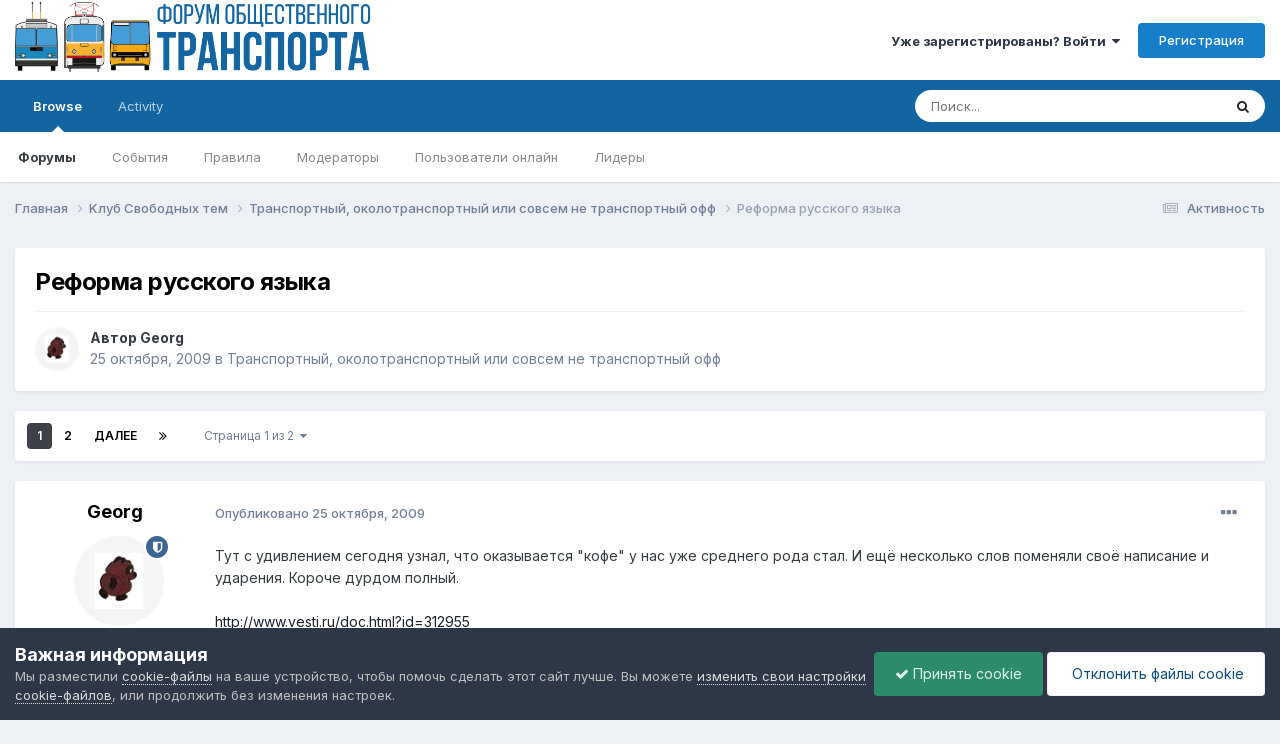

--- FILE ---
content_type: text/html;charset=UTF-8
request_url: https://forumot.ru/topic/24478-%D1%80%D0%B5%D1%84%D0%BE%D1%80%D0%BC%D0%B0-%D1%80%D1%83%D1%81%D1%81%D0%BA%D0%BE%D0%B3%D0%BE-%D1%8F%D0%B7%D1%8B%D0%BA%D0%B0/
body_size: 41525
content:
<!DOCTYPE html>
<html lang="ru-RU" dir="ltr">
	<head>
		<meta charset="utf-8">
        
		<title>Реформа русского языка - Транспортный, околотранспортный или совсем не транспортный офф - Форум Общественного Транспорта</title>
		
			<!-- Global site tag (gtag.js) - Google Analytics -->
<script async src="https://www.googletagmanager.com/gtag/js?id=UA-115907215-1"></script>
<script>
  window.dataLayer = window.dataLayer || [];
  function gtag(){dataLayer.push(arguments);}
  gtag('js', new Date());

  gtag('config', 'UA-115907215-1');
</script> 
		
		
		
		

	<meta name="viewport" content="width=device-width, initial-scale=1">


	
	


	<meta name="twitter:card" content="summary" />




	
		
			
				<meta property="og:title" content="Реформа русского языка">
			
		
	

	
		
			
				<meta property="og:type" content="website">
			
		
	

	
		
			
				<meta property="og:url" content="https://forumot.ru/topic/24478-%D1%80%D0%B5%D1%84%D0%BE%D1%80%D0%BC%D0%B0-%D1%80%D1%83%D1%81%D1%81%D0%BA%D0%BE%D0%B3%D0%BE-%D1%8F%D0%B7%D1%8B%D0%BA%D0%B0/">
			
		
	

	
		
			
				<meta name="description" content="Тут с удивлением сегодня узнал, что оказывается &quot;кофе&quot; у нас уже среднего рода стал. И ещё несколько слов поменяли своё написание и ударения. Короче дурдом полный. http://www.vesti.ru/doc.html?id=312955 Чувствую, что ещё немного, и удаффщина тоже войдёт в состав официального русского языка. Кто ч...">
			
		
	

	
		
			
				<meta property="og:description" content="Тут с удивлением сегодня узнал, что оказывается &quot;кофе&quot; у нас уже среднего рода стал. И ещё несколько слов поменяли своё написание и ударения. Короче дурдом полный. http://www.vesti.ru/doc.html?id=312955 Чувствую, что ещё немного, и удаффщина тоже войдёт в состав официального русского языка. Кто ч...">
			
		
	

	
		
			
				<meta property="og:updated_time" content="2009-11-03T16:09:15Z">
			
		
	

	
		
			
				<meta property="og:site_name" content="Форум Общественного Транспорта">
			
		
	

	
		
			
				<meta property="og:locale" content="ru_RU">
			
		
	


	
		<link rel="next" href="https://forumot.ru/topic/24478-%D1%80%D0%B5%D1%84%D0%BE%D1%80%D0%BC%D0%B0-%D1%80%D1%83%D1%81%D1%81%D0%BA%D0%BE%D0%B3%D0%BE-%D1%8F%D0%B7%D1%8B%D0%BA%D0%B0/page/2/" />
	

	
		<link rel="last" href="https://forumot.ru/topic/24478-%D1%80%D0%B5%D1%84%D0%BE%D1%80%D0%BC%D0%B0-%D1%80%D1%83%D1%81%D1%81%D0%BA%D0%BE%D0%B3%D0%BE-%D1%8F%D0%B7%D1%8B%D0%BA%D0%B0/page/2/" />
	

	
		<link rel="canonical" href="https://forumot.ru/topic/24478-%D1%80%D0%B5%D1%84%D0%BE%D1%80%D0%BC%D0%B0-%D1%80%D1%83%D1%81%D1%81%D0%BA%D0%BE%D0%B3%D0%BE-%D1%8F%D0%B7%D1%8B%D0%BA%D0%B0/" />
	





<link rel="manifest" href="https://forumot.ru/manifest.webmanifest/">
<meta name="msapplication-config" content="https://forumot.ru/browserconfig.xml/">
<meta name="msapplication-starturl" content="/">
<meta name="application-name" content="Форум Общественного Транспорта">
<meta name="apple-mobile-web-app-title" content="Форум Общественного Транспорта">

	<meta name="theme-color" content="#ffffff">










<link rel="preload" href="//forumot.ru/applications/core/interface/font/fontawesome-webfont.woff2?v=4.7.0" as="font" crossorigin="anonymous">
		


	<link rel="preconnect" href="https://fonts.googleapis.com">
	<link rel="preconnect" href="https://fonts.gstatic.com" crossorigin>
	
		<link href="https://fonts.googleapis.com/css2?family=Inter:wght@300;400;500;600;700&display=swap" rel="stylesheet">
	



	<link rel='stylesheet' href='//storage.forumot.ru/css_built_1/341e4a57816af3ba440d891ca87450ff_framework.css.gz?v=2f4ef373591768263714' media='all'>

	<link rel='stylesheet' href='//storage.forumot.ru/css_built_1/05e81b71abe4f22d6eb8d1a929494829_responsive.css.gz?v=2f4ef373591768263714' media='all'>

	<link rel='stylesheet' href='//storage.forumot.ru/css_built_1/20446cf2d164adcc029377cb04d43d17_flags.css.gz?v=2f4ef373591768263714' media='all'>

	<link rel='stylesheet' href='//storage.forumot.ru/css_built_1/90eb5adf50a8c640f633d47fd7eb1778_core.css.gz?v=2f4ef373591768263714' media='all'>

	<link rel='stylesheet' href='//storage.forumot.ru/css_built_1/5a0da001ccc2200dc5625c3f3934497d_core_responsive.css.gz?v=2f4ef373591768263714' media='all'>

	<link rel='stylesheet' href='//storage.forumot.ru/css_built_1/62e269ced0fdab7e30e026f1d30ae516_forums.css.gz?v=2f4ef373591768263714' media='all'>

	<link rel='stylesheet' href='//storage.forumot.ru/css_built_1/76e62c573090645fb99a15a363d8620e_forums_responsive.css.gz?v=2f4ef373591768263714' media='all'>

	<link rel='stylesheet' href='//storage.forumot.ru/css_built_1/ebdea0c6a7dab6d37900b9190d3ac77b_topics.css.gz?v=2f4ef373591768263714' media='all'>





<link rel='stylesheet' href='//storage.forumot.ru/css_built_1/258adbb6e4f3e83cd3b355f84e3fa002_custom.css.gz?v=2f4ef373591768263714' media='all'>




		
		

	
	<link rel='shortcut icon' href='//storage.forumot.ru/monthly_2021_08/favicon.ico' type="image/x-icon">

	</head>
	<body class='ipsApp ipsApp_front ipsJS_none ipsClearfix' data-controller='core.front.core.app' data-message="" data-pageApp='forums' data-pageLocation='front' data-pageModule='forums' data-pageController='topic' data-pageID='24478'  >
		
        

        

		<a href='#ipsLayout_mainArea' class='ipsHide' title='Перейти к основному содержанию на этой странице' accesskey='m'>Перейти к содержанию</a>
		





		<div id='ipsLayout_header' class='ipsClearfix'>
			<header>
				<div class='ipsLayout_container'>
					


<a href='https://forumot.ru/' id='elLogo' accesskey='1'><img src="//storage.forumot.ru/monthly_2024_10/fot_light.png.14cb8e40cb4a4132ef9be3d4da11b2bf.png" alt='Форум Общественного Транспорта'></a>

					
						

	<ul id='elUserNav' class='ipsList_inline cSignedOut ipsResponsive_showDesktop'>
		
        
		
        
        
            
            <li id='elSignInLink'>
                <a href='https://forumot.ru/login/' data-ipsMenu-closeOnClick="false" data-ipsMenu id='elUserSignIn'>
                    Уже зарегистрированы? Войти &nbsp;<i class='fa fa-caret-down'></i>
                </a>
                
<div id='elUserSignIn_menu' class='ipsMenu ipsMenu_auto ipsHide'>
	<form accept-charset='utf-8' method='post' action='https://forumot.ru/login/'>
		<input type="hidden" name="csrfKey" value="3fca4492a084a30542bddc3a021e3d57">
		<input type="hidden" name="ref" value="[base64]">
		<div data-role="loginForm">
			
			
			
				<div class='ipsColumns ipsColumns_noSpacing'>
					<div class='ipsColumn ipsColumn_wide' id='elUserSignIn_internal'>
						
<div class="ipsPad ipsForm ipsForm_vertical">
	<h4 class="ipsType_sectionHead">Войти</h4>
	<br><br>
	<ul class='ipsList_reset'>
		<li class="ipsFieldRow ipsFieldRow_noLabel ipsFieldRow_fullWidth">
			
			
				<input type="text" placeholder="Отображаемое имя или email адрес" name="auth" autocomplete="email">
			
		</li>
		<li class="ipsFieldRow ipsFieldRow_noLabel ipsFieldRow_fullWidth">
			<input type="password" placeholder="Пароль" name="password" autocomplete="current-password">
		</li>
		<li class="ipsFieldRow ipsFieldRow_checkbox ipsClearfix">
			<span class="ipsCustomInput">
				<input type="checkbox" name="remember_me" id="remember_me_checkbox" value="1" checked aria-checked="true">
				<span></span>
			</span>
			<div class="ipsFieldRow_content">
				<label class="ipsFieldRow_label" for="remember_me_checkbox">Запомнить</label>
				<span class="ipsFieldRow_desc">Не рекомендуется для компьютеров с общим доступом</span>
			</div>
		</li>
		<li class="ipsFieldRow ipsFieldRow_fullWidth">
			<button type="submit" name="_processLogin" value="usernamepassword" class="ipsButton ipsButton_primary ipsButton_small" id="elSignIn_submit">Войти</button>
			
				<p class="ipsType_right ipsType_small">
					
						<a href='https://forumot.ru/lostpassword/' data-ipsDialog data-ipsDialog-title='Забыли пароль?'>
					
					Забыли пароль?</a>
				</p>
			
		</li>
	</ul>
</div>
					</div>
					<div class='ipsColumn ipsColumn_wide'>
						<div class='ipsPadding' id='elUserSignIn_external'>
							<div class='ipsAreaBackground_light ipsPadding:half'>
								
								
									<div class='ipsType_center ipsMargin_top:half'>
										

<button type="submit" name="_processLogin" value="11" class='ipsButton ipsButton_verySmall ipsButton_fullWidth ipsSocial ipsSocial_vkcom' style="background-color: #4a76a8">
	
		<span class='ipsSocial_icon'>
			
				<i class='fa fa-vk'></i>
			
		</span>
		<span class='ipsSocial_text'>Войти с помощью Вконтакте</span>
	
</button>
									</div>
								
							</div>
						</div>
					</div>
				</div>
			
		</div>
	</form>
</div>
            </li>
            
        
		
			<li>
				
					<a href='https://forumot.ru/register/' data-ipsDialog data-ipsDialog-size='narrow' data-ipsDialog-title='Регистрация' id='elRegisterButton' class='ipsButton ipsButton_normal ipsButton_primary'>Регистрация</a>
				
			</li>
		
	</ul>

						
<ul class='ipsMobileHamburger ipsList_reset ipsResponsive_hideDesktop'>
	<li data-ipsDrawer data-ipsDrawer-drawerElem='#elMobileDrawer'>
		<a href='#' >
			
			
				
			
			
			
			<i class='fa fa-navicon'></i>
		</a>
	</li>
</ul>
					
				</div>
			</header>
			

	<nav data-controller='core.front.core.navBar' class=' ipsResponsive_showDesktop'>
		<div class='ipsNavBar_primary ipsLayout_container '>
			<ul data-role="primaryNavBar" class='ipsClearfix'>
				


	
		
		
			
		
		<li class='ipsNavBar_active' data-active id='elNavSecondary_1' data-role="navBarItem" data-navApp="core" data-navExt="CustomItem">
			
			
				<a href="https://forumot.ru"  data-navItem-id="1" data-navDefault>
					Browse<span class='ipsNavBar_active__identifier'></span>
				</a>
			
			
				<ul class='ipsNavBar_secondary ' data-role='secondaryNavBar'>
					


	
	

	
		
		
			
		
		<li class='ipsNavBar_active' data-active id='elNavSecondary_10' data-role="navBarItem" data-navApp="forums" data-navExt="Forums">
			
			
				<a href="https://forumot.ru"  data-navItem-id="10" data-navDefault>
					Форумы<span class='ipsNavBar_active__identifier'></span>
				</a>
			
			
		</li>
	
	

	
		
		
		<li  id='elNavSecondary_11' data-role="navBarItem" data-navApp="calendar" data-navExt="Calendar">
			
			
				<a href="https://forumot.ru/events/"  data-navItem-id="11" >
					События<span class='ipsNavBar_active__identifier'></span>
				</a>
			
			
		</li>
	
	

	
		
		
		<li  id='elNavSecondary_12' data-role="navBarItem" data-navApp="core" data-navExt="Guidelines">
			
			
				<a href="https://forumot.ru/guidelines/"  data-navItem-id="12" >
					Правила<span class='ipsNavBar_active__identifier'></span>
				</a>
			
			
		</li>
	
	

	
		
		
		<li  id='elNavSecondary_13' data-role="navBarItem" data-navApp="core" data-navExt="StaffDirectory">
			
			
				<a href="https://forumot.ru/staff/"  data-navItem-id="13" >
					Модераторы<span class='ipsNavBar_active__identifier'></span>
				</a>
			
			
		</li>
	
	

	
		
		
		<li  id='elNavSecondary_14' data-role="navBarItem" data-navApp="core" data-navExt="OnlineUsers">
			
			
				<a href="https://forumot.ru/online/"  data-navItem-id="14" >
					Пользователи онлайн<span class='ipsNavBar_active__identifier'></span>
				</a>
			
			
		</li>
	
	

	
		
		
		<li  id='elNavSecondary_15' data-role="navBarItem" data-navApp="core" data-navExt="Leaderboard">
			
			
				<a href="https://forumot.ru/leaderboard/"  data-navItem-id="15" >
					Лидеры<span class='ipsNavBar_active__identifier'></span>
				</a>
			
			
		</li>
	
	

					<li class='ipsHide' id='elNavigationMore_1' data-role='navMore'>
						<a href='#' data-ipsMenu data-ipsMenu-appendTo='#elNavigationMore_1' id='elNavigationMore_1_dropdown'>Больше <i class='fa fa-caret-down'></i></a>
						<ul class='ipsHide ipsMenu ipsMenu_auto' id='elNavigationMore_1_dropdown_menu' data-role='moreDropdown'></ul>
					</li>
				</ul>
			
		</li>
	
	

	
		
		
		<li  id='elNavSecondary_2' data-role="navBarItem" data-navApp="core" data-navExt="CustomItem">
			
			
				<a href="https://forumot.ru/discover/"  data-navItem-id="2" >
					Activity<span class='ipsNavBar_active__identifier'></span>
				</a>
			
			
				<ul class='ipsNavBar_secondary ipsHide' data-role='secondaryNavBar'>
					


	
		
		
		<li  id='elNavSecondary_4' data-role="navBarItem" data-navApp="core" data-navExt="AllActivity">
			
			
				<a href="https://forumot.ru/discover/"  data-navItem-id="4" >
					Активность<span class='ipsNavBar_active__identifier'></span>
				</a>
			
			
		</li>
	
	

	
	

	
	

	
	

	
		
		
		<li  id='elNavSecondary_8' data-role="navBarItem" data-navApp="core" data-navExt="Search">
			
			
				<a href="https://forumot.ru/search/"  data-navItem-id="8" >
					Поиск<span class='ipsNavBar_active__identifier'></span>
				</a>
			
			
		</li>
	
	

	
	

					<li class='ipsHide' id='elNavigationMore_2' data-role='navMore'>
						<a href='#' data-ipsMenu data-ipsMenu-appendTo='#elNavigationMore_2' id='elNavigationMore_2_dropdown'>Больше <i class='fa fa-caret-down'></i></a>
						<ul class='ipsHide ipsMenu ipsMenu_auto' id='elNavigationMore_2_dropdown_menu' data-role='moreDropdown'></ul>
					</li>
				</ul>
			
		</li>
	
	

				<li class='ipsHide' id='elNavigationMore' data-role='navMore'>
					<a href='#' data-ipsMenu data-ipsMenu-appendTo='#elNavigationMore' id='elNavigationMore_dropdown'>Больше</a>
					<ul class='ipsNavBar_secondary ipsHide' data-role='secondaryNavBar'>
						<li class='ipsHide' id='elNavigationMore_more' data-role='navMore'>
							<a href='#' data-ipsMenu data-ipsMenu-appendTo='#elNavigationMore_more' id='elNavigationMore_more_dropdown'>Больше <i class='fa fa-caret-down'></i></a>
							<ul class='ipsHide ipsMenu ipsMenu_auto' id='elNavigationMore_more_dropdown_menu' data-role='moreDropdown'></ul>
						</li>
					</ul>
				</li>
			</ul>
			

	<div id="elSearchWrapper">
		<div id='elSearch' data-controller="core.front.core.quickSearch">
			<form accept-charset='utf-8' action='//forumot.ru/search/?do=quicksearch' method='post'>
                <input type='search' id='elSearchField' placeholder='Поиск...' name='q' autocomplete='off' aria-label='Поиск'>
                <details class='cSearchFilter'>
                    <summary class='cSearchFilter__text'></summary>
                    <ul class='cSearchFilter__menu'>
                        
                        <li><label><input type="radio" name="type" value="all" ><span class='cSearchFilter__menuText'>Везде</span></label></li>
                        
                            
                                <li><label><input type="radio" name="type" value='contextual_{&quot;type&quot;:&quot;forums_topic&quot;,&quot;nodes&quot;:20}' checked><span class='cSearchFilter__menuText'>Этот форум</span></label></li>
                            
                                <li><label><input type="radio" name="type" value='contextual_{&quot;type&quot;:&quot;forums_topic&quot;,&quot;item&quot;:24478}' checked><span class='cSearchFilter__menuText'>Эта тема</span></label></li>
                            
                        
                        
                            <li><label><input type="radio" name="type" value="core_statuses_status"><span class='cSearchFilter__menuText'>Обновления статусов</span></label></li>
                        
                            <li><label><input type="radio" name="type" value="forums_topic"><span class='cSearchFilter__menuText'>Темы</span></label></li>
                        
                            <li><label><input type="radio" name="type" value="calendar_event"><span class='cSearchFilter__menuText'>События</span></label></li>
                        
                            <li><label><input type="radio" name="type" value="core_members"><span class='cSearchFilter__menuText'>Пользователи</span></label></li>
                        
                    </ul>
                </details>
				<button class='cSearchSubmit' type="submit" aria-label='Поиск'><i class="fa fa-search"></i></button>
			</form>
		</div>
	</div>

		</div>
	</nav>

			
<ul id='elMobileNav' class='ipsResponsive_hideDesktop' data-controller='core.front.core.mobileNav'>
	
		
			
			
				
				
			
				
					<li id='elMobileBreadcrumb'>
						<a href='https://forumot.ru/forum/20-%D1%82%D1%80%D0%B0%D0%BD%D1%81%D0%BF%D0%BE%D1%80%D1%82%D0%BD%D1%8B%D0%B9-%D0%BE%D0%BA%D0%BE%D0%BB%D0%BE%D1%82%D1%80%D0%B0%D0%BD%D1%81%D0%BF%D0%BE%D1%80%D1%82%D0%BD%D1%8B%D0%B9-%D0%B8%D0%BB%D0%B8-%D1%81%D0%BE%D0%B2%D1%81%D0%B5%D0%BC-%D0%BD%D0%B5-%D1%82%D1%80%D0%B0%D0%BD%D1%81%D0%BF%D0%BE%D1%80%D1%82%D0%BD%D1%8B%D0%B9-%D0%BE%D1%84%D1%84/'>
							<span>Транспортный, околотранспортный или совсем не транспортный офф</span>
						</a>
					</li>
				
				
			
				
				
			
		
	
	
	
	<li >
		<a data-action="defaultStream" href='https://forumot.ru/discover/'><i class="fa fa-newspaper-o" aria-hidden="true"></i></a>
	</li>

	

	
		<li class='ipsJS_show'>
			<a href='https://forumot.ru/search/'><i class='fa fa-search'></i></a>
		</li>
	
</ul>
		</div>
		<main id='ipsLayout_body' class='ipsLayout_container'>
			<div id='ipsLayout_contentArea'>
				<div id='ipsLayout_contentWrapper'>
					
<nav class='ipsBreadcrumb ipsBreadcrumb_top ipsFaded_withHover'>
	

	<ul class='ipsList_inline ipsPos_right'>
		
		<li >
			<a data-action="defaultStream" class='ipsType_light '  href='https://forumot.ru/discover/'><i class="fa fa-newspaper-o" aria-hidden="true"></i> <span>Активность</span></a>
		</li>
		
	</ul>

	<ul data-role="breadcrumbList">
		<li>
			<a title="Главная" href='https://forumot.ru/'>
				<span>Главная <i class='fa fa-angle-right'></i></span>
			</a>
		</li>
		
		
			<li>
				
					<a href='https://forumot.ru/forum/7-k%D0%BB%D1%83%D0%B1-%D1%81%D0%B2%D0%BE%D0%B1%D0%BE%D0%B4%D0%BD%D1%8B%D1%85-%D1%82%D0%B5%D0%BC/'>
						<span>Kлуб Свободных тем <i class='fa fa-angle-right' aria-hidden="true"></i></span>
					</a>
				
			</li>
		
			<li>
				
					<a href='https://forumot.ru/forum/20-%D1%82%D1%80%D0%B0%D0%BD%D1%81%D0%BF%D0%BE%D1%80%D1%82%D0%BD%D1%8B%D0%B9-%D0%BE%D0%BA%D0%BE%D0%BB%D0%BE%D1%82%D1%80%D0%B0%D0%BD%D1%81%D0%BF%D0%BE%D1%80%D1%82%D0%BD%D1%8B%D0%B9-%D0%B8%D0%BB%D0%B8-%D1%81%D0%BE%D0%B2%D1%81%D0%B5%D0%BC-%D0%BD%D0%B5-%D1%82%D1%80%D0%B0%D0%BD%D1%81%D0%BF%D0%BE%D1%80%D1%82%D0%BD%D1%8B%D0%B9-%D0%BE%D1%84%D1%84/'>
						<span>Транспортный, околотранспортный или совсем не транспортный офф <i class='fa fa-angle-right' aria-hidden="true"></i></span>
					</a>
				
			</li>
		
			<li>
				
					Реформа русского языка
				
			</li>
		
	</ul>
</nav>
					
					<div id='ipsLayout_mainArea'>
						
						
						
						

	




						



<div class='ipsPageHeader ipsResponsive_pull ipsBox ipsPadding sm:ipsPadding:half ipsMargin_bottom'>
		
	
	<div class='ipsFlex ipsFlex-ai:center ipsFlex-fw:wrap ipsGap:4'>
		<div class='ipsFlex-flex:11'>
			<h1 class='ipsType_pageTitle ipsContained_container'>
				

				
				
					<span class='ipsType_break ipsContained'>
						<span>Реформа русского языка</span>
					</span>
				
			</h1>
			
			
		</div>
		
	</div>
	<hr class='ipsHr'>
	<div class='ipsPageHeader__meta ipsFlex ipsFlex-jc:between ipsFlex-ai:center ipsFlex-fw:wrap ipsGap:3'>
		<div class='ipsFlex-flex:11'>
			<div class='ipsPhotoPanel ipsPhotoPanel_mini ipsPhotoPanel_notPhone ipsClearfix'>
				


	<a href="https://forumot.ru/profile/98-georg/" rel="nofollow" data-ipsHover data-ipsHover-width="370" data-ipsHover-target="https://forumot.ru/profile/98-georg/?do=hovercard" class="ipsUserPhoto ipsUserPhoto_mini" title="Перейти в профиль Georg">
		<img src='//storage.forumot.ru/profile/photo-thumb-98.gif' alt='Georg' loading="lazy">
	</a>

				<div>
					<p class='ipsType_reset ipsType_blendLinks'>
						<span class='ipsType_normal'>
						
							<strong>Автор 


<a href='https://forumot.ru/profile/98-georg/' rel="nofollow" data-ipsHover data-ipsHover-width='370' data-ipsHover-target='https://forumot.ru/profile/98-georg/?do=hovercard&amp;referrer=https%253A%252F%252Fforumot.ru%252Ftopic%252F24478-%2525D1%252580%2525D0%2525B5%2525D1%252584%2525D0%2525BE%2525D1%252580%2525D0%2525BC%2525D0%2525B0-%2525D1%252580%2525D1%252583%2525D1%252581%2525D1%252581%2525D0%2525BA%2525D0%2525BE%2525D0%2525B3%2525D0%2525BE-%2525D1%25258F%2525D0%2525B7%2525D1%25258B%2525D0%2525BA%2525D0%2525B0%252F' title="Перейти в профиль Georg" class="ipsType_break">Georg</a></strong><br />
							<span class='ipsType_light'><time datetime='2009-10-25T22:46:08Z' title='10/25/09 22:46' data-short='16 г.'>25 октября, 2009</time> в <a href="https://forumot.ru/forum/20-%D1%82%D1%80%D0%B0%D0%BD%D1%81%D0%BF%D0%BE%D1%80%D1%82%D0%BD%D1%8B%D0%B9-%D0%BE%D0%BA%D0%BE%D0%BB%D0%BE%D1%82%D1%80%D0%B0%D0%BD%D1%81%D0%BF%D0%BE%D1%80%D1%82%D0%BD%D1%8B%D0%B9-%D0%B8%D0%BB%D0%B8-%D1%81%D0%BE%D0%B2%D1%81%D0%B5%D0%BC-%D0%BD%D0%B5-%D1%82%D1%80%D0%B0%D0%BD%D1%81%D0%BF%D0%BE%D1%80%D1%82%D0%BD%D1%8B%D0%B9-%D0%BE%D1%84%D1%84/">Транспортный, околотранспортный или совсем не транспортный офф</a></span>
						
						</span>
					</p>
				</div>
			</div>
		</div>
					
	</div>
	
	
</div>








<div class='ipsClearfix'>
	<ul class="ipsToolList ipsToolList_horizontal ipsClearfix ipsSpacer_both ipsResponsive_hidePhone">
		
		
		
	</ul>
</div>

<div id='comments' data-controller='core.front.core.commentFeed,forums.front.topic.view, core.front.core.ignoredComments' data-autoPoll data-baseURL='https://forumot.ru/topic/24478-%D1%80%D0%B5%D1%84%D0%BE%D1%80%D0%BC%D0%B0-%D1%80%D1%83%D1%81%D1%81%D0%BA%D0%BE%D0%B3%D0%BE-%D1%8F%D0%B7%D1%8B%D0%BA%D0%B0/'  data-feedID='topic-24478' class='cTopic ipsClear ipsSpacer_top'>
	
			

				<div class="ipsBox ipsResponsive_pull ipsPadding:half ipsClearfix ipsClear ipsMargin_bottom">
					
					
						


	
	<ul class='ipsPagination' id='elPagination_6ab36b7d0d8c5f2eb0353befd764ae8d_1097487023' data-ipsPagination-seoPagination='true' data-pages='2' data-ipsPagination  data-ipsPagination-pages="2" data-ipsPagination-perPage='30'>
		
			
				<li class='ipsPagination_first ipsPagination_inactive'><a href='https://forumot.ru/topic/24478-%D1%80%D0%B5%D1%84%D0%BE%D1%80%D0%BC%D0%B0-%D1%80%D1%83%D1%81%D1%81%D0%BA%D0%BE%D0%B3%D0%BE-%D1%8F%D0%B7%D1%8B%D0%BA%D0%B0/#comments' rel="first" data-page='1' data-ipsTooltip title='Первая страница'><i class='fa fa-angle-double-left'></i></a></li>
				<li class='ipsPagination_prev ipsPagination_inactive'><a href='https://forumot.ru/topic/24478-%D1%80%D0%B5%D1%84%D0%BE%D1%80%D0%BC%D0%B0-%D1%80%D1%83%D1%81%D1%81%D0%BA%D0%BE%D0%B3%D0%BE-%D1%8F%D0%B7%D1%8B%D0%BA%D0%B0/#comments' rel="prev" data-page='0' data-ipsTooltip title='Предыдущая страница'>Назад</a></li>
			
			<li class='ipsPagination_page ipsPagination_active'><a href='https://forumot.ru/topic/24478-%D1%80%D0%B5%D1%84%D0%BE%D1%80%D0%BC%D0%B0-%D1%80%D1%83%D1%81%D1%81%D0%BA%D0%BE%D0%B3%D0%BE-%D1%8F%D0%B7%D1%8B%D0%BA%D0%B0/#comments' data-page='1'>1</a></li>
			
				
					<li class='ipsPagination_page'><a href='https://forumot.ru/topic/24478-%D1%80%D0%B5%D1%84%D0%BE%D1%80%D0%BC%D0%B0-%D1%80%D1%83%D1%81%D1%81%D0%BA%D0%BE%D0%B3%D0%BE-%D1%8F%D0%B7%D1%8B%D0%BA%D0%B0/page/2/#comments' data-page='2'>2</a></li>
				
				<li class='ipsPagination_next'><a href='https://forumot.ru/topic/24478-%D1%80%D0%B5%D1%84%D0%BE%D1%80%D0%BC%D0%B0-%D1%80%D1%83%D1%81%D1%81%D0%BA%D0%BE%D0%B3%D0%BE-%D1%8F%D0%B7%D1%8B%D0%BA%D0%B0/page/2/#comments' rel="next" data-page='2' data-ipsTooltip title='Следующая страница'>Далее</a></li>
				<li class='ipsPagination_last'><a href='https://forumot.ru/topic/24478-%D1%80%D0%B5%D1%84%D0%BE%D1%80%D0%BC%D0%B0-%D1%80%D1%83%D1%81%D1%81%D0%BA%D0%BE%D0%B3%D0%BE-%D1%8F%D0%B7%D1%8B%D0%BA%D0%B0/page/2/#comments' rel="last" data-page='2' data-ipsTooltip title='Последняя страница'><i class='fa fa-angle-double-right'></i></a></li>
			
			
				<li class='ipsPagination_pageJump'>
					<a href='#' data-ipsMenu data-ipsMenu-closeOnClick='false' data-ipsMenu-appendTo='#elPagination_6ab36b7d0d8c5f2eb0353befd764ae8d_1097487023' id='elPagination_6ab36b7d0d8c5f2eb0353befd764ae8d_1097487023_jump'>Страница 1 из 2 &nbsp;<i class='fa fa-caret-down'></i></a>
					<div class='ipsMenu ipsMenu_narrow ipsPadding ipsHide' id='elPagination_6ab36b7d0d8c5f2eb0353befd764ae8d_1097487023_jump_menu'>
						<form accept-charset='utf-8' method='post' action='https://forumot.ru/topic/24478-%D1%80%D0%B5%D1%84%D0%BE%D1%80%D0%BC%D0%B0-%D1%80%D1%83%D1%81%D1%81%D0%BA%D0%BE%D0%B3%D0%BE-%D1%8F%D0%B7%D1%8B%D0%BA%D0%B0/#comments' data-role="pageJump" data-baseUrl='#'>
							<ul class='ipsForm ipsForm_horizontal'>
								<li class='ipsFieldRow'>
									<input type='number' min='1' max='2' placeholder='Номер страницы' class='ipsField_fullWidth' name='page'>
								</li>
								<li class='ipsFieldRow ipsFieldRow_fullWidth'>
									<input type='submit' class='ipsButton_fullWidth ipsButton ipsButton_verySmall ipsButton_primary' value='Поехали'>
								</li>
							</ul>
						</form>
					</div>
				</li>
			
		
	</ul>

					
				</div>
			
	

	

<div data-controller='core.front.core.recommendedComments' data-url='https://forumot.ru/topic/24478-%D1%80%D0%B5%D1%84%D0%BE%D1%80%D0%BC%D0%B0-%D1%80%D1%83%D1%81%D1%81%D0%BA%D0%BE%D0%B3%D0%BE-%D1%8F%D0%B7%D1%8B%D0%BA%D0%B0/?recommended=comments' class='ipsRecommendedComments ipsHide'>
	<div data-role="recommendedComments">
		<h2 class='ipsType_sectionHead ipsType_large ipsType_bold ipsMargin_bottom'>Рекомендуемые сообщения</h2>
		
	</div>
</div>
	
	<div id="elPostFeed" data-role='commentFeed' data-controller='core.front.core.moderation' >
		<form action="https://forumot.ru/topic/24478-%D1%80%D0%B5%D1%84%D0%BE%D1%80%D0%BC%D0%B0-%D1%80%D1%83%D1%81%D1%81%D0%BA%D0%BE%D0%B3%D0%BE-%D1%8F%D0%B7%D1%8B%D0%BA%D0%B0/?csrfKey=3fca4492a084a30542bddc3a021e3d57&amp;do=multimodComment" method="post" data-ipsPageAction data-role='moderationTools'>
			
			
				

					

					
					



<a id="comment-296520"></a>
<article  id="elComment_296520" class="cPost ipsBox ipsResponsive_pull  ipsComment  ipsComment_parent ipsClearfix ipsClear ipsColumns ipsColumns_noSpacing ipsColumns_collapsePhone    ">
	

	

	<div class="cAuthorPane_mobile ipsResponsive_showPhone">
		<div class="cAuthorPane_photo">
			<div class="cAuthorPane_photoWrap">
				


	<a href="https://forumot.ru/profile/98-georg/" rel="nofollow" data-ipsHover data-ipsHover-width="370" data-ipsHover-target="https://forumot.ru/profile/98-georg/?do=hovercard" class="ipsUserPhoto ipsUserPhoto_large" title="Перейти в профиль Georg">
		<img src='//storage.forumot.ru/profile/photo-thumb-98.gif' alt='Georg' loading="lazy">
	</a>

				
				<span class="cAuthorPane_badge cAuthorPane_badge--moderator" data-ipstooltip title="Georg модератор"></span>
				
				
			</div>
		</div>
		<div class="cAuthorPane_content">
			<h3 class="ipsType_sectionHead cAuthorPane_author ipsType_break ipsType_blendLinks ipsFlex ipsFlex-ai:center">
				


<a href='https://forumot.ru/profile/98-georg/' rel="nofollow" data-ipsHover data-ipsHover-width='370' data-ipsHover-target='https://forumot.ru/profile/98-georg/?do=hovercard&amp;referrer=https%253A%252F%252Fforumot.ru%252Ftopic%252F24478-%2525D1%252580%2525D0%2525B5%2525D1%252584%2525D0%2525BE%2525D1%252580%2525D0%2525BC%2525D0%2525B0-%2525D1%252580%2525D1%252583%2525D1%252581%2525D1%252581%2525D0%2525BA%2525D0%2525BE%2525D0%2525B3%2525D0%2525BE-%2525D1%25258F%2525D0%2525B7%2525D1%25258B%2525D0%2525BA%2525D0%2525B0%252F' title="Перейти в профиль Georg" class="ipsType_break"><span style='color:green'>Georg</span></a>
			</h3>
			<div class="ipsType_light ipsType_reset">
				<a href="https://forumot.ru/topic/24478-%D1%80%D0%B5%D1%84%D0%BE%D1%80%D0%BC%D0%B0-%D1%80%D1%83%D1%81%D1%81%D0%BA%D0%BE%D0%B3%D0%BE-%D1%8F%D0%B7%D1%8B%D0%BA%D0%B0/?do=findComment&amp;comment=296520" rel="nofollow" class="ipsType_blendLinks">Опубликовано <time datetime='2009-10-25T22:46:08Z' title='10/25/09 22:46' data-short='16 г.'>25 октября, 2009</time></a>
				
			</div>
		</div>
	</div>
	<aside class="ipsComment_author cAuthorPane ipsColumn ipsColumn_medium ipsResponsive_hidePhone">
		<h3 class="ipsType_sectionHead cAuthorPane_author ipsType_blendLinks ipsType_break">
<strong>


<a href='https://forumot.ru/profile/98-georg/' rel="nofollow" data-ipsHover data-ipsHover-width='370' data-ipsHover-target='https://forumot.ru/profile/98-georg/?do=hovercard&amp;referrer=https%253A%252F%252Fforumot.ru%252Ftopic%252F24478-%2525D1%252580%2525D0%2525B5%2525D1%252584%2525D0%2525BE%2525D1%252580%2525D0%2525BC%2525D0%2525B0-%2525D1%252580%2525D1%252583%2525D1%252581%2525D1%252581%2525D0%2525BA%2525D0%2525BE%2525D0%2525B3%2525D0%2525BE-%2525D1%25258F%2525D0%2525B7%2525D1%25258B%2525D0%2525BA%2525D0%2525B0%252F' title="Перейти в профиль Georg" class="ipsType_break">Georg</a></strong>
			
		</h3>
		<ul class="cAuthorPane_info ipsList_reset">
			<li data-role="photo" class="cAuthorPane_photo">
				<div class="cAuthorPane_photoWrap">
					


	<a href="https://forumot.ru/profile/98-georg/" rel="nofollow" data-ipsHover data-ipsHover-width="370" data-ipsHover-target="https://forumot.ru/profile/98-georg/?do=hovercard" class="ipsUserPhoto ipsUserPhoto_large" title="Перейти в профиль Georg">
		<img src='//storage.forumot.ru/profile/photo-thumb-98.gif' alt='Georg' loading="lazy">
	</a>

					
						<span class="cAuthorPane_badge cAuthorPane_badge--moderator" data-ipstooltip title="Georg модератор"></span>
					
					
				</div>
			</li>
			
				<li data-role="group"><span style='color:green'>Модераторы</span></li>
				
			
			
				<li data-role="stats" class="ipsMargin_top">
					<ul class="ipsList_reset ipsType_light ipsFlex ipsFlex-ai:center ipsFlex-jc:center ipsGap_row:2 cAuthorPane_stats">
						<li>
							
								<a href="https://forumot.ru/profile/98-georg/content/" rel="nofollow" title="8372 сообщения" data-ipstooltip class="ipsType_blendLinks">
							
								<i class="fa fa-comment"></i> 8.4 тыс
							
								</a>
							
						</li>
						
					</ul>
				</li>
			
			
				

	
	<li data-role='custom-field' class='ipsResponsive_hidePhone ipsType_break'>
		
<span class='ft'>Пол:</span><span class='fc'>Мужчина</span>
	</li>
	
	<li data-role='custom-field' class='ipsResponsive_hidePhone ipsType_break'>
		
<span class='ft'>Город:</span><span class='fc'>Москва</span>
	</li>
	
	<li data-role='custom-field' class='ipsResponsive_hidePhone ipsType_break'>
		
<span class='ft'>Интересы:</span><span class='fc'>Автостоп, общественный транспорт, ж.д. поездки, музыка</span>
	</li>
	

			
		</ul>
	</aside>
	<div class="ipsColumn ipsColumn_fluid ipsMargin:none">
		

<div id="comment-296520_wrap" data-controller="core.front.core.comment" data-commentapp="forums" data-commenttype="forums" data-commentid="296520" data-quotedata="{&quot;userid&quot;:98,&quot;username&quot;:&quot;Georg&quot;,&quot;timestamp&quot;:1256510768,&quot;contentapp&quot;:&quot;forums&quot;,&quot;contenttype&quot;:&quot;forums&quot;,&quot;contentid&quot;:24478,&quot;contentclass&quot;:&quot;forums_Topic&quot;,&quot;contentcommentid&quot;:296520}" class="ipsComment_content ipsType_medium">

	<div class="ipsComment_meta ipsType_light ipsFlex ipsFlex-ai:center ipsFlex-jc:between ipsFlex-fd:row-reverse">
		<div class="ipsType_light ipsType_reset ipsType_blendLinks ipsComment_toolWrap">
			<div class="ipsResponsive_hidePhone ipsComment_badges">
				<ul class="ipsList_reset ipsFlex ipsFlex-jc:end ipsFlex-fw:wrap ipsGap:2 ipsGap_row:1">
					
					
					
					
					
				</ul>
			</div>
			<ul class="ipsList_reset ipsComment_tools">
				<li>
					<a href="#elControls_296520_menu" class="ipsComment_ellipsis" id="elControls_296520" title="Ещё..." data-ipsmenu data-ipsmenu-appendto="#comment-296520_wrap"><i class="fa fa-ellipsis-h"></i></a>
					<ul id="elControls_296520_menu" class="ipsMenu ipsMenu_narrow ipsHide">
						
						
							<li class="ipsMenu_item"><a href="https://forumot.ru/topic/24478-%D1%80%D0%B5%D1%84%D0%BE%D1%80%D0%BC%D0%B0-%D1%80%D1%83%D1%81%D1%81%D0%BA%D0%BE%D0%B3%D0%BE-%D1%8F%D0%B7%D1%8B%D0%BA%D0%B0/" title="Поделиться сообщением" data-ipsdialog data-ipsdialog-size="narrow" data-ipsdialog-content="#elShareComment_296520_menu" data-ipsdialog-title="Поделиться сообщением" id="elSharePost_296520" data-role="shareComment">Поделиться</a></li>
						
                        
						
						
						
							
								
							
							
							
							
							
							
						
					</ul>
				</li>
				
			</ul>
		</div>

		<div class="ipsType_reset ipsResponsive_hidePhone">
			<a href="https://forumot.ru/topic/24478-%D1%80%D0%B5%D1%84%D0%BE%D1%80%D0%BC%D0%B0-%D1%80%D1%83%D1%81%D1%81%D0%BA%D0%BE%D0%B3%D0%BE-%D1%8F%D0%B7%D1%8B%D0%BA%D0%B0/?do=findComment&amp;comment=296520" rel="nofollow" class="ipsType_blendLinks">Опубликовано <time datetime='2009-10-25T22:46:08Z' title='10/25/09 22:46' data-short='16 г.'>25 октября, 2009</time></a>
			
			<span class="ipsResponsive_hidePhone">
				
				
			</span>
		</div>
	</div>

	

    

	<div class="cPost_contentWrap">
		
		<div data-role="commentContent" class="ipsType_normal ipsType_richText ipsPadding_bottom ipsContained" data-controller="core.front.core.lightboxedImages">
			
<p>Тут с удивлением сегодня узнал, что оказывается "кофе" у нас уже среднего рода стал. И ещё несколько слов поменяли своё написание и ударения. Короче дурдом полный.</p>
<p> </p>
<p><a href="http://www.vesti.ru/doc.html?id=312955" rel="external">http://www.vesti.ru/doc.html?id=312955</a></p>
<p> </p>
<p>Чувствую, что ещё немного, и удаффщина тоже войдёт в состав официального русского языка.</p>
<p>Кто что думает по этому поводу?</p>


			
		</div>

		

		
			

		
	</div>

	

	



<div class='ipsPadding ipsHide cPostShareMenu' id='elShareComment_296520_menu'>
	<h5 class='ipsType_normal ipsType_reset'>Ссылка на комментарий</h5>
	
		
	
	
	<input type='text' value='https://forumot.ru/topic/24478-%D1%80%D0%B5%D1%84%D0%BE%D1%80%D0%BC%D0%B0-%D1%80%D1%83%D1%81%D1%81%D0%BA%D0%BE%D0%B3%D0%BE-%D1%8F%D0%B7%D1%8B%D0%BA%D0%B0/' class='ipsField_fullWidth'>

	
	<h5 class='ipsType_normal ipsType_reset ipsSpacer_top'>Поделиться на другие сайты</h5>
	

	<ul class='ipsList_inline ipsList_noSpacing ipsClearfix' data-controller="core.front.core.sharelink">
		
			<li>
<a href="https://x.com/share?url=https%3A%2F%2Fforumot.ru%2Ftopic%2F24478-%2525D1%252580%2525D0%2525B5%2525D1%252584%2525D0%2525BE%2525D1%252580%2525D0%2525BC%2525D0%2525B0-%2525D1%252580%2525D1%252583%2525D1%252581%2525D1%252581%2525D0%2525BA%2525D0%2525BE%2525D0%2525B3%2525D0%2525BE-%2525D1%25258F%2525D0%2525B7%2525D1%25258B%2525D0%2525BA%2525D0%2525B0%2F%3Fdo%3DfindComment%26comment%3D296520" class="cShareLink cShareLink_x" target="_blank" data-role="shareLink" title='Поделиться в X' data-ipsTooltip rel='nofollow noopener'>
    <i class="fa fa-x"></i>
</a></li>
		
			<li>
<a href="https://www.facebook.com/sharer/sharer.php?u=https%3A%2F%2Fforumot.ru%2Ftopic%2F24478-%25D1%2580%25D0%25B5%25D1%2584%25D0%25BE%25D1%2580%25D0%25BC%25D0%25B0-%25D1%2580%25D1%2583%25D1%2581%25D1%2581%25D0%25BA%25D0%25BE%25D0%25B3%25D0%25BE-%25D1%258F%25D0%25B7%25D1%258B%25D0%25BA%25D0%25B0%2F%3Fdo%3DfindComment%26comment%3D296520" class="cShareLink cShareLink_facebook" target="_blank" data-role="shareLink" title='Поделиться в Facebook' data-ipsTooltip rel='noopener nofollow'>
	<i class="fa fa-facebook"></i>
</a></li>
		
			<li>
<a href="mailto:?subject=%D0%A0%D0%B5%D1%84%D0%BE%D1%80%D0%BC%D0%B0%20%D1%80%D1%83%D1%81%D1%81%D0%BA%D0%BE%D0%B3%D0%BE%20%D1%8F%D0%B7%D1%8B%D0%BA%D0%B0&body=https%3A%2F%2Fforumot.ru%2Ftopic%2F24478-%25D1%2580%25D0%25B5%25D1%2584%25D0%25BE%25D1%2580%25D0%25BC%25D0%25B0-%25D1%2580%25D1%2583%25D1%2581%25D1%2581%25D0%25BA%25D0%25BE%25D0%25B3%25D0%25BE-%25D1%258F%25D0%25B7%25D1%258B%25D0%25BA%25D0%25B0%2F%3Fdo%3DfindComment%26comment%3D296520" rel='nofollow' class='cShareLink cShareLink_email' title='Поделиться по email' data-ipsTooltip>
	<i class="fa fa-envelope"></i>
</a></li>
		
			<li>
<a href="https://pinterest.com/pin/create/button/?url=https://forumot.ru/topic/24478-%25D1%2580%25D0%25B5%25D1%2584%25D0%25BE%25D1%2580%25D0%25BC%25D0%25B0-%25D1%2580%25D1%2583%25D1%2581%25D1%2581%25D0%25BA%25D0%25BE%25D0%25B3%25D0%25BE-%25D1%258F%25D0%25B7%25D1%258B%25D0%25BA%25D0%25B0/?do=findComment%26comment=296520&amp;media=" class="cShareLink cShareLink_pinterest" rel="nofollow noopener" target="_blank" data-role="shareLink" title='Поделиться в Pinterest' data-ipsTooltip>
	<i class="fa fa-pinterest"></i>
</a></li>
		
	</ul>


	<hr class='ipsHr'>
	<button class='ipsHide ipsButton ipsButton_small ipsButton_light ipsButton_fullWidth ipsMargin_top:half' data-controller='core.front.core.webshare' data-role='webShare' data-webShareTitle='Реформа русского языка' data-webShareText='Тут с удивлением сегодня узнал, что оказывается &quot;кофе&quot; у нас уже среднего рода стал. И ещё несколько слов поменяли своё написание и ударения. Короче дурдом полный. 
  
http://www.vesti.ru/doc.html?id=312955 
  
Чувствую, что ещё немного, и удаффщина тоже войдёт в состав официального русского языка. 
Кто что думает по этому поводу? 
' data-webShareUrl='https://forumot.ru/topic/24478-%D1%80%D0%B5%D1%84%D0%BE%D1%80%D0%BC%D0%B0-%D1%80%D1%83%D1%81%D1%81%D0%BA%D0%BE%D0%B3%D0%BE-%D1%8F%D0%B7%D1%8B%D0%BA%D0%B0/?do=findComment&amp;comment=296520'>Поделиться</button>

	
</div>
</div>

	</div>
</article>

					
					
					
				

					

					
					



<a id="comment-296522"></a>
<article  id="elComment_296522" class="cPost ipsBox ipsResponsive_pull  ipsComment  ipsComment_parent ipsClearfix ipsClear ipsColumns ipsColumns_noSpacing ipsColumns_collapsePhone    ">
	

	

	<div class="cAuthorPane_mobile ipsResponsive_showPhone">
		<div class="cAuthorPane_photo">
			<div class="cAuthorPane_photoWrap">
				


	<a href="https://forumot.ru/profile/3471-irbiss/" rel="nofollow" data-ipsHover data-ipsHover-width="370" data-ipsHover-target="https://forumot.ru/profile/3471-irbiss/?do=hovercard" class="ipsUserPhoto ipsUserPhoto_large" title="Перейти в профиль Irbiss">
		<img src='//storage.forumot.ru/profile/photo-3471.gif' alt='Irbiss' loading="lazy">
	</a>

				
				
			</div>
		</div>
		<div class="cAuthorPane_content">
			<h3 class="ipsType_sectionHead cAuthorPane_author ipsType_break ipsType_blendLinks ipsFlex ipsFlex-ai:center">
				


<a href='https://forumot.ru/profile/3471-irbiss/' rel="nofollow" data-ipsHover data-ipsHover-width='370' data-ipsHover-target='https://forumot.ru/profile/3471-irbiss/?do=hovercard&amp;referrer=https%253A%252F%252Fforumot.ru%252Ftopic%252F24478-%2525D1%252580%2525D0%2525B5%2525D1%252584%2525D0%2525BE%2525D1%252580%2525D0%2525BC%2525D0%2525B0-%2525D1%252580%2525D1%252583%2525D1%252581%2525D1%252581%2525D0%2525BA%2525D0%2525BE%2525D0%2525B3%2525D0%2525BE-%2525D1%25258F%2525D0%2525B7%2525D1%25258B%2525D0%2525BA%2525D0%2525B0%252F' title="Перейти в профиль Irbiss" class="ipsType_break"><span style='color:green'>Irbiss</span></a>
			</h3>
			<div class="ipsType_light ipsType_reset">
				<a href="https://forumot.ru/topic/24478-%D1%80%D0%B5%D1%84%D0%BE%D1%80%D0%BC%D0%B0-%D1%80%D1%83%D1%81%D1%81%D0%BA%D0%BE%D0%B3%D0%BE-%D1%8F%D0%B7%D1%8B%D0%BA%D0%B0/?do=findComment&amp;comment=296522" rel="nofollow" class="ipsType_blendLinks">Опубликовано <time datetime='2009-10-25T23:19:03Z' title='10/25/09 23:19' data-short='16 г.'>25 октября, 2009</time></a>
				
			</div>
		</div>
	</div>
	<aside class="ipsComment_author cAuthorPane ipsColumn ipsColumn_medium ipsResponsive_hidePhone">
		<h3 class="ipsType_sectionHead cAuthorPane_author ipsType_blendLinks ipsType_break">
<strong>


<a href='https://forumot.ru/profile/3471-irbiss/' rel="nofollow" data-ipsHover data-ipsHover-width='370' data-ipsHover-target='https://forumot.ru/profile/3471-irbiss/?do=hovercard&amp;referrer=https%253A%252F%252Fforumot.ru%252Ftopic%252F24478-%2525D1%252580%2525D0%2525B5%2525D1%252584%2525D0%2525BE%2525D1%252580%2525D0%2525BC%2525D0%2525B0-%2525D1%252580%2525D1%252583%2525D1%252581%2525D1%252581%2525D0%2525BA%2525D0%2525BE%2525D0%2525B3%2525D0%2525BE-%2525D1%25258F%2525D0%2525B7%2525D1%25258B%2525D0%2525BA%2525D0%2525B0%252F' title="Перейти в профиль Irbiss" class="ipsType_break">Irbiss</a></strong>
			
		</h3>
		<ul class="cAuthorPane_info ipsList_reset">
			<li data-role="photo" class="cAuthorPane_photo">
				<div class="cAuthorPane_photoWrap">
					


	<a href="https://forumot.ru/profile/3471-irbiss/" rel="nofollow" data-ipsHover data-ipsHover-width="370" data-ipsHover-target="https://forumot.ru/profile/3471-irbiss/?do=hovercard" class="ipsUserPhoto ipsUserPhoto_large" title="Перейти в профиль Irbiss">
		<img src='//storage.forumot.ru/profile/photo-3471.gif' alt='Irbiss' loading="lazy">
	</a>

					
					
				</div>
			</li>
			
				<li data-role="group"><span style='color:green'>Постоянные участники</span></li>
				
			
			
				<li data-role="stats" class="ipsMargin_top">
					<ul class="ipsList_reset ipsType_light ipsFlex ipsFlex-ai:center ipsFlex-jc:center ipsGap_row:2 cAuthorPane_stats">
						<li>
							
								<a href="https://forumot.ru/profile/3471-irbiss/content/" rel="nofollow" title="5153 сообщения" data-ipstooltip class="ipsType_blendLinks">
							
								<i class="fa fa-comment"></i> 5.2 тыс
							
								</a>
							
						</li>
						
					</ul>
				</li>
			
			
				

	
	<li data-role='custom-field' class='ipsResponsive_hidePhone ipsType_break'>
		
<span class='ft'>Пол:</span><span class='fc'>Мужчина</span>
	</li>
	
	<li data-role='custom-field' class='ipsResponsive_hidePhone ipsType_break'>
		
<span class='ft'>Город:</span><span class='fc'>Мытищи</span>
	</li>
	

	
	<li data-role='custom-field' class='ipsResponsive_hidePhone ipsType_break'>
		
<span class="ft">Имя Отчество:</span><span class="fc">Павел</span>
	</li>
	

			
		</ul>
	</aside>
	<div class="ipsColumn ipsColumn_fluid ipsMargin:none">
		

<div id="comment-296522_wrap" data-controller="core.front.core.comment" data-commentapp="forums" data-commenttype="forums" data-commentid="296522" data-quotedata="{&quot;userid&quot;:3471,&quot;username&quot;:&quot;Irbiss&quot;,&quot;timestamp&quot;:1256512743,&quot;contentapp&quot;:&quot;forums&quot;,&quot;contenttype&quot;:&quot;forums&quot;,&quot;contentid&quot;:24478,&quot;contentclass&quot;:&quot;forums_Topic&quot;,&quot;contentcommentid&quot;:296522}" class="ipsComment_content ipsType_medium">

	<div class="ipsComment_meta ipsType_light ipsFlex ipsFlex-ai:center ipsFlex-jc:between ipsFlex-fd:row-reverse">
		<div class="ipsType_light ipsType_reset ipsType_blendLinks ipsComment_toolWrap">
			<div class="ipsResponsive_hidePhone ipsComment_badges">
				<ul class="ipsList_reset ipsFlex ipsFlex-jc:end ipsFlex-fw:wrap ipsGap:2 ipsGap_row:1">
					
					
					
					
					
				</ul>
			</div>
			<ul class="ipsList_reset ipsComment_tools">
				<li>
					<a href="#elControls_296522_menu" class="ipsComment_ellipsis" id="elControls_296522" title="Ещё..." data-ipsmenu data-ipsmenu-appendto="#comment-296522_wrap"><i class="fa fa-ellipsis-h"></i></a>
					<ul id="elControls_296522_menu" class="ipsMenu ipsMenu_narrow ipsHide">
						
						
							<li class="ipsMenu_item"><a href="https://forumot.ru/topic/24478-%D1%80%D0%B5%D1%84%D0%BE%D1%80%D0%BC%D0%B0-%D1%80%D1%83%D1%81%D1%81%D0%BA%D0%BE%D0%B3%D0%BE-%D1%8F%D0%B7%D1%8B%D0%BA%D0%B0/?do=findComment&amp;comment=296522" rel="nofollow" title="Поделиться сообщением" data-ipsdialog data-ipsdialog-size="narrow" data-ipsdialog-content="#elShareComment_296522_menu" data-ipsdialog-title="Поделиться сообщением" id="elSharePost_296522" data-role="shareComment">Поделиться</a></li>
						
                        
						
						
						
							
								
							
							
							
							
							
							
						
					</ul>
				</li>
				
			</ul>
		</div>

		<div class="ipsType_reset ipsResponsive_hidePhone">
			<a href="https://forumot.ru/topic/24478-%D1%80%D0%B5%D1%84%D0%BE%D1%80%D0%BC%D0%B0-%D1%80%D1%83%D1%81%D1%81%D0%BA%D0%BE%D0%B3%D0%BE-%D1%8F%D0%B7%D1%8B%D0%BA%D0%B0/?do=findComment&amp;comment=296522" rel="nofollow" class="ipsType_blendLinks">Опубликовано <time datetime='2009-10-25T23:19:03Z' title='10/25/09 23:19' data-short='16 г.'>25 октября, 2009</time></a>
			
			<span class="ipsResponsive_hidePhone">
				
				
			</span>
		</div>
	</div>

	

    

	<div class="cPost_contentWrap">
		
		<div data-role="commentContent" class="ipsType_normal ipsType_richText ipsPadding_bottom ipsContained" data-controller="core.front.core.lightboxedImages">
			<p>С кофе и карате, имхо, как раз-таки правильно поступили (кстати, разве "карате" меняли? У меня в  значится именно такой вариант). "Брачащиеся", имхо, такой же бред, как "брачующиеся", так что и фиг бы с ним, а остальное, судя по тому, что написано по ссылке - сделано "двойным вариантом", что тоже в принципе, кмк, правильно (да и новые варианты, опять же имхо, вполне нормальны. Ну, кроме "йогУрта")...</p>

			
		</div>

		

		
			

		
	</div>

	

	



<div class='ipsPadding ipsHide cPostShareMenu' id='elShareComment_296522_menu'>
	<h5 class='ipsType_normal ipsType_reset'>Ссылка на комментарий</h5>
	
		
	
	
	<input type='text' value='https://forumot.ru/topic/24478-%D1%80%D0%B5%D1%84%D0%BE%D1%80%D0%BC%D0%B0-%D1%80%D1%83%D1%81%D1%81%D0%BA%D0%BE%D0%B3%D0%BE-%D1%8F%D0%B7%D1%8B%D0%BA%D0%B0/?do=findComment&amp;comment=296522' class='ipsField_fullWidth'>

	
	<h5 class='ipsType_normal ipsType_reset ipsSpacer_top'>Поделиться на другие сайты</h5>
	

	<ul class='ipsList_inline ipsList_noSpacing ipsClearfix' data-controller="core.front.core.sharelink">
		
			<li>
<a href="https://x.com/share?url=https%3A%2F%2Fforumot.ru%2Ftopic%2F24478-%2525D1%252580%2525D0%2525B5%2525D1%252584%2525D0%2525BE%2525D1%252580%2525D0%2525BC%2525D0%2525B0-%2525D1%252580%2525D1%252583%2525D1%252581%2525D1%252581%2525D0%2525BA%2525D0%2525BE%2525D0%2525B3%2525D0%2525BE-%2525D1%25258F%2525D0%2525B7%2525D1%25258B%2525D0%2525BA%2525D0%2525B0%2F%3Fdo%3DfindComment%26comment%3D296522" class="cShareLink cShareLink_x" target="_blank" data-role="shareLink" title='Поделиться в X' data-ipsTooltip rel='nofollow noopener'>
    <i class="fa fa-x"></i>
</a></li>
		
			<li>
<a href="https://www.facebook.com/sharer/sharer.php?u=https%3A%2F%2Fforumot.ru%2Ftopic%2F24478-%25D1%2580%25D0%25B5%25D1%2584%25D0%25BE%25D1%2580%25D0%25BC%25D0%25B0-%25D1%2580%25D1%2583%25D1%2581%25D1%2581%25D0%25BA%25D0%25BE%25D0%25B3%25D0%25BE-%25D1%258F%25D0%25B7%25D1%258B%25D0%25BA%25D0%25B0%2F%3Fdo%3DfindComment%26comment%3D296522" class="cShareLink cShareLink_facebook" target="_blank" data-role="shareLink" title='Поделиться в Facebook' data-ipsTooltip rel='noopener nofollow'>
	<i class="fa fa-facebook"></i>
</a></li>
		
			<li>
<a href="mailto:?subject=%D0%A0%D0%B5%D1%84%D0%BE%D1%80%D0%BC%D0%B0%20%D1%80%D1%83%D1%81%D1%81%D0%BA%D0%BE%D0%B3%D0%BE%20%D1%8F%D0%B7%D1%8B%D0%BA%D0%B0&body=https%3A%2F%2Fforumot.ru%2Ftopic%2F24478-%25D1%2580%25D0%25B5%25D1%2584%25D0%25BE%25D1%2580%25D0%25BC%25D0%25B0-%25D1%2580%25D1%2583%25D1%2581%25D1%2581%25D0%25BA%25D0%25BE%25D0%25B3%25D0%25BE-%25D1%258F%25D0%25B7%25D1%258B%25D0%25BA%25D0%25B0%2F%3Fdo%3DfindComment%26comment%3D296522" rel='nofollow' class='cShareLink cShareLink_email' title='Поделиться по email' data-ipsTooltip>
	<i class="fa fa-envelope"></i>
</a></li>
		
			<li>
<a href="https://pinterest.com/pin/create/button/?url=https://forumot.ru/topic/24478-%25D1%2580%25D0%25B5%25D1%2584%25D0%25BE%25D1%2580%25D0%25BC%25D0%25B0-%25D1%2580%25D1%2583%25D1%2581%25D1%2581%25D0%25BA%25D0%25BE%25D0%25B3%25D0%25BE-%25D1%258F%25D0%25B7%25D1%258B%25D0%25BA%25D0%25B0/?do=findComment%26comment=296522&amp;media=" class="cShareLink cShareLink_pinterest" rel="nofollow noopener" target="_blank" data-role="shareLink" title='Поделиться в Pinterest' data-ipsTooltip>
	<i class="fa fa-pinterest"></i>
</a></li>
		
	</ul>


	<hr class='ipsHr'>
	<button class='ipsHide ipsButton ipsButton_small ipsButton_light ipsButton_fullWidth ipsMargin_top:half' data-controller='core.front.core.webshare' data-role='webShare' data-webShareTitle='Реформа русского языка' data-webShareText='С кофе и карате, имхо, как раз-таки правильно поступили (кстати, разве &quot;карате&quot; меняли? У меня в  значится именно такой вариант). &quot;Брачащиеся&quot;, имхо, такой же бред, как &quot;брачующиеся&quot;, так что и фиг бы с ним, а остальное, судя по тому, что написано по ссылке - сделано &quot;двойным вариантом&quot;, что тоже в принципе, кмк, правильно (да и новые варианты, опять же имхо, вполне нормальны. Ну, кроме &quot;йогУрта&quot;)... ' data-webShareUrl='https://forumot.ru/topic/24478-%D1%80%D0%B5%D1%84%D0%BE%D1%80%D0%BC%D0%B0-%D1%80%D1%83%D1%81%D1%81%D0%BA%D0%BE%D0%B3%D0%BE-%D1%8F%D0%B7%D1%8B%D0%BA%D0%B0/?do=findComment&amp;comment=296522'>Поделиться</button>

	
</div>
</div>

	</div>
</article>

					
					
					
				

					

					
					



<a id="comment-296523"></a>
<article  id="elComment_296523" class="cPost ipsBox ipsResponsive_pull  ipsComment  ipsComment_parent ipsClearfix ipsClear ipsColumns ipsColumns_noSpacing ipsColumns_collapsePhone    ">
	

	

	<div class="cAuthorPane_mobile ipsResponsive_showPhone">
		<div class="cAuthorPane_photo">
			<div class="cAuthorPane_photoWrap">
				


	<a href="https://forumot.ru/profile/18-trotil/" rel="nofollow" data-ipsHover data-ipsHover-width="370" data-ipsHover-target="https://forumot.ru/profile/18-trotil/?do=hovercard" class="ipsUserPhoto ipsUserPhoto_large" title="Перейти в профиль Trotil">
		<img src='//storage.forumot.ru/av-18.png' alt='Trotil' loading="lazy">
	</a>

				
				
			</div>
		</div>
		<div class="cAuthorPane_content">
			<h3 class="ipsType_sectionHead cAuthorPane_author ipsType_break ipsType_blendLinks ipsFlex ipsFlex-ai:center">
				


<a href='https://forumot.ru/profile/18-trotil/' rel="nofollow" data-ipsHover data-ipsHover-width='370' data-ipsHover-target='https://forumot.ru/profile/18-trotil/?do=hovercard&amp;referrer=https%253A%252F%252Fforumot.ru%252Ftopic%252F24478-%2525D1%252580%2525D0%2525B5%2525D1%252584%2525D0%2525BE%2525D1%252580%2525D0%2525BC%2525D0%2525B0-%2525D1%252580%2525D1%252583%2525D1%252581%2525D1%252581%2525D0%2525BA%2525D0%2525BE%2525D0%2525B3%2525D0%2525BE-%2525D1%25258F%2525D0%2525B7%2525D1%25258B%2525D0%2525BA%2525D0%2525B0%252F' title="Перейти в профиль Trotil" class="ipsType_break"><span style='color:green'>Trotil</span></a>
			</h3>
			<div class="ipsType_light ipsType_reset">
				<a href="https://forumot.ru/topic/24478-%D1%80%D0%B5%D1%84%D0%BE%D1%80%D0%BC%D0%B0-%D1%80%D1%83%D1%81%D1%81%D0%BA%D0%BE%D0%B3%D0%BE-%D1%8F%D0%B7%D1%8B%D0%BA%D0%B0/?do=findComment&amp;comment=296523" rel="nofollow" class="ipsType_blendLinks">Опубликовано <time datetime='2009-10-26T00:31:32Z' title='10/26/09 00:31' data-short='16 г.'>26 октября, 2009</time></a>
				
			</div>
		</div>
	</div>
	<aside class="ipsComment_author cAuthorPane ipsColumn ipsColumn_medium ipsResponsive_hidePhone">
		<h3 class="ipsType_sectionHead cAuthorPane_author ipsType_blendLinks ipsType_break">
<strong>


<a href='https://forumot.ru/profile/18-trotil/' rel="nofollow" data-ipsHover data-ipsHover-width='370' data-ipsHover-target='https://forumot.ru/profile/18-trotil/?do=hovercard&amp;referrer=https%253A%252F%252Fforumot.ru%252Ftopic%252F24478-%2525D1%252580%2525D0%2525B5%2525D1%252584%2525D0%2525BE%2525D1%252580%2525D0%2525BC%2525D0%2525B0-%2525D1%252580%2525D1%252583%2525D1%252581%2525D1%252581%2525D0%2525BA%2525D0%2525BE%2525D0%2525B3%2525D0%2525BE-%2525D1%25258F%2525D0%2525B7%2525D1%25258B%2525D0%2525BA%2525D0%2525B0%252F' title="Перейти в профиль Trotil" class="ipsType_break">Trotil</a></strong>
			
		</h3>
		<ul class="cAuthorPane_info ipsList_reset">
			<li data-role="photo" class="cAuthorPane_photo">
				<div class="cAuthorPane_photoWrap">
					


	<a href="https://forumot.ru/profile/18-trotil/" rel="nofollow" data-ipsHover data-ipsHover-width="370" data-ipsHover-target="https://forumot.ru/profile/18-trotil/?do=hovercard" class="ipsUserPhoto ipsUserPhoto_large" title="Перейти в профиль Trotil">
		<img src='//storage.forumot.ru/av-18.png' alt='Trotil' loading="lazy">
	</a>

					
					
				</div>
			</li>
			
				<li data-role="group"><span style='color:green'>Постоянные участники</span></li>
				
			
			
				<li data-role="stats" class="ipsMargin_top">
					<ul class="ipsList_reset ipsType_light ipsFlex ipsFlex-ai:center ipsFlex-jc:center ipsGap_row:2 cAuthorPane_stats">
						<li>
							
								<a href="https://forumot.ru/profile/18-trotil/content/" rel="nofollow" title="5035 сообщений" data-ipstooltip class="ipsType_blendLinks">
							
								<i class="fa fa-comment"></i> 5 тыс
							
								</a>
							
						</li>
						
					</ul>
				</li>
			
			
				

	
	<li data-role='custom-field' class='ipsResponsive_hidePhone ipsType_break'>
		
<span class='ft'>Пол:</span><span class='fc'>Мужчина</span>
	</li>
	
	<li data-role='custom-field' class='ipsResponsive_hidePhone ipsType_break'>
		
<span class='ft'>Город:</span><span class='fc'>95 квартал Кунцева</span>
	</li>
	
	<li data-role='custom-field' class='ipsResponsive_hidePhone ipsType_break'>
		
<span class="ft"> Интересы:</span><span class="fc">транспорт</span>
	</li>
	

	
	<li data-role='custom-field' class='ipsResponsive_hidePhone ipsType_break'>
		
<span class="ft">Имя Отчество:</span><span class="fc">Игорь</span>
	</li>
	
	<li data-role='custom-field' class='ipsResponsive_hidePhone ipsType_break'>
		
<span class="ft">Фамилия:</span><span class="fc">М</span>
	</li>
	

			
		</ul>
	</aside>
	<div class="ipsColumn ipsColumn_fluid ipsMargin:none">
		

<div id="comment-296523_wrap" data-controller="core.front.core.comment" data-commentapp="forums" data-commenttype="forums" data-commentid="296523" data-quotedata="{&quot;userid&quot;:18,&quot;username&quot;:&quot;Trotil&quot;,&quot;timestamp&quot;:1256517092,&quot;contentapp&quot;:&quot;forums&quot;,&quot;contenttype&quot;:&quot;forums&quot;,&quot;contentid&quot;:24478,&quot;contentclass&quot;:&quot;forums_Topic&quot;,&quot;contentcommentid&quot;:296523}" class="ipsComment_content ipsType_medium">

	<div class="ipsComment_meta ipsType_light ipsFlex ipsFlex-ai:center ipsFlex-jc:between ipsFlex-fd:row-reverse">
		<div class="ipsType_light ipsType_reset ipsType_blendLinks ipsComment_toolWrap">
			<div class="ipsResponsive_hidePhone ipsComment_badges">
				<ul class="ipsList_reset ipsFlex ipsFlex-jc:end ipsFlex-fw:wrap ipsGap:2 ipsGap_row:1">
					
					
					
					
					
				</ul>
			</div>
			<ul class="ipsList_reset ipsComment_tools">
				<li>
					<a href="#elControls_296523_menu" class="ipsComment_ellipsis" id="elControls_296523" title="Ещё..." data-ipsmenu data-ipsmenu-appendto="#comment-296523_wrap"><i class="fa fa-ellipsis-h"></i></a>
					<ul id="elControls_296523_menu" class="ipsMenu ipsMenu_narrow ipsHide">
						
						
							<li class="ipsMenu_item"><a href="https://forumot.ru/topic/24478-%D1%80%D0%B5%D1%84%D0%BE%D1%80%D0%BC%D0%B0-%D1%80%D1%83%D1%81%D1%81%D0%BA%D0%BE%D0%B3%D0%BE-%D1%8F%D0%B7%D1%8B%D0%BA%D0%B0/?do=findComment&amp;comment=296523" rel="nofollow" title="Поделиться сообщением" data-ipsdialog data-ipsdialog-size="narrow" data-ipsdialog-content="#elShareComment_296523_menu" data-ipsdialog-title="Поделиться сообщением" id="elSharePost_296523" data-role="shareComment">Поделиться</a></li>
						
                        
						
						
						
							
								
							
							
							
							
							
							
						
					</ul>
				</li>
				
			</ul>
		</div>

		<div class="ipsType_reset ipsResponsive_hidePhone">
			<a href="https://forumot.ru/topic/24478-%D1%80%D0%B5%D1%84%D0%BE%D1%80%D0%BC%D0%B0-%D1%80%D1%83%D1%81%D1%81%D0%BA%D0%BE%D0%B3%D0%BE-%D1%8F%D0%B7%D1%8B%D0%BA%D0%B0/?do=findComment&amp;comment=296523" rel="nofollow" class="ipsType_blendLinks">Опубликовано <time datetime='2009-10-26T00:31:32Z' title='10/26/09 00:31' data-short='16 г.'>26 октября, 2009</time></a>
			
			<span class="ipsResponsive_hidePhone">
				
				
			</span>
		</div>
	</div>

	

    

	<div class="cPost_contentWrap">
		
		<div data-role="commentContent" class="ipsType_normal ipsType_richText ipsPadding_bottom ipsContained" data-controller="core.front.core.lightboxedImages">
			
<p>А по поводу критики на "официально изменены с 1 сентября правила русского языка" на мой взгляд лучше всего кратко сказано <a href="http://www.gramota.ru/lenta/news/8_2442" rel="external">в статье сайта gramota.ru</a>. 1 сентября с правилами (с орфорграфией) ничего не произошло! Важная мысль! Если бы этого приказа не было, в словарях естественным путем с такой же интенсивностью укреплялись новые формы великого и могучего. Кофе среднего рода встречается в авторитетных словарях как допустимое достаточно давно. Такая форма замечалась у великих писателей. А чего плохого в том, что кофе со временем станет среднего рода, лет через 30-50? Само слово по структуре относится к среднему роду, поэтому отнесение его к мужскому роду - в некотором смысле лингвистическая ошибка, которая широко распространилась. Вероятно, это получилось под воздействием слова "кофий", которое носило и несет в себе мужской род. А еще, я погуглил и оказалось, что есть версия, что большое влияние оказал французский язык, когда слово стало широко употребляться (оно там в мужском роде).</p>
<p> </p>
<p>Кроме этого интересные источники по теме:</p>
<p> </p>
<p>1) Передача на Эхо Москвы 30.08.09. <a href="http://echo.msk.ru/programs/speakrus/616161-echo/" rel="external">Какие словари нужны школе (о принципах попадания словарей в разряд рекомендованных)</a> (текст и аудиоверсия)</p>
<p>2) Передача на Эхо Москвы 05.09.09. <a href="http://echo.msk.ru/programs/speakrus/617358-echo/" rel="external"> Нормативные словари и норма: как нам со всем этим быть?</a> (текст и аудиоверсия)</p>
<p>3) Пресс-конференция на ленте.ру, которая обобщает радиопередачи: <a href="http://lenta.ru/conf/ruslang/" rel="external">http://lenta.ru/conf/ruslang/</a></p>
<p> </p>
<blockquote data-ipsquote="" class="ipsQuote" data-ipsquote-contentapp="forums" data-ipsquote-contenttype="forums" data-ipsquote-contentid="24478" data-ipsquote-contentclass="forums_Topic"><div>Ну и уж совсем удивительное - двойное ударение в слове "йогурт". Или "йогурт".</div></blockquote>
<p> </p>
<p>Кстати, любителей языком почесать, особо не вникая в дело, можно очень легко выявить. Это когда видишь в обсуждениях одной только фразу: "Почему теперь в словарях есть норма йог<strong>У</strong>рт???". Это, между прочим, я видел не только в дискуссиях, но и в газетах с миллионными тиражами (сайт вестей тому подтверждение). Какое вы после этого имеете право рассуждать о грамотности?</p>
<p> </p>
<p>Друзья мои. Ударение на "у" было давно! Я посмотрел (проверил, вдруг память мне изменяет) в два бумажных словаря - 1974 года и 1995 года - там только только ударение на "У", других вариантов там нет.</p>
<p> </p>
<p>Поясняю: впихнули в словари норму й<strong>О</strong>гурт и на мой взгляд это решение абсолютно логично, ибо словарную форму с ударением на "У" я нигде не встречал в разговорной речи. </p>
<p> </p>
<p>Этимологически, по своему источнику, это тюркизм. Более точно – заимствование из турецкого языка, где оно имеет в современном языке ударение на втором слоге. А культура потребления пришла с запада, где установилось ударение на первом слоге. Ее официальное торговое, а затем и обиходно-разговорное название в русском языке утвердилось именно в англизированной акцентной форме. Поэтому так получилось.</p>


			
		</div>

		

		
	</div>

	

	



<div class='ipsPadding ipsHide cPostShareMenu' id='elShareComment_296523_menu'>
	<h5 class='ipsType_normal ipsType_reset'>Ссылка на комментарий</h5>
	
		
	
	
	<input type='text' value='https://forumot.ru/topic/24478-%D1%80%D0%B5%D1%84%D0%BE%D1%80%D0%BC%D0%B0-%D1%80%D1%83%D1%81%D1%81%D0%BA%D0%BE%D0%B3%D0%BE-%D1%8F%D0%B7%D1%8B%D0%BA%D0%B0/?do=findComment&amp;comment=296523' class='ipsField_fullWidth'>

	
	<h5 class='ipsType_normal ipsType_reset ipsSpacer_top'>Поделиться на другие сайты</h5>
	

	<ul class='ipsList_inline ipsList_noSpacing ipsClearfix' data-controller="core.front.core.sharelink">
		
			<li>
<a href="https://x.com/share?url=https%3A%2F%2Fforumot.ru%2Ftopic%2F24478-%2525D1%252580%2525D0%2525B5%2525D1%252584%2525D0%2525BE%2525D1%252580%2525D0%2525BC%2525D0%2525B0-%2525D1%252580%2525D1%252583%2525D1%252581%2525D1%252581%2525D0%2525BA%2525D0%2525BE%2525D0%2525B3%2525D0%2525BE-%2525D1%25258F%2525D0%2525B7%2525D1%25258B%2525D0%2525BA%2525D0%2525B0%2F%3Fdo%3DfindComment%26comment%3D296523" class="cShareLink cShareLink_x" target="_blank" data-role="shareLink" title='Поделиться в X' data-ipsTooltip rel='nofollow noopener'>
    <i class="fa fa-x"></i>
</a></li>
		
			<li>
<a href="https://www.facebook.com/sharer/sharer.php?u=https%3A%2F%2Fforumot.ru%2Ftopic%2F24478-%25D1%2580%25D0%25B5%25D1%2584%25D0%25BE%25D1%2580%25D0%25BC%25D0%25B0-%25D1%2580%25D1%2583%25D1%2581%25D1%2581%25D0%25BA%25D0%25BE%25D0%25B3%25D0%25BE-%25D1%258F%25D0%25B7%25D1%258B%25D0%25BA%25D0%25B0%2F%3Fdo%3DfindComment%26comment%3D296523" class="cShareLink cShareLink_facebook" target="_blank" data-role="shareLink" title='Поделиться в Facebook' data-ipsTooltip rel='noopener nofollow'>
	<i class="fa fa-facebook"></i>
</a></li>
		
			<li>
<a href="mailto:?subject=%D0%A0%D0%B5%D1%84%D0%BE%D1%80%D0%BC%D0%B0%20%D1%80%D1%83%D1%81%D1%81%D0%BA%D0%BE%D0%B3%D0%BE%20%D1%8F%D0%B7%D1%8B%D0%BA%D0%B0&body=https%3A%2F%2Fforumot.ru%2Ftopic%2F24478-%25D1%2580%25D0%25B5%25D1%2584%25D0%25BE%25D1%2580%25D0%25BC%25D0%25B0-%25D1%2580%25D1%2583%25D1%2581%25D1%2581%25D0%25BA%25D0%25BE%25D0%25B3%25D0%25BE-%25D1%258F%25D0%25B7%25D1%258B%25D0%25BA%25D0%25B0%2F%3Fdo%3DfindComment%26comment%3D296523" rel='nofollow' class='cShareLink cShareLink_email' title='Поделиться по email' data-ipsTooltip>
	<i class="fa fa-envelope"></i>
</a></li>
		
			<li>
<a href="https://pinterest.com/pin/create/button/?url=https://forumot.ru/topic/24478-%25D1%2580%25D0%25B5%25D1%2584%25D0%25BE%25D1%2580%25D0%25BC%25D0%25B0-%25D1%2580%25D1%2583%25D1%2581%25D1%2581%25D0%25BA%25D0%25BE%25D0%25B3%25D0%25BE-%25D1%258F%25D0%25B7%25D1%258B%25D0%25BA%25D0%25B0/?do=findComment%26comment=296523&amp;media=" class="cShareLink cShareLink_pinterest" rel="nofollow noopener" target="_blank" data-role="shareLink" title='Поделиться в Pinterest' data-ipsTooltip>
	<i class="fa fa-pinterest"></i>
</a></li>
		
	</ul>


	<hr class='ipsHr'>
	<button class='ipsHide ipsButton ipsButton_small ipsButton_light ipsButton_fullWidth ipsMargin_top:half' data-controller='core.front.core.webshare' data-role='webShare' data-webShareTitle='Реформа русского языка' data-webShareText='А по поводу критики на &quot;официально изменены с 1 сентября правила русского языка&quot; на мой взгляд лучше всего кратко сказано в статье сайта gramota.ru. 1 сентября с правилами (с орфорграфией) ничего не произошло! Важная мысль! Если бы этого приказа не было, в словарях естественным путем с такой же интенсивностью укреплялись новые формы великого и могучего. Кофе среднего рода встречается в авторитетных словарях как допустимое достаточно давно. Такая форма замечалась у великих писателей. А чего плохого в том, что кофе со временем станет среднего рода, лет через 30-50? Само слово по структуре относится к среднему роду, поэтому отнесение его к мужскому роду - в некотором смысле лингвистическая ошибка, которая широко распространилась. Вероятно, это получилось под воздействием слова &quot;кофий&quot;, которое носило и несет в себе мужской род. А еще, я погуглил и оказалось, что есть версия, что большое влияние оказал французский язык, когда слово стало широко употребляться (оно там в мужском роде). 
  
Кроме этого интересные источники по теме: 
  
1) Передача на Эхо Москвы 30.08.09. Какие словари нужны школе (о принципах попадания словарей в разряд рекомендованных) (текст и аудиоверсия) 
2) Передача на Эхо Москвы 05.09.09.  Нормативные словари и норма: как нам со всем этим быть? (текст и аудиоверсия) 
3) Пресс-конференция на ленте.ру, которая обобщает радиопередачи: http://lenta.ru/conf/ruslang/ 
  

  
Кстати, любителей языком почесать, особо не вникая в дело, можно очень легко выявить. Это когда видишь в обсуждениях одной только фразу: &quot;Почему теперь в словарях есть норма йогУрт???&quot;. Это, между прочим, я видел не только в дискуссиях, но и в газетах с миллионными тиражами (сайт вестей тому подтверждение). Какое вы после этого имеете право рассуждать о грамотности? 
  
Друзья мои. Ударение на &quot;у&quot; было давно! Я посмотрел (проверил, вдруг память мне изменяет) в два бумажных словаря - 1974 года и 1995 года - там только только ударение на &quot;У&quot;, других вариантов там нет. 
  
Поясняю: впихнули в словари норму йОгурт и на мой взгляд это решение абсолютно логично, ибо словарную форму с ударением на &quot;У&quot; я нигде не встречал в разговорной речи.  
  
Этимологически, по своему источнику, это тюркизм. Более точно – заимствование из турецкого языка, где оно имеет в современном языке ударение на втором слоге. А культура потребления пришла с запада, где установилось ударение на первом слоге. Ее официальное торговое, а затем и обиходно-разговорное название в русском языке утвердилось именно в англизированной акцентной форме. Поэтому так получилось. 
' data-webShareUrl='https://forumot.ru/topic/24478-%D1%80%D0%B5%D1%84%D0%BE%D1%80%D0%BC%D0%B0-%D1%80%D1%83%D1%81%D1%81%D0%BA%D0%BE%D0%B3%D0%BE-%D1%8F%D0%B7%D1%8B%D0%BA%D0%B0/?do=findComment&amp;comment=296523'>Поделиться</button>

	
</div>
</div>

	</div>
</article>

					
					
					
				

					

					
					



<a id="comment-296532"></a>
<article  id="elComment_296532" class="cPost ipsBox ipsResponsive_pull  ipsComment  ipsComment_parent ipsClearfix ipsClear ipsColumns ipsColumns_noSpacing ipsColumns_collapsePhone    ">
	

	

	<div class="cAuthorPane_mobile ipsResponsive_showPhone">
		<div class="cAuthorPane_photo">
			<div class="cAuthorPane_photoWrap">
				


	<a href="https://forumot.ru/profile/490-%D0%B0%D0%BA%D0%BA%D0%BE%D1%80%D0%B41970/" rel="nofollow" data-ipsHover data-ipsHover-width="370" data-ipsHover-target="https://forumot.ru/profile/490-%D0%B0%D0%BA%D0%BA%D0%BE%D1%80%D0%B41970/?do=hovercard" class="ipsUserPhoto ipsUserPhoto_large" title="Перейти в профиль Аккорд1970">
		<img src='//storage.forumot.ru/av-490.jpg' alt='Аккорд1970' loading="lazy">
	</a>

				
				
			</div>
		</div>
		<div class="cAuthorPane_content">
			<h3 class="ipsType_sectionHead cAuthorPane_author ipsType_break ipsType_blendLinks ipsFlex ipsFlex-ai:center">
				


<a href='https://forumot.ru/profile/490-%D0%B0%D0%BA%D0%BA%D0%BE%D1%80%D0%B41970/' rel="nofollow" data-ipsHover data-ipsHover-width='370' data-ipsHover-target='https://forumot.ru/profile/490-%D0%B0%D0%BA%D0%BA%D0%BE%D1%80%D0%B41970/?do=hovercard&amp;referrer=https%253A%252F%252Fforumot.ru%252Ftopic%252F24478-%2525D1%252580%2525D0%2525B5%2525D1%252584%2525D0%2525BE%2525D1%252580%2525D0%2525BC%2525D0%2525B0-%2525D1%252580%2525D1%252583%2525D1%252581%2525D1%252581%2525D0%2525BA%2525D0%2525BE%2525D0%2525B3%2525D0%2525BE-%2525D1%25258F%2525D0%2525B7%2525D1%25258B%2525D0%2525BA%2525D0%2525B0%252F' title="Перейти в профиль Аккорд1970" class="ipsType_break"><span style='color:green'>Аккорд1970</span></a>
			</h3>
			<div class="ipsType_light ipsType_reset">
				<a href="https://forumot.ru/topic/24478-%D1%80%D0%B5%D1%84%D0%BE%D1%80%D0%BC%D0%B0-%D1%80%D1%83%D1%81%D1%81%D0%BA%D0%BE%D0%B3%D0%BE-%D1%8F%D0%B7%D1%8B%D0%BA%D0%B0/?do=findComment&amp;comment=296532" rel="nofollow" class="ipsType_blendLinks">Опубликовано <time datetime='2009-10-26T06:09:23Z' title='10/26/09 06:09' data-short='16 г.'>26 октября, 2009</time></a>
				
			</div>
		</div>
	</div>
	<aside class="ipsComment_author cAuthorPane ipsColumn ipsColumn_medium ipsResponsive_hidePhone">
		<h3 class="ipsType_sectionHead cAuthorPane_author ipsType_blendLinks ipsType_break">
<strong>


<a href='https://forumot.ru/profile/490-%D0%B0%D0%BA%D0%BA%D0%BE%D1%80%D0%B41970/' rel="nofollow" data-ipsHover data-ipsHover-width='370' data-ipsHover-target='https://forumot.ru/profile/490-%D0%B0%D0%BA%D0%BA%D0%BE%D1%80%D0%B41970/?do=hovercard&amp;referrer=https%253A%252F%252Fforumot.ru%252Ftopic%252F24478-%2525D1%252580%2525D0%2525B5%2525D1%252584%2525D0%2525BE%2525D1%252580%2525D0%2525BC%2525D0%2525B0-%2525D1%252580%2525D1%252583%2525D1%252581%2525D1%252581%2525D0%2525BA%2525D0%2525BE%2525D0%2525B3%2525D0%2525BE-%2525D1%25258F%2525D0%2525B7%2525D1%25258B%2525D0%2525BA%2525D0%2525B0%252F' title="Перейти в профиль Аккорд1970" class="ipsType_break">Аккорд1970</a></strong>
			
		</h3>
		<ul class="cAuthorPane_info ipsList_reset">
			<li data-role="photo" class="cAuthorPane_photo">
				<div class="cAuthorPane_photoWrap">
					


	<a href="https://forumot.ru/profile/490-%D0%B0%D0%BA%D0%BA%D0%BE%D1%80%D0%B41970/" rel="nofollow" data-ipsHover data-ipsHover-width="370" data-ipsHover-target="https://forumot.ru/profile/490-%D0%B0%D0%BA%D0%BA%D0%BE%D1%80%D0%B41970/?do=hovercard" class="ipsUserPhoto ipsUserPhoto_large" title="Перейти в профиль Аккорд1970">
		<img src='//storage.forumot.ru/av-490.jpg' alt='Аккорд1970' loading="lazy">
	</a>

					
					
				</div>
			</li>
			
				<li data-role="group"><span style='color:green'>Постоянные участники</span></li>
				
			
			
				<li data-role="stats" class="ipsMargin_top">
					<ul class="ipsList_reset ipsType_light ipsFlex ipsFlex-ai:center ipsFlex-jc:center ipsGap_row:2 cAuthorPane_stats">
						<li>
							
								<a href="https://forumot.ru/profile/490-%D0%B0%D0%BA%D0%BA%D0%BE%D1%80%D0%B41970/content/" rel="nofollow" title="10145 сообщений" data-ipstooltip class="ipsType_blendLinks">
							
								<i class="fa fa-comment"></i> 10.1 тыс
							
								</a>
							
						</li>
						
					</ul>
				</li>
			
			
				

	
	<li data-role='custom-field' class='ipsResponsive_hidePhone ipsType_break'>
		
<span class='ft'>Город:</span><span class='fc'>Москва, Жулебино</span>
	</li>
	
	<li data-role='custom-field' class='ipsResponsive_hidePhone ipsType_break'>
		
<span class='ft'>Интересы:</span><span class='fc'>История транспорта, футбол, животные (хорьки), автомобиль, велосипед, лыжи.</span>
	</li>
	

	
	<li data-role='custom-field' class='ipsResponsive_hidePhone ipsType_break'>
		
<span class="ft">Имя Отчество:</span><span class="fc">Павел </span>
	</li>
	
	<li data-role='custom-field' class='ipsResponsive_hidePhone ipsType_break'>
		
<span class="ft">Фамилия:</span><span class="fc">Леонидович</span>
	</li>
	

			
		</ul>
	</aside>
	<div class="ipsColumn ipsColumn_fluid ipsMargin:none">
		

<div id="comment-296532_wrap" data-controller="core.front.core.comment" data-commentapp="forums" data-commenttype="forums" data-commentid="296532" data-quotedata="{&quot;userid&quot;:490,&quot;username&quot;:&quot;\u0410\u043a\u043a\u043e\u0440\u04341970&quot;,&quot;timestamp&quot;:1256537363,&quot;contentapp&quot;:&quot;forums&quot;,&quot;contenttype&quot;:&quot;forums&quot;,&quot;contentid&quot;:24478,&quot;contentclass&quot;:&quot;forums_Topic&quot;,&quot;contentcommentid&quot;:296532}" class="ipsComment_content ipsType_medium">

	<div class="ipsComment_meta ipsType_light ipsFlex ipsFlex-ai:center ipsFlex-jc:between ipsFlex-fd:row-reverse">
		<div class="ipsType_light ipsType_reset ipsType_blendLinks ipsComment_toolWrap">
			<div class="ipsResponsive_hidePhone ipsComment_badges">
				<ul class="ipsList_reset ipsFlex ipsFlex-jc:end ipsFlex-fw:wrap ipsGap:2 ipsGap_row:1">
					
					
					
					
					
				</ul>
			</div>
			<ul class="ipsList_reset ipsComment_tools">
				<li>
					<a href="#elControls_296532_menu" class="ipsComment_ellipsis" id="elControls_296532" title="Ещё..." data-ipsmenu data-ipsmenu-appendto="#comment-296532_wrap"><i class="fa fa-ellipsis-h"></i></a>
					<ul id="elControls_296532_menu" class="ipsMenu ipsMenu_narrow ipsHide">
						
						
							<li class="ipsMenu_item"><a href="https://forumot.ru/topic/24478-%D1%80%D0%B5%D1%84%D0%BE%D1%80%D0%BC%D0%B0-%D1%80%D1%83%D1%81%D1%81%D0%BA%D0%BE%D0%B3%D0%BE-%D1%8F%D0%B7%D1%8B%D0%BA%D0%B0/?do=findComment&amp;comment=296532" rel="nofollow" title="Поделиться сообщением" data-ipsdialog data-ipsdialog-size="narrow" data-ipsdialog-content="#elShareComment_296532_menu" data-ipsdialog-title="Поделиться сообщением" id="elSharePost_296532" data-role="shareComment">Поделиться</a></li>
						
                        
						
						
						
							
								
							
							
							
							
							
							
						
					</ul>
				</li>
				
			</ul>
		</div>

		<div class="ipsType_reset ipsResponsive_hidePhone">
			<a href="https://forumot.ru/topic/24478-%D1%80%D0%B5%D1%84%D0%BE%D1%80%D0%BC%D0%B0-%D1%80%D1%83%D1%81%D1%81%D0%BA%D0%BE%D0%B3%D0%BE-%D1%8F%D0%B7%D1%8B%D0%BA%D0%B0/?do=findComment&amp;comment=296532" rel="nofollow" class="ipsType_blendLinks">Опубликовано <time datetime='2009-10-26T06:09:23Z' title='10/26/09 06:09' data-short='16 г.'>26 октября, 2009</time></a>
			
			<span class="ipsResponsive_hidePhone">
				
				
			</span>
		</div>
	</div>

	

    

	<div class="cPost_contentWrap">
		
		<div data-role="commentContent" class="ipsType_normal ipsType_richText ipsPadding_bottom ipsContained" data-controller="core.front.core.lightboxedImages">
			
<p>Надо бы ещё кофе склоняемым сделать: КОФЕ, КОФЯ, КОФЮ, КОФЕ, КОФЕМ, О КОФЕ. Или ещё например машина КИА - чего бы её не склонить: А не найдётся ли у вас запчастей для КИЫ?  <img src="//storage.forumot.ru/emoticons/default_wink.png" alt=";)" data-emoticon="" srcset="//storage.forumot.ru/emoticons/wink@2x.png 2x" width="20" height="20" /></p>
<p> </p>
<p>А как до революции писали - МЫШЬ или МЫШЪ?</p>


			
		</div>

		

		
			

		
	</div>

	

	



<div class='ipsPadding ipsHide cPostShareMenu' id='elShareComment_296532_menu'>
	<h5 class='ipsType_normal ipsType_reset'>Ссылка на комментарий</h5>
	
		
	
	
	<input type='text' value='https://forumot.ru/topic/24478-%D1%80%D0%B5%D1%84%D0%BE%D1%80%D0%BC%D0%B0-%D1%80%D1%83%D1%81%D1%81%D0%BA%D0%BE%D0%B3%D0%BE-%D1%8F%D0%B7%D1%8B%D0%BA%D0%B0/?do=findComment&amp;comment=296532' class='ipsField_fullWidth'>

	
	<h5 class='ipsType_normal ipsType_reset ipsSpacer_top'>Поделиться на другие сайты</h5>
	

	<ul class='ipsList_inline ipsList_noSpacing ipsClearfix' data-controller="core.front.core.sharelink">
		
			<li>
<a href="https://x.com/share?url=https%3A%2F%2Fforumot.ru%2Ftopic%2F24478-%2525D1%252580%2525D0%2525B5%2525D1%252584%2525D0%2525BE%2525D1%252580%2525D0%2525BC%2525D0%2525B0-%2525D1%252580%2525D1%252583%2525D1%252581%2525D1%252581%2525D0%2525BA%2525D0%2525BE%2525D0%2525B3%2525D0%2525BE-%2525D1%25258F%2525D0%2525B7%2525D1%25258B%2525D0%2525BA%2525D0%2525B0%2F%3Fdo%3DfindComment%26comment%3D296532" class="cShareLink cShareLink_x" target="_blank" data-role="shareLink" title='Поделиться в X' data-ipsTooltip rel='nofollow noopener'>
    <i class="fa fa-x"></i>
</a></li>
		
			<li>
<a href="https://www.facebook.com/sharer/sharer.php?u=https%3A%2F%2Fforumot.ru%2Ftopic%2F24478-%25D1%2580%25D0%25B5%25D1%2584%25D0%25BE%25D1%2580%25D0%25BC%25D0%25B0-%25D1%2580%25D1%2583%25D1%2581%25D1%2581%25D0%25BA%25D0%25BE%25D0%25B3%25D0%25BE-%25D1%258F%25D0%25B7%25D1%258B%25D0%25BA%25D0%25B0%2F%3Fdo%3DfindComment%26comment%3D296532" class="cShareLink cShareLink_facebook" target="_blank" data-role="shareLink" title='Поделиться в Facebook' data-ipsTooltip rel='noopener nofollow'>
	<i class="fa fa-facebook"></i>
</a></li>
		
			<li>
<a href="mailto:?subject=%D0%A0%D0%B5%D1%84%D0%BE%D1%80%D0%BC%D0%B0%20%D1%80%D1%83%D1%81%D1%81%D0%BA%D0%BE%D0%B3%D0%BE%20%D1%8F%D0%B7%D1%8B%D0%BA%D0%B0&body=https%3A%2F%2Fforumot.ru%2Ftopic%2F24478-%25D1%2580%25D0%25B5%25D1%2584%25D0%25BE%25D1%2580%25D0%25BC%25D0%25B0-%25D1%2580%25D1%2583%25D1%2581%25D1%2581%25D0%25BA%25D0%25BE%25D0%25B3%25D0%25BE-%25D1%258F%25D0%25B7%25D1%258B%25D0%25BA%25D0%25B0%2F%3Fdo%3DfindComment%26comment%3D296532" rel='nofollow' class='cShareLink cShareLink_email' title='Поделиться по email' data-ipsTooltip>
	<i class="fa fa-envelope"></i>
</a></li>
		
			<li>
<a href="https://pinterest.com/pin/create/button/?url=https://forumot.ru/topic/24478-%25D1%2580%25D0%25B5%25D1%2584%25D0%25BE%25D1%2580%25D0%25BC%25D0%25B0-%25D1%2580%25D1%2583%25D1%2581%25D1%2581%25D0%25BA%25D0%25BE%25D0%25B3%25D0%25BE-%25D1%258F%25D0%25B7%25D1%258B%25D0%25BA%25D0%25B0/?do=findComment%26comment=296532&amp;media=" class="cShareLink cShareLink_pinterest" rel="nofollow noopener" target="_blank" data-role="shareLink" title='Поделиться в Pinterest' data-ipsTooltip>
	<i class="fa fa-pinterest"></i>
</a></li>
		
	</ul>


	<hr class='ipsHr'>
	<button class='ipsHide ipsButton ipsButton_small ipsButton_light ipsButton_fullWidth ipsMargin_top:half' data-controller='core.front.core.webshare' data-role='webShare' data-webShareTitle='Реформа русского языка' data-webShareText='Надо бы ещё кофе склоняемым сделать: КОФЕ, КОФЯ, КОФЮ, КОФЕ, КОФЕМ, О КОФЕ. Или ещё например машина КИА - чего бы её не склонить: А не найдётся ли у вас запчастей для КИЫ?   
  
А как до революции писали - МЫШЬ или МЫШЪ? 
' data-webShareUrl='https://forumot.ru/topic/24478-%D1%80%D0%B5%D1%84%D0%BE%D1%80%D0%BC%D0%B0-%D1%80%D1%83%D1%81%D1%81%D0%BA%D0%BE%D0%B3%D0%BE-%D1%8F%D0%B7%D1%8B%D0%BA%D0%B0/?do=findComment&amp;comment=296532'>Поделиться</button>

	
</div>
</div>

	</div>
</article>

					
					
					
				

					

					
					



<a id="comment-296534"></a>
<article  id="elComment_296534" class="cPost ipsBox ipsResponsive_pull  ipsComment  ipsComment_parent ipsClearfix ipsClear ipsColumns ipsColumns_noSpacing ipsColumns_collapsePhone    ">
	

	

	<div class="cAuthorPane_mobile ipsResponsive_showPhone">
		<div class="cAuthorPane_photo">
			<div class="cAuthorPane_photoWrap">
				


	<a href="https://forumot.ru/profile/8-rvu/" rel="nofollow" data-ipsHover data-ipsHover-width="370" data-ipsHover-target="https://forumot.ru/profile/8-rvu/?do=hovercard" class="ipsUserPhoto ipsUserPhoto_large" title="Перейти в профиль rvu">
		<img src='//storage.forumot.ru/profile/photo-8.jpg' alt='rvu' loading="lazy">
	</a>

				
				
			</div>
		</div>
		<div class="cAuthorPane_content">
			<h3 class="ipsType_sectionHead cAuthorPane_author ipsType_break ipsType_blendLinks ipsFlex ipsFlex-ai:center">
				


<a href='https://forumot.ru/profile/8-rvu/' rel="nofollow" data-ipsHover data-ipsHover-width='370' data-ipsHover-target='https://forumot.ru/profile/8-rvu/?do=hovercard&amp;referrer=https%253A%252F%252Fforumot.ru%252Ftopic%252F24478-%2525D1%252580%2525D0%2525B5%2525D1%252584%2525D0%2525BE%2525D1%252580%2525D0%2525BC%2525D0%2525B0-%2525D1%252580%2525D1%252583%2525D1%252581%2525D1%252581%2525D0%2525BA%2525D0%2525BE%2525D0%2525B3%2525D0%2525BE-%2525D1%25258F%2525D0%2525B7%2525D1%25258B%2525D0%2525BA%2525D0%2525B0%252F' title="Перейти в профиль rvu" class="ipsType_break"><span style='color:green'>rvu</span></a>
			</h3>
			<div class="ipsType_light ipsType_reset">
				<a href="https://forumot.ru/topic/24478-%D1%80%D0%B5%D1%84%D0%BE%D1%80%D0%BC%D0%B0-%D1%80%D1%83%D1%81%D1%81%D0%BA%D0%BE%D0%B3%D0%BE-%D1%8F%D0%B7%D1%8B%D0%BA%D0%B0/?do=findComment&amp;comment=296534" rel="nofollow" class="ipsType_blendLinks">Опубликовано <time datetime='2009-10-26T07:10:22Z' title='10/26/09 07:10' data-short='16 г.'>26 октября, 2009</time></a>
				
			</div>
		</div>
	</div>
	<aside class="ipsComment_author cAuthorPane ipsColumn ipsColumn_medium ipsResponsive_hidePhone">
		<h3 class="ipsType_sectionHead cAuthorPane_author ipsType_blendLinks ipsType_break">
<strong>


<a href='https://forumot.ru/profile/8-rvu/' rel="nofollow" data-ipsHover data-ipsHover-width='370' data-ipsHover-target='https://forumot.ru/profile/8-rvu/?do=hovercard&amp;referrer=https%253A%252F%252Fforumot.ru%252Ftopic%252F24478-%2525D1%252580%2525D0%2525B5%2525D1%252584%2525D0%2525BE%2525D1%252580%2525D0%2525BC%2525D0%2525B0-%2525D1%252580%2525D1%252583%2525D1%252581%2525D1%252581%2525D0%2525BA%2525D0%2525BE%2525D0%2525B3%2525D0%2525BE-%2525D1%25258F%2525D0%2525B7%2525D1%25258B%2525D0%2525BA%2525D0%2525B0%252F' title="Перейти в профиль rvu" class="ipsType_break">rvu</a></strong>
			
		</h3>
		<ul class="cAuthorPane_info ipsList_reset">
			<li data-role="photo" class="cAuthorPane_photo">
				<div class="cAuthorPane_photoWrap">
					


	<a href="https://forumot.ru/profile/8-rvu/" rel="nofollow" data-ipsHover data-ipsHover-width="370" data-ipsHover-target="https://forumot.ru/profile/8-rvu/?do=hovercard" class="ipsUserPhoto ipsUserPhoto_large" title="Перейти в профиль rvu">
		<img src='//storage.forumot.ru/profile/photo-8.jpg' alt='rvu' loading="lazy">
	</a>

					
					
				</div>
			</li>
			
				<li data-role="group"><span style='color:green'>Вечная память</span></li>
				
			
			
				<li data-role="stats" class="ipsMargin_top">
					<ul class="ipsList_reset ipsType_light ipsFlex ipsFlex-ai:center ipsFlex-jc:center ipsGap_row:2 cAuthorPane_stats">
						<li>
							
								<a href="https://forumot.ru/profile/8-rvu/content/" rel="nofollow" title="61574 сообщения" data-ipstooltip class="ipsType_blendLinks">
							
								<i class="fa fa-comment"></i> 61.6 тыс
							
								</a>
							
						</li>
						
					</ul>
				</li>
			
			
				

	
	<li data-role='custom-field' class='ipsResponsive_hidePhone ipsType_break'>
		
<span class='ft'>Пол:</span><span class='fc'>Мужчина</span>
	</li>
	

			
		</ul>
	</aside>
	<div class="ipsColumn ipsColumn_fluid ipsMargin:none">
		

<div id="comment-296534_wrap" data-controller="core.front.core.comment" data-commentapp="forums" data-commenttype="forums" data-commentid="296534" data-quotedata="{&quot;userid&quot;:8,&quot;username&quot;:&quot;rvu&quot;,&quot;timestamp&quot;:1256541022,&quot;contentapp&quot;:&quot;forums&quot;,&quot;contenttype&quot;:&quot;forums&quot;,&quot;contentid&quot;:24478,&quot;contentclass&quot;:&quot;forums_Topic&quot;,&quot;contentcommentid&quot;:296534}" class="ipsComment_content ipsType_medium">

	<div class="ipsComment_meta ipsType_light ipsFlex ipsFlex-ai:center ipsFlex-jc:between ipsFlex-fd:row-reverse">
		<div class="ipsType_light ipsType_reset ipsType_blendLinks ipsComment_toolWrap">
			<div class="ipsResponsive_hidePhone ipsComment_badges">
				<ul class="ipsList_reset ipsFlex ipsFlex-jc:end ipsFlex-fw:wrap ipsGap:2 ipsGap_row:1">
					
					
					
					
					
				</ul>
			</div>
			<ul class="ipsList_reset ipsComment_tools">
				<li>
					<a href="#elControls_296534_menu" class="ipsComment_ellipsis" id="elControls_296534" title="Ещё..." data-ipsmenu data-ipsmenu-appendto="#comment-296534_wrap"><i class="fa fa-ellipsis-h"></i></a>
					<ul id="elControls_296534_menu" class="ipsMenu ipsMenu_narrow ipsHide">
						
						
							<li class="ipsMenu_item"><a href="https://forumot.ru/topic/24478-%D1%80%D0%B5%D1%84%D0%BE%D1%80%D0%BC%D0%B0-%D1%80%D1%83%D1%81%D1%81%D0%BA%D0%BE%D0%B3%D0%BE-%D1%8F%D0%B7%D1%8B%D0%BA%D0%B0/?do=findComment&amp;comment=296534" rel="nofollow" title="Поделиться сообщением" data-ipsdialog data-ipsdialog-size="narrow" data-ipsdialog-content="#elShareComment_296534_menu" data-ipsdialog-title="Поделиться сообщением" id="elSharePost_296534" data-role="shareComment">Поделиться</a></li>
						
                        
						
						
						
							
								
							
							
							
							
							
							
						
					</ul>
				</li>
				
			</ul>
		</div>

		<div class="ipsType_reset ipsResponsive_hidePhone">
			<a href="https://forumot.ru/topic/24478-%D1%80%D0%B5%D1%84%D0%BE%D1%80%D0%BC%D0%B0-%D1%80%D1%83%D1%81%D1%81%D0%BA%D0%BE%D0%B3%D0%BE-%D1%8F%D0%B7%D1%8B%D0%BA%D0%B0/?do=findComment&amp;comment=296534" rel="nofollow" class="ipsType_blendLinks">Опубликовано <time datetime='2009-10-26T07:10:22Z' title='10/26/09 07:10' data-short='16 г.'>26 октября, 2009</time></a>
			
			<span class="ipsResponsive_hidePhone">
				
				
			</span>
		</div>
	</div>

	

    

	<div class="cPost_contentWrap">
		
		<div data-role="commentContent" class="ipsType_normal ipsType_richText ipsPadding_bottom ipsContained" data-controller="core.front.core.lightboxedImages">
			
<blockquote data-ipsquote="" class="ipsQuote" data-ipsquote-username="Аккорд1970" data-cite="Аккорд1970" data-ipsquote-contentapp="forums" data-ipsquote-contenttype="forums" data-ipsquote-contentid="24478" data-ipsquote-contentclass="forums_Topic"><div>
<p>А как до революции писали - МЫШЬ или МЫШЪ?</p>
<p></p>
<div style="text-align:right"><p><a rel=""></a>296532[/snapback]</p></div>
<p></p>
<p></p>
<p></p>
</div></blockquote>
<p> </p>
<p>Мышь. А почему такой вопрос возник?</p>


			
		</div>

		

		
	</div>

	

	



<div class='ipsPadding ipsHide cPostShareMenu' id='elShareComment_296534_menu'>
	<h5 class='ipsType_normal ipsType_reset'>Ссылка на комментарий</h5>
	
		
	
	
	<input type='text' value='https://forumot.ru/topic/24478-%D1%80%D0%B5%D1%84%D0%BE%D1%80%D0%BC%D0%B0-%D1%80%D1%83%D1%81%D1%81%D0%BA%D0%BE%D0%B3%D0%BE-%D1%8F%D0%B7%D1%8B%D0%BA%D0%B0/?do=findComment&amp;comment=296534' class='ipsField_fullWidth'>

	
	<h5 class='ipsType_normal ipsType_reset ipsSpacer_top'>Поделиться на другие сайты</h5>
	

	<ul class='ipsList_inline ipsList_noSpacing ipsClearfix' data-controller="core.front.core.sharelink">
		
			<li>
<a href="https://x.com/share?url=https%3A%2F%2Fforumot.ru%2Ftopic%2F24478-%2525D1%252580%2525D0%2525B5%2525D1%252584%2525D0%2525BE%2525D1%252580%2525D0%2525BC%2525D0%2525B0-%2525D1%252580%2525D1%252583%2525D1%252581%2525D1%252581%2525D0%2525BA%2525D0%2525BE%2525D0%2525B3%2525D0%2525BE-%2525D1%25258F%2525D0%2525B7%2525D1%25258B%2525D0%2525BA%2525D0%2525B0%2F%3Fdo%3DfindComment%26comment%3D296534" class="cShareLink cShareLink_x" target="_blank" data-role="shareLink" title='Поделиться в X' data-ipsTooltip rel='nofollow noopener'>
    <i class="fa fa-x"></i>
</a></li>
		
			<li>
<a href="https://www.facebook.com/sharer/sharer.php?u=https%3A%2F%2Fforumot.ru%2Ftopic%2F24478-%25D1%2580%25D0%25B5%25D1%2584%25D0%25BE%25D1%2580%25D0%25BC%25D0%25B0-%25D1%2580%25D1%2583%25D1%2581%25D1%2581%25D0%25BA%25D0%25BE%25D0%25B3%25D0%25BE-%25D1%258F%25D0%25B7%25D1%258B%25D0%25BA%25D0%25B0%2F%3Fdo%3DfindComment%26comment%3D296534" class="cShareLink cShareLink_facebook" target="_blank" data-role="shareLink" title='Поделиться в Facebook' data-ipsTooltip rel='noopener nofollow'>
	<i class="fa fa-facebook"></i>
</a></li>
		
			<li>
<a href="mailto:?subject=%D0%A0%D0%B5%D1%84%D0%BE%D1%80%D0%BC%D0%B0%20%D1%80%D1%83%D1%81%D1%81%D0%BA%D0%BE%D0%B3%D0%BE%20%D1%8F%D0%B7%D1%8B%D0%BA%D0%B0&body=https%3A%2F%2Fforumot.ru%2Ftopic%2F24478-%25D1%2580%25D0%25B5%25D1%2584%25D0%25BE%25D1%2580%25D0%25BC%25D0%25B0-%25D1%2580%25D1%2583%25D1%2581%25D1%2581%25D0%25BA%25D0%25BE%25D0%25B3%25D0%25BE-%25D1%258F%25D0%25B7%25D1%258B%25D0%25BA%25D0%25B0%2F%3Fdo%3DfindComment%26comment%3D296534" rel='nofollow' class='cShareLink cShareLink_email' title='Поделиться по email' data-ipsTooltip>
	<i class="fa fa-envelope"></i>
</a></li>
		
			<li>
<a href="https://pinterest.com/pin/create/button/?url=https://forumot.ru/topic/24478-%25D1%2580%25D0%25B5%25D1%2584%25D0%25BE%25D1%2580%25D0%25BC%25D0%25B0-%25D1%2580%25D1%2583%25D1%2581%25D1%2581%25D0%25BA%25D0%25BE%25D0%25B3%25D0%25BE-%25D1%258F%25D0%25B7%25D1%258B%25D0%25BA%25D0%25B0/?do=findComment%26comment=296534&amp;media=" class="cShareLink cShareLink_pinterest" rel="nofollow noopener" target="_blank" data-role="shareLink" title='Поделиться в Pinterest' data-ipsTooltip>
	<i class="fa fa-pinterest"></i>
</a></li>
		
	</ul>


	<hr class='ipsHr'>
	<button class='ipsHide ipsButton ipsButton_small ipsButton_light ipsButton_fullWidth ipsMargin_top:half' data-controller='core.front.core.webshare' data-role='webShare' data-webShareTitle='Реформа русского языка' data-webShareText='Мышь. А почему такой вопрос возник? 
' data-webShareUrl='https://forumot.ru/topic/24478-%D1%80%D0%B5%D1%84%D0%BE%D1%80%D0%BC%D0%B0-%D1%80%D1%83%D1%81%D1%81%D0%BA%D0%BE%D0%B3%D0%BE-%D1%8F%D0%B7%D1%8B%D0%BA%D0%B0/?do=findComment&amp;comment=296534'>Поделиться</button>

	
</div>
</div>

	</div>
</article>

					
					
					
				

					

					
					



<a id="comment-296543"></a>
<article  id="elComment_296543" class="cPost ipsBox ipsResponsive_pull  ipsComment  ipsComment_parent ipsClearfix ipsClear ipsColumns ipsColumns_noSpacing ipsColumns_collapsePhone    ">
	

	

	<div class="cAuthorPane_mobile ipsResponsive_showPhone">
		<div class="cAuthorPane_photo">
			<div class="cAuthorPane_photoWrap">
				


	<a href="https://forumot.ru/profile/1069-dmitri/" rel="nofollow" data-ipsHover data-ipsHover-width="370" data-ipsHover-target="https://forumot.ru/profile/1069-dmitri/?do=hovercard" class="ipsUserPhoto ipsUserPhoto_large" title="Перейти в профиль Dmitri">
		<img src='//storage.forumot.ru/profile/photo-thumb-1069.gif' alt='Dmitri' loading="lazy">
	</a>

				
				
			</div>
		</div>
		<div class="cAuthorPane_content">
			<h3 class="ipsType_sectionHead cAuthorPane_author ipsType_break ipsType_blendLinks ipsFlex ipsFlex-ai:center">
				


<a href='https://forumot.ru/profile/1069-dmitri/' rel="nofollow" data-ipsHover data-ipsHover-width='370' data-ipsHover-target='https://forumot.ru/profile/1069-dmitri/?do=hovercard&amp;referrer=https%253A%252F%252Fforumot.ru%252Ftopic%252F24478-%2525D1%252580%2525D0%2525B5%2525D1%252584%2525D0%2525BE%2525D1%252580%2525D0%2525BC%2525D0%2525B0-%2525D1%252580%2525D1%252583%2525D1%252581%2525D1%252581%2525D0%2525BA%2525D0%2525BE%2525D0%2525B3%2525D0%2525BE-%2525D1%25258F%2525D0%2525B7%2525D1%25258B%2525D0%2525BA%2525D0%2525B0%252F' title="Перейти в профиль Dmitri" class="ipsType_break"><span style='color:green'>Dmitri</span></a>
			</h3>
			<div class="ipsType_light ipsType_reset">
				<a href="https://forumot.ru/topic/24478-%D1%80%D0%B5%D1%84%D0%BE%D1%80%D0%BC%D0%B0-%D1%80%D1%83%D1%81%D1%81%D0%BA%D0%BE%D0%B3%D0%BE-%D1%8F%D0%B7%D1%8B%D0%BA%D0%B0/?do=findComment&amp;comment=296543" rel="nofollow" class="ipsType_blendLinks">Опубликовано <time datetime='2009-10-26T08:52:41Z' title='10/26/09 08:52' data-short='16 г.'>26 октября, 2009</time></a>
				
			</div>
		</div>
	</div>
	<aside class="ipsComment_author cAuthorPane ipsColumn ipsColumn_medium ipsResponsive_hidePhone">
		<h3 class="ipsType_sectionHead cAuthorPane_author ipsType_blendLinks ipsType_break">
<strong>


<a href='https://forumot.ru/profile/1069-dmitri/' rel="nofollow" data-ipsHover data-ipsHover-width='370' data-ipsHover-target='https://forumot.ru/profile/1069-dmitri/?do=hovercard&amp;referrer=https%253A%252F%252Fforumot.ru%252Ftopic%252F24478-%2525D1%252580%2525D0%2525B5%2525D1%252584%2525D0%2525BE%2525D1%252580%2525D0%2525BC%2525D0%2525B0-%2525D1%252580%2525D1%252583%2525D1%252581%2525D1%252581%2525D0%2525BA%2525D0%2525BE%2525D0%2525B3%2525D0%2525BE-%2525D1%25258F%2525D0%2525B7%2525D1%25258B%2525D0%2525BA%2525D0%2525B0%252F' title="Перейти в профиль Dmitri" class="ipsType_break">Dmitri</a></strong>
			
		</h3>
		<ul class="cAuthorPane_info ipsList_reset">
			<li data-role="photo" class="cAuthorPane_photo">
				<div class="cAuthorPane_photoWrap">
					


	<a href="https://forumot.ru/profile/1069-dmitri/" rel="nofollow" data-ipsHover data-ipsHover-width="370" data-ipsHover-target="https://forumot.ru/profile/1069-dmitri/?do=hovercard" class="ipsUserPhoto ipsUserPhoto_large" title="Перейти в профиль Dmitri">
		<img src='//storage.forumot.ru/profile/photo-thumb-1069.gif' alt='Dmitri' loading="lazy">
	</a>

					
					
				</div>
			</li>
			
				<li data-role="group"><span style='color:green'>Постоянные участники</span></li>
				
			
			
				<li data-role="stats" class="ipsMargin_top">
					<ul class="ipsList_reset ipsType_light ipsFlex ipsFlex-ai:center ipsFlex-jc:center ipsGap_row:2 cAuthorPane_stats">
						<li>
							
								<a href="https://forumot.ru/profile/1069-dmitri/content/" rel="nofollow" title="3342 сообщения" data-ipstooltip class="ipsType_blendLinks">
							
								<i class="fa fa-comment"></i> 3.3 тыс
							
								</a>
							
						</li>
						
					</ul>
				</li>
			
			
				

	
	<li data-role='custom-field' class='ipsResponsive_hidePhone ipsType_break'>
		
<span class='ft'>Пол:</span><span class='fc'>Мужчина</span>
	</li>
	

			
		</ul>
	</aside>
	<div class="ipsColumn ipsColumn_fluid ipsMargin:none">
		

<div id="comment-296543_wrap" data-controller="core.front.core.comment" data-commentapp="forums" data-commenttype="forums" data-commentid="296543" data-quotedata="{&quot;userid&quot;:1069,&quot;username&quot;:&quot;Dmitri&quot;,&quot;timestamp&quot;:1256547161,&quot;contentapp&quot;:&quot;forums&quot;,&quot;contenttype&quot;:&quot;forums&quot;,&quot;contentid&quot;:24478,&quot;contentclass&quot;:&quot;forums_Topic&quot;,&quot;contentcommentid&quot;:296543}" class="ipsComment_content ipsType_medium">

	<div class="ipsComment_meta ipsType_light ipsFlex ipsFlex-ai:center ipsFlex-jc:between ipsFlex-fd:row-reverse">
		<div class="ipsType_light ipsType_reset ipsType_blendLinks ipsComment_toolWrap">
			<div class="ipsResponsive_hidePhone ipsComment_badges">
				<ul class="ipsList_reset ipsFlex ipsFlex-jc:end ipsFlex-fw:wrap ipsGap:2 ipsGap_row:1">
					
					
					
					
					
				</ul>
			</div>
			<ul class="ipsList_reset ipsComment_tools">
				<li>
					<a href="#elControls_296543_menu" class="ipsComment_ellipsis" id="elControls_296543" title="Ещё..." data-ipsmenu data-ipsmenu-appendto="#comment-296543_wrap"><i class="fa fa-ellipsis-h"></i></a>
					<ul id="elControls_296543_menu" class="ipsMenu ipsMenu_narrow ipsHide">
						
						
							<li class="ipsMenu_item"><a href="https://forumot.ru/topic/24478-%D1%80%D0%B5%D1%84%D0%BE%D1%80%D0%BC%D0%B0-%D1%80%D1%83%D1%81%D1%81%D0%BA%D0%BE%D0%B3%D0%BE-%D1%8F%D0%B7%D1%8B%D0%BA%D0%B0/?do=findComment&amp;comment=296543" rel="nofollow" title="Поделиться сообщением" data-ipsdialog data-ipsdialog-size="narrow" data-ipsdialog-content="#elShareComment_296543_menu" data-ipsdialog-title="Поделиться сообщением" id="elSharePost_296543" data-role="shareComment">Поделиться</a></li>
						
                        
						
						
						
							
								
							
							
							
							
							
							
						
					</ul>
				</li>
				
			</ul>
		</div>

		<div class="ipsType_reset ipsResponsive_hidePhone">
			<a href="https://forumot.ru/topic/24478-%D1%80%D0%B5%D1%84%D0%BE%D1%80%D0%BC%D0%B0-%D1%80%D1%83%D1%81%D1%81%D0%BA%D0%BE%D0%B3%D0%BE-%D1%8F%D0%B7%D1%8B%D0%BA%D0%B0/?do=findComment&amp;comment=296543" rel="nofollow" class="ipsType_blendLinks">Опубликовано <time datetime='2009-10-26T08:52:41Z' title='10/26/09 08:52' data-short='16 г.'>26 октября, 2009</time></a>
			
			<span class="ipsResponsive_hidePhone">
				
				
			</span>
		</div>
	</div>

	

    

	<div class="cPost_contentWrap">
		
		<div data-role="commentContent" class="ipsType_normal ipsType_richText ipsPadding_bottom ipsContained" data-controller="core.front.core.lightboxedImages">
			
<blockquote data-ipsquote="" class="ipsQuote" data-ipsquote-username="Georg" data-cite="Georg" data-ipsquote-contentapp="forums" data-ipsquote-contenttype="forums" data-ipsquote-contentid="24478" data-ipsquote-contentclass="forums_Topic"><div>
<p>Кто что думает по этому поводу?</p>
<p></p>
<div style="text-align:right;"><p><a rel=""></a>296520[/snapback]</p></div>
<p></p>
<p></p>
<p></p>
</div></blockquote>
<p>Кто-то засыпался на ЕГЭ по русскому <img src="//storage.forumot.ru/emoticons/default_wink.png" alt=";)" data-emoticon="" srcset="//storage.forumot.ru/emoticons/wink@2x.png 2x" width="20" height="20" />.</p>


			
		</div>

		

		
			

		
	</div>

	

	



<div class='ipsPadding ipsHide cPostShareMenu' id='elShareComment_296543_menu'>
	<h5 class='ipsType_normal ipsType_reset'>Ссылка на комментарий</h5>
	
		
	
	
	<input type='text' value='https://forumot.ru/topic/24478-%D1%80%D0%B5%D1%84%D0%BE%D1%80%D0%BC%D0%B0-%D1%80%D1%83%D1%81%D1%81%D0%BA%D0%BE%D0%B3%D0%BE-%D1%8F%D0%B7%D1%8B%D0%BA%D0%B0/?do=findComment&amp;comment=296543' class='ipsField_fullWidth'>

	
	<h5 class='ipsType_normal ipsType_reset ipsSpacer_top'>Поделиться на другие сайты</h5>
	

	<ul class='ipsList_inline ipsList_noSpacing ipsClearfix' data-controller="core.front.core.sharelink">
		
			<li>
<a href="https://x.com/share?url=https%3A%2F%2Fforumot.ru%2Ftopic%2F24478-%2525D1%252580%2525D0%2525B5%2525D1%252584%2525D0%2525BE%2525D1%252580%2525D0%2525BC%2525D0%2525B0-%2525D1%252580%2525D1%252583%2525D1%252581%2525D1%252581%2525D0%2525BA%2525D0%2525BE%2525D0%2525B3%2525D0%2525BE-%2525D1%25258F%2525D0%2525B7%2525D1%25258B%2525D0%2525BA%2525D0%2525B0%2F%3Fdo%3DfindComment%26comment%3D296543" class="cShareLink cShareLink_x" target="_blank" data-role="shareLink" title='Поделиться в X' data-ipsTooltip rel='nofollow noopener'>
    <i class="fa fa-x"></i>
</a></li>
		
			<li>
<a href="https://www.facebook.com/sharer/sharer.php?u=https%3A%2F%2Fforumot.ru%2Ftopic%2F24478-%25D1%2580%25D0%25B5%25D1%2584%25D0%25BE%25D1%2580%25D0%25BC%25D0%25B0-%25D1%2580%25D1%2583%25D1%2581%25D1%2581%25D0%25BA%25D0%25BE%25D0%25B3%25D0%25BE-%25D1%258F%25D0%25B7%25D1%258B%25D0%25BA%25D0%25B0%2F%3Fdo%3DfindComment%26comment%3D296543" class="cShareLink cShareLink_facebook" target="_blank" data-role="shareLink" title='Поделиться в Facebook' data-ipsTooltip rel='noopener nofollow'>
	<i class="fa fa-facebook"></i>
</a></li>
		
			<li>
<a href="mailto:?subject=%D0%A0%D0%B5%D1%84%D0%BE%D1%80%D0%BC%D0%B0%20%D1%80%D1%83%D1%81%D1%81%D0%BA%D0%BE%D0%B3%D0%BE%20%D1%8F%D0%B7%D1%8B%D0%BA%D0%B0&body=https%3A%2F%2Fforumot.ru%2Ftopic%2F24478-%25D1%2580%25D0%25B5%25D1%2584%25D0%25BE%25D1%2580%25D0%25BC%25D0%25B0-%25D1%2580%25D1%2583%25D1%2581%25D1%2581%25D0%25BA%25D0%25BE%25D0%25B3%25D0%25BE-%25D1%258F%25D0%25B7%25D1%258B%25D0%25BA%25D0%25B0%2F%3Fdo%3DfindComment%26comment%3D296543" rel='nofollow' class='cShareLink cShareLink_email' title='Поделиться по email' data-ipsTooltip>
	<i class="fa fa-envelope"></i>
</a></li>
		
			<li>
<a href="https://pinterest.com/pin/create/button/?url=https://forumot.ru/topic/24478-%25D1%2580%25D0%25B5%25D1%2584%25D0%25BE%25D1%2580%25D0%25BC%25D0%25B0-%25D1%2580%25D1%2583%25D1%2581%25D1%2581%25D0%25BA%25D0%25BE%25D0%25B3%25D0%25BE-%25D1%258F%25D0%25B7%25D1%258B%25D0%25BA%25D0%25B0/?do=findComment%26comment=296543&amp;media=" class="cShareLink cShareLink_pinterest" rel="nofollow noopener" target="_blank" data-role="shareLink" title='Поделиться в Pinterest' data-ipsTooltip>
	<i class="fa fa-pinterest"></i>
</a></li>
		
	</ul>


	<hr class='ipsHr'>
	<button class='ipsHide ipsButton ipsButton_small ipsButton_light ipsButton_fullWidth ipsMargin_top:half' data-controller='core.front.core.webshare' data-role='webShare' data-webShareTitle='Реформа русского языка' data-webShareText='Кто-то засыпался на ЕГЭ по русскому . 
' data-webShareUrl='https://forumot.ru/topic/24478-%D1%80%D0%B5%D1%84%D0%BE%D1%80%D0%BC%D0%B0-%D1%80%D1%83%D1%81%D1%81%D0%BA%D0%BE%D0%B3%D0%BE-%D1%8F%D0%B7%D1%8B%D0%BA%D0%B0/?do=findComment&amp;comment=296543'>Поделиться</button>

	
</div>
</div>

	</div>
</article>

					
					
					
				

					

					
					



<a id="comment-296547"></a>
<article  id="elComment_296547" class="cPost ipsBox ipsResponsive_pull  ipsComment  ipsComment_parent ipsClearfix ipsClear ipsColumns ipsColumns_noSpacing ipsColumns_collapsePhone    ">
	

	

	<div class="cAuthorPane_mobile ipsResponsive_showPhone">
		<div class="cAuthorPane_photo">
			<div class="cAuthorPane_photoWrap">
				


	<a href="https://forumot.ru/profile/490-%D0%B0%D0%BA%D0%BA%D0%BE%D1%80%D0%B41970/" rel="nofollow" data-ipsHover data-ipsHover-width="370" data-ipsHover-target="https://forumot.ru/profile/490-%D0%B0%D0%BA%D0%BA%D0%BE%D1%80%D0%B41970/?do=hovercard" class="ipsUserPhoto ipsUserPhoto_large" title="Перейти в профиль Аккорд1970">
		<img src='//storage.forumot.ru/av-490.jpg' alt='Аккорд1970' loading="lazy">
	</a>

				
				
			</div>
		</div>
		<div class="cAuthorPane_content">
			<h3 class="ipsType_sectionHead cAuthorPane_author ipsType_break ipsType_blendLinks ipsFlex ipsFlex-ai:center">
				


<a href='https://forumot.ru/profile/490-%D0%B0%D0%BA%D0%BA%D0%BE%D1%80%D0%B41970/' rel="nofollow" data-ipsHover data-ipsHover-width='370' data-ipsHover-target='https://forumot.ru/profile/490-%D0%B0%D0%BA%D0%BA%D0%BE%D1%80%D0%B41970/?do=hovercard&amp;referrer=https%253A%252F%252Fforumot.ru%252Ftopic%252F24478-%2525D1%252580%2525D0%2525B5%2525D1%252584%2525D0%2525BE%2525D1%252580%2525D0%2525BC%2525D0%2525B0-%2525D1%252580%2525D1%252583%2525D1%252581%2525D1%252581%2525D0%2525BA%2525D0%2525BE%2525D0%2525B3%2525D0%2525BE-%2525D1%25258F%2525D0%2525B7%2525D1%25258B%2525D0%2525BA%2525D0%2525B0%252F' title="Перейти в профиль Аккорд1970" class="ipsType_break"><span style='color:green'>Аккорд1970</span></a>
			</h3>
			<div class="ipsType_light ipsType_reset">
				<a href="https://forumot.ru/topic/24478-%D1%80%D0%B5%D1%84%D0%BE%D1%80%D0%BC%D0%B0-%D1%80%D1%83%D1%81%D1%81%D0%BA%D0%BE%D0%B3%D0%BE-%D1%8F%D0%B7%D1%8B%D0%BA%D0%B0/?do=findComment&amp;comment=296547" rel="nofollow" class="ipsType_blendLinks">Опубликовано <time datetime='2009-10-26T09:15:32Z' title='10/26/09 09:15' data-short='16 г.'>26 октября, 2009</time></a>
				
			</div>
		</div>
	</div>
	<aside class="ipsComment_author cAuthorPane ipsColumn ipsColumn_medium ipsResponsive_hidePhone">
		<h3 class="ipsType_sectionHead cAuthorPane_author ipsType_blendLinks ipsType_break">
<strong>


<a href='https://forumot.ru/profile/490-%D0%B0%D0%BA%D0%BA%D0%BE%D1%80%D0%B41970/' rel="nofollow" data-ipsHover data-ipsHover-width='370' data-ipsHover-target='https://forumot.ru/profile/490-%D0%B0%D0%BA%D0%BA%D0%BE%D1%80%D0%B41970/?do=hovercard&amp;referrer=https%253A%252F%252Fforumot.ru%252Ftopic%252F24478-%2525D1%252580%2525D0%2525B5%2525D1%252584%2525D0%2525BE%2525D1%252580%2525D0%2525BC%2525D0%2525B0-%2525D1%252580%2525D1%252583%2525D1%252581%2525D1%252581%2525D0%2525BA%2525D0%2525BE%2525D0%2525B3%2525D0%2525BE-%2525D1%25258F%2525D0%2525B7%2525D1%25258B%2525D0%2525BA%2525D0%2525B0%252F' title="Перейти в профиль Аккорд1970" class="ipsType_break">Аккорд1970</a></strong>
			
		</h3>
		<ul class="cAuthorPane_info ipsList_reset">
			<li data-role="photo" class="cAuthorPane_photo">
				<div class="cAuthorPane_photoWrap">
					


	<a href="https://forumot.ru/profile/490-%D0%B0%D0%BA%D0%BA%D0%BE%D1%80%D0%B41970/" rel="nofollow" data-ipsHover data-ipsHover-width="370" data-ipsHover-target="https://forumot.ru/profile/490-%D0%B0%D0%BA%D0%BA%D0%BE%D1%80%D0%B41970/?do=hovercard" class="ipsUserPhoto ipsUserPhoto_large" title="Перейти в профиль Аккорд1970">
		<img src='//storage.forumot.ru/av-490.jpg' alt='Аккорд1970' loading="lazy">
	</a>

					
					
				</div>
			</li>
			
				<li data-role="group"><span style='color:green'>Постоянные участники</span></li>
				
			
			
				<li data-role="stats" class="ipsMargin_top">
					<ul class="ipsList_reset ipsType_light ipsFlex ipsFlex-ai:center ipsFlex-jc:center ipsGap_row:2 cAuthorPane_stats">
						<li>
							
								<a href="https://forumot.ru/profile/490-%D0%B0%D0%BA%D0%BA%D0%BE%D1%80%D0%B41970/content/" rel="nofollow" title="10145 сообщений" data-ipstooltip class="ipsType_blendLinks">
							
								<i class="fa fa-comment"></i> 10.1 тыс
							
								</a>
							
						</li>
						
					</ul>
				</li>
			
			
				

	
	<li data-role='custom-field' class='ipsResponsive_hidePhone ipsType_break'>
		
<span class='ft'>Город:</span><span class='fc'>Москва, Жулебино</span>
	</li>
	
	<li data-role='custom-field' class='ipsResponsive_hidePhone ipsType_break'>
		
<span class='ft'>Интересы:</span><span class='fc'>История транспорта, футбол, животные (хорьки), автомобиль, велосипед, лыжи.</span>
	</li>
	

	
	<li data-role='custom-field' class='ipsResponsive_hidePhone ipsType_break'>
		
<span class="ft">Имя Отчество:</span><span class="fc">Павел </span>
	</li>
	
	<li data-role='custom-field' class='ipsResponsive_hidePhone ipsType_break'>
		
<span class="ft">Фамилия:</span><span class="fc">Леонидович</span>
	</li>
	

			
		</ul>
	</aside>
	<div class="ipsColumn ipsColumn_fluid ipsMargin:none">
		

<div id="comment-296547_wrap" data-controller="core.front.core.comment" data-commentapp="forums" data-commenttype="forums" data-commentid="296547" data-quotedata="{&quot;userid&quot;:490,&quot;username&quot;:&quot;\u0410\u043a\u043a\u043e\u0440\u04341970&quot;,&quot;timestamp&quot;:1256548532,&quot;contentapp&quot;:&quot;forums&quot;,&quot;contenttype&quot;:&quot;forums&quot;,&quot;contentid&quot;:24478,&quot;contentclass&quot;:&quot;forums_Topic&quot;,&quot;contentcommentid&quot;:296547}" class="ipsComment_content ipsType_medium">

	<div class="ipsComment_meta ipsType_light ipsFlex ipsFlex-ai:center ipsFlex-jc:between ipsFlex-fd:row-reverse">
		<div class="ipsType_light ipsType_reset ipsType_blendLinks ipsComment_toolWrap">
			<div class="ipsResponsive_hidePhone ipsComment_badges">
				<ul class="ipsList_reset ipsFlex ipsFlex-jc:end ipsFlex-fw:wrap ipsGap:2 ipsGap_row:1">
					
					
					
					
					
				</ul>
			</div>
			<ul class="ipsList_reset ipsComment_tools">
				<li>
					<a href="#elControls_296547_menu" class="ipsComment_ellipsis" id="elControls_296547" title="Ещё..." data-ipsmenu data-ipsmenu-appendto="#comment-296547_wrap"><i class="fa fa-ellipsis-h"></i></a>
					<ul id="elControls_296547_menu" class="ipsMenu ipsMenu_narrow ipsHide">
						
						
							<li class="ipsMenu_item"><a href="https://forumot.ru/topic/24478-%D1%80%D0%B5%D1%84%D0%BE%D1%80%D0%BC%D0%B0-%D1%80%D1%83%D1%81%D1%81%D0%BA%D0%BE%D0%B3%D0%BE-%D1%8F%D0%B7%D1%8B%D0%BA%D0%B0/?do=findComment&amp;comment=296547" rel="nofollow" title="Поделиться сообщением" data-ipsdialog data-ipsdialog-size="narrow" data-ipsdialog-content="#elShareComment_296547_menu" data-ipsdialog-title="Поделиться сообщением" id="elSharePost_296547" data-role="shareComment">Поделиться</a></li>
						
                        
						
						
						
							
								
							
							
							
							
							
							
						
					</ul>
				</li>
				
			</ul>
		</div>

		<div class="ipsType_reset ipsResponsive_hidePhone">
			<a href="https://forumot.ru/topic/24478-%D1%80%D0%B5%D1%84%D0%BE%D1%80%D0%BC%D0%B0-%D1%80%D1%83%D1%81%D1%81%D0%BA%D0%BE%D0%B3%D0%BE-%D1%8F%D0%B7%D1%8B%D0%BA%D0%B0/?do=findComment&amp;comment=296547" rel="nofollow" class="ipsType_blendLinks">Опубликовано <time datetime='2009-10-26T09:15:32Z' title='10/26/09 09:15' data-short='16 г.'>26 октября, 2009</time></a>
			
			<span class="ipsResponsive_hidePhone">
				
				
			</span>
		</div>
	</div>

	

    

	<div class="cPost_contentWrap">
		
		<div data-role="commentContent" class="ipsType_normal ipsType_richText ipsPadding_bottom ipsContained" data-controller="core.front.core.lightboxedImages">
			
<blockquote data-ipsquote="" class="ipsQuote" data-ipsquote-contentcommentid="296534" data-ipsquote-username="rvu" data-cite="rvu" data-ipsquote-contentapp="forums" data-ipsquote-contenttype="forums" data-ipsquote-contentid="24478" data-ipsquote-contentclass="forums_Topic"><div>
<blockquote data-ipsquote="" class="ipsQuote" data-ipsquote-username="Аккорд1970" data-cite="Аккорд1970" data-ipsquote-contentapp="forums" data-ipsquote-contenttype="forums" data-ipsquote-contentid="24478" data-ipsquote-contentclass="forums_Topic"><div>
<p>А как до революции писали - МЫШЬ или МЫШЪ?</p>
<p></p>
<div style="text-align:right;"><p><a rel=""></a>296532[/snapback]</p></div>
<p></p>
<p></p>
<p></p>
</div></blockquote>
<p> </p>
<p>Мышь. А почему такой вопрос возник?</p>
<p></p>
</div></blockquote>
<p>Я думал, что раз на согласный звук слово заканчивается, то значит Ъ должен стоять. Он ведь не только в словах мужского рода употреблялся, а также и в другихъ частяхъ речи. Кстати, были ли слова, оканчивающиеся на согласный звук но не оканчивающиеся на Ъ? Кроме всяких мышей, сволочей и бестолочей!</p>


			
		</div>

		

		
			

		
	</div>

	

	



<div class='ipsPadding ipsHide cPostShareMenu' id='elShareComment_296547_menu'>
	<h5 class='ipsType_normal ipsType_reset'>Ссылка на комментарий</h5>
	
		
	
	
	<input type='text' value='https://forumot.ru/topic/24478-%D1%80%D0%B5%D1%84%D0%BE%D1%80%D0%BC%D0%B0-%D1%80%D1%83%D1%81%D1%81%D0%BA%D0%BE%D0%B3%D0%BE-%D1%8F%D0%B7%D1%8B%D0%BA%D0%B0/?do=findComment&amp;comment=296547' class='ipsField_fullWidth'>

	
	<h5 class='ipsType_normal ipsType_reset ipsSpacer_top'>Поделиться на другие сайты</h5>
	

	<ul class='ipsList_inline ipsList_noSpacing ipsClearfix' data-controller="core.front.core.sharelink">
		
			<li>
<a href="https://x.com/share?url=https%3A%2F%2Fforumot.ru%2Ftopic%2F24478-%2525D1%252580%2525D0%2525B5%2525D1%252584%2525D0%2525BE%2525D1%252580%2525D0%2525BC%2525D0%2525B0-%2525D1%252580%2525D1%252583%2525D1%252581%2525D1%252581%2525D0%2525BA%2525D0%2525BE%2525D0%2525B3%2525D0%2525BE-%2525D1%25258F%2525D0%2525B7%2525D1%25258B%2525D0%2525BA%2525D0%2525B0%2F%3Fdo%3DfindComment%26comment%3D296547" class="cShareLink cShareLink_x" target="_blank" data-role="shareLink" title='Поделиться в X' data-ipsTooltip rel='nofollow noopener'>
    <i class="fa fa-x"></i>
</a></li>
		
			<li>
<a href="https://www.facebook.com/sharer/sharer.php?u=https%3A%2F%2Fforumot.ru%2Ftopic%2F24478-%25D1%2580%25D0%25B5%25D1%2584%25D0%25BE%25D1%2580%25D0%25BC%25D0%25B0-%25D1%2580%25D1%2583%25D1%2581%25D1%2581%25D0%25BA%25D0%25BE%25D0%25B3%25D0%25BE-%25D1%258F%25D0%25B7%25D1%258B%25D0%25BA%25D0%25B0%2F%3Fdo%3DfindComment%26comment%3D296547" class="cShareLink cShareLink_facebook" target="_blank" data-role="shareLink" title='Поделиться в Facebook' data-ipsTooltip rel='noopener nofollow'>
	<i class="fa fa-facebook"></i>
</a></li>
		
			<li>
<a href="mailto:?subject=%D0%A0%D0%B5%D1%84%D0%BE%D1%80%D0%BC%D0%B0%20%D1%80%D1%83%D1%81%D1%81%D0%BA%D0%BE%D0%B3%D0%BE%20%D1%8F%D0%B7%D1%8B%D0%BA%D0%B0&body=https%3A%2F%2Fforumot.ru%2Ftopic%2F24478-%25D1%2580%25D0%25B5%25D1%2584%25D0%25BE%25D1%2580%25D0%25BC%25D0%25B0-%25D1%2580%25D1%2583%25D1%2581%25D1%2581%25D0%25BA%25D0%25BE%25D0%25B3%25D0%25BE-%25D1%258F%25D0%25B7%25D1%258B%25D0%25BA%25D0%25B0%2F%3Fdo%3DfindComment%26comment%3D296547" rel='nofollow' class='cShareLink cShareLink_email' title='Поделиться по email' data-ipsTooltip>
	<i class="fa fa-envelope"></i>
</a></li>
		
			<li>
<a href="https://pinterest.com/pin/create/button/?url=https://forumot.ru/topic/24478-%25D1%2580%25D0%25B5%25D1%2584%25D0%25BE%25D1%2580%25D0%25BC%25D0%25B0-%25D1%2580%25D1%2583%25D1%2581%25D1%2581%25D0%25BA%25D0%25BE%25D0%25B3%25D0%25BE-%25D1%258F%25D0%25B7%25D1%258B%25D0%25BA%25D0%25B0/?do=findComment%26comment=296547&amp;media=" class="cShareLink cShareLink_pinterest" rel="nofollow noopener" target="_blank" data-role="shareLink" title='Поделиться в Pinterest' data-ipsTooltip>
	<i class="fa fa-pinterest"></i>
</a></li>
		
	</ul>


	<hr class='ipsHr'>
	<button class='ipsHide ipsButton ipsButton_small ipsButton_light ipsButton_fullWidth ipsMargin_top:half' data-controller='core.front.core.webshare' data-role='webShare' data-webShareTitle='Реформа русского языка' data-webShareText='Я думал, что раз на согласный звук слово заканчивается, то значит Ъ должен стоять. Он ведь не только в словах мужского рода употреблялся, а также и в другихъ частяхъ речи. Кстати, были ли слова, оканчивающиеся на согласный звук но не оканчивающиеся на Ъ? Кроме всяких мышей, сволочей и бестолочей! 
' data-webShareUrl='https://forumot.ru/topic/24478-%D1%80%D0%B5%D1%84%D0%BE%D1%80%D0%BC%D0%B0-%D1%80%D1%83%D1%81%D1%81%D0%BA%D0%BE%D0%B3%D0%BE-%D1%8F%D0%B7%D1%8B%D0%BA%D0%B0/?do=findComment&amp;comment=296547'>Поделиться</button>

	
</div>
</div>

	</div>
</article>

					
					
					
				

					

					
					



<a id="comment-296548"></a>
<article  id="elComment_296548" class="cPost ipsBox ipsResponsive_pull  ipsComment  ipsComment_parent ipsClearfix ipsClear ipsColumns ipsColumns_noSpacing ipsColumns_collapsePhone    ">
	

	

	<div class="cAuthorPane_mobile ipsResponsive_showPhone">
		<div class="cAuthorPane_photo">
			<div class="cAuthorPane_photoWrap">
				


	<a href="https://forumot.ru/profile/131-%D1%84%D1%8B%D0%B2%D0%B0-%D1%86%D1%83%D0%BA%D0%B5%D0%BD/" rel="nofollow" data-ipsHover data-ipsHover-width="370" data-ipsHover-target="https://forumot.ru/profile/131-%D1%84%D1%8B%D0%B2%D0%B0-%D1%86%D1%83%D0%BA%D0%B5%D0%BD/?do=hovercard" class="ipsUserPhoto ipsUserPhoto_large" title="Перейти в профиль Фыва Цукен">
		<img src='data:image/svg+xml,%3Csvg%20xmlns%3D%22http%3A%2F%2Fwww.w3.org%2F2000%2Fsvg%22%20viewBox%3D%220%200%201024%201024%22%20style%3D%22background%3A%23c4b062%22%3E%3Cg%3E%3Ctext%20text-anchor%3D%22middle%22%20dy%3D%22.35em%22%20x%3D%22512%22%20y%3D%22512%22%20fill%3D%22%23ffffff%22%20font-size%3D%22700%22%20font-family%3D%22-apple-system%2C%20BlinkMacSystemFont%2C%20Roboto%2C%20Helvetica%2C%20Arial%2C%20sans-serif%22%3E%D0%A4%3C%2Ftext%3E%3C%2Fg%3E%3C%2Fsvg%3E' alt='Фыва Цукен' loading="lazy">
	</a>

				
				
			</div>
		</div>
		<div class="cAuthorPane_content">
			<h3 class="ipsType_sectionHead cAuthorPane_author ipsType_break ipsType_blendLinks ipsFlex ipsFlex-ai:center">
				


<a href='https://forumot.ru/profile/131-%D1%84%D1%8B%D0%B2%D0%B0-%D1%86%D1%83%D0%BA%D0%B5%D0%BD/' rel="nofollow" data-ipsHover data-ipsHover-width='370' data-ipsHover-target='https://forumot.ru/profile/131-%D1%84%D1%8B%D0%B2%D0%B0-%D1%86%D1%83%D0%BA%D0%B5%D0%BD/?do=hovercard&amp;referrer=https%253A%252F%252Fforumot.ru%252Ftopic%252F24478-%2525D1%252580%2525D0%2525B5%2525D1%252584%2525D0%2525BE%2525D1%252580%2525D0%2525BC%2525D0%2525B0-%2525D1%252580%2525D1%252583%2525D1%252581%2525D1%252581%2525D0%2525BA%2525D0%2525BE%2525D0%2525B3%2525D0%2525BE-%2525D1%25258F%2525D0%2525B7%2525D1%25258B%2525D0%2525BA%2525D0%2525B0%252F' title="Перейти в профиль Фыва Цукен" class="ipsType_break"><span style='color:green'>Фыва Цукен</span></a>
			</h3>
			<div class="ipsType_light ipsType_reset">
				<a href="https://forumot.ru/topic/24478-%D1%80%D0%B5%D1%84%D0%BE%D1%80%D0%BC%D0%B0-%D1%80%D1%83%D1%81%D1%81%D0%BA%D0%BE%D0%B3%D0%BE-%D1%8F%D0%B7%D1%8B%D0%BA%D0%B0/?do=findComment&amp;comment=296548" rel="nofollow" class="ipsType_blendLinks">Опубликовано <time datetime='2009-10-26T09:19:18Z' title='10/26/09 09:19' data-short='16 г.'>26 октября, 2009</time></a>
				
			</div>
		</div>
	</div>
	<aside class="ipsComment_author cAuthorPane ipsColumn ipsColumn_medium ipsResponsive_hidePhone">
		<h3 class="ipsType_sectionHead cAuthorPane_author ipsType_blendLinks ipsType_break">
<strong>


<a href='https://forumot.ru/profile/131-%D1%84%D1%8B%D0%B2%D0%B0-%D1%86%D1%83%D0%BA%D0%B5%D0%BD/' rel="nofollow" data-ipsHover data-ipsHover-width='370' data-ipsHover-target='https://forumot.ru/profile/131-%D1%84%D1%8B%D0%B2%D0%B0-%D1%86%D1%83%D0%BA%D0%B5%D0%BD/?do=hovercard&amp;referrer=https%253A%252F%252Fforumot.ru%252Ftopic%252F24478-%2525D1%252580%2525D0%2525B5%2525D1%252584%2525D0%2525BE%2525D1%252580%2525D0%2525BC%2525D0%2525B0-%2525D1%252580%2525D1%252583%2525D1%252581%2525D1%252581%2525D0%2525BA%2525D0%2525BE%2525D0%2525B3%2525D0%2525BE-%2525D1%25258F%2525D0%2525B7%2525D1%25258B%2525D0%2525BA%2525D0%2525B0%252F' title="Перейти в профиль Фыва Цукен" class="ipsType_break">Фыва Цукен</a></strong>
			
		</h3>
		<ul class="cAuthorPane_info ipsList_reset">
			<li data-role="photo" class="cAuthorPane_photo">
				<div class="cAuthorPane_photoWrap">
					


	<a href="https://forumot.ru/profile/131-%D1%84%D1%8B%D0%B2%D0%B0-%D1%86%D1%83%D0%BA%D0%B5%D0%BD/" rel="nofollow" data-ipsHover data-ipsHover-width="370" data-ipsHover-target="https://forumot.ru/profile/131-%D1%84%D1%8B%D0%B2%D0%B0-%D1%86%D1%83%D0%BA%D0%B5%D0%BD/?do=hovercard" class="ipsUserPhoto ipsUserPhoto_large" title="Перейти в профиль Фыва Цукен">
		<img src='data:image/svg+xml,%3Csvg%20xmlns%3D%22http%3A%2F%2Fwww.w3.org%2F2000%2Fsvg%22%20viewBox%3D%220%200%201024%201024%22%20style%3D%22background%3A%23c4b062%22%3E%3Cg%3E%3Ctext%20text-anchor%3D%22middle%22%20dy%3D%22.35em%22%20x%3D%22512%22%20y%3D%22512%22%20fill%3D%22%23ffffff%22%20font-size%3D%22700%22%20font-family%3D%22-apple-system%2C%20BlinkMacSystemFont%2C%20Roboto%2C%20Helvetica%2C%20Arial%2C%20sans-serif%22%3E%D0%A4%3C%2Ftext%3E%3C%2Fg%3E%3C%2Fsvg%3E' alt='Фыва Цукен' loading="lazy">
	</a>

					
					
				</div>
			</li>
			
				<li data-role="group"><span style='color:green'>Постоянные участники</span></li>
				
			
			
				<li data-role="stats" class="ipsMargin_top">
					<ul class="ipsList_reset ipsType_light ipsFlex ipsFlex-ai:center ipsFlex-jc:center ipsGap_row:2 cAuthorPane_stats">
						<li>
							
								<a href="https://forumot.ru/profile/131-%D1%84%D1%8B%D0%B2%D0%B0-%D1%86%D1%83%D0%BA%D0%B5%D0%BD/content/" rel="nofollow" title="41236 сообщений" data-ipstooltip class="ipsType_blendLinks">
							
								<i class="fa fa-comment"></i> 41.2 тыс
							
								</a>
							
						</li>
						
					</ul>
				</li>
			
			
				

	
	<li data-role='custom-field' class='ipsResponsive_hidePhone ipsType_break'>
		
<span class='ft'>Город:</span><span class='fc'>москва, лобня</span>
	</li>
	

			
		</ul>
	</aside>
	<div class="ipsColumn ipsColumn_fluid ipsMargin:none">
		

<div id="comment-296548_wrap" data-controller="core.front.core.comment" data-commentapp="forums" data-commenttype="forums" data-commentid="296548" data-quotedata="{&quot;userid&quot;:131,&quot;username&quot;:&quot;\u0424\u044b\u0432\u0430 \u0426\u0443\u043a\u0435\u043d&quot;,&quot;timestamp&quot;:1256548758,&quot;contentapp&quot;:&quot;forums&quot;,&quot;contenttype&quot;:&quot;forums&quot;,&quot;contentid&quot;:24478,&quot;contentclass&quot;:&quot;forums_Topic&quot;,&quot;contentcommentid&quot;:296548}" class="ipsComment_content ipsType_medium">

	<div class="ipsComment_meta ipsType_light ipsFlex ipsFlex-ai:center ipsFlex-jc:between ipsFlex-fd:row-reverse">
		<div class="ipsType_light ipsType_reset ipsType_blendLinks ipsComment_toolWrap">
			<div class="ipsResponsive_hidePhone ipsComment_badges">
				<ul class="ipsList_reset ipsFlex ipsFlex-jc:end ipsFlex-fw:wrap ipsGap:2 ipsGap_row:1">
					
					
					
					
					
				</ul>
			</div>
			<ul class="ipsList_reset ipsComment_tools">
				<li>
					<a href="#elControls_296548_menu" class="ipsComment_ellipsis" id="elControls_296548" title="Ещё..." data-ipsmenu data-ipsmenu-appendto="#comment-296548_wrap"><i class="fa fa-ellipsis-h"></i></a>
					<ul id="elControls_296548_menu" class="ipsMenu ipsMenu_narrow ipsHide">
						
						
							<li class="ipsMenu_item"><a href="https://forumot.ru/topic/24478-%D1%80%D0%B5%D1%84%D0%BE%D1%80%D0%BC%D0%B0-%D1%80%D1%83%D1%81%D1%81%D0%BA%D0%BE%D0%B3%D0%BE-%D1%8F%D0%B7%D1%8B%D0%BA%D0%B0/?do=findComment&amp;comment=296548" rel="nofollow" title="Поделиться сообщением" data-ipsdialog data-ipsdialog-size="narrow" data-ipsdialog-content="#elShareComment_296548_menu" data-ipsdialog-title="Поделиться сообщением" id="elSharePost_296548" data-role="shareComment">Поделиться</a></li>
						
                        
						
						
						
							
								
							
							
							
							
							
							
						
					</ul>
				</li>
				
			</ul>
		</div>

		<div class="ipsType_reset ipsResponsive_hidePhone">
			<a href="https://forumot.ru/topic/24478-%D1%80%D0%B5%D1%84%D0%BE%D1%80%D0%BC%D0%B0-%D1%80%D1%83%D1%81%D1%81%D0%BA%D0%BE%D0%B3%D0%BE-%D1%8F%D0%B7%D1%8B%D0%BA%D0%B0/?do=findComment&amp;comment=296548" rel="nofollow" class="ipsType_blendLinks">Опубликовано <time datetime='2009-10-26T09:19:18Z' title='10/26/09 09:19' data-short='16 г.'>26 октября, 2009</time></a>
			
			<span class="ipsResponsive_hidePhone">
				
				
			</span>
		</div>
	</div>

	

    

	<div class="cPost_contentWrap">
		
		<div data-role="commentContent" class="ipsType_normal ipsType_richText ipsPadding_bottom ipsContained" data-controller="core.front.core.lightboxedImages">
			
<blockquote data-ipsquote="" class="ipsQuote" data-ipsquote-username="Аккорд1970" data-cite="Аккорд1970" data-ipsquote-contentapp="forums" data-ipsquote-contenttype="forums" data-ipsquote-contentid="24478" data-ipsquote-contentclass="forums_Topic"><div>
<p>были ли слова, оканчивающиеся на согласный звук но не оканчивающиеся на Ъ? </p>
<p></p>
<div style="text-align:right;"><p><a rel=""></a>296547[/snapback]</p></div>
<p></p>
<p></p>
<p></p>
</div></blockquote>
<p> </p>
<p>до революции слова заканчивались либо на гласный, либо на "й", либо на "ь", либо на "ъ". и в данной части реформа 18 года заключалась только в том, что все слова, который оканчивались на "ъ", перестали на него оканчиваться. а остальные окончания остались без изменений.</p>
<p> </p>
<p>з.ы. слов, оканчивающихся на "гласный-ъ", "йъ" или "ьъ" в русском языке не существовало никогда.</p>


			
		</div>

		

		
	</div>

	

	



<div class='ipsPadding ipsHide cPostShareMenu' id='elShareComment_296548_menu'>
	<h5 class='ipsType_normal ipsType_reset'>Ссылка на комментарий</h5>
	
		
	
	
	<input type='text' value='https://forumot.ru/topic/24478-%D1%80%D0%B5%D1%84%D0%BE%D1%80%D0%BC%D0%B0-%D1%80%D1%83%D1%81%D1%81%D0%BA%D0%BE%D0%B3%D0%BE-%D1%8F%D0%B7%D1%8B%D0%BA%D0%B0/?do=findComment&amp;comment=296548' class='ipsField_fullWidth'>

	
	<h5 class='ipsType_normal ipsType_reset ipsSpacer_top'>Поделиться на другие сайты</h5>
	

	<ul class='ipsList_inline ipsList_noSpacing ipsClearfix' data-controller="core.front.core.sharelink">
		
			<li>
<a href="https://x.com/share?url=https%3A%2F%2Fforumot.ru%2Ftopic%2F24478-%2525D1%252580%2525D0%2525B5%2525D1%252584%2525D0%2525BE%2525D1%252580%2525D0%2525BC%2525D0%2525B0-%2525D1%252580%2525D1%252583%2525D1%252581%2525D1%252581%2525D0%2525BA%2525D0%2525BE%2525D0%2525B3%2525D0%2525BE-%2525D1%25258F%2525D0%2525B7%2525D1%25258B%2525D0%2525BA%2525D0%2525B0%2F%3Fdo%3DfindComment%26comment%3D296548" class="cShareLink cShareLink_x" target="_blank" data-role="shareLink" title='Поделиться в X' data-ipsTooltip rel='nofollow noopener'>
    <i class="fa fa-x"></i>
</a></li>
		
			<li>
<a href="https://www.facebook.com/sharer/sharer.php?u=https%3A%2F%2Fforumot.ru%2Ftopic%2F24478-%25D1%2580%25D0%25B5%25D1%2584%25D0%25BE%25D1%2580%25D0%25BC%25D0%25B0-%25D1%2580%25D1%2583%25D1%2581%25D1%2581%25D0%25BA%25D0%25BE%25D0%25B3%25D0%25BE-%25D1%258F%25D0%25B7%25D1%258B%25D0%25BA%25D0%25B0%2F%3Fdo%3DfindComment%26comment%3D296548" class="cShareLink cShareLink_facebook" target="_blank" data-role="shareLink" title='Поделиться в Facebook' data-ipsTooltip rel='noopener nofollow'>
	<i class="fa fa-facebook"></i>
</a></li>
		
			<li>
<a href="mailto:?subject=%D0%A0%D0%B5%D1%84%D0%BE%D1%80%D0%BC%D0%B0%20%D1%80%D1%83%D1%81%D1%81%D0%BA%D0%BE%D0%B3%D0%BE%20%D1%8F%D0%B7%D1%8B%D0%BA%D0%B0&body=https%3A%2F%2Fforumot.ru%2Ftopic%2F24478-%25D1%2580%25D0%25B5%25D1%2584%25D0%25BE%25D1%2580%25D0%25BC%25D0%25B0-%25D1%2580%25D1%2583%25D1%2581%25D1%2581%25D0%25BA%25D0%25BE%25D0%25B3%25D0%25BE-%25D1%258F%25D0%25B7%25D1%258B%25D0%25BA%25D0%25B0%2F%3Fdo%3DfindComment%26comment%3D296548" rel='nofollow' class='cShareLink cShareLink_email' title='Поделиться по email' data-ipsTooltip>
	<i class="fa fa-envelope"></i>
</a></li>
		
			<li>
<a href="https://pinterest.com/pin/create/button/?url=https://forumot.ru/topic/24478-%25D1%2580%25D0%25B5%25D1%2584%25D0%25BE%25D1%2580%25D0%25BC%25D0%25B0-%25D1%2580%25D1%2583%25D1%2581%25D1%2581%25D0%25BA%25D0%25BE%25D0%25B3%25D0%25BE-%25D1%258F%25D0%25B7%25D1%258B%25D0%25BA%25D0%25B0/?do=findComment%26comment=296548&amp;media=" class="cShareLink cShareLink_pinterest" rel="nofollow noopener" target="_blank" data-role="shareLink" title='Поделиться в Pinterest' data-ipsTooltip>
	<i class="fa fa-pinterest"></i>
</a></li>
		
	</ul>


	<hr class='ipsHr'>
	<button class='ipsHide ipsButton ipsButton_small ipsButton_light ipsButton_fullWidth ipsMargin_top:half' data-controller='core.front.core.webshare' data-role='webShare' data-webShareTitle='Реформа русского языка' data-webShareText='до революции слова заканчивались либо на гласный, либо на &quot;й&quot;, либо на &quot;ь&quot;, либо на &quot;ъ&quot;. и в данной части реформа 18 года заключалась только в том, что все слова, который оканчивались на &quot;ъ&quot;, перестали на него оканчиваться. а остальные окончания остались без изменений. 
  
з.ы. слов, оканчивающихся на &quot;гласный-ъ&quot;, &quot;йъ&quot; или &quot;ьъ&quot; в русском языке не существовало никогда. 
' data-webShareUrl='https://forumot.ru/topic/24478-%D1%80%D0%B5%D1%84%D0%BE%D1%80%D0%BC%D0%B0-%D1%80%D1%83%D1%81%D1%81%D0%BA%D0%BE%D0%B3%D0%BE-%D1%8F%D0%B7%D1%8B%D0%BA%D0%B0/?do=findComment&amp;comment=296548'>Поделиться</button>

	
</div>
</div>

	</div>
</article>

					
					
					
				

					

					
					



<a id="comment-296549"></a>
<article  id="elComment_296549" class="cPost ipsBox ipsResponsive_pull  ipsComment  ipsComment_parent ipsClearfix ipsClear ipsColumns ipsColumns_noSpacing ipsColumns_collapsePhone    ">
	

	

	<div class="cAuthorPane_mobile ipsResponsive_showPhone">
		<div class="cAuthorPane_photo">
			<div class="cAuthorPane_photoWrap">
				


	<a href="https://forumot.ru/profile/3471-irbiss/" rel="nofollow" data-ipsHover data-ipsHover-width="370" data-ipsHover-target="https://forumot.ru/profile/3471-irbiss/?do=hovercard" class="ipsUserPhoto ipsUserPhoto_large" title="Перейти в профиль Irbiss">
		<img src='//storage.forumot.ru/profile/photo-3471.gif' alt='Irbiss' loading="lazy">
	</a>

				
				
			</div>
		</div>
		<div class="cAuthorPane_content">
			<h3 class="ipsType_sectionHead cAuthorPane_author ipsType_break ipsType_blendLinks ipsFlex ipsFlex-ai:center">
				


<a href='https://forumot.ru/profile/3471-irbiss/' rel="nofollow" data-ipsHover data-ipsHover-width='370' data-ipsHover-target='https://forumot.ru/profile/3471-irbiss/?do=hovercard&amp;referrer=https%253A%252F%252Fforumot.ru%252Ftopic%252F24478-%2525D1%252580%2525D0%2525B5%2525D1%252584%2525D0%2525BE%2525D1%252580%2525D0%2525BC%2525D0%2525B0-%2525D1%252580%2525D1%252583%2525D1%252581%2525D1%252581%2525D0%2525BA%2525D0%2525BE%2525D0%2525B3%2525D0%2525BE-%2525D1%25258F%2525D0%2525B7%2525D1%25258B%2525D0%2525BA%2525D0%2525B0%252F' title="Перейти в профиль Irbiss" class="ipsType_break"><span style='color:green'>Irbiss</span></a>
			</h3>
			<div class="ipsType_light ipsType_reset">
				<a href="https://forumot.ru/topic/24478-%D1%80%D0%B5%D1%84%D0%BE%D1%80%D0%BC%D0%B0-%D1%80%D1%83%D1%81%D1%81%D0%BA%D0%BE%D0%B3%D0%BE-%D1%8F%D0%B7%D1%8B%D0%BA%D0%B0/?do=findComment&amp;comment=296549" rel="nofollow" class="ipsType_blendLinks">Опубликовано <time datetime='2009-10-26T09:50:45Z' title='10/26/09 09:50' data-short='16 г.'>26 октября, 2009</time></a>
				
			</div>
		</div>
	</div>
	<aside class="ipsComment_author cAuthorPane ipsColumn ipsColumn_medium ipsResponsive_hidePhone">
		<h3 class="ipsType_sectionHead cAuthorPane_author ipsType_blendLinks ipsType_break">
<strong>


<a href='https://forumot.ru/profile/3471-irbiss/' rel="nofollow" data-ipsHover data-ipsHover-width='370' data-ipsHover-target='https://forumot.ru/profile/3471-irbiss/?do=hovercard&amp;referrer=https%253A%252F%252Fforumot.ru%252Ftopic%252F24478-%2525D1%252580%2525D0%2525B5%2525D1%252584%2525D0%2525BE%2525D1%252580%2525D0%2525BC%2525D0%2525B0-%2525D1%252580%2525D1%252583%2525D1%252581%2525D1%252581%2525D0%2525BA%2525D0%2525BE%2525D0%2525B3%2525D0%2525BE-%2525D1%25258F%2525D0%2525B7%2525D1%25258B%2525D0%2525BA%2525D0%2525B0%252F' title="Перейти в профиль Irbiss" class="ipsType_break">Irbiss</a></strong>
			
		</h3>
		<ul class="cAuthorPane_info ipsList_reset">
			<li data-role="photo" class="cAuthorPane_photo">
				<div class="cAuthorPane_photoWrap">
					


	<a href="https://forumot.ru/profile/3471-irbiss/" rel="nofollow" data-ipsHover data-ipsHover-width="370" data-ipsHover-target="https://forumot.ru/profile/3471-irbiss/?do=hovercard" class="ipsUserPhoto ipsUserPhoto_large" title="Перейти в профиль Irbiss">
		<img src='//storage.forumot.ru/profile/photo-3471.gif' alt='Irbiss' loading="lazy">
	</a>

					
					
				</div>
			</li>
			
				<li data-role="group"><span style='color:green'>Постоянные участники</span></li>
				
			
			
				<li data-role="stats" class="ipsMargin_top">
					<ul class="ipsList_reset ipsType_light ipsFlex ipsFlex-ai:center ipsFlex-jc:center ipsGap_row:2 cAuthorPane_stats">
						<li>
							
								<a href="https://forumot.ru/profile/3471-irbiss/content/" rel="nofollow" title="5153 сообщения" data-ipstooltip class="ipsType_blendLinks">
							
								<i class="fa fa-comment"></i> 5.2 тыс
							
								</a>
							
						</li>
						
					</ul>
				</li>
			
			
				

	
	<li data-role='custom-field' class='ipsResponsive_hidePhone ipsType_break'>
		
<span class='ft'>Пол:</span><span class='fc'>Мужчина</span>
	</li>
	
	<li data-role='custom-field' class='ipsResponsive_hidePhone ipsType_break'>
		
<span class='ft'>Город:</span><span class='fc'>Мытищи</span>
	</li>
	

	
	<li data-role='custom-field' class='ipsResponsive_hidePhone ipsType_break'>
		
<span class="ft">Имя Отчество:</span><span class="fc">Павел</span>
	</li>
	

			
		</ul>
	</aside>
	<div class="ipsColumn ipsColumn_fluid ipsMargin:none">
		

<div id="comment-296549_wrap" data-controller="core.front.core.comment" data-commentapp="forums" data-commenttype="forums" data-commentid="296549" data-quotedata="{&quot;userid&quot;:3471,&quot;username&quot;:&quot;Irbiss&quot;,&quot;timestamp&quot;:1256550645,&quot;contentapp&quot;:&quot;forums&quot;,&quot;contenttype&quot;:&quot;forums&quot;,&quot;contentid&quot;:24478,&quot;contentclass&quot;:&quot;forums_Topic&quot;,&quot;contentcommentid&quot;:296549}" class="ipsComment_content ipsType_medium">

	<div class="ipsComment_meta ipsType_light ipsFlex ipsFlex-ai:center ipsFlex-jc:between ipsFlex-fd:row-reverse">
		<div class="ipsType_light ipsType_reset ipsType_blendLinks ipsComment_toolWrap">
			<div class="ipsResponsive_hidePhone ipsComment_badges">
				<ul class="ipsList_reset ipsFlex ipsFlex-jc:end ipsFlex-fw:wrap ipsGap:2 ipsGap_row:1">
					
					
					
					
					
				</ul>
			</div>
			<ul class="ipsList_reset ipsComment_tools">
				<li>
					<a href="#elControls_296549_menu" class="ipsComment_ellipsis" id="elControls_296549" title="Ещё..." data-ipsmenu data-ipsmenu-appendto="#comment-296549_wrap"><i class="fa fa-ellipsis-h"></i></a>
					<ul id="elControls_296549_menu" class="ipsMenu ipsMenu_narrow ipsHide">
						
						
							<li class="ipsMenu_item"><a href="https://forumot.ru/topic/24478-%D1%80%D0%B5%D1%84%D0%BE%D1%80%D0%BC%D0%B0-%D1%80%D1%83%D1%81%D1%81%D0%BA%D0%BE%D0%B3%D0%BE-%D1%8F%D0%B7%D1%8B%D0%BA%D0%B0/?do=findComment&amp;comment=296549" rel="nofollow" title="Поделиться сообщением" data-ipsdialog data-ipsdialog-size="narrow" data-ipsdialog-content="#elShareComment_296549_menu" data-ipsdialog-title="Поделиться сообщением" id="elSharePost_296549" data-role="shareComment">Поделиться</a></li>
						
                        
						
						
						
							
								
							
							
							
							
							
							
						
					</ul>
				</li>
				
			</ul>
		</div>

		<div class="ipsType_reset ipsResponsive_hidePhone">
			<a href="https://forumot.ru/topic/24478-%D1%80%D0%B5%D1%84%D0%BE%D1%80%D0%BC%D0%B0-%D1%80%D1%83%D1%81%D1%81%D0%BA%D0%BE%D0%B3%D0%BE-%D1%8F%D0%B7%D1%8B%D0%BA%D0%B0/?do=findComment&amp;comment=296549" rel="nofollow" class="ipsType_blendLinks">Опубликовано <time datetime='2009-10-26T09:50:45Z' title='10/26/09 09:50' data-short='16 г.'>26 октября, 2009</time></a>
			
			<span class="ipsResponsive_hidePhone">
				
				
			</span>
		</div>
	</div>

	

    

	<div class="cPost_contentWrap">
		
		<div data-role="commentContent" class="ipsType_normal ipsType_richText ipsPadding_bottom ipsContained" data-controller="core.front.core.lightboxedImages">
			
<blockquote data-ipsquote="" class="ipsQuote" data-ipsquote-username="Trotil" data-cite="Trotil" data-ipsquote-contentapp="forums" data-ipsquote-contenttype="forums" data-ipsquote-contentid="24478" data-ipsquote-contentclass="forums_Topic"><div>
<p>Друзья мои. Ударение на "у" было давно! Я посмотрел (проверил, вдруг память мне изменяет) в два бумажных словаря - 1974 года и 1995 года - там только только ударение на "У", других вариантов там нет.</p>
<p></p>
<div style="text-align:right;"><p><a rel=""></a>296523[/snapback]</p></div>
<p></p>
<p></p>
<p></p>
</div></blockquote>
<p>Гм. У меня в русско-английском словаре 1996 года как раз-таки вариант с ударением на "о". Или тут дело в русско-английскости словаря?..</p>


			
		</div>

		

		
			

		
	</div>

	

	



<div class='ipsPadding ipsHide cPostShareMenu' id='elShareComment_296549_menu'>
	<h5 class='ipsType_normal ipsType_reset'>Ссылка на комментарий</h5>
	
		
	
	
	<input type='text' value='https://forumot.ru/topic/24478-%D1%80%D0%B5%D1%84%D0%BE%D1%80%D0%BC%D0%B0-%D1%80%D1%83%D1%81%D1%81%D0%BA%D0%BE%D0%B3%D0%BE-%D1%8F%D0%B7%D1%8B%D0%BA%D0%B0/?do=findComment&amp;comment=296549' class='ipsField_fullWidth'>

	
	<h5 class='ipsType_normal ipsType_reset ipsSpacer_top'>Поделиться на другие сайты</h5>
	

	<ul class='ipsList_inline ipsList_noSpacing ipsClearfix' data-controller="core.front.core.sharelink">
		
			<li>
<a href="https://x.com/share?url=https%3A%2F%2Fforumot.ru%2Ftopic%2F24478-%2525D1%252580%2525D0%2525B5%2525D1%252584%2525D0%2525BE%2525D1%252580%2525D0%2525BC%2525D0%2525B0-%2525D1%252580%2525D1%252583%2525D1%252581%2525D1%252581%2525D0%2525BA%2525D0%2525BE%2525D0%2525B3%2525D0%2525BE-%2525D1%25258F%2525D0%2525B7%2525D1%25258B%2525D0%2525BA%2525D0%2525B0%2F%3Fdo%3DfindComment%26comment%3D296549" class="cShareLink cShareLink_x" target="_blank" data-role="shareLink" title='Поделиться в X' data-ipsTooltip rel='nofollow noopener'>
    <i class="fa fa-x"></i>
</a></li>
		
			<li>
<a href="https://www.facebook.com/sharer/sharer.php?u=https%3A%2F%2Fforumot.ru%2Ftopic%2F24478-%25D1%2580%25D0%25B5%25D1%2584%25D0%25BE%25D1%2580%25D0%25BC%25D0%25B0-%25D1%2580%25D1%2583%25D1%2581%25D1%2581%25D0%25BA%25D0%25BE%25D0%25B3%25D0%25BE-%25D1%258F%25D0%25B7%25D1%258B%25D0%25BA%25D0%25B0%2F%3Fdo%3DfindComment%26comment%3D296549" class="cShareLink cShareLink_facebook" target="_blank" data-role="shareLink" title='Поделиться в Facebook' data-ipsTooltip rel='noopener nofollow'>
	<i class="fa fa-facebook"></i>
</a></li>
		
			<li>
<a href="mailto:?subject=%D0%A0%D0%B5%D1%84%D0%BE%D1%80%D0%BC%D0%B0%20%D1%80%D1%83%D1%81%D1%81%D0%BA%D0%BE%D0%B3%D0%BE%20%D1%8F%D0%B7%D1%8B%D0%BA%D0%B0&body=https%3A%2F%2Fforumot.ru%2Ftopic%2F24478-%25D1%2580%25D0%25B5%25D1%2584%25D0%25BE%25D1%2580%25D0%25BC%25D0%25B0-%25D1%2580%25D1%2583%25D1%2581%25D1%2581%25D0%25BA%25D0%25BE%25D0%25B3%25D0%25BE-%25D1%258F%25D0%25B7%25D1%258B%25D0%25BA%25D0%25B0%2F%3Fdo%3DfindComment%26comment%3D296549" rel='nofollow' class='cShareLink cShareLink_email' title='Поделиться по email' data-ipsTooltip>
	<i class="fa fa-envelope"></i>
</a></li>
		
			<li>
<a href="https://pinterest.com/pin/create/button/?url=https://forumot.ru/topic/24478-%25D1%2580%25D0%25B5%25D1%2584%25D0%25BE%25D1%2580%25D0%25BC%25D0%25B0-%25D1%2580%25D1%2583%25D1%2581%25D1%2581%25D0%25BA%25D0%25BE%25D0%25B3%25D0%25BE-%25D1%258F%25D0%25B7%25D1%258B%25D0%25BA%25D0%25B0/?do=findComment%26comment=296549&amp;media=" class="cShareLink cShareLink_pinterest" rel="nofollow noopener" target="_blank" data-role="shareLink" title='Поделиться в Pinterest' data-ipsTooltip>
	<i class="fa fa-pinterest"></i>
</a></li>
		
	</ul>


	<hr class='ipsHr'>
	<button class='ipsHide ipsButton ipsButton_small ipsButton_light ipsButton_fullWidth ipsMargin_top:half' data-controller='core.front.core.webshare' data-role='webShare' data-webShareTitle='Реформа русского языка' data-webShareText='Гм. У меня в русско-английском словаре 1996 года как раз-таки вариант с ударением на &quot;о&quot;. Или тут дело в русско-английскости словаря?.. 
' data-webShareUrl='https://forumot.ru/topic/24478-%D1%80%D0%B5%D1%84%D0%BE%D1%80%D0%BC%D0%B0-%D1%80%D1%83%D1%81%D1%81%D0%BA%D0%BE%D0%B3%D0%BE-%D1%8F%D0%B7%D1%8B%D0%BA%D0%B0/?do=findComment&amp;comment=296549'>Поделиться</button>

	
</div>
</div>

	</div>
</article>

					
					
					
				

					

					
					



<a id="comment-296558"></a>
<article  id="elComment_296558" class="cPost ipsBox ipsResponsive_pull  ipsComment  ipsComment_parent ipsClearfix ipsClear ipsColumns ipsColumns_noSpacing ipsColumns_collapsePhone    ">
	

	

	<div class="cAuthorPane_mobile ipsResponsive_showPhone">
		<div class="cAuthorPane_photo">
			<div class="cAuthorPane_photoWrap">
				


	<a href="https://forumot.ru/profile/100-%D0%B0%D0%BD%D1%82%D0%B8%D0%BA%D0%B0%D1%80%D0%B3/" rel="nofollow" data-ipsHover data-ipsHover-width="370" data-ipsHover-target="https://forumot.ru/profile/100-%D0%B0%D0%BD%D1%82%D0%B8%D0%BA%D0%B0%D1%80%D0%B3/?do=hovercard" class="ipsUserPhoto ipsUserPhoto_large" title="Перейти в профиль Антикарг">
		<img src='//storage.forumot.ru/av-100.jpg' alt='Антикарг' loading="lazy">
	</a>

				
				<span class="cAuthorPane_badge cAuthorPane_badge--moderator" data-ipstooltip title="Антикарг модератор"></span>
				
				
			</div>
		</div>
		<div class="cAuthorPane_content">
			<h3 class="ipsType_sectionHead cAuthorPane_author ipsType_break ipsType_blendLinks ipsFlex ipsFlex-ai:center">
				


<a href='https://forumot.ru/profile/100-%D0%B0%D0%BD%D1%82%D0%B8%D0%BA%D0%B0%D1%80%D0%B3/' rel="nofollow" data-ipsHover data-ipsHover-width='370' data-ipsHover-target='https://forumot.ru/profile/100-%D0%B0%D0%BD%D1%82%D0%B8%D0%BA%D0%B0%D1%80%D0%B3/?do=hovercard&amp;referrer=https%253A%252F%252Fforumot.ru%252Ftopic%252F24478-%2525D1%252580%2525D0%2525B5%2525D1%252584%2525D0%2525BE%2525D1%252580%2525D0%2525BC%2525D0%2525B0-%2525D1%252580%2525D1%252583%2525D1%252581%2525D1%252581%2525D0%2525BA%2525D0%2525BE%2525D0%2525B3%2525D0%2525BE-%2525D1%25258F%2525D0%2525B7%2525D1%25258B%2525D0%2525BA%2525D0%2525B0%252F' title="Перейти в профиль Антикарг" class="ipsType_break"><span style='color:green'>Антикарг</span></a>
			</h3>
			<div class="ipsType_light ipsType_reset">
				<a href="https://forumot.ru/topic/24478-%D1%80%D0%B5%D1%84%D0%BE%D1%80%D0%BC%D0%B0-%D1%80%D1%83%D1%81%D1%81%D0%BA%D0%BE%D0%B3%D0%BE-%D1%8F%D0%B7%D1%8B%D0%BA%D0%B0/?do=findComment&amp;comment=296558" rel="nofollow" class="ipsType_blendLinks">Опубликовано <time datetime='2009-10-26T10:54:23Z' title='10/26/09 10:54' data-short='16 г.'>26 октября, 2009</time></a>
				
			</div>
		</div>
	</div>
	<aside class="ipsComment_author cAuthorPane ipsColumn ipsColumn_medium ipsResponsive_hidePhone">
		<h3 class="ipsType_sectionHead cAuthorPane_author ipsType_blendLinks ipsType_break">
<strong>


<a href='https://forumot.ru/profile/100-%D0%B0%D0%BD%D1%82%D0%B8%D0%BA%D0%B0%D1%80%D0%B3/' rel="nofollow" data-ipsHover data-ipsHover-width='370' data-ipsHover-target='https://forumot.ru/profile/100-%D0%B0%D0%BD%D1%82%D0%B8%D0%BA%D0%B0%D1%80%D0%B3/?do=hovercard&amp;referrer=https%253A%252F%252Fforumot.ru%252Ftopic%252F24478-%2525D1%252580%2525D0%2525B5%2525D1%252584%2525D0%2525BE%2525D1%252580%2525D0%2525BC%2525D0%2525B0-%2525D1%252580%2525D1%252583%2525D1%252581%2525D1%252581%2525D0%2525BA%2525D0%2525BE%2525D0%2525B3%2525D0%2525BE-%2525D1%25258F%2525D0%2525B7%2525D1%25258B%2525D0%2525BA%2525D0%2525B0%252F' title="Перейти в профиль Антикарг" class="ipsType_break">Антикарг</a></strong>
			
		</h3>
		<ul class="cAuthorPane_info ipsList_reset">
			<li data-role="photo" class="cAuthorPane_photo">
				<div class="cAuthorPane_photoWrap">
					


	<a href="https://forumot.ru/profile/100-%D0%B0%D0%BD%D1%82%D0%B8%D0%BA%D0%B0%D1%80%D0%B3/" rel="nofollow" data-ipsHover data-ipsHover-width="370" data-ipsHover-target="https://forumot.ru/profile/100-%D0%B0%D0%BD%D1%82%D0%B8%D0%BA%D0%B0%D1%80%D0%B3/?do=hovercard" class="ipsUserPhoto ipsUserPhoto_large" title="Перейти в профиль Антикарг">
		<img src='//storage.forumot.ru/av-100.jpg' alt='Антикарг' loading="lazy">
	</a>

					
						<span class="cAuthorPane_badge cAuthorPane_badge--moderator" data-ipstooltip title="Антикарг модератор"></span>
					
					
				</div>
			</li>
			
				<li data-role="group"><span style='color:green'>Модераторы</span></li>
				
			
			
				<li data-role="stats" class="ipsMargin_top">
					<ul class="ipsList_reset ipsType_light ipsFlex ipsFlex-ai:center ipsFlex-jc:center ipsGap_row:2 cAuthorPane_stats">
						<li>
							
								<a href="https://forumot.ru/profile/100-%D0%B0%D0%BD%D1%82%D0%B8%D0%BA%D0%B0%D1%80%D0%B3/content/" rel="nofollow" title="9336 сообщений" data-ipstooltip class="ipsType_blendLinks">
							
								<i class="fa fa-comment"></i> 9.3 тыс
							
								</a>
							
						</li>
						
					</ul>
				</li>
			
			
				

	
	<li data-role='custom-field' class='ipsResponsive_hidePhone ipsType_break'>
		
<span class='ft'>Пол:</span><span class='fc'>Мужчина</span>
	</li>
	
	<li data-role='custom-field' class='ipsResponsive_hidePhone ipsType_break'>
		
<span class='ft'>Город:</span><span class='fc'>м.Битцевский парк</span>
	</li>
	

	
	<li data-role='custom-field' class='ipsResponsive_hidePhone ipsType_break'>
		
<span class="ft">Имя Отчество:</span><span class="fc">Михаил</span>
	</li>
	
	<li data-role='custom-field' class='ipsResponsive_hidePhone ipsType_break'>
		
<span class="ft">Фамилия:</span><span class="fc">Лебедев</span>
	</li>
	

			
		</ul>
	</aside>
	<div class="ipsColumn ipsColumn_fluid ipsMargin:none">
		

<div id="comment-296558_wrap" data-controller="core.front.core.comment" data-commentapp="forums" data-commenttype="forums" data-commentid="296558" data-quotedata="{&quot;userid&quot;:100,&quot;username&quot;:&quot;\u0410\u043d\u0442\u0438\u043a\u0430\u0440\u0433&quot;,&quot;timestamp&quot;:1256554463,&quot;contentapp&quot;:&quot;forums&quot;,&quot;contenttype&quot;:&quot;forums&quot;,&quot;contentid&quot;:24478,&quot;contentclass&quot;:&quot;forums_Topic&quot;,&quot;contentcommentid&quot;:296558}" class="ipsComment_content ipsType_medium">

	<div class="ipsComment_meta ipsType_light ipsFlex ipsFlex-ai:center ipsFlex-jc:between ipsFlex-fd:row-reverse">
		<div class="ipsType_light ipsType_reset ipsType_blendLinks ipsComment_toolWrap">
			<div class="ipsResponsive_hidePhone ipsComment_badges">
				<ul class="ipsList_reset ipsFlex ipsFlex-jc:end ipsFlex-fw:wrap ipsGap:2 ipsGap_row:1">
					
					
					
					
					
				</ul>
			</div>
			<ul class="ipsList_reset ipsComment_tools">
				<li>
					<a href="#elControls_296558_menu" class="ipsComment_ellipsis" id="elControls_296558" title="Ещё..." data-ipsmenu data-ipsmenu-appendto="#comment-296558_wrap"><i class="fa fa-ellipsis-h"></i></a>
					<ul id="elControls_296558_menu" class="ipsMenu ipsMenu_narrow ipsHide">
						
						
							<li class="ipsMenu_item"><a href="https://forumot.ru/topic/24478-%D1%80%D0%B5%D1%84%D0%BE%D1%80%D0%BC%D0%B0-%D1%80%D1%83%D1%81%D1%81%D0%BA%D0%BE%D0%B3%D0%BE-%D1%8F%D0%B7%D1%8B%D0%BA%D0%B0/?do=findComment&amp;comment=296558" rel="nofollow" title="Поделиться сообщением" data-ipsdialog data-ipsdialog-size="narrow" data-ipsdialog-content="#elShareComment_296558_menu" data-ipsdialog-title="Поделиться сообщением" id="elSharePost_296558" data-role="shareComment">Поделиться</a></li>
						
                        
						
						
						
							
								
							
							
							
							
							
							
						
					</ul>
				</li>
				
			</ul>
		</div>

		<div class="ipsType_reset ipsResponsive_hidePhone">
			<a href="https://forumot.ru/topic/24478-%D1%80%D0%B5%D1%84%D0%BE%D1%80%D0%BC%D0%B0-%D1%80%D1%83%D1%81%D1%81%D0%BA%D0%BE%D0%B3%D0%BE-%D1%8F%D0%B7%D1%8B%D0%BA%D0%B0/?do=findComment&amp;comment=296558" rel="nofollow" class="ipsType_blendLinks">Опубликовано <time datetime='2009-10-26T10:54:23Z' title='10/26/09 10:54' data-short='16 г.'>26 октября, 2009</time></a>
			
			<span class="ipsResponsive_hidePhone">
				
				
			</span>
		</div>
	</div>

	

    

	<div class="cPost_contentWrap">
		
		<div data-role="commentContent" class="ipsType_normal ipsType_richText ipsPadding_bottom ipsContained" data-controller="core.front.core.lightboxedImages">
			<p>Кофе - да,тут +1000,  но вот йогУрт ни от кого ни разу в жизни не слышал <img src="//storage.forumot.ru/emoticons/default_biggrin.png" alt=":D" data-emoticon="" srcset="//storage.forumot.ru/emoticons/biggrin@2x.png 2x" width="20" height="20" />. Заодно могли бы "позвОнишь" легализовать  <img src="//storage.forumot.ru/emoticons/default_wink.png" alt=";)" data-emoticon="" srcset="//storage.forumot.ru/emoticons/wink@2x.png 2x" width="20" height="20" /></p>

			
		</div>

		

		
			

		
	</div>

	

	



<div class='ipsPadding ipsHide cPostShareMenu' id='elShareComment_296558_menu'>
	<h5 class='ipsType_normal ipsType_reset'>Ссылка на комментарий</h5>
	
		
	
	
	<input type='text' value='https://forumot.ru/topic/24478-%D1%80%D0%B5%D1%84%D0%BE%D1%80%D0%BC%D0%B0-%D1%80%D1%83%D1%81%D1%81%D0%BA%D0%BE%D0%B3%D0%BE-%D1%8F%D0%B7%D1%8B%D0%BA%D0%B0/?do=findComment&amp;comment=296558' class='ipsField_fullWidth'>

	
	<h5 class='ipsType_normal ipsType_reset ipsSpacer_top'>Поделиться на другие сайты</h5>
	

	<ul class='ipsList_inline ipsList_noSpacing ipsClearfix' data-controller="core.front.core.sharelink">
		
			<li>
<a href="https://x.com/share?url=https%3A%2F%2Fforumot.ru%2Ftopic%2F24478-%2525D1%252580%2525D0%2525B5%2525D1%252584%2525D0%2525BE%2525D1%252580%2525D0%2525BC%2525D0%2525B0-%2525D1%252580%2525D1%252583%2525D1%252581%2525D1%252581%2525D0%2525BA%2525D0%2525BE%2525D0%2525B3%2525D0%2525BE-%2525D1%25258F%2525D0%2525B7%2525D1%25258B%2525D0%2525BA%2525D0%2525B0%2F%3Fdo%3DfindComment%26comment%3D296558" class="cShareLink cShareLink_x" target="_blank" data-role="shareLink" title='Поделиться в X' data-ipsTooltip rel='nofollow noopener'>
    <i class="fa fa-x"></i>
</a></li>
		
			<li>
<a href="https://www.facebook.com/sharer/sharer.php?u=https%3A%2F%2Fforumot.ru%2Ftopic%2F24478-%25D1%2580%25D0%25B5%25D1%2584%25D0%25BE%25D1%2580%25D0%25BC%25D0%25B0-%25D1%2580%25D1%2583%25D1%2581%25D1%2581%25D0%25BA%25D0%25BE%25D0%25B3%25D0%25BE-%25D1%258F%25D0%25B7%25D1%258B%25D0%25BA%25D0%25B0%2F%3Fdo%3DfindComment%26comment%3D296558" class="cShareLink cShareLink_facebook" target="_blank" data-role="shareLink" title='Поделиться в Facebook' data-ipsTooltip rel='noopener nofollow'>
	<i class="fa fa-facebook"></i>
</a></li>
		
			<li>
<a href="mailto:?subject=%D0%A0%D0%B5%D1%84%D0%BE%D1%80%D0%BC%D0%B0%20%D1%80%D1%83%D1%81%D1%81%D0%BA%D0%BE%D0%B3%D0%BE%20%D1%8F%D0%B7%D1%8B%D0%BA%D0%B0&body=https%3A%2F%2Fforumot.ru%2Ftopic%2F24478-%25D1%2580%25D0%25B5%25D1%2584%25D0%25BE%25D1%2580%25D0%25BC%25D0%25B0-%25D1%2580%25D1%2583%25D1%2581%25D1%2581%25D0%25BA%25D0%25BE%25D0%25B3%25D0%25BE-%25D1%258F%25D0%25B7%25D1%258B%25D0%25BA%25D0%25B0%2F%3Fdo%3DfindComment%26comment%3D296558" rel='nofollow' class='cShareLink cShareLink_email' title='Поделиться по email' data-ipsTooltip>
	<i class="fa fa-envelope"></i>
</a></li>
		
			<li>
<a href="https://pinterest.com/pin/create/button/?url=https://forumot.ru/topic/24478-%25D1%2580%25D0%25B5%25D1%2584%25D0%25BE%25D1%2580%25D0%25BC%25D0%25B0-%25D1%2580%25D1%2583%25D1%2581%25D1%2581%25D0%25BA%25D0%25BE%25D0%25B3%25D0%25BE-%25D1%258F%25D0%25B7%25D1%258B%25D0%25BA%25D0%25B0/?do=findComment%26comment=296558&amp;media=" class="cShareLink cShareLink_pinterest" rel="nofollow noopener" target="_blank" data-role="shareLink" title='Поделиться в Pinterest' data-ipsTooltip>
	<i class="fa fa-pinterest"></i>
</a></li>
		
	</ul>


	<hr class='ipsHr'>
	<button class='ipsHide ipsButton ipsButton_small ipsButton_light ipsButton_fullWidth ipsMargin_top:half' data-controller='core.front.core.webshare' data-role='webShare' data-webShareTitle='Реформа русского языка' data-webShareText='Кофе - да,тут +1000,  но вот йогУрт ни от кого ни разу в жизни не слышал . Заодно могли бы &quot;позвОнишь&quot; легализовать   ' data-webShareUrl='https://forumot.ru/topic/24478-%D1%80%D0%B5%D1%84%D0%BE%D1%80%D0%BC%D0%B0-%D1%80%D1%83%D1%81%D1%81%D0%BA%D0%BE%D0%B3%D0%BE-%D1%8F%D0%B7%D1%8B%D0%BA%D0%B0/?do=findComment&amp;comment=296558'>Поделиться</button>

	
</div>
</div>

	</div>
</article>

					
					
					
				

					

					
					



<a id="comment-296572"></a>
<article  id="elComment_296572" class="cPost ipsBox ipsResponsive_pull  ipsComment  ipsComment_parent ipsClearfix ipsClear ipsColumns ipsColumns_noSpacing ipsColumns_collapsePhone    ">
	

	

	<div class="cAuthorPane_mobile ipsResponsive_showPhone">
		<div class="cAuthorPane_photo">
			<div class="cAuthorPane_photoWrap">
				


	<a href="https://forumot.ru/profile/490-%D0%B0%D0%BA%D0%BA%D0%BE%D1%80%D0%B41970/" rel="nofollow" data-ipsHover data-ipsHover-width="370" data-ipsHover-target="https://forumot.ru/profile/490-%D0%B0%D0%BA%D0%BA%D0%BE%D1%80%D0%B41970/?do=hovercard" class="ipsUserPhoto ipsUserPhoto_large" title="Перейти в профиль Аккорд1970">
		<img src='//storage.forumot.ru/av-490.jpg' alt='Аккорд1970' loading="lazy">
	</a>

				
				
			</div>
		</div>
		<div class="cAuthorPane_content">
			<h3 class="ipsType_sectionHead cAuthorPane_author ipsType_break ipsType_blendLinks ipsFlex ipsFlex-ai:center">
				


<a href='https://forumot.ru/profile/490-%D0%B0%D0%BA%D0%BA%D0%BE%D1%80%D0%B41970/' rel="nofollow" data-ipsHover data-ipsHover-width='370' data-ipsHover-target='https://forumot.ru/profile/490-%D0%B0%D0%BA%D0%BA%D0%BE%D1%80%D0%B41970/?do=hovercard&amp;referrer=https%253A%252F%252Fforumot.ru%252Ftopic%252F24478-%2525D1%252580%2525D0%2525B5%2525D1%252584%2525D0%2525BE%2525D1%252580%2525D0%2525BC%2525D0%2525B0-%2525D1%252580%2525D1%252583%2525D1%252581%2525D1%252581%2525D0%2525BA%2525D0%2525BE%2525D0%2525B3%2525D0%2525BE-%2525D1%25258F%2525D0%2525B7%2525D1%25258B%2525D0%2525BA%2525D0%2525B0%252F' title="Перейти в профиль Аккорд1970" class="ipsType_break"><span style='color:green'>Аккорд1970</span></a>
			</h3>
			<div class="ipsType_light ipsType_reset">
				<a href="https://forumot.ru/topic/24478-%D1%80%D0%B5%D1%84%D0%BE%D1%80%D0%BC%D0%B0-%D1%80%D1%83%D1%81%D1%81%D0%BA%D0%BE%D0%B3%D0%BE-%D1%8F%D0%B7%D1%8B%D0%BA%D0%B0/?do=findComment&amp;comment=296572" rel="nofollow" class="ipsType_blendLinks">Опубликовано <time datetime='2009-10-26T11:48:28Z' title='10/26/09 11:48' data-short='16 г.'>26 октября, 2009</time></a>
				
			</div>
		</div>
	</div>
	<aside class="ipsComment_author cAuthorPane ipsColumn ipsColumn_medium ipsResponsive_hidePhone">
		<h3 class="ipsType_sectionHead cAuthorPane_author ipsType_blendLinks ipsType_break">
<strong>


<a href='https://forumot.ru/profile/490-%D0%B0%D0%BA%D0%BA%D0%BE%D1%80%D0%B41970/' rel="nofollow" data-ipsHover data-ipsHover-width='370' data-ipsHover-target='https://forumot.ru/profile/490-%D0%B0%D0%BA%D0%BA%D0%BE%D1%80%D0%B41970/?do=hovercard&amp;referrer=https%253A%252F%252Fforumot.ru%252Ftopic%252F24478-%2525D1%252580%2525D0%2525B5%2525D1%252584%2525D0%2525BE%2525D1%252580%2525D0%2525BC%2525D0%2525B0-%2525D1%252580%2525D1%252583%2525D1%252581%2525D1%252581%2525D0%2525BA%2525D0%2525BE%2525D0%2525B3%2525D0%2525BE-%2525D1%25258F%2525D0%2525B7%2525D1%25258B%2525D0%2525BA%2525D0%2525B0%252F' title="Перейти в профиль Аккорд1970" class="ipsType_break">Аккорд1970</a></strong>
			
		</h3>
		<ul class="cAuthorPane_info ipsList_reset">
			<li data-role="photo" class="cAuthorPane_photo">
				<div class="cAuthorPane_photoWrap">
					


	<a href="https://forumot.ru/profile/490-%D0%B0%D0%BA%D0%BA%D0%BE%D1%80%D0%B41970/" rel="nofollow" data-ipsHover data-ipsHover-width="370" data-ipsHover-target="https://forumot.ru/profile/490-%D0%B0%D0%BA%D0%BA%D0%BE%D1%80%D0%B41970/?do=hovercard" class="ipsUserPhoto ipsUserPhoto_large" title="Перейти в профиль Аккорд1970">
		<img src='//storage.forumot.ru/av-490.jpg' alt='Аккорд1970' loading="lazy">
	</a>

					
					
				</div>
			</li>
			
				<li data-role="group"><span style='color:green'>Постоянные участники</span></li>
				
			
			
				<li data-role="stats" class="ipsMargin_top">
					<ul class="ipsList_reset ipsType_light ipsFlex ipsFlex-ai:center ipsFlex-jc:center ipsGap_row:2 cAuthorPane_stats">
						<li>
							
								<a href="https://forumot.ru/profile/490-%D0%B0%D0%BA%D0%BA%D0%BE%D1%80%D0%B41970/content/" rel="nofollow" title="10145 сообщений" data-ipstooltip class="ipsType_blendLinks">
							
								<i class="fa fa-comment"></i> 10.1 тыс
							
								</a>
							
						</li>
						
					</ul>
				</li>
			
			
				

	
	<li data-role='custom-field' class='ipsResponsive_hidePhone ipsType_break'>
		
<span class='ft'>Город:</span><span class='fc'>Москва, Жулебино</span>
	</li>
	
	<li data-role='custom-field' class='ipsResponsive_hidePhone ipsType_break'>
		
<span class='ft'>Интересы:</span><span class='fc'>История транспорта, футбол, животные (хорьки), автомобиль, велосипед, лыжи.</span>
	</li>
	

	
	<li data-role='custom-field' class='ipsResponsive_hidePhone ipsType_break'>
		
<span class="ft">Имя Отчество:</span><span class="fc">Павел </span>
	</li>
	
	<li data-role='custom-field' class='ipsResponsive_hidePhone ipsType_break'>
		
<span class="ft">Фамилия:</span><span class="fc">Леонидович</span>
	</li>
	

			
		</ul>
	</aside>
	<div class="ipsColumn ipsColumn_fluid ipsMargin:none">
		

<div id="comment-296572_wrap" data-controller="core.front.core.comment" data-commentapp="forums" data-commenttype="forums" data-commentid="296572" data-quotedata="{&quot;userid&quot;:490,&quot;username&quot;:&quot;\u0410\u043a\u043a\u043e\u0440\u04341970&quot;,&quot;timestamp&quot;:1256557708,&quot;contentapp&quot;:&quot;forums&quot;,&quot;contenttype&quot;:&quot;forums&quot;,&quot;contentid&quot;:24478,&quot;contentclass&quot;:&quot;forums_Topic&quot;,&quot;contentcommentid&quot;:296572}" class="ipsComment_content ipsType_medium">

	<div class="ipsComment_meta ipsType_light ipsFlex ipsFlex-ai:center ipsFlex-jc:between ipsFlex-fd:row-reverse">
		<div class="ipsType_light ipsType_reset ipsType_blendLinks ipsComment_toolWrap">
			<div class="ipsResponsive_hidePhone ipsComment_badges">
				<ul class="ipsList_reset ipsFlex ipsFlex-jc:end ipsFlex-fw:wrap ipsGap:2 ipsGap_row:1">
					
					
					
					
					
				</ul>
			</div>
			<ul class="ipsList_reset ipsComment_tools">
				<li>
					<a href="#elControls_296572_menu" class="ipsComment_ellipsis" id="elControls_296572" title="Ещё..." data-ipsmenu data-ipsmenu-appendto="#comment-296572_wrap"><i class="fa fa-ellipsis-h"></i></a>
					<ul id="elControls_296572_menu" class="ipsMenu ipsMenu_narrow ipsHide">
						
						
							<li class="ipsMenu_item"><a href="https://forumot.ru/topic/24478-%D1%80%D0%B5%D1%84%D0%BE%D1%80%D0%BC%D0%B0-%D1%80%D1%83%D1%81%D1%81%D0%BA%D0%BE%D0%B3%D0%BE-%D1%8F%D0%B7%D1%8B%D0%BA%D0%B0/?do=findComment&amp;comment=296572" rel="nofollow" title="Поделиться сообщением" data-ipsdialog data-ipsdialog-size="narrow" data-ipsdialog-content="#elShareComment_296572_menu" data-ipsdialog-title="Поделиться сообщением" id="elSharePost_296572" data-role="shareComment">Поделиться</a></li>
						
                        
						
						
						
							
								
							
							
							
							
							
							
						
					</ul>
				</li>
				
			</ul>
		</div>

		<div class="ipsType_reset ipsResponsive_hidePhone">
			<a href="https://forumot.ru/topic/24478-%D1%80%D0%B5%D1%84%D0%BE%D1%80%D0%BC%D0%B0-%D1%80%D1%83%D1%81%D1%81%D0%BA%D0%BE%D0%B3%D0%BE-%D1%8F%D0%B7%D1%8B%D0%BA%D0%B0/?do=findComment&amp;comment=296572" rel="nofollow" class="ipsType_blendLinks">Опубликовано <time datetime='2009-10-26T11:48:28Z' title='10/26/09 11:48' data-short='16 г.'>26 октября, 2009</time></a>
			
			<span class="ipsResponsive_hidePhone">
				
				
			</span>
		</div>
	</div>

	

    

	<div class="cPost_contentWrap">
		
		<div data-role="commentContent" class="ipsType_normal ipsType_richText ipsPadding_bottom ipsContained" data-controller="core.front.core.lightboxedImages">
			
<p>Можно бы и слову пальто дать множественное число: Польта, а то несправедливо - у куртки есть множественное число, а у пальта <img src="//storage.forumot.ru/emoticons/default_wink.png" alt=";)" data-emoticon="" srcset="//storage.forumot.ru/emoticons/wink@2x.png 2x" width="20" height="20" />  - нет. Также изменить написание слова: вместо пАльто - пОльто, чтобы не было чередования коренных гласных.</p>
<p>Также по просьбе сельских жителей узаконить произношение пОртфель вместе с портфЕль.</p>
<p>А как пишется новое слово: фаив,о, клок или файвоклок? И склоняется ли оно? и происходит ли от него глагол "файвоклочить"?</p>


			
		</div>

		

		
			

		
	</div>

	

	



<div class='ipsPadding ipsHide cPostShareMenu' id='elShareComment_296572_menu'>
	<h5 class='ipsType_normal ipsType_reset'>Ссылка на комментарий</h5>
	
		
	
	
	<input type='text' value='https://forumot.ru/topic/24478-%D1%80%D0%B5%D1%84%D0%BE%D1%80%D0%BC%D0%B0-%D1%80%D1%83%D1%81%D1%81%D0%BA%D0%BE%D0%B3%D0%BE-%D1%8F%D0%B7%D1%8B%D0%BA%D0%B0/?do=findComment&amp;comment=296572' class='ipsField_fullWidth'>

	
	<h5 class='ipsType_normal ipsType_reset ipsSpacer_top'>Поделиться на другие сайты</h5>
	

	<ul class='ipsList_inline ipsList_noSpacing ipsClearfix' data-controller="core.front.core.sharelink">
		
			<li>
<a href="https://x.com/share?url=https%3A%2F%2Fforumot.ru%2Ftopic%2F24478-%2525D1%252580%2525D0%2525B5%2525D1%252584%2525D0%2525BE%2525D1%252580%2525D0%2525BC%2525D0%2525B0-%2525D1%252580%2525D1%252583%2525D1%252581%2525D1%252581%2525D0%2525BA%2525D0%2525BE%2525D0%2525B3%2525D0%2525BE-%2525D1%25258F%2525D0%2525B7%2525D1%25258B%2525D0%2525BA%2525D0%2525B0%2F%3Fdo%3DfindComment%26comment%3D296572" class="cShareLink cShareLink_x" target="_blank" data-role="shareLink" title='Поделиться в X' data-ipsTooltip rel='nofollow noopener'>
    <i class="fa fa-x"></i>
</a></li>
		
			<li>
<a href="https://www.facebook.com/sharer/sharer.php?u=https%3A%2F%2Fforumot.ru%2Ftopic%2F24478-%25D1%2580%25D0%25B5%25D1%2584%25D0%25BE%25D1%2580%25D0%25BC%25D0%25B0-%25D1%2580%25D1%2583%25D1%2581%25D1%2581%25D0%25BA%25D0%25BE%25D0%25B3%25D0%25BE-%25D1%258F%25D0%25B7%25D1%258B%25D0%25BA%25D0%25B0%2F%3Fdo%3DfindComment%26comment%3D296572" class="cShareLink cShareLink_facebook" target="_blank" data-role="shareLink" title='Поделиться в Facebook' data-ipsTooltip rel='noopener nofollow'>
	<i class="fa fa-facebook"></i>
</a></li>
		
			<li>
<a href="mailto:?subject=%D0%A0%D0%B5%D1%84%D0%BE%D1%80%D0%BC%D0%B0%20%D1%80%D1%83%D1%81%D1%81%D0%BA%D0%BE%D0%B3%D0%BE%20%D1%8F%D0%B7%D1%8B%D0%BA%D0%B0&body=https%3A%2F%2Fforumot.ru%2Ftopic%2F24478-%25D1%2580%25D0%25B5%25D1%2584%25D0%25BE%25D1%2580%25D0%25BC%25D0%25B0-%25D1%2580%25D1%2583%25D1%2581%25D1%2581%25D0%25BA%25D0%25BE%25D0%25B3%25D0%25BE-%25D1%258F%25D0%25B7%25D1%258B%25D0%25BA%25D0%25B0%2F%3Fdo%3DfindComment%26comment%3D296572" rel='nofollow' class='cShareLink cShareLink_email' title='Поделиться по email' data-ipsTooltip>
	<i class="fa fa-envelope"></i>
</a></li>
		
			<li>
<a href="https://pinterest.com/pin/create/button/?url=https://forumot.ru/topic/24478-%25D1%2580%25D0%25B5%25D1%2584%25D0%25BE%25D1%2580%25D0%25BC%25D0%25B0-%25D1%2580%25D1%2583%25D1%2581%25D1%2581%25D0%25BA%25D0%25BE%25D0%25B3%25D0%25BE-%25D1%258F%25D0%25B7%25D1%258B%25D0%25BA%25D0%25B0/?do=findComment%26comment=296572&amp;media=" class="cShareLink cShareLink_pinterest" rel="nofollow noopener" target="_blank" data-role="shareLink" title='Поделиться в Pinterest' data-ipsTooltip>
	<i class="fa fa-pinterest"></i>
</a></li>
		
	</ul>


	<hr class='ipsHr'>
	<button class='ipsHide ipsButton ipsButton_small ipsButton_light ipsButton_fullWidth ipsMargin_top:half' data-controller='core.front.core.webshare' data-role='webShare' data-webShareTitle='Реформа русского языка' data-webShareText='Можно бы и слову пальто дать множественное число: Польта, а то несправедливо - у куртки есть множественное число, а у пальта   - нет. Также изменить написание слова: вместо пАльто - пОльто, чтобы не было чередования коренных гласных. 
Также по просьбе сельских жителей узаконить произношение пОртфель вместе с портфЕль. 
А как пишется новое слово: фаив,о, клок или файвоклок? И склоняется ли оно? и происходит ли от него глагол &quot;файвоклочить&quot;? 
' data-webShareUrl='https://forumot.ru/topic/24478-%D1%80%D0%B5%D1%84%D0%BE%D1%80%D0%BC%D0%B0-%D1%80%D1%83%D1%81%D1%81%D0%BA%D0%BE%D0%B3%D0%BE-%D1%8F%D0%B7%D1%8B%D0%BA%D0%B0/?do=findComment&amp;comment=296572'>Поделиться</button>

	
</div>
</div>

	</div>
</article>

					
					
					
				

					

					
					



<a id="comment-296599"></a>
<article  id="elComment_296599" class="cPost ipsBox ipsResponsive_pull  ipsComment  ipsComment_parent ipsClearfix ipsClear ipsColumns ipsColumns_noSpacing ipsColumns_collapsePhone    ">
	

	

	<div class="cAuthorPane_mobile ipsResponsive_showPhone">
		<div class="cAuthorPane_photo">
			<div class="cAuthorPane_photoWrap">
				


	<a href="https://forumot.ru/profile/103-%D0%BB%D1%8F%D0%BA%D1%81%D0%B5%D0%B8%D1%87/" rel="nofollow" data-ipsHover data-ipsHover-width="370" data-ipsHover-target="https://forumot.ru/profile/103-%D0%BB%D1%8F%D0%BA%D1%81%D0%B5%D0%B8%D1%87/?do=hovercard" class="ipsUserPhoto ipsUserPhoto_large" title="Перейти в профиль Ляксеич">
		<img src='//storage.forumot.ru/av-103.jpg' alt='Ляксеич' loading="lazy">
	</a>

				
				
			</div>
		</div>
		<div class="cAuthorPane_content">
			<h3 class="ipsType_sectionHead cAuthorPane_author ipsType_break ipsType_blendLinks ipsFlex ipsFlex-ai:center">
				


<a href='https://forumot.ru/profile/103-%D0%BB%D1%8F%D0%BA%D1%81%D0%B5%D0%B8%D1%87/' rel="nofollow" data-ipsHover data-ipsHover-width='370' data-ipsHover-target='https://forumot.ru/profile/103-%D0%BB%D1%8F%D0%BA%D1%81%D0%B5%D0%B8%D1%87/?do=hovercard&amp;referrer=https%253A%252F%252Fforumot.ru%252Ftopic%252F24478-%2525D1%252580%2525D0%2525B5%2525D1%252584%2525D0%2525BE%2525D1%252580%2525D0%2525BC%2525D0%2525B0-%2525D1%252580%2525D1%252583%2525D1%252581%2525D1%252581%2525D0%2525BA%2525D0%2525BE%2525D0%2525B3%2525D0%2525BE-%2525D1%25258F%2525D0%2525B7%2525D1%25258B%2525D0%2525BA%2525D0%2525B0%252F' title="Перейти в профиль Ляксеич" class="ipsType_break"><span style='color:green'>Ляксеич</span></a>
			</h3>
			<div class="ipsType_light ipsType_reset">
				<a href="https://forumot.ru/topic/24478-%D1%80%D0%B5%D1%84%D0%BE%D1%80%D0%BC%D0%B0-%D1%80%D1%83%D1%81%D1%81%D0%BA%D0%BE%D0%B3%D0%BE-%D1%8F%D0%B7%D1%8B%D0%BA%D0%B0/?do=findComment&amp;comment=296599" rel="nofollow" class="ipsType_blendLinks">Опубликовано <time datetime='2009-10-26T14:54:55Z' title='10/26/09 14:54' data-short='16 г.'>26 октября, 2009</time></a>
				
			</div>
		</div>
	</div>
	<aside class="ipsComment_author cAuthorPane ipsColumn ipsColumn_medium ipsResponsive_hidePhone">
		<h3 class="ipsType_sectionHead cAuthorPane_author ipsType_blendLinks ipsType_break">
<strong>


<a href='https://forumot.ru/profile/103-%D0%BB%D1%8F%D0%BA%D1%81%D0%B5%D0%B8%D1%87/' rel="nofollow" data-ipsHover data-ipsHover-width='370' data-ipsHover-target='https://forumot.ru/profile/103-%D0%BB%D1%8F%D0%BA%D1%81%D0%B5%D0%B8%D1%87/?do=hovercard&amp;referrer=https%253A%252F%252Fforumot.ru%252Ftopic%252F24478-%2525D1%252580%2525D0%2525B5%2525D1%252584%2525D0%2525BE%2525D1%252580%2525D0%2525BC%2525D0%2525B0-%2525D1%252580%2525D1%252583%2525D1%252581%2525D1%252581%2525D0%2525BA%2525D0%2525BE%2525D0%2525B3%2525D0%2525BE-%2525D1%25258F%2525D0%2525B7%2525D1%25258B%2525D0%2525BA%2525D0%2525B0%252F' title="Перейти в профиль Ляксеич" class="ipsType_break">Ляксеич</a></strong>
			
		</h3>
		<ul class="cAuthorPane_info ipsList_reset">
			<li data-role="photo" class="cAuthorPane_photo">
				<div class="cAuthorPane_photoWrap">
					


	<a href="https://forumot.ru/profile/103-%D0%BB%D1%8F%D0%BA%D1%81%D0%B5%D0%B8%D1%87/" rel="nofollow" data-ipsHover data-ipsHover-width="370" data-ipsHover-target="https://forumot.ru/profile/103-%D0%BB%D1%8F%D0%BA%D1%81%D0%B5%D0%B8%D1%87/?do=hovercard" class="ipsUserPhoto ipsUserPhoto_large" title="Перейти в профиль Ляксеич">
		<img src='//storage.forumot.ru/av-103.jpg' alt='Ляксеич' loading="lazy">
	</a>

					
					
				</div>
			</li>
			
				<li data-role="group"><span style='color:green'>Постоянные участники</span></li>
				
			
			
				<li data-role="stats" class="ipsMargin_top">
					<ul class="ipsList_reset ipsType_light ipsFlex ipsFlex-ai:center ipsFlex-jc:center ipsGap_row:2 cAuthorPane_stats">
						<li>
							
								<a href="https://forumot.ru/profile/103-%D0%BB%D1%8F%D0%BA%D1%81%D0%B5%D0%B8%D1%87/content/" rel="nofollow" title="1360 сообщений" data-ipstooltip class="ipsType_blendLinks">
							
								<i class="fa fa-comment"></i> 1.4 тыс
							
								</a>
							
						</li>
						
					</ul>
				</li>
			
			
				

	
	<li data-role='custom-field' class='ipsResponsive_hidePhone ipsType_break'>
		
<span class='ft'>Пол:</span><span class='fc'>Мужчина</span>
	</li>
	
	<li data-role='custom-field' class='ipsResponsive_hidePhone ipsType_break'>
		
<span class='ft'>Город:</span><span class='fc'>Аврора, провинция Онтарио, Канада</span>
	</li>
	
	<li data-role='custom-field' class='ipsResponsive_hidePhone ipsType_break'>
		
<span class='ft'>Интересы:</span><span class='fc'>Общественный транспорт, железные дороги.</span>
	</li>
	

	
	<li data-role='custom-field' class='ipsResponsive_hidePhone ipsType_break'>
		
<span class="ft">Имя Отчество:</span><span class="fc">Илья Алексеевич</span>
	</li>
	

			
		</ul>
	</aside>
	<div class="ipsColumn ipsColumn_fluid ipsMargin:none">
		

<div id="comment-296599_wrap" data-controller="core.front.core.comment" data-commentapp="forums" data-commenttype="forums" data-commentid="296599" data-quotedata="{&quot;userid&quot;:103,&quot;username&quot;:&quot;\u041b\u044f\u043a\u0441\u0435\u0438\u0447&quot;,&quot;timestamp&quot;:1256568895,&quot;contentapp&quot;:&quot;forums&quot;,&quot;contenttype&quot;:&quot;forums&quot;,&quot;contentid&quot;:24478,&quot;contentclass&quot;:&quot;forums_Topic&quot;,&quot;contentcommentid&quot;:296599}" class="ipsComment_content ipsType_medium">

	<div class="ipsComment_meta ipsType_light ipsFlex ipsFlex-ai:center ipsFlex-jc:between ipsFlex-fd:row-reverse">
		<div class="ipsType_light ipsType_reset ipsType_blendLinks ipsComment_toolWrap">
			<div class="ipsResponsive_hidePhone ipsComment_badges">
				<ul class="ipsList_reset ipsFlex ipsFlex-jc:end ipsFlex-fw:wrap ipsGap:2 ipsGap_row:1">
					
					
					
					
					
				</ul>
			</div>
			<ul class="ipsList_reset ipsComment_tools">
				<li>
					<a href="#elControls_296599_menu" class="ipsComment_ellipsis" id="elControls_296599" title="Ещё..." data-ipsmenu data-ipsmenu-appendto="#comment-296599_wrap"><i class="fa fa-ellipsis-h"></i></a>
					<ul id="elControls_296599_menu" class="ipsMenu ipsMenu_narrow ipsHide">
						
						
							<li class="ipsMenu_item"><a href="https://forumot.ru/topic/24478-%D1%80%D0%B5%D1%84%D0%BE%D1%80%D0%BC%D0%B0-%D1%80%D1%83%D1%81%D1%81%D0%BA%D0%BE%D0%B3%D0%BE-%D1%8F%D0%B7%D1%8B%D0%BA%D0%B0/?do=findComment&amp;comment=296599" rel="nofollow" title="Поделиться сообщением" data-ipsdialog data-ipsdialog-size="narrow" data-ipsdialog-content="#elShareComment_296599_menu" data-ipsdialog-title="Поделиться сообщением" id="elSharePost_296599" data-role="shareComment">Поделиться</a></li>
						
                        
						
						
						
							
								
							
							
							
							
							
							
						
					</ul>
				</li>
				
			</ul>
		</div>

		<div class="ipsType_reset ipsResponsive_hidePhone">
			<a href="https://forumot.ru/topic/24478-%D1%80%D0%B5%D1%84%D0%BE%D1%80%D0%BC%D0%B0-%D1%80%D1%83%D1%81%D1%81%D0%BA%D0%BE%D0%B3%D0%BE-%D1%8F%D0%B7%D1%8B%D0%BA%D0%B0/?do=findComment&amp;comment=296599" rel="nofollow" class="ipsType_blendLinks">Опубликовано <time datetime='2009-10-26T14:54:55Z' title='10/26/09 14:54' data-short='16 г.'>26 октября, 2009</time></a>
			
			<span class="ipsResponsive_hidePhone">
				
				
			</span>
		</div>
	</div>

	

    

	<div class="cPost_contentWrap">
		
		<div data-role="commentContent" class="ipsType_normal ipsType_richText ipsPadding_bottom ipsContained" data-controller="core.front.core.lightboxedImages">
			
<p>Файвоклочничать, блин!</p>
<p>Например, в России это будет звучать так: <em>мы  нафайвоклочничались до полного аута</em>!  <img src="//storage.forumot.ru/emoticons/default_wink.png" alt=";)" data-emoticon="" srcset="//storage.forumot.ru/emoticons/wink@2x.png 2x" width="20" height="20" /></p>


			
		</div>

		

		
	</div>

	

	



<div class='ipsPadding ipsHide cPostShareMenu' id='elShareComment_296599_menu'>
	<h5 class='ipsType_normal ipsType_reset'>Ссылка на комментарий</h5>
	
		
	
	
	<input type='text' value='https://forumot.ru/topic/24478-%D1%80%D0%B5%D1%84%D0%BE%D1%80%D0%BC%D0%B0-%D1%80%D1%83%D1%81%D1%81%D0%BA%D0%BE%D0%B3%D0%BE-%D1%8F%D0%B7%D1%8B%D0%BA%D0%B0/?do=findComment&amp;comment=296599' class='ipsField_fullWidth'>

	
	<h5 class='ipsType_normal ipsType_reset ipsSpacer_top'>Поделиться на другие сайты</h5>
	

	<ul class='ipsList_inline ipsList_noSpacing ipsClearfix' data-controller="core.front.core.sharelink">
		
			<li>
<a href="https://x.com/share?url=https%3A%2F%2Fforumot.ru%2Ftopic%2F24478-%2525D1%252580%2525D0%2525B5%2525D1%252584%2525D0%2525BE%2525D1%252580%2525D0%2525BC%2525D0%2525B0-%2525D1%252580%2525D1%252583%2525D1%252581%2525D1%252581%2525D0%2525BA%2525D0%2525BE%2525D0%2525B3%2525D0%2525BE-%2525D1%25258F%2525D0%2525B7%2525D1%25258B%2525D0%2525BA%2525D0%2525B0%2F%3Fdo%3DfindComment%26comment%3D296599" class="cShareLink cShareLink_x" target="_blank" data-role="shareLink" title='Поделиться в X' data-ipsTooltip rel='nofollow noopener'>
    <i class="fa fa-x"></i>
</a></li>
		
			<li>
<a href="https://www.facebook.com/sharer/sharer.php?u=https%3A%2F%2Fforumot.ru%2Ftopic%2F24478-%25D1%2580%25D0%25B5%25D1%2584%25D0%25BE%25D1%2580%25D0%25BC%25D0%25B0-%25D1%2580%25D1%2583%25D1%2581%25D1%2581%25D0%25BA%25D0%25BE%25D0%25B3%25D0%25BE-%25D1%258F%25D0%25B7%25D1%258B%25D0%25BA%25D0%25B0%2F%3Fdo%3DfindComment%26comment%3D296599" class="cShareLink cShareLink_facebook" target="_blank" data-role="shareLink" title='Поделиться в Facebook' data-ipsTooltip rel='noopener nofollow'>
	<i class="fa fa-facebook"></i>
</a></li>
		
			<li>
<a href="mailto:?subject=%D0%A0%D0%B5%D1%84%D0%BE%D1%80%D0%BC%D0%B0%20%D1%80%D1%83%D1%81%D1%81%D0%BA%D0%BE%D0%B3%D0%BE%20%D1%8F%D0%B7%D1%8B%D0%BA%D0%B0&body=https%3A%2F%2Fforumot.ru%2Ftopic%2F24478-%25D1%2580%25D0%25B5%25D1%2584%25D0%25BE%25D1%2580%25D0%25BC%25D0%25B0-%25D1%2580%25D1%2583%25D1%2581%25D1%2581%25D0%25BA%25D0%25BE%25D0%25B3%25D0%25BE-%25D1%258F%25D0%25B7%25D1%258B%25D0%25BA%25D0%25B0%2F%3Fdo%3DfindComment%26comment%3D296599" rel='nofollow' class='cShareLink cShareLink_email' title='Поделиться по email' data-ipsTooltip>
	<i class="fa fa-envelope"></i>
</a></li>
		
			<li>
<a href="https://pinterest.com/pin/create/button/?url=https://forumot.ru/topic/24478-%25D1%2580%25D0%25B5%25D1%2584%25D0%25BE%25D1%2580%25D0%25BC%25D0%25B0-%25D1%2580%25D1%2583%25D1%2581%25D1%2581%25D0%25BA%25D0%25BE%25D0%25B3%25D0%25BE-%25D1%258F%25D0%25B7%25D1%258B%25D0%25BA%25D0%25B0/?do=findComment%26comment=296599&amp;media=" class="cShareLink cShareLink_pinterest" rel="nofollow noopener" target="_blank" data-role="shareLink" title='Поделиться в Pinterest' data-ipsTooltip>
	<i class="fa fa-pinterest"></i>
</a></li>
		
	</ul>


	<hr class='ipsHr'>
	<button class='ipsHide ipsButton ipsButton_small ipsButton_light ipsButton_fullWidth ipsMargin_top:half' data-controller='core.front.core.webshare' data-role='webShare' data-webShareTitle='Реформа русского языка' data-webShareText='Файвоклочничать, блин! 
Например, в России это будет звучать так: мы  нафайвоклочничались до полного аута!   
' data-webShareUrl='https://forumot.ru/topic/24478-%D1%80%D0%B5%D1%84%D0%BE%D1%80%D0%BC%D0%B0-%D1%80%D1%83%D1%81%D1%81%D0%BA%D0%BE%D0%B3%D0%BE-%D1%8F%D0%B7%D1%8B%D0%BA%D0%B0/?do=findComment&amp;comment=296599'>Поделиться</button>

	
</div>
</div>

	</div>
</article>

					
					
					
				

					

					
					



<a id="comment-296657"></a>
<article  id="elComment_296657" class="cPost ipsBox ipsResponsive_pull  ipsComment  ipsComment_parent ipsClearfix ipsClear ipsColumns ipsColumns_noSpacing ipsColumns_collapsePhone    ">
	

	

	<div class="cAuthorPane_mobile ipsResponsive_showPhone">
		<div class="cAuthorPane_photo">
			<div class="cAuthorPane_photoWrap">
				


	<a href="https://forumot.ru/profile/1646-higre/" rel="nofollow" data-ipsHover data-ipsHover-width="370" data-ipsHover-target="https://forumot.ru/profile/1646-higre/?do=hovercard" class="ipsUserPhoto ipsUserPhoto_large" title="Перейти в профиль Higre">
		<img src='//storage.forumot.ru/monthly_2026_01/IMG_20260106_214533.thumb.jpg.55f39b9ceeb12a51a8d5f86cbb1dbfe8.jpg' alt='Higre' loading="lazy">
	</a>

				
				
			</div>
		</div>
		<div class="cAuthorPane_content">
			<h3 class="ipsType_sectionHead cAuthorPane_author ipsType_break ipsType_blendLinks ipsFlex ipsFlex-ai:center">
				


<a href='https://forumot.ru/profile/1646-higre/' rel="nofollow" data-ipsHover data-ipsHover-width='370' data-ipsHover-target='https://forumot.ru/profile/1646-higre/?do=hovercard&amp;referrer=https%253A%252F%252Fforumot.ru%252Ftopic%252F24478-%2525D1%252580%2525D0%2525B5%2525D1%252584%2525D0%2525BE%2525D1%252580%2525D0%2525BC%2525D0%2525B0-%2525D1%252580%2525D1%252583%2525D1%252581%2525D1%252581%2525D0%2525BA%2525D0%2525BE%2525D0%2525B3%2525D0%2525BE-%2525D1%25258F%2525D0%2525B7%2525D1%25258B%2525D0%2525BA%2525D0%2525B0%252F' title="Перейти в профиль Higre" class="ipsType_break"><span style='color:green'>Higre</span></a>
			</h3>
			<div class="ipsType_light ipsType_reset">
				<a href="https://forumot.ru/topic/24478-%D1%80%D0%B5%D1%84%D0%BE%D1%80%D0%BC%D0%B0-%D1%80%D1%83%D1%81%D1%81%D0%BA%D0%BE%D0%B3%D0%BE-%D1%8F%D0%B7%D1%8B%D0%BA%D0%B0/?do=findComment&amp;comment=296657" rel="nofollow" class="ipsType_blendLinks">Опубликовано <time datetime='2009-10-26T18:11:49Z' title='10/26/09 18:11' data-short='16 г.'>26 октября, 2009</time></a>
				
			</div>
		</div>
	</div>
	<aside class="ipsComment_author cAuthorPane ipsColumn ipsColumn_medium ipsResponsive_hidePhone">
		<h3 class="ipsType_sectionHead cAuthorPane_author ipsType_blendLinks ipsType_break">
<strong>


<a href='https://forumot.ru/profile/1646-higre/' rel="nofollow" data-ipsHover data-ipsHover-width='370' data-ipsHover-target='https://forumot.ru/profile/1646-higre/?do=hovercard&amp;referrer=https%253A%252F%252Fforumot.ru%252Ftopic%252F24478-%2525D1%252580%2525D0%2525B5%2525D1%252584%2525D0%2525BE%2525D1%252580%2525D0%2525BC%2525D0%2525B0-%2525D1%252580%2525D1%252583%2525D1%252581%2525D1%252581%2525D0%2525BA%2525D0%2525BE%2525D0%2525B3%2525D0%2525BE-%2525D1%25258F%2525D0%2525B7%2525D1%25258B%2525D0%2525BA%2525D0%2525B0%252F' title="Перейти в профиль Higre" class="ipsType_break">Higre</a></strong>
			
		</h3>
		<ul class="cAuthorPane_info ipsList_reset">
			<li data-role="photo" class="cAuthorPane_photo">
				<div class="cAuthorPane_photoWrap">
					


	<a href="https://forumot.ru/profile/1646-higre/" rel="nofollow" data-ipsHover data-ipsHover-width="370" data-ipsHover-target="https://forumot.ru/profile/1646-higre/?do=hovercard" class="ipsUserPhoto ipsUserPhoto_large" title="Перейти в профиль Higre">
		<img src='//storage.forumot.ru/monthly_2026_01/IMG_20260106_214533.thumb.jpg.55f39b9ceeb12a51a8d5f86cbb1dbfe8.jpg' alt='Higre' loading="lazy">
	</a>

					
					
				</div>
			</li>
			
				<li data-role="group"><span style='color:green'>Постоянные участники</span></li>
				
			
			
				<li data-role="stats" class="ipsMargin_top">
					<ul class="ipsList_reset ipsType_light ipsFlex ipsFlex-ai:center ipsFlex-jc:center ipsGap_row:2 cAuthorPane_stats">
						<li>
							
								<a href="https://forumot.ru/profile/1646-higre/content/" rel="nofollow" title="11855 сообщений" data-ipstooltip class="ipsType_blendLinks">
							
								<i class="fa fa-comment"></i> 11.9 тыс
							
								</a>
							
						</li>
						
					</ul>
				</li>
			
			
				

	
	<li data-role='custom-field' class='ipsResponsive_hidePhone ipsType_break'>
		
<span class='ft'>Пол:</span><span class='fc'>Мужчина</span>
	</li>
	

	
	<li data-role='custom-field' class='ipsResponsive_hidePhone ipsType_break'>
		
<span class="ft">Имя Отчество:</span><span class="fc">Val</span>
	</li>
	
	<li data-role='custom-field' class='ipsResponsive_hidePhone ipsType_break'>
		
<span class="ft">Фамилия:</span><span class="fc">P</span>
	</li>
	

			
		</ul>
	</aside>
	<div class="ipsColumn ipsColumn_fluid ipsMargin:none">
		

<div id="comment-296657_wrap" data-controller="core.front.core.comment" data-commentapp="forums" data-commenttype="forums" data-commentid="296657" data-quotedata="{&quot;userid&quot;:1646,&quot;username&quot;:&quot;Higre&quot;,&quot;timestamp&quot;:1256580709,&quot;contentapp&quot;:&quot;forums&quot;,&quot;contenttype&quot;:&quot;forums&quot;,&quot;contentid&quot;:24478,&quot;contentclass&quot;:&quot;forums_Topic&quot;,&quot;contentcommentid&quot;:296657}" class="ipsComment_content ipsType_medium">

	<div class="ipsComment_meta ipsType_light ipsFlex ipsFlex-ai:center ipsFlex-jc:between ipsFlex-fd:row-reverse">
		<div class="ipsType_light ipsType_reset ipsType_blendLinks ipsComment_toolWrap">
			<div class="ipsResponsive_hidePhone ipsComment_badges">
				<ul class="ipsList_reset ipsFlex ipsFlex-jc:end ipsFlex-fw:wrap ipsGap:2 ipsGap_row:1">
					
					
					
					
					
				</ul>
			</div>
			<ul class="ipsList_reset ipsComment_tools">
				<li>
					<a href="#elControls_296657_menu" class="ipsComment_ellipsis" id="elControls_296657" title="Ещё..." data-ipsmenu data-ipsmenu-appendto="#comment-296657_wrap"><i class="fa fa-ellipsis-h"></i></a>
					<ul id="elControls_296657_menu" class="ipsMenu ipsMenu_narrow ipsHide">
						
						
							<li class="ipsMenu_item"><a href="https://forumot.ru/topic/24478-%D1%80%D0%B5%D1%84%D0%BE%D1%80%D0%BC%D0%B0-%D1%80%D1%83%D1%81%D1%81%D0%BA%D0%BE%D0%B3%D0%BE-%D1%8F%D0%B7%D1%8B%D0%BA%D0%B0/?do=findComment&amp;comment=296657" rel="nofollow" title="Поделиться сообщением" data-ipsdialog data-ipsdialog-size="narrow" data-ipsdialog-content="#elShareComment_296657_menu" data-ipsdialog-title="Поделиться сообщением" id="elSharePost_296657" data-role="shareComment">Поделиться</a></li>
						
                        
						
						
						
							
								
							
							
							
							
							
							
						
					</ul>
				</li>
				
			</ul>
		</div>

		<div class="ipsType_reset ipsResponsive_hidePhone">
			<a href="https://forumot.ru/topic/24478-%D1%80%D0%B5%D1%84%D0%BE%D1%80%D0%BC%D0%B0-%D1%80%D1%83%D1%81%D1%81%D0%BA%D0%BE%D0%B3%D0%BE-%D1%8F%D0%B7%D1%8B%D0%BA%D0%B0/?do=findComment&amp;comment=296657" rel="nofollow" class="ipsType_blendLinks">Опубликовано <time datetime='2009-10-26T18:11:49Z' title='10/26/09 18:11' data-short='16 г.'>26 октября, 2009</time></a>
			
			<span class="ipsResponsive_hidePhone">
				
				
			</span>
		</div>
	</div>

	

    

	<div class="cPost_contentWrap">
		
		<div data-role="commentContent" class="ipsType_normal ipsType_richText ipsPadding_bottom ipsContained" data-controller="core.front.core.lightboxedImages">
			
<blockquote data-ipsquote="" class="ipsQuote" data-ipsquote-username="Trotil" data-cite="Trotil" data-ipsquote-contentapp="forums" data-ipsquote-contenttype="forums" data-ipsquote-contentid="24478" data-ipsquote-contentclass="forums_Topic"><div>
<p>Я посмотрел (проверил, вдруг память мне изменяет) в два бумажных словаря - 1974 года и 1995 года - там только только ударение на "У", других вариантов там нет.</p>
<p></p>
<div style="text-align:right;"><p><a rel=""></a>296523[/snapback]</p></div>
<p></p>
<p></p>
<p></p>
</div></blockquote>
<p>Не представляю себе, как в русском языке слог "йо" может быть безударным...</p>


			
		</div>

		

		
			

		
	</div>

	

	



<div class='ipsPadding ipsHide cPostShareMenu' id='elShareComment_296657_menu'>
	<h5 class='ipsType_normal ipsType_reset'>Ссылка на комментарий</h5>
	
		
	
	
	<input type='text' value='https://forumot.ru/topic/24478-%D1%80%D0%B5%D1%84%D0%BE%D1%80%D0%BC%D0%B0-%D1%80%D1%83%D1%81%D1%81%D0%BA%D0%BE%D0%B3%D0%BE-%D1%8F%D0%B7%D1%8B%D0%BA%D0%B0/?do=findComment&amp;comment=296657' class='ipsField_fullWidth'>

	
	<h5 class='ipsType_normal ipsType_reset ipsSpacer_top'>Поделиться на другие сайты</h5>
	

	<ul class='ipsList_inline ipsList_noSpacing ipsClearfix' data-controller="core.front.core.sharelink">
		
			<li>
<a href="https://x.com/share?url=https%3A%2F%2Fforumot.ru%2Ftopic%2F24478-%2525D1%252580%2525D0%2525B5%2525D1%252584%2525D0%2525BE%2525D1%252580%2525D0%2525BC%2525D0%2525B0-%2525D1%252580%2525D1%252583%2525D1%252581%2525D1%252581%2525D0%2525BA%2525D0%2525BE%2525D0%2525B3%2525D0%2525BE-%2525D1%25258F%2525D0%2525B7%2525D1%25258B%2525D0%2525BA%2525D0%2525B0%2F%3Fdo%3DfindComment%26comment%3D296657" class="cShareLink cShareLink_x" target="_blank" data-role="shareLink" title='Поделиться в X' data-ipsTooltip rel='nofollow noopener'>
    <i class="fa fa-x"></i>
</a></li>
		
			<li>
<a href="https://www.facebook.com/sharer/sharer.php?u=https%3A%2F%2Fforumot.ru%2Ftopic%2F24478-%25D1%2580%25D0%25B5%25D1%2584%25D0%25BE%25D1%2580%25D0%25BC%25D0%25B0-%25D1%2580%25D1%2583%25D1%2581%25D1%2581%25D0%25BA%25D0%25BE%25D0%25B3%25D0%25BE-%25D1%258F%25D0%25B7%25D1%258B%25D0%25BA%25D0%25B0%2F%3Fdo%3DfindComment%26comment%3D296657" class="cShareLink cShareLink_facebook" target="_blank" data-role="shareLink" title='Поделиться в Facebook' data-ipsTooltip rel='noopener nofollow'>
	<i class="fa fa-facebook"></i>
</a></li>
		
			<li>
<a href="mailto:?subject=%D0%A0%D0%B5%D1%84%D0%BE%D1%80%D0%BC%D0%B0%20%D1%80%D1%83%D1%81%D1%81%D0%BA%D0%BE%D0%B3%D0%BE%20%D1%8F%D0%B7%D1%8B%D0%BA%D0%B0&body=https%3A%2F%2Fforumot.ru%2Ftopic%2F24478-%25D1%2580%25D0%25B5%25D1%2584%25D0%25BE%25D1%2580%25D0%25BC%25D0%25B0-%25D1%2580%25D1%2583%25D1%2581%25D1%2581%25D0%25BA%25D0%25BE%25D0%25B3%25D0%25BE-%25D1%258F%25D0%25B7%25D1%258B%25D0%25BA%25D0%25B0%2F%3Fdo%3DfindComment%26comment%3D296657" rel='nofollow' class='cShareLink cShareLink_email' title='Поделиться по email' data-ipsTooltip>
	<i class="fa fa-envelope"></i>
</a></li>
		
			<li>
<a href="https://pinterest.com/pin/create/button/?url=https://forumot.ru/topic/24478-%25D1%2580%25D0%25B5%25D1%2584%25D0%25BE%25D1%2580%25D0%25BC%25D0%25B0-%25D1%2580%25D1%2583%25D1%2581%25D1%2581%25D0%25BA%25D0%25BE%25D0%25B3%25D0%25BE-%25D1%258F%25D0%25B7%25D1%258B%25D0%25BA%25D0%25B0/?do=findComment%26comment=296657&amp;media=" class="cShareLink cShareLink_pinterest" rel="nofollow noopener" target="_blank" data-role="shareLink" title='Поделиться в Pinterest' data-ipsTooltip>
	<i class="fa fa-pinterest"></i>
</a></li>
		
	</ul>


	<hr class='ipsHr'>
	<button class='ipsHide ipsButton ipsButton_small ipsButton_light ipsButton_fullWidth ipsMargin_top:half' data-controller='core.front.core.webshare' data-role='webShare' data-webShareTitle='Реформа русского языка' data-webShareText='Не представляю себе, как в русском языке слог &quot;йо&quot; может быть безударным... 
' data-webShareUrl='https://forumot.ru/topic/24478-%D1%80%D0%B5%D1%84%D0%BE%D1%80%D0%BC%D0%B0-%D1%80%D1%83%D1%81%D1%81%D0%BA%D0%BE%D0%B3%D0%BE-%D1%8F%D0%B7%D1%8B%D0%BA%D0%B0/?do=findComment&amp;comment=296657'>Поделиться</button>

	
</div>
</div>

	</div>
</article>

					
					
					
				

					

					
					



<a id="comment-296660"></a>
<article  id="elComment_296660" class="cPost ipsBox ipsResponsive_pull  ipsComment  ipsComment_parent ipsClearfix ipsClear ipsColumns ipsColumns_noSpacing ipsColumns_collapsePhone    ">
	

	

	<div class="cAuthorPane_mobile ipsResponsive_showPhone">
		<div class="cAuthorPane_photo">
			<div class="cAuthorPane_photoWrap">
				


	<a href="https://forumot.ru/profile/2481-pilot-volkov/" rel="nofollow" data-ipsHover data-ipsHover-width="370" data-ipsHover-target="https://forumot.ru/profile/2481-pilot-volkov/?do=hovercard" class="ipsUserPhoto ipsUserPhoto_large" title="Перейти в профиль Pilot Volkov">
		<img src='//storage.forumot.ru/profile/photo-thumb-2481.gif' alt='Pilot Volkov' loading="lazy">
	</a>

				
				
			</div>
		</div>
		<div class="cAuthorPane_content">
			<h3 class="ipsType_sectionHead cAuthorPane_author ipsType_break ipsType_blendLinks ipsFlex ipsFlex-ai:center">
				


<a href='https://forumot.ru/profile/2481-pilot-volkov/' rel="nofollow" data-ipsHover data-ipsHover-width='370' data-ipsHover-target='https://forumot.ru/profile/2481-pilot-volkov/?do=hovercard&amp;referrer=https%253A%252F%252Fforumot.ru%252Ftopic%252F24478-%2525D1%252580%2525D0%2525B5%2525D1%252584%2525D0%2525BE%2525D1%252580%2525D0%2525BC%2525D0%2525B0-%2525D1%252580%2525D1%252583%2525D1%252581%2525D1%252581%2525D0%2525BA%2525D0%2525BE%2525D0%2525B3%2525D0%2525BE-%2525D1%25258F%2525D0%2525B7%2525D1%25258B%2525D0%2525BA%2525D0%2525B0%252F' title="Перейти в профиль Pilot Volkov" class="ipsType_break"><span style='color:green'>Pilot Volkov</span></a>
			</h3>
			<div class="ipsType_light ipsType_reset">
				<a href="https://forumot.ru/topic/24478-%D1%80%D0%B5%D1%84%D0%BE%D1%80%D0%BC%D0%B0-%D1%80%D1%83%D1%81%D1%81%D0%BA%D0%BE%D0%B3%D0%BE-%D1%8F%D0%B7%D1%8B%D0%BA%D0%B0/?do=findComment&amp;comment=296660" rel="nofollow" class="ipsType_blendLinks">Опубликовано <time datetime='2009-10-26T18:22:16Z' title='10/26/09 18:22' data-short='16 г.'>26 октября, 2009</time></a>
				
			</div>
		</div>
	</div>
	<aside class="ipsComment_author cAuthorPane ipsColumn ipsColumn_medium ipsResponsive_hidePhone">
		<h3 class="ipsType_sectionHead cAuthorPane_author ipsType_blendLinks ipsType_break">
<strong>


<a href='https://forumot.ru/profile/2481-pilot-volkov/' rel="nofollow" data-ipsHover data-ipsHover-width='370' data-ipsHover-target='https://forumot.ru/profile/2481-pilot-volkov/?do=hovercard&amp;referrer=https%253A%252F%252Fforumot.ru%252Ftopic%252F24478-%2525D1%252580%2525D0%2525B5%2525D1%252584%2525D0%2525BE%2525D1%252580%2525D0%2525BC%2525D0%2525B0-%2525D1%252580%2525D1%252583%2525D1%252581%2525D1%252581%2525D0%2525BA%2525D0%2525BE%2525D0%2525B3%2525D0%2525BE-%2525D1%25258F%2525D0%2525B7%2525D1%25258B%2525D0%2525BA%2525D0%2525B0%252F' title="Перейти в профиль Pilot Volkov" class="ipsType_break">Pilot Volkov</a></strong>
			
		</h3>
		<ul class="cAuthorPane_info ipsList_reset">
			<li data-role="photo" class="cAuthorPane_photo">
				<div class="cAuthorPane_photoWrap">
					


	<a href="https://forumot.ru/profile/2481-pilot-volkov/" rel="nofollow" data-ipsHover data-ipsHover-width="370" data-ipsHover-target="https://forumot.ru/profile/2481-pilot-volkov/?do=hovercard" class="ipsUserPhoto ipsUserPhoto_large" title="Перейти в профиль Pilot Volkov">
		<img src='//storage.forumot.ru/profile/photo-thumb-2481.gif' alt='Pilot Volkov' loading="lazy">
	</a>

					
					
				</div>
			</li>
			
				<li data-role="group"><span style='color:green'>Постоянные участники</span></li>
				
			
			
				<li data-role="stats" class="ipsMargin_top">
					<ul class="ipsList_reset ipsType_light ipsFlex ipsFlex-ai:center ipsFlex-jc:center ipsGap_row:2 cAuthorPane_stats">
						<li>
							
								<a href="https://forumot.ru/profile/2481-pilot-volkov/content/" rel="nofollow" title="2695 сообщений" data-ipstooltip class="ipsType_blendLinks">
							
								<i class="fa fa-comment"></i> 2.7 тыс
							
								</a>
							
						</li>
						
					</ul>
				</li>
			
			
				

	
	<li data-role='custom-field' class='ipsResponsive_hidePhone ipsType_break'>
		
<span class='ft'>Город:</span><span class='fc'>Долгопрудный</span>
	</li>
	
	<li data-role='custom-field' class='ipsResponsive_hidePhone ipsType_break'>
		
<span class='ft'>Интересы:</span><span class='fc'>Японские автомобили</span>
	</li>
	

			
		</ul>
	</aside>
	<div class="ipsColumn ipsColumn_fluid ipsMargin:none">
		

<div id="comment-296660_wrap" data-controller="core.front.core.comment" data-commentapp="forums" data-commenttype="forums" data-commentid="296660" data-quotedata="{&quot;userid&quot;:2481,&quot;username&quot;:&quot;Pilot Volkov&quot;,&quot;timestamp&quot;:1256581336,&quot;contentapp&quot;:&quot;forums&quot;,&quot;contenttype&quot;:&quot;forums&quot;,&quot;contentid&quot;:24478,&quot;contentclass&quot;:&quot;forums_Topic&quot;,&quot;contentcommentid&quot;:296660}" class="ipsComment_content ipsType_medium">

	<div class="ipsComment_meta ipsType_light ipsFlex ipsFlex-ai:center ipsFlex-jc:between ipsFlex-fd:row-reverse">
		<div class="ipsType_light ipsType_reset ipsType_blendLinks ipsComment_toolWrap">
			<div class="ipsResponsive_hidePhone ipsComment_badges">
				<ul class="ipsList_reset ipsFlex ipsFlex-jc:end ipsFlex-fw:wrap ipsGap:2 ipsGap_row:1">
					
					
					
					
					
				</ul>
			</div>
			<ul class="ipsList_reset ipsComment_tools">
				<li>
					<a href="#elControls_296660_menu" class="ipsComment_ellipsis" id="elControls_296660" title="Ещё..." data-ipsmenu data-ipsmenu-appendto="#comment-296660_wrap"><i class="fa fa-ellipsis-h"></i></a>
					<ul id="elControls_296660_menu" class="ipsMenu ipsMenu_narrow ipsHide">
						
						
							<li class="ipsMenu_item"><a href="https://forumot.ru/topic/24478-%D1%80%D0%B5%D1%84%D0%BE%D1%80%D0%BC%D0%B0-%D1%80%D1%83%D1%81%D1%81%D0%BA%D0%BE%D0%B3%D0%BE-%D1%8F%D0%B7%D1%8B%D0%BA%D0%B0/?do=findComment&amp;comment=296660" rel="nofollow" title="Поделиться сообщением" data-ipsdialog data-ipsdialog-size="narrow" data-ipsdialog-content="#elShareComment_296660_menu" data-ipsdialog-title="Поделиться сообщением" id="elSharePost_296660" data-role="shareComment">Поделиться</a></li>
						
                        
						
						
						
							
								
							
							
							
							
							
							
						
					</ul>
				</li>
				
			</ul>
		</div>

		<div class="ipsType_reset ipsResponsive_hidePhone">
			<a href="https://forumot.ru/topic/24478-%D1%80%D0%B5%D1%84%D0%BE%D1%80%D0%BC%D0%B0-%D1%80%D1%83%D1%81%D1%81%D0%BA%D0%BE%D0%B3%D0%BE-%D1%8F%D0%B7%D1%8B%D0%BA%D0%B0/?do=findComment&amp;comment=296660" rel="nofollow" class="ipsType_blendLinks">Опубликовано <time datetime='2009-10-26T18:22:16Z' title='10/26/09 18:22' data-short='16 г.'>26 октября, 2009</time></a>
			
			<span class="ipsResponsive_hidePhone">
				
				
			</span>
		</div>
	</div>

	

    

	<div class="cPost_contentWrap">
		
		<div data-role="commentContent" class="ipsType_normal ipsType_richText ipsPadding_bottom ipsContained" data-controller="core.front.core.lightboxedImages">
			<p>Абсолютно пофиг. Из 57 тысяч слов (такая цифра значится в словаре Ожегова) мы от силы употребляем не более 5-6 тысяч. Главное - понимать друг друга и не более того. Филологи могут биться об стену - это их право. ИМХО, разумеется.</p>

			
		</div>

		

		
			

		
	</div>

	

	



<div class='ipsPadding ipsHide cPostShareMenu' id='elShareComment_296660_menu'>
	<h5 class='ipsType_normal ipsType_reset'>Ссылка на комментарий</h5>
	
		
	
	
	<input type='text' value='https://forumot.ru/topic/24478-%D1%80%D0%B5%D1%84%D0%BE%D1%80%D0%BC%D0%B0-%D1%80%D1%83%D1%81%D1%81%D0%BA%D0%BE%D0%B3%D0%BE-%D1%8F%D0%B7%D1%8B%D0%BA%D0%B0/?do=findComment&amp;comment=296660' class='ipsField_fullWidth'>

	
	<h5 class='ipsType_normal ipsType_reset ipsSpacer_top'>Поделиться на другие сайты</h5>
	

	<ul class='ipsList_inline ipsList_noSpacing ipsClearfix' data-controller="core.front.core.sharelink">
		
			<li>
<a href="https://x.com/share?url=https%3A%2F%2Fforumot.ru%2Ftopic%2F24478-%2525D1%252580%2525D0%2525B5%2525D1%252584%2525D0%2525BE%2525D1%252580%2525D0%2525BC%2525D0%2525B0-%2525D1%252580%2525D1%252583%2525D1%252581%2525D1%252581%2525D0%2525BA%2525D0%2525BE%2525D0%2525B3%2525D0%2525BE-%2525D1%25258F%2525D0%2525B7%2525D1%25258B%2525D0%2525BA%2525D0%2525B0%2F%3Fdo%3DfindComment%26comment%3D296660" class="cShareLink cShareLink_x" target="_blank" data-role="shareLink" title='Поделиться в X' data-ipsTooltip rel='nofollow noopener'>
    <i class="fa fa-x"></i>
</a></li>
		
			<li>
<a href="https://www.facebook.com/sharer/sharer.php?u=https%3A%2F%2Fforumot.ru%2Ftopic%2F24478-%25D1%2580%25D0%25B5%25D1%2584%25D0%25BE%25D1%2580%25D0%25BC%25D0%25B0-%25D1%2580%25D1%2583%25D1%2581%25D1%2581%25D0%25BA%25D0%25BE%25D0%25B3%25D0%25BE-%25D1%258F%25D0%25B7%25D1%258B%25D0%25BA%25D0%25B0%2F%3Fdo%3DfindComment%26comment%3D296660" class="cShareLink cShareLink_facebook" target="_blank" data-role="shareLink" title='Поделиться в Facebook' data-ipsTooltip rel='noopener nofollow'>
	<i class="fa fa-facebook"></i>
</a></li>
		
			<li>
<a href="mailto:?subject=%D0%A0%D0%B5%D1%84%D0%BE%D1%80%D0%BC%D0%B0%20%D1%80%D1%83%D1%81%D1%81%D0%BA%D0%BE%D0%B3%D0%BE%20%D1%8F%D0%B7%D1%8B%D0%BA%D0%B0&body=https%3A%2F%2Fforumot.ru%2Ftopic%2F24478-%25D1%2580%25D0%25B5%25D1%2584%25D0%25BE%25D1%2580%25D0%25BC%25D0%25B0-%25D1%2580%25D1%2583%25D1%2581%25D1%2581%25D0%25BA%25D0%25BE%25D0%25B3%25D0%25BE-%25D1%258F%25D0%25B7%25D1%258B%25D0%25BA%25D0%25B0%2F%3Fdo%3DfindComment%26comment%3D296660" rel='nofollow' class='cShareLink cShareLink_email' title='Поделиться по email' data-ipsTooltip>
	<i class="fa fa-envelope"></i>
</a></li>
		
			<li>
<a href="https://pinterest.com/pin/create/button/?url=https://forumot.ru/topic/24478-%25D1%2580%25D0%25B5%25D1%2584%25D0%25BE%25D1%2580%25D0%25BC%25D0%25B0-%25D1%2580%25D1%2583%25D1%2581%25D1%2581%25D0%25BA%25D0%25BE%25D0%25B3%25D0%25BE-%25D1%258F%25D0%25B7%25D1%258B%25D0%25BA%25D0%25B0/?do=findComment%26comment=296660&amp;media=" class="cShareLink cShareLink_pinterest" rel="nofollow noopener" target="_blank" data-role="shareLink" title='Поделиться в Pinterest' data-ipsTooltip>
	<i class="fa fa-pinterest"></i>
</a></li>
		
	</ul>


	<hr class='ipsHr'>
	<button class='ipsHide ipsButton ipsButton_small ipsButton_light ipsButton_fullWidth ipsMargin_top:half' data-controller='core.front.core.webshare' data-role='webShare' data-webShareTitle='Реформа русского языка' data-webShareText='Абсолютно пофиг. Из 57 тысяч слов (такая цифра значится в словаре Ожегова) мы от силы употребляем не более 5-6 тысяч. Главное - понимать друг друга и не более того. Филологи могут биться об стену - это их право. ИМХО, разумеется. ' data-webShareUrl='https://forumot.ru/topic/24478-%D1%80%D0%B5%D1%84%D0%BE%D1%80%D0%BC%D0%B0-%D1%80%D1%83%D1%81%D1%81%D0%BA%D0%BE%D0%B3%D0%BE-%D1%8F%D0%B7%D1%8B%D0%BA%D0%B0/?do=findComment&amp;comment=296660'>Поделиться</button>

	
</div>
</div>

	</div>
</article>

					
					
					
				

					

					
					



<a id="comment-296667"></a>
<article  id="elComment_296667" class="cPost ipsBox ipsResponsive_pull  ipsComment  ipsComment_parent ipsClearfix ipsClear ipsColumns ipsColumns_noSpacing ipsColumns_collapsePhone    ">
	

	

	<div class="cAuthorPane_mobile ipsResponsive_showPhone">
		<div class="cAuthorPane_photo">
			<div class="cAuthorPane_photoWrap">
				


	<a href="https://forumot.ru/profile/18-trotil/" rel="nofollow" data-ipsHover data-ipsHover-width="370" data-ipsHover-target="https://forumot.ru/profile/18-trotil/?do=hovercard" class="ipsUserPhoto ipsUserPhoto_large" title="Перейти в профиль Trotil">
		<img src='//storage.forumot.ru/av-18.png' alt='Trotil' loading="lazy">
	</a>

				
				
			</div>
		</div>
		<div class="cAuthorPane_content">
			<h3 class="ipsType_sectionHead cAuthorPane_author ipsType_break ipsType_blendLinks ipsFlex ipsFlex-ai:center">
				


<a href='https://forumot.ru/profile/18-trotil/' rel="nofollow" data-ipsHover data-ipsHover-width='370' data-ipsHover-target='https://forumot.ru/profile/18-trotil/?do=hovercard&amp;referrer=https%253A%252F%252Fforumot.ru%252Ftopic%252F24478-%2525D1%252580%2525D0%2525B5%2525D1%252584%2525D0%2525BE%2525D1%252580%2525D0%2525BC%2525D0%2525B0-%2525D1%252580%2525D1%252583%2525D1%252581%2525D1%252581%2525D0%2525BA%2525D0%2525BE%2525D0%2525B3%2525D0%2525BE-%2525D1%25258F%2525D0%2525B7%2525D1%25258B%2525D0%2525BA%2525D0%2525B0%252F' title="Перейти в профиль Trotil" class="ipsType_break"><span style='color:green'>Trotil</span></a>
			</h3>
			<div class="ipsType_light ipsType_reset">
				<a href="https://forumot.ru/topic/24478-%D1%80%D0%B5%D1%84%D0%BE%D1%80%D0%BC%D0%B0-%D1%80%D1%83%D1%81%D1%81%D0%BA%D0%BE%D0%B3%D0%BE-%D1%8F%D0%B7%D1%8B%D0%BA%D0%B0/?do=findComment&amp;comment=296667" rel="nofollow" class="ipsType_blendLinks">Опубликовано <time datetime='2009-10-26T18:34:06Z' title='10/26/09 18:34' data-short='16 г.'>26 октября, 2009</time></a>
				
			</div>
		</div>
	</div>
	<aside class="ipsComment_author cAuthorPane ipsColumn ipsColumn_medium ipsResponsive_hidePhone">
		<h3 class="ipsType_sectionHead cAuthorPane_author ipsType_blendLinks ipsType_break">
<strong>


<a href='https://forumot.ru/profile/18-trotil/' rel="nofollow" data-ipsHover data-ipsHover-width='370' data-ipsHover-target='https://forumot.ru/profile/18-trotil/?do=hovercard&amp;referrer=https%253A%252F%252Fforumot.ru%252Ftopic%252F24478-%2525D1%252580%2525D0%2525B5%2525D1%252584%2525D0%2525BE%2525D1%252580%2525D0%2525BC%2525D0%2525B0-%2525D1%252580%2525D1%252583%2525D1%252581%2525D1%252581%2525D0%2525BA%2525D0%2525BE%2525D0%2525B3%2525D0%2525BE-%2525D1%25258F%2525D0%2525B7%2525D1%25258B%2525D0%2525BA%2525D0%2525B0%252F' title="Перейти в профиль Trotil" class="ipsType_break">Trotil</a></strong>
			
		</h3>
		<ul class="cAuthorPane_info ipsList_reset">
			<li data-role="photo" class="cAuthorPane_photo">
				<div class="cAuthorPane_photoWrap">
					


	<a href="https://forumot.ru/profile/18-trotil/" rel="nofollow" data-ipsHover data-ipsHover-width="370" data-ipsHover-target="https://forumot.ru/profile/18-trotil/?do=hovercard" class="ipsUserPhoto ipsUserPhoto_large" title="Перейти в профиль Trotil">
		<img src='//storage.forumot.ru/av-18.png' alt='Trotil' loading="lazy">
	</a>

					
					
				</div>
			</li>
			
				<li data-role="group"><span style='color:green'>Постоянные участники</span></li>
				
			
			
				<li data-role="stats" class="ipsMargin_top">
					<ul class="ipsList_reset ipsType_light ipsFlex ipsFlex-ai:center ipsFlex-jc:center ipsGap_row:2 cAuthorPane_stats">
						<li>
							
								<a href="https://forumot.ru/profile/18-trotil/content/" rel="nofollow" title="5035 сообщений" data-ipstooltip class="ipsType_blendLinks">
							
								<i class="fa fa-comment"></i> 5 тыс
							
								</a>
							
						</li>
						
					</ul>
				</li>
			
			
				

	
	<li data-role='custom-field' class='ipsResponsive_hidePhone ipsType_break'>
		
<span class='ft'>Пол:</span><span class='fc'>Мужчина</span>
	</li>
	
	<li data-role='custom-field' class='ipsResponsive_hidePhone ipsType_break'>
		
<span class='ft'>Город:</span><span class='fc'>95 квартал Кунцева</span>
	</li>
	
	<li data-role='custom-field' class='ipsResponsive_hidePhone ipsType_break'>
		
<span class="ft"> Интересы:</span><span class="fc">транспорт</span>
	</li>
	

	
	<li data-role='custom-field' class='ipsResponsive_hidePhone ipsType_break'>
		
<span class="ft">Имя Отчество:</span><span class="fc">Игорь</span>
	</li>
	
	<li data-role='custom-field' class='ipsResponsive_hidePhone ipsType_break'>
		
<span class="ft">Фамилия:</span><span class="fc">М</span>
	</li>
	

			
		</ul>
	</aside>
	<div class="ipsColumn ipsColumn_fluid ipsMargin:none">
		

<div id="comment-296667_wrap" data-controller="core.front.core.comment" data-commentapp="forums" data-commenttype="forums" data-commentid="296667" data-quotedata="{&quot;userid&quot;:18,&quot;username&quot;:&quot;Trotil&quot;,&quot;timestamp&quot;:1256582046,&quot;contentapp&quot;:&quot;forums&quot;,&quot;contenttype&quot;:&quot;forums&quot;,&quot;contentid&quot;:24478,&quot;contentclass&quot;:&quot;forums_Topic&quot;,&quot;contentcommentid&quot;:296667}" class="ipsComment_content ipsType_medium">

	<div class="ipsComment_meta ipsType_light ipsFlex ipsFlex-ai:center ipsFlex-jc:between ipsFlex-fd:row-reverse">
		<div class="ipsType_light ipsType_reset ipsType_blendLinks ipsComment_toolWrap">
			<div class="ipsResponsive_hidePhone ipsComment_badges">
				<ul class="ipsList_reset ipsFlex ipsFlex-jc:end ipsFlex-fw:wrap ipsGap:2 ipsGap_row:1">
					
					
					
					
					
				</ul>
			</div>
			<ul class="ipsList_reset ipsComment_tools">
				<li>
					<a href="#elControls_296667_menu" class="ipsComment_ellipsis" id="elControls_296667" title="Ещё..." data-ipsmenu data-ipsmenu-appendto="#comment-296667_wrap"><i class="fa fa-ellipsis-h"></i></a>
					<ul id="elControls_296667_menu" class="ipsMenu ipsMenu_narrow ipsHide">
						
						
							<li class="ipsMenu_item"><a href="https://forumot.ru/topic/24478-%D1%80%D0%B5%D1%84%D0%BE%D1%80%D0%BC%D0%B0-%D1%80%D1%83%D1%81%D1%81%D0%BA%D0%BE%D0%B3%D0%BE-%D1%8F%D0%B7%D1%8B%D0%BA%D0%B0/?do=findComment&amp;comment=296667" rel="nofollow" title="Поделиться сообщением" data-ipsdialog data-ipsdialog-size="narrow" data-ipsdialog-content="#elShareComment_296667_menu" data-ipsdialog-title="Поделиться сообщением" id="elSharePost_296667" data-role="shareComment">Поделиться</a></li>
						
                        
						
						
						
							
								
							
							
							
							
							
							
						
					</ul>
				</li>
				
			</ul>
		</div>

		<div class="ipsType_reset ipsResponsive_hidePhone">
			<a href="https://forumot.ru/topic/24478-%D1%80%D0%B5%D1%84%D0%BE%D1%80%D0%BC%D0%B0-%D1%80%D1%83%D1%81%D1%81%D0%BA%D0%BE%D0%B3%D0%BE-%D1%8F%D0%B7%D1%8B%D0%BA%D0%B0/?do=findComment&amp;comment=296667" rel="nofollow" class="ipsType_blendLinks">Опубликовано <time datetime='2009-10-26T18:34:06Z' title='10/26/09 18:34' data-short='16 г.'>26 октября, 2009</time></a>
			
			<span class="ipsResponsive_hidePhone">
				
				
			</span>
		</div>
	</div>

	

    

	<div class="cPost_contentWrap">
		
		<div data-role="commentContent" class="ipsType_normal ipsType_richText ipsPadding_bottom ipsContained" data-controller="core.front.core.lightboxedImages">
			
<blockquote data-ipsquote="" class="ipsQuote" data-ipsquote-username="Higre" data-cite="Higre" data-ipsquote-contentapp="forums" data-ipsquote-contenttype="forums" data-ipsquote-contentid="24478" data-ipsquote-contentclass="forums_Topic"><div>
<p>Не представляю себе, как в русском языке слог "йо" может быть безударным...</p>
<p></p>
<div style="text-align:right;"><p><a rel=""></a>296657[/snapback]</p></div>
<p></p>
<p></p>
<p></p>
</div></blockquote>
<p> </p>
<p>йодирование. Где ударение?</p>


			
		</div>

		

		
	</div>

	

	



<div class='ipsPadding ipsHide cPostShareMenu' id='elShareComment_296667_menu'>
	<h5 class='ipsType_normal ipsType_reset'>Ссылка на комментарий</h5>
	
		
	
	
	<input type='text' value='https://forumot.ru/topic/24478-%D1%80%D0%B5%D1%84%D0%BE%D1%80%D0%BC%D0%B0-%D1%80%D1%83%D1%81%D1%81%D0%BA%D0%BE%D0%B3%D0%BE-%D1%8F%D0%B7%D1%8B%D0%BA%D0%B0/?do=findComment&amp;comment=296667' class='ipsField_fullWidth'>

	
	<h5 class='ipsType_normal ipsType_reset ipsSpacer_top'>Поделиться на другие сайты</h5>
	

	<ul class='ipsList_inline ipsList_noSpacing ipsClearfix' data-controller="core.front.core.sharelink">
		
			<li>
<a href="https://x.com/share?url=https%3A%2F%2Fforumot.ru%2Ftopic%2F24478-%2525D1%252580%2525D0%2525B5%2525D1%252584%2525D0%2525BE%2525D1%252580%2525D0%2525BC%2525D0%2525B0-%2525D1%252580%2525D1%252583%2525D1%252581%2525D1%252581%2525D0%2525BA%2525D0%2525BE%2525D0%2525B3%2525D0%2525BE-%2525D1%25258F%2525D0%2525B7%2525D1%25258B%2525D0%2525BA%2525D0%2525B0%2F%3Fdo%3DfindComment%26comment%3D296667" class="cShareLink cShareLink_x" target="_blank" data-role="shareLink" title='Поделиться в X' data-ipsTooltip rel='nofollow noopener'>
    <i class="fa fa-x"></i>
</a></li>
		
			<li>
<a href="https://www.facebook.com/sharer/sharer.php?u=https%3A%2F%2Fforumot.ru%2Ftopic%2F24478-%25D1%2580%25D0%25B5%25D1%2584%25D0%25BE%25D1%2580%25D0%25BC%25D0%25B0-%25D1%2580%25D1%2583%25D1%2581%25D1%2581%25D0%25BA%25D0%25BE%25D0%25B3%25D0%25BE-%25D1%258F%25D0%25B7%25D1%258B%25D0%25BA%25D0%25B0%2F%3Fdo%3DfindComment%26comment%3D296667" class="cShareLink cShareLink_facebook" target="_blank" data-role="shareLink" title='Поделиться в Facebook' data-ipsTooltip rel='noopener nofollow'>
	<i class="fa fa-facebook"></i>
</a></li>
		
			<li>
<a href="mailto:?subject=%D0%A0%D0%B5%D1%84%D0%BE%D1%80%D0%BC%D0%B0%20%D1%80%D1%83%D1%81%D1%81%D0%BA%D0%BE%D0%B3%D0%BE%20%D1%8F%D0%B7%D1%8B%D0%BA%D0%B0&body=https%3A%2F%2Fforumot.ru%2Ftopic%2F24478-%25D1%2580%25D0%25B5%25D1%2584%25D0%25BE%25D1%2580%25D0%25BC%25D0%25B0-%25D1%2580%25D1%2583%25D1%2581%25D1%2581%25D0%25BA%25D0%25BE%25D0%25B3%25D0%25BE-%25D1%258F%25D0%25B7%25D1%258B%25D0%25BA%25D0%25B0%2F%3Fdo%3DfindComment%26comment%3D296667" rel='nofollow' class='cShareLink cShareLink_email' title='Поделиться по email' data-ipsTooltip>
	<i class="fa fa-envelope"></i>
</a></li>
		
			<li>
<a href="https://pinterest.com/pin/create/button/?url=https://forumot.ru/topic/24478-%25D1%2580%25D0%25B5%25D1%2584%25D0%25BE%25D1%2580%25D0%25BC%25D0%25B0-%25D1%2580%25D1%2583%25D1%2581%25D1%2581%25D0%25BA%25D0%25BE%25D0%25B3%25D0%25BE-%25D1%258F%25D0%25B7%25D1%258B%25D0%25BA%25D0%25B0/?do=findComment%26comment=296667&amp;media=" class="cShareLink cShareLink_pinterest" rel="nofollow noopener" target="_blank" data-role="shareLink" title='Поделиться в Pinterest' data-ipsTooltip>
	<i class="fa fa-pinterest"></i>
</a></li>
		
	</ul>


	<hr class='ipsHr'>
	<button class='ipsHide ipsButton ipsButton_small ipsButton_light ipsButton_fullWidth ipsMargin_top:half' data-controller='core.front.core.webshare' data-role='webShare' data-webShareTitle='Реформа русского языка' data-webShareText='йодирование. Где ударение? 
' data-webShareUrl='https://forumot.ru/topic/24478-%D1%80%D0%B5%D1%84%D0%BE%D1%80%D0%BC%D0%B0-%D1%80%D1%83%D1%81%D1%81%D0%BA%D0%BE%D0%B3%D0%BE-%D1%8F%D0%B7%D1%8B%D0%BA%D0%B0/?do=findComment&amp;comment=296667'>Поделиться</button>

	
</div>
</div>

	</div>
</article>

					
					
					
				

					

					
					



<a id="comment-296678"></a>
<article  id="elComment_296678" class="cPost ipsBox ipsResponsive_pull  ipsComment  ipsComment_parent ipsClearfix ipsClear ipsColumns ipsColumns_noSpacing ipsColumns_collapsePhone    ">
	

	

	<div class="cAuthorPane_mobile ipsResponsive_showPhone">
		<div class="cAuthorPane_photo">
			<div class="cAuthorPane_photoWrap">
				


	<a href="https://forumot.ru/profile/1646-higre/" rel="nofollow" data-ipsHover data-ipsHover-width="370" data-ipsHover-target="https://forumot.ru/profile/1646-higre/?do=hovercard" class="ipsUserPhoto ipsUserPhoto_large" title="Перейти в профиль Higre">
		<img src='//storage.forumot.ru/monthly_2026_01/IMG_20260106_214533.thumb.jpg.55f39b9ceeb12a51a8d5f86cbb1dbfe8.jpg' alt='Higre' loading="lazy">
	</a>

				
				
			</div>
		</div>
		<div class="cAuthorPane_content">
			<h3 class="ipsType_sectionHead cAuthorPane_author ipsType_break ipsType_blendLinks ipsFlex ipsFlex-ai:center">
				


<a href='https://forumot.ru/profile/1646-higre/' rel="nofollow" data-ipsHover data-ipsHover-width='370' data-ipsHover-target='https://forumot.ru/profile/1646-higre/?do=hovercard&amp;referrer=https%253A%252F%252Fforumot.ru%252Ftopic%252F24478-%2525D1%252580%2525D0%2525B5%2525D1%252584%2525D0%2525BE%2525D1%252580%2525D0%2525BC%2525D0%2525B0-%2525D1%252580%2525D1%252583%2525D1%252581%2525D1%252581%2525D0%2525BA%2525D0%2525BE%2525D0%2525B3%2525D0%2525BE-%2525D1%25258F%2525D0%2525B7%2525D1%25258B%2525D0%2525BA%2525D0%2525B0%252F' title="Перейти в профиль Higre" class="ipsType_break"><span style='color:green'>Higre</span></a>
			</h3>
			<div class="ipsType_light ipsType_reset">
				<a href="https://forumot.ru/topic/24478-%D1%80%D0%B5%D1%84%D0%BE%D1%80%D0%BC%D0%B0-%D1%80%D1%83%D1%81%D1%81%D0%BA%D0%BE%D0%B3%D0%BE-%D1%8F%D0%B7%D1%8B%D0%BA%D0%B0/?do=findComment&amp;comment=296678" rel="nofollow" class="ipsType_blendLinks">Опубликовано <time datetime='2009-10-26T19:33:42Z' title='10/26/09 19:33' data-short='16 г.'>26 октября, 2009</time></a>
				
			</div>
		</div>
	</div>
	<aside class="ipsComment_author cAuthorPane ipsColumn ipsColumn_medium ipsResponsive_hidePhone">
		<h3 class="ipsType_sectionHead cAuthorPane_author ipsType_blendLinks ipsType_break">
<strong>


<a href='https://forumot.ru/profile/1646-higre/' rel="nofollow" data-ipsHover data-ipsHover-width='370' data-ipsHover-target='https://forumot.ru/profile/1646-higre/?do=hovercard&amp;referrer=https%253A%252F%252Fforumot.ru%252Ftopic%252F24478-%2525D1%252580%2525D0%2525B5%2525D1%252584%2525D0%2525BE%2525D1%252580%2525D0%2525BC%2525D0%2525B0-%2525D1%252580%2525D1%252583%2525D1%252581%2525D1%252581%2525D0%2525BA%2525D0%2525BE%2525D0%2525B3%2525D0%2525BE-%2525D1%25258F%2525D0%2525B7%2525D1%25258B%2525D0%2525BA%2525D0%2525B0%252F' title="Перейти в профиль Higre" class="ipsType_break">Higre</a></strong>
			
		</h3>
		<ul class="cAuthorPane_info ipsList_reset">
			<li data-role="photo" class="cAuthorPane_photo">
				<div class="cAuthorPane_photoWrap">
					


	<a href="https://forumot.ru/profile/1646-higre/" rel="nofollow" data-ipsHover data-ipsHover-width="370" data-ipsHover-target="https://forumot.ru/profile/1646-higre/?do=hovercard" class="ipsUserPhoto ipsUserPhoto_large" title="Перейти в профиль Higre">
		<img src='//storage.forumot.ru/monthly_2026_01/IMG_20260106_214533.thumb.jpg.55f39b9ceeb12a51a8d5f86cbb1dbfe8.jpg' alt='Higre' loading="lazy">
	</a>

					
					
				</div>
			</li>
			
				<li data-role="group"><span style='color:green'>Постоянные участники</span></li>
				
			
			
				<li data-role="stats" class="ipsMargin_top">
					<ul class="ipsList_reset ipsType_light ipsFlex ipsFlex-ai:center ipsFlex-jc:center ipsGap_row:2 cAuthorPane_stats">
						<li>
							
								<a href="https://forumot.ru/profile/1646-higre/content/" rel="nofollow" title="11855 сообщений" data-ipstooltip class="ipsType_blendLinks">
							
								<i class="fa fa-comment"></i> 11.9 тыс
							
								</a>
							
						</li>
						
					</ul>
				</li>
			
			
				

	
	<li data-role='custom-field' class='ipsResponsive_hidePhone ipsType_break'>
		
<span class='ft'>Пол:</span><span class='fc'>Мужчина</span>
	</li>
	

	
	<li data-role='custom-field' class='ipsResponsive_hidePhone ipsType_break'>
		
<span class="ft">Имя Отчество:</span><span class="fc">Val</span>
	</li>
	
	<li data-role='custom-field' class='ipsResponsive_hidePhone ipsType_break'>
		
<span class="ft">Фамилия:</span><span class="fc">P</span>
	</li>
	

			
		</ul>
	</aside>
	<div class="ipsColumn ipsColumn_fluid ipsMargin:none">
		

<div id="comment-296678_wrap" data-controller="core.front.core.comment" data-commentapp="forums" data-commenttype="forums" data-commentid="296678" data-quotedata="{&quot;userid&quot;:1646,&quot;username&quot;:&quot;Higre&quot;,&quot;timestamp&quot;:1256585622,&quot;contentapp&quot;:&quot;forums&quot;,&quot;contenttype&quot;:&quot;forums&quot;,&quot;contentid&quot;:24478,&quot;contentclass&quot;:&quot;forums_Topic&quot;,&quot;contentcommentid&quot;:296678}" class="ipsComment_content ipsType_medium">

	<div class="ipsComment_meta ipsType_light ipsFlex ipsFlex-ai:center ipsFlex-jc:between ipsFlex-fd:row-reverse">
		<div class="ipsType_light ipsType_reset ipsType_blendLinks ipsComment_toolWrap">
			<div class="ipsResponsive_hidePhone ipsComment_badges">
				<ul class="ipsList_reset ipsFlex ipsFlex-jc:end ipsFlex-fw:wrap ipsGap:2 ipsGap_row:1">
					
					
					
					
					
				</ul>
			</div>
			<ul class="ipsList_reset ipsComment_tools">
				<li>
					<a href="#elControls_296678_menu" class="ipsComment_ellipsis" id="elControls_296678" title="Ещё..." data-ipsmenu data-ipsmenu-appendto="#comment-296678_wrap"><i class="fa fa-ellipsis-h"></i></a>
					<ul id="elControls_296678_menu" class="ipsMenu ipsMenu_narrow ipsHide">
						
						
							<li class="ipsMenu_item"><a href="https://forumot.ru/topic/24478-%D1%80%D0%B5%D1%84%D0%BE%D1%80%D0%BC%D0%B0-%D1%80%D1%83%D1%81%D1%81%D0%BA%D0%BE%D0%B3%D0%BE-%D1%8F%D0%B7%D1%8B%D0%BA%D0%B0/?do=findComment&amp;comment=296678" rel="nofollow" title="Поделиться сообщением" data-ipsdialog data-ipsdialog-size="narrow" data-ipsdialog-content="#elShareComment_296678_menu" data-ipsdialog-title="Поделиться сообщением" id="elSharePost_296678" data-role="shareComment">Поделиться</a></li>
						
                        
						
						
						
							
								
							
							
							
							
							
							
						
					</ul>
				</li>
				
			</ul>
		</div>

		<div class="ipsType_reset ipsResponsive_hidePhone">
			<a href="https://forumot.ru/topic/24478-%D1%80%D0%B5%D1%84%D0%BE%D1%80%D0%BC%D0%B0-%D1%80%D1%83%D1%81%D1%81%D0%BA%D0%BE%D0%B3%D0%BE-%D1%8F%D0%B7%D1%8B%D0%BA%D0%B0/?do=findComment&amp;comment=296678" rel="nofollow" class="ipsType_blendLinks">Опубликовано <time datetime='2009-10-26T19:33:42Z' title='10/26/09 19:33' data-short='16 г.'>26 октября, 2009</time></a>
			
			<span class="ipsResponsive_hidePhone">
				
				
			</span>
		</div>
	</div>

	

    

	<div class="cPost_contentWrap">
		
		<div data-role="commentContent" class="ipsType_normal ipsType_richText ipsPadding_bottom ipsContained" data-controller="core.front.core.lightboxedImages">
			
<blockquote data-ipsquote="" class="ipsQuote" data-ipsquote-username="Trotil" data-cite="Trotil" data-ipsquote-contentapp="forums" data-ipsquote-contenttype="forums" data-ipsquote-contentid="24478" data-ipsquote-contentclass="forums_Topic"><div>
<p>йодирование. Где ударение?</p>
<p></p>
<div style="text-align:right;"><p><a rel=""></a>296667[/snapback]</p></div>
<p></p>
<p></p>
<p></p>
</div></blockquote>
<p>А тут их два - основное на втором слоге и побочное на первом. Если первый слог читать без ударения - получится нечто вроде [ииди'равании]. В "йогУрте", наверное, так тоже можно, но тогда будет не йогурт, а [ягУрт].</p>
<p> </p>
<blockquote data-ipsquote="" class="ipsQuote" data-ipsquote-contentapp="forums" data-ipsquote-contenttype="forums" data-ipsquote-contentid="24478" data-ipsquote-contentclass="forums_Topic"><div>В русских словах «ё» возможно только под ударением (хотя бы побочным: трёхместный, четырёхэтажный, лёссовидный); если же при словоизменении или словообразовании ударение уходит на другой слог, то «ё» заменяется на «е» (мёд — на меду́ — медо́вый, берёт — вы́берет, о чём — не́ о чем (ни о чём)).</div></blockquote> (википедия)

			
		</div>

		

		
			

		
	</div>

	

	



<div class='ipsPadding ipsHide cPostShareMenu' id='elShareComment_296678_menu'>
	<h5 class='ipsType_normal ipsType_reset'>Ссылка на комментарий</h5>
	
		
	
	
	<input type='text' value='https://forumot.ru/topic/24478-%D1%80%D0%B5%D1%84%D0%BE%D1%80%D0%BC%D0%B0-%D1%80%D1%83%D1%81%D1%81%D0%BA%D0%BE%D0%B3%D0%BE-%D1%8F%D0%B7%D1%8B%D0%BA%D0%B0/?do=findComment&amp;comment=296678' class='ipsField_fullWidth'>

	
	<h5 class='ipsType_normal ipsType_reset ipsSpacer_top'>Поделиться на другие сайты</h5>
	

	<ul class='ipsList_inline ipsList_noSpacing ipsClearfix' data-controller="core.front.core.sharelink">
		
			<li>
<a href="https://x.com/share?url=https%3A%2F%2Fforumot.ru%2Ftopic%2F24478-%2525D1%252580%2525D0%2525B5%2525D1%252584%2525D0%2525BE%2525D1%252580%2525D0%2525BC%2525D0%2525B0-%2525D1%252580%2525D1%252583%2525D1%252581%2525D1%252581%2525D0%2525BA%2525D0%2525BE%2525D0%2525B3%2525D0%2525BE-%2525D1%25258F%2525D0%2525B7%2525D1%25258B%2525D0%2525BA%2525D0%2525B0%2F%3Fdo%3DfindComment%26comment%3D296678" class="cShareLink cShareLink_x" target="_blank" data-role="shareLink" title='Поделиться в X' data-ipsTooltip rel='nofollow noopener'>
    <i class="fa fa-x"></i>
</a></li>
		
			<li>
<a href="https://www.facebook.com/sharer/sharer.php?u=https%3A%2F%2Fforumot.ru%2Ftopic%2F24478-%25D1%2580%25D0%25B5%25D1%2584%25D0%25BE%25D1%2580%25D0%25BC%25D0%25B0-%25D1%2580%25D1%2583%25D1%2581%25D1%2581%25D0%25BA%25D0%25BE%25D0%25B3%25D0%25BE-%25D1%258F%25D0%25B7%25D1%258B%25D0%25BA%25D0%25B0%2F%3Fdo%3DfindComment%26comment%3D296678" class="cShareLink cShareLink_facebook" target="_blank" data-role="shareLink" title='Поделиться в Facebook' data-ipsTooltip rel='noopener nofollow'>
	<i class="fa fa-facebook"></i>
</a></li>
		
			<li>
<a href="mailto:?subject=%D0%A0%D0%B5%D1%84%D0%BE%D1%80%D0%BC%D0%B0%20%D1%80%D1%83%D1%81%D1%81%D0%BA%D0%BE%D0%B3%D0%BE%20%D1%8F%D0%B7%D1%8B%D0%BA%D0%B0&body=https%3A%2F%2Fforumot.ru%2Ftopic%2F24478-%25D1%2580%25D0%25B5%25D1%2584%25D0%25BE%25D1%2580%25D0%25BC%25D0%25B0-%25D1%2580%25D1%2583%25D1%2581%25D1%2581%25D0%25BA%25D0%25BE%25D0%25B3%25D0%25BE-%25D1%258F%25D0%25B7%25D1%258B%25D0%25BA%25D0%25B0%2F%3Fdo%3DfindComment%26comment%3D296678" rel='nofollow' class='cShareLink cShareLink_email' title='Поделиться по email' data-ipsTooltip>
	<i class="fa fa-envelope"></i>
</a></li>
		
			<li>
<a href="https://pinterest.com/pin/create/button/?url=https://forumot.ru/topic/24478-%25D1%2580%25D0%25B5%25D1%2584%25D0%25BE%25D1%2580%25D0%25BC%25D0%25B0-%25D1%2580%25D1%2583%25D1%2581%25D1%2581%25D0%25BA%25D0%25BE%25D0%25B3%25D0%25BE-%25D1%258F%25D0%25B7%25D1%258B%25D0%25BA%25D0%25B0/?do=findComment%26comment=296678&amp;media=" class="cShareLink cShareLink_pinterest" rel="nofollow noopener" target="_blank" data-role="shareLink" title='Поделиться в Pinterest' data-ipsTooltip>
	<i class="fa fa-pinterest"></i>
</a></li>
		
	</ul>


	<hr class='ipsHr'>
	<button class='ipsHide ipsButton ipsButton_small ipsButton_light ipsButton_fullWidth ipsMargin_top:half' data-controller='core.front.core.webshare' data-role='webShare' data-webShareTitle='Реформа русского языка' data-webShareText='А тут их два - основное на втором слоге и побочное на первом. Если первый слог читать без ударения - получится нечто вроде [ииди&#039;равании]. В &quot;йогУрте&quot;, наверное, так тоже можно, но тогда будет не йогурт, а [ягУрт]. 
  
 (википедия)' data-webShareUrl='https://forumot.ru/topic/24478-%D1%80%D0%B5%D1%84%D0%BE%D1%80%D0%BC%D0%B0-%D1%80%D1%83%D1%81%D1%81%D0%BA%D0%BE%D0%B3%D0%BE-%D1%8F%D0%B7%D1%8B%D0%BA%D0%B0/?do=findComment&amp;comment=296678'>Поделиться</button>

	
</div>
</div>

	</div>
</article>

					
					
					
				

					

					
					



<a id="comment-296683"></a>
<article  id="elComment_296683" class="cPost ipsBox ipsResponsive_pull  ipsComment  ipsComment_parent ipsClearfix ipsClear ipsColumns ipsColumns_noSpacing ipsColumns_collapsePhone    ">
	

	

	<div class="cAuthorPane_mobile ipsResponsive_showPhone">
		<div class="cAuthorPane_photo">
			<div class="cAuthorPane_photoWrap">
				


	<a href="https://forumot.ru/profile/131-%D1%84%D1%8B%D0%B2%D0%B0-%D1%86%D1%83%D0%BA%D0%B5%D0%BD/" rel="nofollow" data-ipsHover data-ipsHover-width="370" data-ipsHover-target="https://forumot.ru/profile/131-%D1%84%D1%8B%D0%B2%D0%B0-%D1%86%D1%83%D0%BA%D0%B5%D0%BD/?do=hovercard" class="ipsUserPhoto ipsUserPhoto_large" title="Перейти в профиль Фыва Цукен">
		<img src='data:image/svg+xml,%3Csvg%20xmlns%3D%22http%3A%2F%2Fwww.w3.org%2F2000%2Fsvg%22%20viewBox%3D%220%200%201024%201024%22%20style%3D%22background%3A%23c4b062%22%3E%3Cg%3E%3Ctext%20text-anchor%3D%22middle%22%20dy%3D%22.35em%22%20x%3D%22512%22%20y%3D%22512%22%20fill%3D%22%23ffffff%22%20font-size%3D%22700%22%20font-family%3D%22-apple-system%2C%20BlinkMacSystemFont%2C%20Roboto%2C%20Helvetica%2C%20Arial%2C%20sans-serif%22%3E%D0%A4%3C%2Ftext%3E%3C%2Fg%3E%3C%2Fsvg%3E' alt='Фыва Цукен' loading="lazy">
	</a>

				
				
			</div>
		</div>
		<div class="cAuthorPane_content">
			<h3 class="ipsType_sectionHead cAuthorPane_author ipsType_break ipsType_blendLinks ipsFlex ipsFlex-ai:center">
				


<a href='https://forumot.ru/profile/131-%D1%84%D1%8B%D0%B2%D0%B0-%D1%86%D1%83%D0%BA%D0%B5%D0%BD/' rel="nofollow" data-ipsHover data-ipsHover-width='370' data-ipsHover-target='https://forumot.ru/profile/131-%D1%84%D1%8B%D0%B2%D0%B0-%D1%86%D1%83%D0%BA%D0%B5%D0%BD/?do=hovercard&amp;referrer=https%253A%252F%252Fforumot.ru%252Ftopic%252F24478-%2525D1%252580%2525D0%2525B5%2525D1%252584%2525D0%2525BE%2525D1%252580%2525D0%2525BC%2525D0%2525B0-%2525D1%252580%2525D1%252583%2525D1%252581%2525D1%252581%2525D0%2525BA%2525D0%2525BE%2525D0%2525B3%2525D0%2525BE-%2525D1%25258F%2525D0%2525B7%2525D1%25258B%2525D0%2525BA%2525D0%2525B0%252F' title="Перейти в профиль Фыва Цукен" class="ipsType_break"><span style='color:green'>Фыва Цукен</span></a>
			</h3>
			<div class="ipsType_light ipsType_reset">
				<a href="https://forumot.ru/topic/24478-%D1%80%D0%B5%D1%84%D0%BE%D1%80%D0%BC%D0%B0-%D1%80%D1%83%D1%81%D1%81%D0%BA%D0%BE%D0%B3%D0%BE-%D1%8F%D0%B7%D1%8B%D0%BA%D0%B0/?do=findComment&amp;comment=296683" rel="nofollow" class="ipsType_blendLinks">Опубликовано <time datetime='2009-10-26T19:44:25Z' title='10/26/09 19:44' data-short='16 г.'>26 октября, 2009</time></a>
				
			</div>
		</div>
	</div>
	<aside class="ipsComment_author cAuthorPane ipsColumn ipsColumn_medium ipsResponsive_hidePhone">
		<h3 class="ipsType_sectionHead cAuthorPane_author ipsType_blendLinks ipsType_break">
<strong>


<a href='https://forumot.ru/profile/131-%D1%84%D1%8B%D0%B2%D0%B0-%D1%86%D1%83%D0%BA%D0%B5%D0%BD/' rel="nofollow" data-ipsHover data-ipsHover-width='370' data-ipsHover-target='https://forumot.ru/profile/131-%D1%84%D1%8B%D0%B2%D0%B0-%D1%86%D1%83%D0%BA%D0%B5%D0%BD/?do=hovercard&amp;referrer=https%253A%252F%252Fforumot.ru%252Ftopic%252F24478-%2525D1%252580%2525D0%2525B5%2525D1%252584%2525D0%2525BE%2525D1%252580%2525D0%2525BC%2525D0%2525B0-%2525D1%252580%2525D1%252583%2525D1%252581%2525D1%252581%2525D0%2525BA%2525D0%2525BE%2525D0%2525B3%2525D0%2525BE-%2525D1%25258F%2525D0%2525B7%2525D1%25258B%2525D0%2525BA%2525D0%2525B0%252F' title="Перейти в профиль Фыва Цукен" class="ipsType_break">Фыва Цукен</a></strong>
			
		</h3>
		<ul class="cAuthorPane_info ipsList_reset">
			<li data-role="photo" class="cAuthorPane_photo">
				<div class="cAuthorPane_photoWrap">
					


	<a href="https://forumot.ru/profile/131-%D1%84%D1%8B%D0%B2%D0%B0-%D1%86%D1%83%D0%BA%D0%B5%D0%BD/" rel="nofollow" data-ipsHover data-ipsHover-width="370" data-ipsHover-target="https://forumot.ru/profile/131-%D1%84%D1%8B%D0%B2%D0%B0-%D1%86%D1%83%D0%BA%D0%B5%D0%BD/?do=hovercard" class="ipsUserPhoto ipsUserPhoto_large" title="Перейти в профиль Фыва Цукен">
		<img src='data:image/svg+xml,%3Csvg%20xmlns%3D%22http%3A%2F%2Fwww.w3.org%2F2000%2Fsvg%22%20viewBox%3D%220%200%201024%201024%22%20style%3D%22background%3A%23c4b062%22%3E%3Cg%3E%3Ctext%20text-anchor%3D%22middle%22%20dy%3D%22.35em%22%20x%3D%22512%22%20y%3D%22512%22%20fill%3D%22%23ffffff%22%20font-size%3D%22700%22%20font-family%3D%22-apple-system%2C%20BlinkMacSystemFont%2C%20Roboto%2C%20Helvetica%2C%20Arial%2C%20sans-serif%22%3E%D0%A4%3C%2Ftext%3E%3C%2Fg%3E%3C%2Fsvg%3E' alt='Фыва Цукен' loading="lazy">
	</a>

					
					
				</div>
			</li>
			
				<li data-role="group"><span style='color:green'>Постоянные участники</span></li>
				
			
			
				<li data-role="stats" class="ipsMargin_top">
					<ul class="ipsList_reset ipsType_light ipsFlex ipsFlex-ai:center ipsFlex-jc:center ipsGap_row:2 cAuthorPane_stats">
						<li>
							
								<a href="https://forumot.ru/profile/131-%D1%84%D1%8B%D0%B2%D0%B0-%D1%86%D1%83%D0%BA%D0%B5%D0%BD/content/" rel="nofollow" title="41236 сообщений" data-ipstooltip class="ipsType_blendLinks">
							
								<i class="fa fa-comment"></i> 41.2 тыс
							
								</a>
							
						</li>
						
					</ul>
				</li>
			
			
				

	
	<li data-role='custom-field' class='ipsResponsive_hidePhone ipsType_break'>
		
<span class='ft'>Город:</span><span class='fc'>москва, лобня</span>
	</li>
	

			
		</ul>
	</aside>
	<div class="ipsColumn ipsColumn_fluid ipsMargin:none">
		

<div id="comment-296683_wrap" data-controller="core.front.core.comment" data-commentapp="forums" data-commenttype="forums" data-commentid="296683" data-quotedata="{&quot;userid&quot;:131,&quot;username&quot;:&quot;\u0424\u044b\u0432\u0430 \u0426\u0443\u043a\u0435\u043d&quot;,&quot;timestamp&quot;:1256586265,&quot;contentapp&quot;:&quot;forums&quot;,&quot;contenttype&quot;:&quot;forums&quot;,&quot;contentid&quot;:24478,&quot;contentclass&quot;:&quot;forums_Topic&quot;,&quot;contentcommentid&quot;:296683}" class="ipsComment_content ipsType_medium">

	<div class="ipsComment_meta ipsType_light ipsFlex ipsFlex-ai:center ipsFlex-jc:between ipsFlex-fd:row-reverse">
		<div class="ipsType_light ipsType_reset ipsType_blendLinks ipsComment_toolWrap">
			<div class="ipsResponsive_hidePhone ipsComment_badges">
				<ul class="ipsList_reset ipsFlex ipsFlex-jc:end ipsFlex-fw:wrap ipsGap:2 ipsGap_row:1">
					
					
					
					
					
				</ul>
			</div>
			<ul class="ipsList_reset ipsComment_tools">
				<li>
					<a href="#elControls_296683_menu" class="ipsComment_ellipsis" id="elControls_296683" title="Ещё..." data-ipsmenu data-ipsmenu-appendto="#comment-296683_wrap"><i class="fa fa-ellipsis-h"></i></a>
					<ul id="elControls_296683_menu" class="ipsMenu ipsMenu_narrow ipsHide">
						
						
							<li class="ipsMenu_item"><a href="https://forumot.ru/topic/24478-%D1%80%D0%B5%D1%84%D0%BE%D1%80%D0%BC%D0%B0-%D1%80%D1%83%D1%81%D1%81%D0%BA%D0%BE%D0%B3%D0%BE-%D1%8F%D0%B7%D1%8B%D0%BA%D0%B0/?do=findComment&amp;comment=296683" rel="nofollow" title="Поделиться сообщением" data-ipsdialog data-ipsdialog-size="narrow" data-ipsdialog-content="#elShareComment_296683_menu" data-ipsdialog-title="Поделиться сообщением" id="elSharePost_296683" data-role="shareComment">Поделиться</a></li>
						
                        
						
						
						
							
								
							
							
							
							
							
							
						
					</ul>
				</li>
				
			</ul>
		</div>

		<div class="ipsType_reset ipsResponsive_hidePhone">
			<a href="https://forumot.ru/topic/24478-%D1%80%D0%B5%D1%84%D0%BE%D1%80%D0%BC%D0%B0-%D1%80%D1%83%D1%81%D1%81%D0%BA%D0%BE%D0%B3%D0%BE-%D1%8F%D0%B7%D1%8B%D0%BA%D0%B0/?do=findComment&amp;comment=296683" rel="nofollow" class="ipsType_blendLinks">Опубликовано <time datetime='2009-10-26T19:44:25Z' title='10/26/09 19:44' data-short='16 г.'>26 октября, 2009</time></a>
			
			<span class="ipsResponsive_hidePhone">
				
				
			</span>
		</div>
	</div>

	

    

	<div class="cPost_contentWrap">
		
		<div data-role="commentContent" class="ipsType_normal ipsType_richText ipsPadding_bottom ipsContained" data-controller="core.front.core.lightboxedImages">
			
<blockquote data-ipsquote="" class="ipsQuote" data-ipsquote-username="Higre" data-cite="Higre" data-ipsquote-contentapp="forums" data-ipsquote-contenttype="forums" data-ipsquote-contentid="24478" data-ipsquote-contentclass="forums_Topic"><div>
<p>А тут их два - основное на втором слоге и побочное на первом.</p>
<p></p>
<div style="text-align:right;"><p><a rel=""></a>296678[/snapback]</p></div>
<p></p>
<p></p>
<p></p>
</div></blockquote>
<p> </p>
<p>мда? что-то ни сам на первом слоге никакого побочного ударения не делаю, и никто из моих знакомых тоже.</p>
<p> </p>
<blockquote data-ipsquote="" class="ipsQuote" data-ipsquote-username="Higre" data-cite="Higre" data-ipsquote-contentapp="forums" data-ipsquote-contenttype="forums" data-ipsquote-contentid="24478" data-ipsquote-contentclass="forums_Topic"><div>
<p>Если первый слог читать без ударения - получится нечто вроде [ииди'равании].</p>
<p></p>
<div style="text-align:right;"><p><a rel=""></a>296678[/snapback]</p></div>
<p></p>
<p></p>
<p></p>
</div></blockquote>
<p> </p>
<p>ну примерно так... хотя скорей на "ядирование" похоже.</p>
<p> </p>
<blockquote data-ipsquote="" class="ipsQuote" data-ipsquote-username="Higre" data-cite="Higre" data-ipsquote-contentapp="forums" data-ipsquote-contenttype="forums" data-ipsquote-contentid="24478" data-ipsquote-contentclass="forums_Topic"><div>
<p>(википедия)</p>
<p></p>
<div style="text-align:right;"><p><a rel=""></a>296678[/snapback]</p></div>
<p></p>
<p></p>
<p></p>
</div></blockquote>
<p> </p>
<p>так слог-то не "ё", а "йо". понятно, что произносится это одинаково, но пишется по-разному. ну и, потом, если что-то в википедии написано, то от этого никакого дополнительного ударения в "йодировании" не появляется. на сарае тоже много чего написано  <img src="//storage.forumot.ru/emoticons/default_wink.png" alt=";)" data-emoticon="" srcset="//storage.forumot.ru/emoticons/wink@2x.png 2x" width="20" height="20" /></p>


			
		</div>

		

		
	</div>

	

	



<div class='ipsPadding ipsHide cPostShareMenu' id='elShareComment_296683_menu'>
	<h5 class='ipsType_normal ipsType_reset'>Ссылка на комментарий</h5>
	
		
	
	
	<input type='text' value='https://forumot.ru/topic/24478-%D1%80%D0%B5%D1%84%D0%BE%D1%80%D0%BC%D0%B0-%D1%80%D1%83%D1%81%D1%81%D0%BA%D0%BE%D0%B3%D0%BE-%D1%8F%D0%B7%D1%8B%D0%BA%D0%B0/?do=findComment&amp;comment=296683' class='ipsField_fullWidth'>

	
	<h5 class='ipsType_normal ipsType_reset ipsSpacer_top'>Поделиться на другие сайты</h5>
	

	<ul class='ipsList_inline ipsList_noSpacing ipsClearfix' data-controller="core.front.core.sharelink">
		
			<li>
<a href="https://x.com/share?url=https%3A%2F%2Fforumot.ru%2Ftopic%2F24478-%2525D1%252580%2525D0%2525B5%2525D1%252584%2525D0%2525BE%2525D1%252580%2525D0%2525BC%2525D0%2525B0-%2525D1%252580%2525D1%252583%2525D1%252581%2525D1%252581%2525D0%2525BA%2525D0%2525BE%2525D0%2525B3%2525D0%2525BE-%2525D1%25258F%2525D0%2525B7%2525D1%25258B%2525D0%2525BA%2525D0%2525B0%2F%3Fdo%3DfindComment%26comment%3D296683" class="cShareLink cShareLink_x" target="_blank" data-role="shareLink" title='Поделиться в X' data-ipsTooltip rel='nofollow noopener'>
    <i class="fa fa-x"></i>
</a></li>
		
			<li>
<a href="https://www.facebook.com/sharer/sharer.php?u=https%3A%2F%2Fforumot.ru%2Ftopic%2F24478-%25D1%2580%25D0%25B5%25D1%2584%25D0%25BE%25D1%2580%25D0%25BC%25D0%25B0-%25D1%2580%25D1%2583%25D1%2581%25D1%2581%25D0%25BA%25D0%25BE%25D0%25B3%25D0%25BE-%25D1%258F%25D0%25B7%25D1%258B%25D0%25BA%25D0%25B0%2F%3Fdo%3DfindComment%26comment%3D296683" class="cShareLink cShareLink_facebook" target="_blank" data-role="shareLink" title='Поделиться в Facebook' data-ipsTooltip rel='noopener nofollow'>
	<i class="fa fa-facebook"></i>
</a></li>
		
			<li>
<a href="mailto:?subject=%D0%A0%D0%B5%D1%84%D0%BE%D1%80%D0%BC%D0%B0%20%D1%80%D1%83%D1%81%D1%81%D0%BA%D0%BE%D0%B3%D0%BE%20%D1%8F%D0%B7%D1%8B%D0%BA%D0%B0&body=https%3A%2F%2Fforumot.ru%2Ftopic%2F24478-%25D1%2580%25D0%25B5%25D1%2584%25D0%25BE%25D1%2580%25D0%25BC%25D0%25B0-%25D1%2580%25D1%2583%25D1%2581%25D1%2581%25D0%25BA%25D0%25BE%25D0%25B3%25D0%25BE-%25D1%258F%25D0%25B7%25D1%258B%25D0%25BA%25D0%25B0%2F%3Fdo%3DfindComment%26comment%3D296683" rel='nofollow' class='cShareLink cShareLink_email' title='Поделиться по email' data-ipsTooltip>
	<i class="fa fa-envelope"></i>
</a></li>
		
			<li>
<a href="https://pinterest.com/pin/create/button/?url=https://forumot.ru/topic/24478-%25D1%2580%25D0%25B5%25D1%2584%25D0%25BE%25D1%2580%25D0%25BC%25D0%25B0-%25D1%2580%25D1%2583%25D1%2581%25D1%2581%25D0%25BA%25D0%25BE%25D0%25B3%25D0%25BE-%25D1%258F%25D0%25B7%25D1%258B%25D0%25BA%25D0%25B0/?do=findComment%26comment=296683&amp;media=" class="cShareLink cShareLink_pinterest" rel="nofollow noopener" target="_blank" data-role="shareLink" title='Поделиться в Pinterest' data-ipsTooltip>
	<i class="fa fa-pinterest"></i>
</a></li>
		
	</ul>


	<hr class='ipsHr'>
	<button class='ipsHide ipsButton ipsButton_small ipsButton_light ipsButton_fullWidth ipsMargin_top:half' data-controller='core.front.core.webshare' data-role='webShare' data-webShareTitle='Реформа русского языка' data-webShareText='мда? что-то ни сам на первом слоге никакого побочного ударения не делаю, и никто из моих знакомых тоже. 
  

  
ну примерно так... хотя скорей на &quot;ядирование&quot; похоже. 
  

  
так слог-то не &quot;ё&quot;, а &quot;йо&quot;. понятно, что произносится это одинаково, но пишется по-разному. ну и, потом, если что-то в википедии написано, то от этого никакого дополнительного ударения в &quot;йодировании&quot; не появляется. на сарае тоже много чего написано   
' data-webShareUrl='https://forumot.ru/topic/24478-%D1%80%D0%B5%D1%84%D0%BE%D1%80%D0%BC%D0%B0-%D1%80%D1%83%D1%81%D1%81%D0%BA%D0%BE%D0%B3%D0%BE-%D1%8F%D0%B7%D1%8B%D0%BA%D0%B0/?do=findComment&amp;comment=296683'>Поделиться</button>

	
</div>
</div>

	</div>
</article>

					
					
					
				

					

					
					



<a id="comment-296692"></a>
<article  id="elComment_296692" class="cPost ipsBox ipsResponsive_pull  ipsComment  ipsComment_parent ipsClearfix ipsClear ipsColumns ipsColumns_noSpacing ipsColumns_collapsePhone    ">
	

	

	<div class="cAuthorPane_mobile ipsResponsive_showPhone">
		<div class="cAuthorPane_photo">
			<div class="cAuthorPane_photoWrap">
				


	<a href="https://forumot.ru/profile/1646-higre/" rel="nofollow" data-ipsHover data-ipsHover-width="370" data-ipsHover-target="https://forumot.ru/profile/1646-higre/?do=hovercard" class="ipsUserPhoto ipsUserPhoto_large" title="Перейти в профиль Higre">
		<img src='//storage.forumot.ru/monthly_2026_01/IMG_20260106_214533.thumb.jpg.55f39b9ceeb12a51a8d5f86cbb1dbfe8.jpg' alt='Higre' loading="lazy">
	</a>

				
				
			</div>
		</div>
		<div class="cAuthorPane_content">
			<h3 class="ipsType_sectionHead cAuthorPane_author ipsType_break ipsType_blendLinks ipsFlex ipsFlex-ai:center">
				


<a href='https://forumot.ru/profile/1646-higre/' rel="nofollow" data-ipsHover data-ipsHover-width='370' data-ipsHover-target='https://forumot.ru/profile/1646-higre/?do=hovercard&amp;referrer=https%253A%252F%252Fforumot.ru%252Ftopic%252F24478-%2525D1%252580%2525D0%2525B5%2525D1%252584%2525D0%2525BE%2525D1%252580%2525D0%2525BC%2525D0%2525B0-%2525D1%252580%2525D1%252583%2525D1%252581%2525D1%252581%2525D0%2525BA%2525D0%2525BE%2525D0%2525B3%2525D0%2525BE-%2525D1%25258F%2525D0%2525B7%2525D1%25258B%2525D0%2525BA%2525D0%2525B0%252F' title="Перейти в профиль Higre" class="ipsType_break"><span style='color:green'>Higre</span></a>
			</h3>
			<div class="ipsType_light ipsType_reset">
				<a href="https://forumot.ru/topic/24478-%D1%80%D0%B5%D1%84%D0%BE%D1%80%D0%BC%D0%B0-%D1%80%D1%83%D1%81%D1%81%D0%BA%D0%BE%D0%B3%D0%BE-%D1%8F%D0%B7%D1%8B%D0%BA%D0%B0/?do=findComment&amp;comment=296692" rel="nofollow" class="ipsType_blendLinks">Опубликовано <time datetime='2009-10-26T20:14:41Z' title='10/26/09 20:14' data-short='16 г.'>26 октября, 2009</time></a>
				
			</div>
		</div>
	</div>
	<aside class="ipsComment_author cAuthorPane ipsColumn ipsColumn_medium ipsResponsive_hidePhone">
		<h3 class="ipsType_sectionHead cAuthorPane_author ipsType_blendLinks ipsType_break">
<strong>


<a href='https://forumot.ru/profile/1646-higre/' rel="nofollow" data-ipsHover data-ipsHover-width='370' data-ipsHover-target='https://forumot.ru/profile/1646-higre/?do=hovercard&amp;referrer=https%253A%252F%252Fforumot.ru%252Ftopic%252F24478-%2525D1%252580%2525D0%2525B5%2525D1%252584%2525D0%2525BE%2525D1%252580%2525D0%2525BC%2525D0%2525B0-%2525D1%252580%2525D1%252583%2525D1%252581%2525D1%252581%2525D0%2525BA%2525D0%2525BE%2525D0%2525B3%2525D0%2525BE-%2525D1%25258F%2525D0%2525B7%2525D1%25258B%2525D0%2525BA%2525D0%2525B0%252F' title="Перейти в профиль Higre" class="ipsType_break">Higre</a></strong>
			
		</h3>
		<ul class="cAuthorPane_info ipsList_reset">
			<li data-role="photo" class="cAuthorPane_photo">
				<div class="cAuthorPane_photoWrap">
					


	<a href="https://forumot.ru/profile/1646-higre/" rel="nofollow" data-ipsHover data-ipsHover-width="370" data-ipsHover-target="https://forumot.ru/profile/1646-higre/?do=hovercard" class="ipsUserPhoto ipsUserPhoto_large" title="Перейти в профиль Higre">
		<img src='//storage.forumot.ru/monthly_2026_01/IMG_20260106_214533.thumb.jpg.55f39b9ceeb12a51a8d5f86cbb1dbfe8.jpg' alt='Higre' loading="lazy">
	</a>

					
					
				</div>
			</li>
			
				<li data-role="group"><span style='color:green'>Постоянные участники</span></li>
				
			
			
				<li data-role="stats" class="ipsMargin_top">
					<ul class="ipsList_reset ipsType_light ipsFlex ipsFlex-ai:center ipsFlex-jc:center ipsGap_row:2 cAuthorPane_stats">
						<li>
							
								<a href="https://forumot.ru/profile/1646-higre/content/" rel="nofollow" title="11855 сообщений" data-ipstooltip class="ipsType_blendLinks">
							
								<i class="fa fa-comment"></i> 11.9 тыс
							
								</a>
							
						</li>
						
					</ul>
				</li>
			
			
				

	
	<li data-role='custom-field' class='ipsResponsive_hidePhone ipsType_break'>
		
<span class='ft'>Пол:</span><span class='fc'>Мужчина</span>
	</li>
	

	
	<li data-role='custom-field' class='ipsResponsive_hidePhone ipsType_break'>
		
<span class="ft">Имя Отчество:</span><span class="fc">Val</span>
	</li>
	
	<li data-role='custom-field' class='ipsResponsive_hidePhone ipsType_break'>
		
<span class="ft">Фамилия:</span><span class="fc">P</span>
	</li>
	

			
		</ul>
	</aside>
	<div class="ipsColumn ipsColumn_fluid ipsMargin:none">
		

<div id="comment-296692_wrap" data-controller="core.front.core.comment" data-commentapp="forums" data-commenttype="forums" data-commentid="296692" data-quotedata="{&quot;userid&quot;:1646,&quot;username&quot;:&quot;Higre&quot;,&quot;timestamp&quot;:1256588081,&quot;contentapp&quot;:&quot;forums&quot;,&quot;contenttype&quot;:&quot;forums&quot;,&quot;contentid&quot;:24478,&quot;contentclass&quot;:&quot;forums_Topic&quot;,&quot;contentcommentid&quot;:296692}" class="ipsComment_content ipsType_medium">

	<div class="ipsComment_meta ipsType_light ipsFlex ipsFlex-ai:center ipsFlex-jc:between ipsFlex-fd:row-reverse">
		<div class="ipsType_light ipsType_reset ipsType_blendLinks ipsComment_toolWrap">
			<div class="ipsResponsive_hidePhone ipsComment_badges">
				<ul class="ipsList_reset ipsFlex ipsFlex-jc:end ipsFlex-fw:wrap ipsGap:2 ipsGap_row:1">
					
					
					
					
					
				</ul>
			</div>
			<ul class="ipsList_reset ipsComment_tools">
				<li>
					<a href="#elControls_296692_menu" class="ipsComment_ellipsis" id="elControls_296692" title="Ещё..." data-ipsmenu data-ipsmenu-appendto="#comment-296692_wrap"><i class="fa fa-ellipsis-h"></i></a>
					<ul id="elControls_296692_menu" class="ipsMenu ipsMenu_narrow ipsHide">
						
						
							<li class="ipsMenu_item"><a href="https://forumot.ru/topic/24478-%D1%80%D0%B5%D1%84%D0%BE%D1%80%D0%BC%D0%B0-%D1%80%D1%83%D1%81%D1%81%D0%BA%D0%BE%D0%B3%D0%BE-%D1%8F%D0%B7%D1%8B%D0%BA%D0%B0/?do=findComment&amp;comment=296692" rel="nofollow" title="Поделиться сообщением" data-ipsdialog data-ipsdialog-size="narrow" data-ipsdialog-content="#elShareComment_296692_menu" data-ipsdialog-title="Поделиться сообщением" id="elSharePost_296692" data-role="shareComment">Поделиться</a></li>
						
                        
						
						
						
							
								
							
							
							
							
							
							
						
					</ul>
				</li>
				
			</ul>
		</div>

		<div class="ipsType_reset ipsResponsive_hidePhone">
			<a href="https://forumot.ru/topic/24478-%D1%80%D0%B5%D1%84%D0%BE%D1%80%D0%BC%D0%B0-%D1%80%D1%83%D1%81%D1%81%D0%BA%D0%BE%D0%B3%D0%BE-%D1%8F%D0%B7%D1%8B%D0%BA%D0%B0/?do=findComment&amp;comment=296692" rel="nofollow" class="ipsType_blendLinks">Опубликовано <time datetime='2009-10-26T20:14:41Z' title='10/26/09 20:14' data-short='16 г.'>26 октября, 2009</time></a>
			
			<span class="ipsResponsive_hidePhone">
				
				
			</span>
		</div>
	</div>

	

    

	<div class="cPost_contentWrap">
		
		<div data-role="commentContent" class="ipsType_normal ipsType_richText ipsPadding_bottom ipsContained" data-controller="core.front.core.lightboxedImages">
			
<blockquote data-ipsquote="" class="ipsQuote" data-ipsquote-username="Фыва Цукен" data-cite="Фыва Цукен" data-ipsquote-contentapp="forums" data-ipsquote-contenttype="forums" data-ipsquote-contentid="24478" data-ipsquote-contentclass="forums_Topic"><div>
<p>мда? что-то ни сам на первом слоге никакого побочного ударения не делаю, и никто из моих знакомых тоже.</p>
<p></p>
<div style="text-align:right;"><p><a rel=""></a>296683[/snapback]</p></div>
<p></p>
<p></p>
<p></p>
</div></blockquote>
<p>Что ж тогда напишу так - я без ударения на первом слоге это произнести не в силах.</p>
<p> </p>
<blockquote data-ipsquote="" class="ipsQuote" data-ipsquote-username="Фыва Цукен" data-cite="Фыва Цукен" data-ipsquote-contentapp="forums" data-ipsquote-contenttype="forums" data-ipsquote-contentid="24478" data-ipsquote-contentclass="forums_Topic"><div>
<p>так слог-то не "ё", а "йо". понятно, что произносится это одинаково, но пишется по-разному.</p>
<p></p>
<div style="text-align:right;"><p><a rel=""></a>296683[/snapback]</p></div>
<p></p>
<p></p>
<p></p>
</div></blockquote>
<p>В том-то и дело, что произносится одинаково</p>


			
		</div>

		

		
			

		
	</div>

	

	



<div class='ipsPadding ipsHide cPostShareMenu' id='elShareComment_296692_menu'>
	<h5 class='ipsType_normal ipsType_reset'>Ссылка на комментарий</h5>
	
		
	
	
	<input type='text' value='https://forumot.ru/topic/24478-%D1%80%D0%B5%D1%84%D0%BE%D1%80%D0%BC%D0%B0-%D1%80%D1%83%D1%81%D1%81%D0%BA%D0%BE%D0%B3%D0%BE-%D1%8F%D0%B7%D1%8B%D0%BA%D0%B0/?do=findComment&amp;comment=296692' class='ipsField_fullWidth'>

	
	<h5 class='ipsType_normal ipsType_reset ipsSpacer_top'>Поделиться на другие сайты</h5>
	

	<ul class='ipsList_inline ipsList_noSpacing ipsClearfix' data-controller="core.front.core.sharelink">
		
			<li>
<a href="https://x.com/share?url=https%3A%2F%2Fforumot.ru%2Ftopic%2F24478-%2525D1%252580%2525D0%2525B5%2525D1%252584%2525D0%2525BE%2525D1%252580%2525D0%2525BC%2525D0%2525B0-%2525D1%252580%2525D1%252583%2525D1%252581%2525D1%252581%2525D0%2525BA%2525D0%2525BE%2525D0%2525B3%2525D0%2525BE-%2525D1%25258F%2525D0%2525B7%2525D1%25258B%2525D0%2525BA%2525D0%2525B0%2F%3Fdo%3DfindComment%26comment%3D296692" class="cShareLink cShareLink_x" target="_blank" data-role="shareLink" title='Поделиться в X' data-ipsTooltip rel='nofollow noopener'>
    <i class="fa fa-x"></i>
</a></li>
		
			<li>
<a href="https://www.facebook.com/sharer/sharer.php?u=https%3A%2F%2Fforumot.ru%2Ftopic%2F24478-%25D1%2580%25D0%25B5%25D1%2584%25D0%25BE%25D1%2580%25D0%25BC%25D0%25B0-%25D1%2580%25D1%2583%25D1%2581%25D1%2581%25D0%25BA%25D0%25BE%25D0%25B3%25D0%25BE-%25D1%258F%25D0%25B7%25D1%258B%25D0%25BA%25D0%25B0%2F%3Fdo%3DfindComment%26comment%3D296692" class="cShareLink cShareLink_facebook" target="_blank" data-role="shareLink" title='Поделиться в Facebook' data-ipsTooltip rel='noopener nofollow'>
	<i class="fa fa-facebook"></i>
</a></li>
		
			<li>
<a href="mailto:?subject=%D0%A0%D0%B5%D1%84%D0%BE%D1%80%D0%BC%D0%B0%20%D1%80%D1%83%D1%81%D1%81%D0%BA%D0%BE%D0%B3%D0%BE%20%D1%8F%D0%B7%D1%8B%D0%BA%D0%B0&body=https%3A%2F%2Fforumot.ru%2Ftopic%2F24478-%25D1%2580%25D0%25B5%25D1%2584%25D0%25BE%25D1%2580%25D0%25BC%25D0%25B0-%25D1%2580%25D1%2583%25D1%2581%25D1%2581%25D0%25BA%25D0%25BE%25D0%25B3%25D0%25BE-%25D1%258F%25D0%25B7%25D1%258B%25D0%25BA%25D0%25B0%2F%3Fdo%3DfindComment%26comment%3D296692" rel='nofollow' class='cShareLink cShareLink_email' title='Поделиться по email' data-ipsTooltip>
	<i class="fa fa-envelope"></i>
</a></li>
		
			<li>
<a href="https://pinterest.com/pin/create/button/?url=https://forumot.ru/topic/24478-%25D1%2580%25D0%25B5%25D1%2584%25D0%25BE%25D1%2580%25D0%25BC%25D0%25B0-%25D1%2580%25D1%2583%25D1%2581%25D1%2581%25D0%25BA%25D0%25BE%25D0%25B3%25D0%25BE-%25D1%258F%25D0%25B7%25D1%258B%25D0%25BA%25D0%25B0/?do=findComment%26comment=296692&amp;media=" class="cShareLink cShareLink_pinterest" rel="nofollow noopener" target="_blank" data-role="shareLink" title='Поделиться в Pinterest' data-ipsTooltip>
	<i class="fa fa-pinterest"></i>
</a></li>
		
	</ul>


	<hr class='ipsHr'>
	<button class='ipsHide ipsButton ipsButton_small ipsButton_light ipsButton_fullWidth ipsMargin_top:half' data-controller='core.front.core.webshare' data-role='webShare' data-webShareTitle='Реформа русского языка' data-webShareText='Что ж тогда напишу так - я без ударения на первом слоге это произнести не в силах. 
  

В том-то и дело, что произносится одинаково 
' data-webShareUrl='https://forumot.ru/topic/24478-%D1%80%D0%B5%D1%84%D0%BE%D1%80%D0%BC%D0%B0-%D1%80%D1%83%D1%81%D1%81%D0%BA%D0%BE%D0%B3%D0%BE-%D1%8F%D0%B7%D1%8B%D0%BA%D0%B0/?do=findComment&amp;comment=296692'>Поделиться</button>

	
</div>
</div>

	</div>
</article>

					
					
					
				

					

					
					



<a id="comment-296693"></a>
<article  id="elComment_296693" class="cPost ipsBox ipsResponsive_pull  ipsComment  ipsComment_parent ipsClearfix ipsClear ipsColumns ipsColumns_noSpacing ipsColumns_collapsePhone    ">
	

	

	<div class="cAuthorPane_mobile ipsResponsive_showPhone">
		<div class="cAuthorPane_photo">
			<div class="cAuthorPane_photoWrap">
				


	<a href="https://forumot.ru/profile/3471-irbiss/" rel="nofollow" data-ipsHover data-ipsHover-width="370" data-ipsHover-target="https://forumot.ru/profile/3471-irbiss/?do=hovercard" class="ipsUserPhoto ipsUserPhoto_large" title="Перейти в профиль Irbiss">
		<img src='//storage.forumot.ru/profile/photo-3471.gif' alt='Irbiss' loading="lazy">
	</a>

				
				
			</div>
		</div>
		<div class="cAuthorPane_content">
			<h3 class="ipsType_sectionHead cAuthorPane_author ipsType_break ipsType_blendLinks ipsFlex ipsFlex-ai:center">
				


<a href='https://forumot.ru/profile/3471-irbiss/' rel="nofollow" data-ipsHover data-ipsHover-width='370' data-ipsHover-target='https://forumot.ru/profile/3471-irbiss/?do=hovercard&amp;referrer=https%253A%252F%252Fforumot.ru%252Ftopic%252F24478-%2525D1%252580%2525D0%2525B5%2525D1%252584%2525D0%2525BE%2525D1%252580%2525D0%2525BC%2525D0%2525B0-%2525D1%252580%2525D1%252583%2525D1%252581%2525D1%252581%2525D0%2525BA%2525D0%2525BE%2525D0%2525B3%2525D0%2525BE-%2525D1%25258F%2525D0%2525B7%2525D1%25258B%2525D0%2525BA%2525D0%2525B0%252F' title="Перейти в профиль Irbiss" class="ipsType_break"><span style='color:green'>Irbiss</span></a>
			</h3>
			<div class="ipsType_light ipsType_reset">
				<a href="https://forumot.ru/topic/24478-%D1%80%D0%B5%D1%84%D0%BE%D1%80%D0%BC%D0%B0-%D1%80%D1%83%D1%81%D1%81%D0%BA%D0%BE%D0%B3%D0%BE-%D1%8F%D0%B7%D1%8B%D0%BA%D0%B0/?do=findComment&amp;comment=296693" rel="nofollow" class="ipsType_blendLinks">Опубликовано <time datetime='2009-10-26T20:16:24Z' title='10/26/09 20:16' data-short='16 г.'>26 октября, 2009</time></a>
				
			</div>
		</div>
	</div>
	<aside class="ipsComment_author cAuthorPane ipsColumn ipsColumn_medium ipsResponsive_hidePhone">
		<h3 class="ipsType_sectionHead cAuthorPane_author ipsType_blendLinks ipsType_break">
<strong>


<a href='https://forumot.ru/profile/3471-irbiss/' rel="nofollow" data-ipsHover data-ipsHover-width='370' data-ipsHover-target='https://forumot.ru/profile/3471-irbiss/?do=hovercard&amp;referrer=https%253A%252F%252Fforumot.ru%252Ftopic%252F24478-%2525D1%252580%2525D0%2525B5%2525D1%252584%2525D0%2525BE%2525D1%252580%2525D0%2525BC%2525D0%2525B0-%2525D1%252580%2525D1%252583%2525D1%252581%2525D1%252581%2525D0%2525BA%2525D0%2525BE%2525D0%2525B3%2525D0%2525BE-%2525D1%25258F%2525D0%2525B7%2525D1%25258B%2525D0%2525BA%2525D0%2525B0%252F' title="Перейти в профиль Irbiss" class="ipsType_break">Irbiss</a></strong>
			
		</h3>
		<ul class="cAuthorPane_info ipsList_reset">
			<li data-role="photo" class="cAuthorPane_photo">
				<div class="cAuthorPane_photoWrap">
					


	<a href="https://forumot.ru/profile/3471-irbiss/" rel="nofollow" data-ipsHover data-ipsHover-width="370" data-ipsHover-target="https://forumot.ru/profile/3471-irbiss/?do=hovercard" class="ipsUserPhoto ipsUserPhoto_large" title="Перейти в профиль Irbiss">
		<img src='//storage.forumot.ru/profile/photo-3471.gif' alt='Irbiss' loading="lazy">
	</a>

					
					
				</div>
			</li>
			
				<li data-role="group"><span style='color:green'>Постоянные участники</span></li>
				
			
			
				<li data-role="stats" class="ipsMargin_top">
					<ul class="ipsList_reset ipsType_light ipsFlex ipsFlex-ai:center ipsFlex-jc:center ipsGap_row:2 cAuthorPane_stats">
						<li>
							
								<a href="https://forumot.ru/profile/3471-irbiss/content/" rel="nofollow" title="5153 сообщения" data-ipstooltip class="ipsType_blendLinks">
							
								<i class="fa fa-comment"></i> 5.2 тыс
							
								</a>
							
						</li>
						
					</ul>
				</li>
			
			
				

	
	<li data-role='custom-field' class='ipsResponsive_hidePhone ipsType_break'>
		
<span class='ft'>Пол:</span><span class='fc'>Мужчина</span>
	</li>
	
	<li data-role='custom-field' class='ipsResponsive_hidePhone ipsType_break'>
		
<span class='ft'>Город:</span><span class='fc'>Мытищи</span>
	</li>
	

	
	<li data-role='custom-field' class='ipsResponsive_hidePhone ipsType_break'>
		
<span class="ft">Имя Отчество:</span><span class="fc">Павел</span>
	</li>
	

			
		</ul>
	</aside>
	<div class="ipsColumn ipsColumn_fluid ipsMargin:none">
		

<div id="comment-296693_wrap" data-controller="core.front.core.comment" data-commentapp="forums" data-commenttype="forums" data-commentid="296693" data-quotedata="{&quot;userid&quot;:3471,&quot;username&quot;:&quot;Irbiss&quot;,&quot;timestamp&quot;:1256588184,&quot;contentapp&quot;:&quot;forums&quot;,&quot;contenttype&quot;:&quot;forums&quot;,&quot;contentid&quot;:24478,&quot;contentclass&quot;:&quot;forums_Topic&quot;,&quot;contentcommentid&quot;:296693}" class="ipsComment_content ipsType_medium">

	<div class="ipsComment_meta ipsType_light ipsFlex ipsFlex-ai:center ipsFlex-jc:between ipsFlex-fd:row-reverse">
		<div class="ipsType_light ipsType_reset ipsType_blendLinks ipsComment_toolWrap">
			<div class="ipsResponsive_hidePhone ipsComment_badges">
				<ul class="ipsList_reset ipsFlex ipsFlex-jc:end ipsFlex-fw:wrap ipsGap:2 ipsGap_row:1">
					
					
					
					
					
				</ul>
			</div>
			<ul class="ipsList_reset ipsComment_tools">
				<li>
					<a href="#elControls_296693_menu" class="ipsComment_ellipsis" id="elControls_296693" title="Ещё..." data-ipsmenu data-ipsmenu-appendto="#comment-296693_wrap"><i class="fa fa-ellipsis-h"></i></a>
					<ul id="elControls_296693_menu" class="ipsMenu ipsMenu_narrow ipsHide">
						
						
							<li class="ipsMenu_item"><a href="https://forumot.ru/topic/24478-%D1%80%D0%B5%D1%84%D0%BE%D1%80%D0%BC%D0%B0-%D1%80%D1%83%D1%81%D1%81%D0%BA%D0%BE%D0%B3%D0%BE-%D1%8F%D0%B7%D1%8B%D0%BA%D0%B0/?do=findComment&amp;comment=296693" rel="nofollow" title="Поделиться сообщением" data-ipsdialog data-ipsdialog-size="narrow" data-ipsdialog-content="#elShareComment_296693_menu" data-ipsdialog-title="Поделиться сообщением" id="elSharePost_296693" data-role="shareComment">Поделиться</a></li>
						
                        
						
						
						
							
								
							
							
							
							
							
							
						
					</ul>
				</li>
				
			</ul>
		</div>

		<div class="ipsType_reset ipsResponsive_hidePhone">
			<a href="https://forumot.ru/topic/24478-%D1%80%D0%B5%D1%84%D0%BE%D1%80%D0%BC%D0%B0-%D1%80%D1%83%D1%81%D1%81%D0%BA%D0%BE%D0%B3%D0%BE-%D1%8F%D0%B7%D1%8B%D0%BA%D0%B0/?do=findComment&amp;comment=296693" rel="nofollow" class="ipsType_blendLinks">Опубликовано <time datetime='2009-10-26T20:16:24Z' title='10/26/09 20:16' data-short='16 г.'>26 октября, 2009</time></a>
			
			<span class="ipsResponsive_hidePhone">
				
				
			</span>
		</div>
	</div>

	

    

	<div class="cPost_contentWrap">
		
		<div data-role="commentContent" class="ipsType_normal ipsType_richText ipsPadding_bottom ipsContained" data-controller="core.front.core.lightboxedImages">
			
<blockquote data-ipsquote="" class="ipsQuote" data-ipsquote-username="Higre" data-cite="Higre" data-ipsquote-contentapp="forums" data-ipsquote-contenttype="forums" data-ipsquote-contentid="24478" data-ipsquote-contentclass="forums_Topic"><div>
<p>Не представляю себе, как в русском языке слог "йо" может быть безударным...</p>
<p></p>
<div style="text-align:right;"><p><a rel=""></a>296657[/snapback]</p></div>
<p></p>
<p></p>
<p></p>
</div></blockquote>
<p> </p>
<p>Майонез тоже как "майОнез" читаете?  <img src="//storage.forumot.ru/emoticons/default_wink.png" alt=";)" data-emoticon="" srcset="//storage.forumot.ru/emoticons/wink@2x.png 2x" width="20" height="20" /></p>


			
		</div>

		

		
			

		
	</div>

	

	



<div class='ipsPadding ipsHide cPostShareMenu' id='elShareComment_296693_menu'>
	<h5 class='ipsType_normal ipsType_reset'>Ссылка на комментарий</h5>
	
		
	
	
	<input type='text' value='https://forumot.ru/topic/24478-%D1%80%D0%B5%D1%84%D0%BE%D1%80%D0%BC%D0%B0-%D1%80%D1%83%D1%81%D1%81%D0%BA%D0%BE%D0%B3%D0%BE-%D1%8F%D0%B7%D1%8B%D0%BA%D0%B0/?do=findComment&amp;comment=296693' class='ipsField_fullWidth'>

	
	<h5 class='ipsType_normal ipsType_reset ipsSpacer_top'>Поделиться на другие сайты</h5>
	

	<ul class='ipsList_inline ipsList_noSpacing ipsClearfix' data-controller="core.front.core.sharelink">
		
			<li>
<a href="https://x.com/share?url=https%3A%2F%2Fforumot.ru%2Ftopic%2F24478-%2525D1%252580%2525D0%2525B5%2525D1%252584%2525D0%2525BE%2525D1%252580%2525D0%2525BC%2525D0%2525B0-%2525D1%252580%2525D1%252583%2525D1%252581%2525D1%252581%2525D0%2525BA%2525D0%2525BE%2525D0%2525B3%2525D0%2525BE-%2525D1%25258F%2525D0%2525B7%2525D1%25258B%2525D0%2525BA%2525D0%2525B0%2F%3Fdo%3DfindComment%26comment%3D296693" class="cShareLink cShareLink_x" target="_blank" data-role="shareLink" title='Поделиться в X' data-ipsTooltip rel='nofollow noopener'>
    <i class="fa fa-x"></i>
</a></li>
		
			<li>
<a href="https://www.facebook.com/sharer/sharer.php?u=https%3A%2F%2Fforumot.ru%2Ftopic%2F24478-%25D1%2580%25D0%25B5%25D1%2584%25D0%25BE%25D1%2580%25D0%25BC%25D0%25B0-%25D1%2580%25D1%2583%25D1%2581%25D1%2581%25D0%25BA%25D0%25BE%25D0%25B3%25D0%25BE-%25D1%258F%25D0%25B7%25D1%258B%25D0%25BA%25D0%25B0%2F%3Fdo%3DfindComment%26comment%3D296693" class="cShareLink cShareLink_facebook" target="_blank" data-role="shareLink" title='Поделиться в Facebook' data-ipsTooltip rel='noopener nofollow'>
	<i class="fa fa-facebook"></i>
</a></li>
		
			<li>
<a href="mailto:?subject=%D0%A0%D0%B5%D1%84%D0%BE%D1%80%D0%BC%D0%B0%20%D1%80%D1%83%D1%81%D1%81%D0%BA%D0%BE%D0%B3%D0%BE%20%D1%8F%D0%B7%D1%8B%D0%BA%D0%B0&body=https%3A%2F%2Fforumot.ru%2Ftopic%2F24478-%25D1%2580%25D0%25B5%25D1%2584%25D0%25BE%25D1%2580%25D0%25BC%25D0%25B0-%25D1%2580%25D1%2583%25D1%2581%25D1%2581%25D0%25BA%25D0%25BE%25D0%25B3%25D0%25BE-%25D1%258F%25D0%25B7%25D1%258B%25D0%25BA%25D0%25B0%2F%3Fdo%3DfindComment%26comment%3D296693" rel='nofollow' class='cShareLink cShareLink_email' title='Поделиться по email' data-ipsTooltip>
	<i class="fa fa-envelope"></i>
</a></li>
		
			<li>
<a href="https://pinterest.com/pin/create/button/?url=https://forumot.ru/topic/24478-%25D1%2580%25D0%25B5%25D1%2584%25D0%25BE%25D1%2580%25D0%25BC%25D0%25B0-%25D1%2580%25D1%2583%25D1%2581%25D1%2581%25D0%25BA%25D0%25BE%25D0%25B3%25D0%25BE-%25D1%258F%25D0%25B7%25D1%258B%25D0%25BA%25D0%25B0/?do=findComment%26comment=296693&amp;media=" class="cShareLink cShareLink_pinterest" rel="nofollow noopener" target="_blank" data-role="shareLink" title='Поделиться в Pinterest' data-ipsTooltip>
	<i class="fa fa-pinterest"></i>
</a></li>
		
	</ul>


	<hr class='ipsHr'>
	<button class='ipsHide ipsButton ipsButton_small ipsButton_light ipsButton_fullWidth ipsMargin_top:half' data-controller='core.front.core.webshare' data-role='webShare' data-webShareTitle='Реформа русского языка' data-webShareText='Майонез тоже как &quot;майОнез&quot; читаете?   
' data-webShareUrl='https://forumot.ru/topic/24478-%D1%80%D0%B5%D1%84%D0%BE%D1%80%D0%BC%D0%B0-%D1%80%D1%83%D1%81%D1%81%D0%BA%D0%BE%D0%B3%D0%BE-%D1%8F%D0%B7%D1%8B%D0%BA%D0%B0/?do=findComment&amp;comment=296693'>Поделиться</button>

	
</div>
</div>

	</div>
</article>

					
					
					
				

					

					
					



<a id="comment-296694"></a>
<article  id="elComment_296694" class="cPost ipsBox ipsResponsive_pull  ipsComment  ipsComment_parent ipsClearfix ipsClear ipsColumns ipsColumns_noSpacing ipsColumns_collapsePhone    ">
	

	

	<div class="cAuthorPane_mobile ipsResponsive_showPhone">
		<div class="cAuthorPane_photo">
			<div class="cAuthorPane_photoWrap">
				


	<a href="https://forumot.ru/profile/1646-higre/" rel="nofollow" data-ipsHover data-ipsHover-width="370" data-ipsHover-target="https://forumot.ru/profile/1646-higre/?do=hovercard" class="ipsUserPhoto ipsUserPhoto_large" title="Перейти в профиль Higre">
		<img src='//storage.forumot.ru/monthly_2026_01/IMG_20260106_214533.thumb.jpg.55f39b9ceeb12a51a8d5f86cbb1dbfe8.jpg' alt='Higre' loading="lazy">
	</a>

				
				
			</div>
		</div>
		<div class="cAuthorPane_content">
			<h3 class="ipsType_sectionHead cAuthorPane_author ipsType_break ipsType_blendLinks ipsFlex ipsFlex-ai:center">
				


<a href='https://forumot.ru/profile/1646-higre/' rel="nofollow" data-ipsHover data-ipsHover-width='370' data-ipsHover-target='https://forumot.ru/profile/1646-higre/?do=hovercard&amp;referrer=https%253A%252F%252Fforumot.ru%252Ftopic%252F24478-%2525D1%252580%2525D0%2525B5%2525D1%252584%2525D0%2525BE%2525D1%252580%2525D0%2525BC%2525D0%2525B0-%2525D1%252580%2525D1%252583%2525D1%252581%2525D1%252581%2525D0%2525BA%2525D0%2525BE%2525D0%2525B3%2525D0%2525BE-%2525D1%25258F%2525D0%2525B7%2525D1%25258B%2525D0%2525BA%2525D0%2525B0%252F' title="Перейти в профиль Higre" class="ipsType_break"><span style='color:green'>Higre</span></a>
			</h3>
			<div class="ipsType_light ipsType_reset">
				<a href="https://forumot.ru/topic/24478-%D1%80%D0%B5%D1%84%D0%BE%D1%80%D0%BC%D0%B0-%D1%80%D1%83%D1%81%D1%81%D0%BA%D0%BE%D0%B3%D0%BE-%D1%8F%D0%B7%D1%8B%D0%BA%D0%B0/?do=findComment&amp;comment=296694" rel="nofollow" class="ipsType_blendLinks">Опубликовано <time datetime='2009-10-26T20:17:51Z' title='10/26/09 20:17' data-short='16 г.'>26 октября, 2009</time></a>
				
			</div>
		</div>
	</div>
	<aside class="ipsComment_author cAuthorPane ipsColumn ipsColumn_medium ipsResponsive_hidePhone">
		<h3 class="ipsType_sectionHead cAuthorPane_author ipsType_blendLinks ipsType_break">
<strong>


<a href='https://forumot.ru/profile/1646-higre/' rel="nofollow" data-ipsHover data-ipsHover-width='370' data-ipsHover-target='https://forumot.ru/profile/1646-higre/?do=hovercard&amp;referrer=https%253A%252F%252Fforumot.ru%252Ftopic%252F24478-%2525D1%252580%2525D0%2525B5%2525D1%252584%2525D0%2525BE%2525D1%252580%2525D0%2525BC%2525D0%2525B0-%2525D1%252580%2525D1%252583%2525D1%252581%2525D1%252581%2525D0%2525BA%2525D0%2525BE%2525D0%2525B3%2525D0%2525BE-%2525D1%25258F%2525D0%2525B7%2525D1%25258B%2525D0%2525BA%2525D0%2525B0%252F' title="Перейти в профиль Higre" class="ipsType_break">Higre</a></strong>
			
		</h3>
		<ul class="cAuthorPane_info ipsList_reset">
			<li data-role="photo" class="cAuthorPane_photo">
				<div class="cAuthorPane_photoWrap">
					


	<a href="https://forumot.ru/profile/1646-higre/" rel="nofollow" data-ipsHover data-ipsHover-width="370" data-ipsHover-target="https://forumot.ru/profile/1646-higre/?do=hovercard" class="ipsUserPhoto ipsUserPhoto_large" title="Перейти в профиль Higre">
		<img src='//storage.forumot.ru/monthly_2026_01/IMG_20260106_214533.thumb.jpg.55f39b9ceeb12a51a8d5f86cbb1dbfe8.jpg' alt='Higre' loading="lazy">
	</a>

					
					
				</div>
			</li>
			
				<li data-role="group"><span style='color:green'>Постоянные участники</span></li>
				
			
			
				<li data-role="stats" class="ipsMargin_top">
					<ul class="ipsList_reset ipsType_light ipsFlex ipsFlex-ai:center ipsFlex-jc:center ipsGap_row:2 cAuthorPane_stats">
						<li>
							
								<a href="https://forumot.ru/profile/1646-higre/content/" rel="nofollow" title="11855 сообщений" data-ipstooltip class="ipsType_blendLinks">
							
								<i class="fa fa-comment"></i> 11.9 тыс
							
								</a>
							
						</li>
						
					</ul>
				</li>
			
			
				

	
	<li data-role='custom-field' class='ipsResponsive_hidePhone ipsType_break'>
		
<span class='ft'>Пол:</span><span class='fc'>Мужчина</span>
	</li>
	

	
	<li data-role='custom-field' class='ipsResponsive_hidePhone ipsType_break'>
		
<span class="ft">Имя Отчество:</span><span class="fc">Val</span>
	</li>
	
	<li data-role='custom-field' class='ipsResponsive_hidePhone ipsType_break'>
		
<span class="ft">Фамилия:</span><span class="fc">P</span>
	</li>
	

			
		</ul>
	</aside>
	<div class="ipsColumn ipsColumn_fluid ipsMargin:none">
		

<div id="comment-296694_wrap" data-controller="core.front.core.comment" data-commentapp="forums" data-commenttype="forums" data-commentid="296694" data-quotedata="{&quot;userid&quot;:1646,&quot;username&quot;:&quot;Higre&quot;,&quot;timestamp&quot;:1256588271,&quot;contentapp&quot;:&quot;forums&quot;,&quot;contenttype&quot;:&quot;forums&quot;,&quot;contentid&quot;:24478,&quot;contentclass&quot;:&quot;forums_Topic&quot;,&quot;contentcommentid&quot;:296694}" class="ipsComment_content ipsType_medium">

	<div class="ipsComment_meta ipsType_light ipsFlex ipsFlex-ai:center ipsFlex-jc:between ipsFlex-fd:row-reverse">
		<div class="ipsType_light ipsType_reset ipsType_blendLinks ipsComment_toolWrap">
			<div class="ipsResponsive_hidePhone ipsComment_badges">
				<ul class="ipsList_reset ipsFlex ipsFlex-jc:end ipsFlex-fw:wrap ipsGap:2 ipsGap_row:1">
					
					
					
					
					
				</ul>
			</div>
			<ul class="ipsList_reset ipsComment_tools">
				<li>
					<a href="#elControls_296694_menu" class="ipsComment_ellipsis" id="elControls_296694" title="Ещё..." data-ipsmenu data-ipsmenu-appendto="#comment-296694_wrap"><i class="fa fa-ellipsis-h"></i></a>
					<ul id="elControls_296694_menu" class="ipsMenu ipsMenu_narrow ipsHide">
						
						
							<li class="ipsMenu_item"><a href="https://forumot.ru/topic/24478-%D1%80%D0%B5%D1%84%D0%BE%D1%80%D0%BC%D0%B0-%D1%80%D1%83%D1%81%D1%81%D0%BA%D0%BE%D0%B3%D0%BE-%D1%8F%D0%B7%D1%8B%D0%BA%D0%B0/?do=findComment&amp;comment=296694" rel="nofollow" title="Поделиться сообщением" data-ipsdialog data-ipsdialog-size="narrow" data-ipsdialog-content="#elShareComment_296694_menu" data-ipsdialog-title="Поделиться сообщением" id="elSharePost_296694" data-role="shareComment">Поделиться</a></li>
						
                        
						
						
						
							
								
							
							
							
							
							
							
						
					</ul>
				</li>
				
			</ul>
		</div>

		<div class="ipsType_reset ipsResponsive_hidePhone">
			<a href="https://forumot.ru/topic/24478-%D1%80%D0%B5%D1%84%D0%BE%D1%80%D0%BC%D0%B0-%D1%80%D1%83%D1%81%D1%81%D0%BA%D0%BE%D0%B3%D0%BE-%D1%8F%D0%B7%D1%8B%D0%BA%D0%B0/?do=findComment&amp;comment=296694" rel="nofollow" class="ipsType_blendLinks">Опубликовано <time datetime='2009-10-26T20:17:51Z' title='10/26/09 20:17' data-short='16 г.'>26 октября, 2009</time></a>
			
			<span class="ipsResponsive_hidePhone">
				
				
			</span>
		</div>
	</div>

	

    

	<div class="cPost_contentWrap">
		
		<div data-role="commentContent" class="ipsType_normal ipsType_richText ipsPadding_bottom ipsContained" data-controller="core.front.core.lightboxedImages">
			
<blockquote data-ipsquote="" class="ipsQuote" data-ipsquote-username="Irbiss" data-cite="Irbiss" data-ipsquote-contentapp="forums" data-ipsquote-contenttype="forums" data-ipsquote-contentid="24478" data-ipsquote-contentclass="forums_Topic"><div>
<p>Майонез тоже как "майОнез" читаете?</p>
<p></p>
<div style="text-align:right;"><p><a rel=""></a>296693[/snapback]</p></div>
<p></p>
<p></p>
<p></p>
</div></blockquote>
<p>Да, а что?</p>


			
		</div>

		

		
			

		
	</div>

	

	



<div class='ipsPadding ipsHide cPostShareMenu' id='elShareComment_296694_menu'>
	<h5 class='ipsType_normal ipsType_reset'>Ссылка на комментарий</h5>
	
		
	
	
	<input type='text' value='https://forumot.ru/topic/24478-%D1%80%D0%B5%D1%84%D0%BE%D1%80%D0%BC%D0%B0-%D1%80%D1%83%D1%81%D1%81%D0%BA%D0%BE%D0%B3%D0%BE-%D1%8F%D0%B7%D1%8B%D0%BA%D0%B0/?do=findComment&amp;comment=296694' class='ipsField_fullWidth'>

	
	<h5 class='ipsType_normal ipsType_reset ipsSpacer_top'>Поделиться на другие сайты</h5>
	

	<ul class='ipsList_inline ipsList_noSpacing ipsClearfix' data-controller="core.front.core.sharelink">
		
			<li>
<a href="https://x.com/share?url=https%3A%2F%2Fforumot.ru%2Ftopic%2F24478-%2525D1%252580%2525D0%2525B5%2525D1%252584%2525D0%2525BE%2525D1%252580%2525D0%2525BC%2525D0%2525B0-%2525D1%252580%2525D1%252583%2525D1%252581%2525D1%252581%2525D0%2525BA%2525D0%2525BE%2525D0%2525B3%2525D0%2525BE-%2525D1%25258F%2525D0%2525B7%2525D1%25258B%2525D0%2525BA%2525D0%2525B0%2F%3Fdo%3DfindComment%26comment%3D296694" class="cShareLink cShareLink_x" target="_blank" data-role="shareLink" title='Поделиться в X' data-ipsTooltip rel='nofollow noopener'>
    <i class="fa fa-x"></i>
</a></li>
		
			<li>
<a href="https://www.facebook.com/sharer/sharer.php?u=https%3A%2F%2Fforumot.ru%2Ftopic%2F24478-%25D1%2580%25D0%25B5%25D1%2584%25D0%25BE%25D1%2580%25D0%25BC%25D0%25B0-%25D1%2580%25D1%2583%25D1%2581%25D1%2581%25D0%25BA%25D0%25BE%25D0%25B3%25D0%25BE-%25D1%258F%25D0%25B7%25D1%258B%25D0%25BA%25D0%25B0%2F%3Fdo%3DfindComment%26comment%3D296694" class="cShareLink cShareLink_facebook" target="_blank" data-role="shareLink" title='Поделиться в Facebook' data-ipsTooltip rel='noopener nofollow'>
	<i class="fa fa-facebook"></i>
</a></li>
		
			<li>
<a href="mailto:?subject=%D0%A0%D0%B5%D1%84%D0%BE%D1%80%D0%BC%D0%B0%20%D1%80%D1%83%D1%81%D1%81%D0%BA%D0%BE%D0%B3%D0%BE%20%D1%8F%D0%B7%D1%8B%D0%BA%D0%B0&body=https%3A%2F%2Fforumot.ru%2Ftopic%2F24478-%25D1%2580%25D0%25B5%25D1%2584%25D0%25BE%25D1%2580%25D0%25BC%25D0%25B0-%25D1%2580%25D1%2583%25D1%2581%25D1%2581%25D0%25BA%25D0%25BE%25D0%25B3%25D0%25BE-%25D1%258F%25D0%25B7%25D1%258B%25D0%25BA%25D0%25B0%2F%3Fdo%3DfindComment%26comment%3D296694" rel='nofollow' class='cShareLink cShareLink_email' title='Поделиться по email' data-ipsTooltip>
	<i class="fa fa-envelope"></i>
</a></li>
		
			<li>
<a href="https://pinterest.com/pin/create/button/?url=https://forumot.ru/topic/24478-%25D1%2580%25D0%25B5%25D1%2584%25D0%25BE%25D1%2580%25D0%25BC%25D0%25B0-%25D1%2580%25D1%2583%25D1%2581%25D1%2581%25D0%25BA%25D0%25BE%25D0%25B3%25D0%25BE-%25D1%258F%25D0%25B7%25D1%258B%25D0%25BA%25D0%25B0/?do=findComment%26comment=296694&amp;media=" class="cShareLink cShareLink_pinterest" rel="nofollow noopener" target="_blank" data-role="shareLink" title='Поделиться в Pinterest' data-ipsTooltip>
	<i class="fa fa-pinterest"></i>
</a></li>
		
	</ul>


	<hr class='ipsHr'>
	<button class='ipsHide ipsButton ipsButton_small ipsButton_light ipsButton_fullWidth ipsMargin_top:half' data-controller='core.front.core.webshare' data-role='webShare' data-webShareTitle='Реформа русского языка' data-webShareText='Да, а что? 
' data-webShareUrl='https://forumot.ru/topic/24478-%D1%80%D0%B5%D1%84%D0%BE%D1%80%D0%BC%D0%B0-%D1%80%D1%83%D1%81%D1%81%D0%BA%D0%BE%D0%B3%D0%BE-%D1%8F%D0%B7%D1%8B%D0%BA%D0%B0/?do=findComment&amp;comment=296694'>Поделиться</button>

	
</div>
</div>

	</div>
</article>

					
					
					
				

					

					
					



<a id="comment-296696"></a>
<article  id="elComment_296696" class="cPost ipsBox ipsResponsive_pull  ipsComment  ipsComment_parent ipsClearfix ipsClear ipsColumns ipsColumns_noSpacing ipsColumns_collapsePhone    ">
	

	

	<div class="cAuthorPane_mobile ipsResponsive_showPhone">
		<div class="cAuthorPane_photo">
			<div class="cAuthorPane_photoWrap">
				


	<a href="https://forumot.ru/profile/3471-irbiss/" rel="nofollow" data-ipsHover data-ipsHover-width="370" data-ipsHover-target="https://forumot.ru/profile/3471-irbiss/?do=hovercard" class="ipsUserPhoto ipsUserPhoto_large" title="Перейти в профиль Irbiss">
		<img src='//storage.forumot.ru/profile/photo-3471.gif' alt='Irbiss' loading="lazy">
	</a>

				
				
			</div>
		</div>
		<div class="cAuthorPane_content">
			<h3 class="ipsType_sectionHead cAuthorPane_author ipsType_break ipsType_blendLinks ipsFlex ipsFlex-ai:center">
				


<a href='https://forumot.ru/profile/3471-irbiss/' rel="nofollow" data-ipsHover data-ipsHover-width='370' data-ipsHover-target='https://forumot.ru/profile/3471-irbiss/?do=hovercard&amp;referrer=https%253A%252F%252Fforumot.ru%252Ftopic%252F24478-%2525D1%252580%2525D0%2525B5%2525D1%252584%2525D0%2525BE%2525D1%252580%2525D0%2525BC%2525D0%2525B0-%2525D1%252580%2525D1%252583%2525D1%252581%2525D1%252581%2525D0%2525BA%2525D0%2525BE%2525D0%2525B3%2525D0%2525BE-%2525D1%25258F%2525D0%2525B7%2525D1%25258B%2525D0%2525BA%2525D0%2525B0%252F' title="Перейти в профиль Irbiss" class="ipsType_break"><span style='color:green'>Irbiss</span></a>
			</h3>
			<div class="ipsType_light ipsType_reset">
				<a href="https://forumot.ru/topic/24478-%D1%80%D0%B5%D1%84%D0%BE%D1%80%D0%BC%D0%B0-%D1%80%D1%83%D1%81%D1%81%D0%BA%D0%BE%D0%B3%D0%BE-%D1%8F%D0%B7%D1%8B%D0%BA%D0%B0/?do=findComment&amp;comment=296696" rel="nofollow" class="ipsType_blendLinks">Опубликовано <time datetime='2009-10-26T20:20:18Z' title='10/26/09 20:20' data-short='16 г.'>26 октября, 2009</time></a>
				
			</div>
		</div>
	</div>
	<aside class="ipsComment_author cAuthorPane ipsColumn ipsColumn_medium ipsResponsive_hidePhone">
		<h3 class="ipsType_sectionHead cAuthorPane_author ipsType_blendLinks ipsType_break">
<strong>


<a href='https://forumot.ru/profile/3471-irbiss/' rel="nofollow" data-ipsHover data-ipsHover-width='370' data-ipsHover-target='https://forumot.ru/profile/3471-irbiss/?do=hovercard&amp;referrer=https%253A%252F%252Fforumot.ru%252Ftopic%252F24478-%2525D1%252580%2525D0%2525B5%2525D1%252584%2525D0%2525BE%2525D1%252580%2525D0%2525BC%2525D0%2525B0-%2525D1%252580%2525D1%252583%2525D1%252581%2525D1%252581%2525D0%2525BA%2525D0%2525BE%2525D0%2525B3%2525D0%2525BE-%2525D1%25258F%2525D0%2525B7%2525D1%25258B%2525D0%2525BA%2525D0%2525B0%252F' title="Перейти в профиль Irbiss" class="ipsType_break">Irbiss</a></strong>
			
		</h3>
		<ul class="cAuthorPane_info ipsList_reset">
			<li data-role="photo" class="cAuthorPane_photo">
				<div class="cAuthorPane_photoWrap">
					


	<a href="https://forumot.ru/profile/3471-irbiss/" rel="nofollow" data-ipsHover data-ipsHover-width="370" data-ipsHover-target="https://forumot.ru/profile/3471-irbiss/?do=hovercard" class="ipsUserPhoto ipsUserPhoto_large" title="Перейти в профиль Irbiss">
		<img src='//storage.forumot.ru/profile/photo-3471.gif' alt='Irbiss' loading="lazy">
	</a>

					
					
				</div>
			</li>
			
				<li data-role="group"><span style='color:green'>Постоянные участники</span></li>
				
			
			
				<li data-role="stats" class="ipsMargin_top">
					<ul class="ipsList_reset ipsType_light ipsFlex ipsFlex-ai:center ipsFlex-jc:center ipsGap_row:2 cAuthorPane_stats">
						<li>
							
								<a href="https://forumot.ru/profile/3471-irbiss/content/" rel="nofollow" title="5153 сообщения" data-ipstooltip class="ipsType_blendLinks">
							
								<i class="fa fa-comment"></i> 5.2 тыс
							
								</a>
							
						</li>
						
					</ul>
				</li>
			
			
				

	
	<li data-role='custom-field' class='ipsResponsive_hidePhone ipsType_break'>
		
<span class='ft'>Пол:</span><span class='fc'>Мужчина</span>
	</li>
	
	<li data-role='custom-field' class='ipsResponsive_hidePhone ipsType_break'>
		
<span class='ft'>Город:</span><span class='fc'>Мытищи</span>
	</li>
	

	
	<li data-role='custom-field' class='ipsResponsive_hidePhone ipsType_break'>
		
<span class="ft">Имя Отчество:</span><span class="fc">Павел</span>
	</li>
	

			
		</ul>
	</aside>
	<div class="ipsColumn ipsColumn_fluid ipsMargin:none">
		

<div id="comment-296696_wrap" data-controller="core.front.core.comment" data-commentapp="forums" data-commenttype="forums" data-commentid="296696" data-quotedata="{&quot;userid&quot;:3471,&quot;username&quot;:&quot;Irbiss&quot;,&quot;timestamp&quot;:1256588418,&quot;contentapp&quot;:&quot;forums&quot;,&quot;contenttype&quot;:&quot;forums&quot;,&quot;contentid&quot;:24478,&quot;contentclass&quot;:&quot;forums_Topic&quot;,&quot;contentcommentid&quot;:296696}" class="ipsComment_content ipsType_medium">

	<div class="ipsComment_meta ipsType_light ipsFlex ipsFlex-ai:center ipsFlex-jc:between ipsFlex-fd:row-reverse">
		<div class="ipsType_light ipsType_reset ipsType_blendLinks ipsComment_toolWrap">
			<div class="ipsResponsive_hidePhone ipsComment_badges">
				<ul class="ipsList_reset ipsFlex ipsFlex-jc:end ipsFlex-fw:wrap ipsGap:2 ipsGap_row:1">
					
					
					
					
					
				</ul>
			</div>
			<ul class="ipsList_reset ipsComment_tools">
				<li>
					<a href="#elControls_296696_menu" class="ipsComment_ellipsis" id="elControls_296696" title="Ещё..." data-ipsmenu data-ipsmenu-appendto="#comment-296696_wrap"><i class="fa fa-ellipsis-h"></i></a>
					<ul id="elControls_296696_menu" class="ipsMenu ipsMenu_narrow ipsHide">
						
						
							<li class="ipsMenu_item"><a href="https://forumot.ru/topic/24478-%D1%80%D0%B5%D1%84%D0%BE%D1%80%D0%BC%D0%B0-%D1%80%D1%83%D1%81%D1%81%D0%BA%D0%BE%D0%B3%D0%BE-%D1%8F%D0%B7%D1%8B%D0%BA%D0%B0/?do=findComment&amp;comment=296696" rel="nofollow" title="Поделиться сообщением" data-ipsdialog data-ipsdialog-size="narrow" data-ipsdialog-content="#elShareComment_296696_menu" data-ipsdialog-title="Поделиться сообщением" id="elSharePost_296696" data-role="shareComment">Поделиться</a></li>
						
                        
						
						
						
							
								
							
							
							
							
							
							
						
					</ul>
				</li>
				
			</ul>
		</div>

		<div class="ipsType_reset ipsResponsive_hidePhone">
			<a href="https://forumot.ru/topic/24478-%D1%80%D0%B5%D1%84%D0%BE%D1%80%D0%BC%D0%B0-%D1%80%D1%83%D1%81%D1%81%D0%BA%D0%BE%D0%B3%D0%BE-%D1%8F%D0%B7%D1%8B%D0%BA%D0%B0/?do=findComment&amp;comment=296696" rel="nofollow" class="ipsType_blendLinks">Опубликовано <time datetime='2009-10-26T20:20:18Z' title='10/26/09 20:20' data-short='16 г.'>26 октября, 2009</time></a>
			
			<span class="ipsResponsive_hidePhone">
				
				
			</span>
		</div>
	</div>

	

    

	<div class="cPost_contentWrap">
		
		<div data-role="commentContent" class="ipsType_normal ipsType_richText ipsPadding_bottom ipsContained" data-controller="core.front.core.lightboxedImages">
			
<blockquote data-ipsquote="" class="ipsQuote" data-ipsquote-username="Higre" data-cite="Higre" data-ipsquote-contentapp="forums" data-ipsquote-contenttype="forums" data-ipsquote-contentid="24478" data-ipsquote-contentclass="forums_Topic"><div>
<p>Да, а что?</p>
<p></p>
<div style="text-align:right;"><p><a rel=""></a>296694[/snapback]</p></div>
<p></p>
<p></p>
<p></p>
</div></blockquote>
<p> <img src="//storage.forumot.ru/emoticons/default_wink.png" alt=";)" data-emoticon="" srcset="//storage.forumot.ru/emoticons/wink@2x.png 2x" width="20" height="20" /></p>
<p>Ну, в принципе, ничего, кроме того, что оно читается с ударением на последний слог...</p>
<p>Как и, например, "майорАт".</p>


			
		</div>

		

		
			

		
	</div>

	

	



<div class='ipsPadding ipsHide cPostShareMenu' id='elShareComment_296696_menu'>
	<h5 class='ipsType_normal ipsType_reset'>Ссылка на комментарий</h5>
	
		
	
	
	<input type='text' value='https://forumot.ru/topic/24478-%D1%80%D0%B5%D1%84%D0%BE%D1%80%D0%BC%D0%B0-%D1%80%D1%83%D1%81%D1%81%D0%BA%D0%BE%D0%B3%D0%BE-%D1%8F%D0%B7%D1%8B%D0%BA%D0%B0/?do=findComment&amp;comment=296696' class='ipsField_fullWidth'>

	
	<h5 class='ipsType_normal ipsType_reset ipsSpacer_top'>Поделиться на другие сайты</h5>
	

	<ul class='ipsList_inline ipsList_noSpacing ipsClearfix' data-controller="core.front.core.sharelink">
		
			<li>
<a href="https://x.com/share?url=https%3A%2F%2Fforumot.ru%2Ftopic%2F24478-%2525D1%252580%2525D0%2525B5%2525D1%252584%2525D0%2525BE%2525D1%252580%2525D0%2525BC%2525D0%2525B0-%2525D1%252580%2525D1%252583%2525D1%252581%2525D1%252581%2525D0%2525BA%2525D0%2525BE%2525D0%2525B3%2525D0%2525BE-%2525D1%25258F%2525D0%2525B7%2525D1%25258B%2525D0%2525BA%2525D0%2525B0%2F%3Fdo%3DfindComment%26comment%3D296696" class="cShareLink cShareLink_x" target="_blank" data-role="shareLink" title='Поделиться в X' data-ipsTooltip rel='nofollow noopener'>
    <i class="fa fa-x"></i>
</a></li>
		
			<li>
<a href="https://www.facebook.com/sharer/sharer.php?u=https%3A%2F%2Fforumot.ru%2Ftopic%2F24478-%25D1%2580%25D0%25B5%25D1%2584%25D0%25BE%25D1%2580%25D0%25BC%25D0%25B0-%25D1%2580%25D1%2583%25D1%2581%25D1%2581%25D0%25BA%25D0%25BE%25D0%25B3%25D0%25BE-%25D1%258F%25D0%25B7%25D1%258B%25D0%25BA%25D0%25B0%2F%3Fdo%3DfindComment%26comment%3D296696" class="cShareLink cShareLink_facebook" target="_blank" data-role="shareLink" title='Поделиться в Facebook' data-ipsTooltip rel='noopener nofollow'>
	<i class="fa fa-facebook"></i>
</a></li>
		
			<li>
<a href="mailto:?subject=%D0%A0%D0%B5%D1%84%D0%BE%D1%80%D0%BC%D0%B0%20%D1%80%D1%83%D1%81%D1%81%D0%BA%D0%BE%D0%B3%D0%BE%20%D1%8F%D0%B7%D1%8B%D0%BA%D0%B0&body=https%3A%2F%2Fforumot.ru%2Ftopic%2F24478-%25D1%2580%25D0%25B5%25D1%2584%25D0%25BE%25D1%2580%25D0%25BC%25D0%25B0-%25D1%2580%25D1%2583%25D1%2581%25D1%2581%25D0%25BA%25D0%25BE%25D0%25B3%25D0%25BE-%25D1%258F%25D0%25B7%25D1%258B%25D0%25BA%25D0%25B0%2F%3Fdo%3DfindComment%26comment%3D296696" rel='nofollow' class='cShareLink cShareLink_email' title='Поделиться по email' data-ipsTooltip>
	<i class="fa fa-envelope"></i>
</a></li>
		
			<li>
<a href="https://pinterest.com/pin/create/button/?url=https://forumot.ru/topic/24478-%25D1%2580%25D0%25B5%25D1%2584%25D0%25BE%25D1%2580%25D0%25BC%25D0%25B0-%25D1%2580%25D1%2583%25D1%2581%25D1%2581%25D0%25BA%25D0%25BE%25D0%25B3%25D0%25BE-%25D1%258F%25D0%25B7%25D1%258B%25D0%25BA%25D0%25B0/?do=findComment%26comment=296696&amp;media=" class="cShareLink cShareLink_pinterest" rel="nofollow noopener" target="_blank" data-role="shareLink" title='Поделиться в Pinterest' data-ipsTooltip>
	<i class="fa fa-pinterest"></i>
</a></li>
		
	</ul>


	<hr class='ipsHr'>
	<button class='ipsHide ipsButton ipsButton_small ipsButton_light ipsButton_fullWidth ipsMargin_top:half' data-controller='core.front.core.webshare' data-role='webShare' data-webShareTitle='Реформа русского языка' data-webShareText='Ну, в принципе, ничего, кроме того, что оно читается с ударением на последний слог... 
Как и, например, &quot;майорАт&quot;. 
' data-webShareUrl='https://forumot.ru/topic/24478-%D1%80%D0%B5%D1%84%D0%BE%D1%80%D0%BC%D0%B0-%D1%80%D1%83%D1%81%D1%81%D0%BA%D0%BE%D0%B3%D0%BE-%D1%8F%D0%B7%D1%8B%D0%BA%D0%B0/?do=findComment&amp;comment=296696'>Поделиться</button>

	
</div>
</div>

	</div>
</article>

					
					
					
				

					

					
					



<a id="comment-296697"></a>
<article  id="elComment_296697" class="cPost ipsBox ipsResponsive_pull  ipsComment  ipsComment_parent ipsClearfix ipsClear ipsColumns ipsColumns_noSpacing ipsColumns_collapsePhone    ">
	

	

	<div class="cAuthorPane_mobile ipsResponsive_showPhone">
		<div class="cAuthorPane_photo">
			<div class="cAuthorPane_photoWrap">
				


	<a href="https://forumot.ru/profile/1646-higre/" rel="nofollow" data-ipsHover data-ipsHover-width="370" data-ipsHover-target="https://forumot.ru/profile/1646-higre/?do=hovercard" class="ipsUserPhoto ipsUserPhoto_large" title="Перейти в профиль Higre">
		<img src='//storage.forumot.ru/monthly_2026_01/IMG_20260106_214533.thumb.jpg.55f39b9ceeb12a51a8d5f86cbb1dbfe8.jpg' alt='Higre' loading="lazy">
	</a>

				
				
			</div>
		</div>
		<div class="cAuthorPane_content">
			<h3 class="ipsType_sectionHead cAuthorPane_author ipsType_break ipsType_blendLinks ipsFlex ipsFlex-ai:center">
				


<a href='https://forumot.ru/profile/1646-higre/' rel="nofollow" data-ipsHover data-ipsHover-width='370' data-ipsHover-target='https://forumot.ru/profile/1646-higre/?do=hovercard&amp;referrer=https%253A%252F%252Fforumot.ru%252Ftopic%252F24478-%2525D1%252580%2525D0%2525B5%2525D1%252584%2525D0%2525BE%2525D1%252580%2525D0%2525BC%2525D0%2525B0-%2525D1%252580%2525D1%252583%2525D1%252581%2525D1%252581%2525D0%2525BA%2525D0%2525BE%2525D0%2525B3%2525D0%2525BE-%2525D1%25258F%2525D0%2525B7%2525D1%25258B%2525D0%2525BA%2525D0%2525B0%252F' title="Перейти в профиль Higre" class="ipsType_break"><span style='color:green'>Higre</span></a>
			</h3>
			<div class="ipsType_light ipsType_reset">
				<a href="https://forumot.ru/topic/24478-%D1%80%D0%B5%D1%84%D0%BE%D1%80%D0%BC%D0%B0-%D1%80%D1%83%D1%81%D1%81%D0%BA%D0%BE%D0%B3%D0%BE-%D1%8F%D0%B7%D1%8B%D0%BA%D0%B0/?do=findComment&amp;comment=296697" rel="nofollow" class="ipsType_blendLinks">Опубликовано <time datetime='2009-10-26T20:22:44Z' title='10/26/09 20:22' data-short='16 г.'>26 октября, 2009</time></a>
				
			</div>
		</div>
	</div>
	<aside class="ipsComment_author cAuthorPane ipsColumn ipsColumn_medium ipsResponsive_hidePhone">
		<h3 class="ipsType_sectionHead cAuthorPane_author ipsType_blendLinks ipsType_break">
<strong>


<a href='https://forumot.ru/profile/1646-higre/' rel="nofollow" data-ipsHover data-ipsHover-width='370' data-ipsHover-target='https://forumot.ru/profile/1646-higre/?do=hovercard&amp;referrer=https%253A%252F%252Fforumot.ru%252Ftopic%252F24478-%2525D1%252580%2525D0%2525B5%2525D1%252584%2525D0%2525BE%2525D1%252580%2525D0%2525BC%2525D0%2525B0-%2525D1%252580%2525D1%252583%2525D1%252581%2525D1%252581%2525D0%2525BA%2525D0%2525BE%2525D0%2525B3%2525D0%2525BE-%2525D1%25258F%2525D0%2525B7%2525D1%25258B%2525D0%2525BA%2525D0%2525B0%252F' title="Перейти в профиль Higre" class="ipsType_break">Higre</a></strong>
			
		</h3>
		<ul class="cAuthorPane_info ipsList_reset">
			<li data-role="photo" class="cAuthorPane_photo">
				<div class="cAuthorPane_photoWrap">
					


	<a href="https://forumot.ru/profile/1646-higre/" rel="nofollow" data-ipsHover data-ipsHover-width="370" data-ipsHover-target="https://forumot.ru/profile/1646-higre/?do=hovercard" class="ipsUserPhoto ipsUserPhoto_large" title="Перейти в профиль Higre">
		<img src='//storage.forumot.ru/monthly_2026_01/IMG_20260106_214533.thumb.jpg.55f39b9ceeb12a51a8d5f86cbb1dbfe8.jpg' alt='Higre' loading="lazy">
	</a>

					
					
				</div>
			</li>
			
				<li data-role="group"><span style='color:green'>Постоянные участники</span></li>
				
			
			
				<li data-role="stats" class="ipsMargin_top">
					<ul class="ipsList_reset ipsType_light ipsFlex ipsFlex-ai:center ipsFlex-jc:center ipsGap_row:2 cAuthorPane_stats">
						<li>
							
								<a href="https://forumot.ru/profile/1646-higre/content/" rel="nofollow" title="11855 сообщений" data-ipstooltip class="ipsType_blendLinks">
							
								<i class="fa fa-comment"></i> 11.9 тыс
							
								</a>
							
						</li>
						
					</ul>
				</li>
			
			
				

	
	<li data-role='custom-field' class='ipsResponsive_hidePhone ipsType_break'>
		
<span class='ft'>Пол:</span><span class='fc'>Мужчина</span>
	</li>
	

	
	<li data-role='custom-field' class='ipsResponsive_hidePhone ipsType_break'>
		
<span class="ft">Имя Отчество:</span><span class="fc">Val</span>
	</li>
	
	<li data-role='custom-field' class='ipsResponsive_hidePhone ipsType_break'>
		
<span class="ft">Фамилия:</span><span class="fc">P</span>
	</li>
	

			
		</ul>
	</aside>
	<div class="ipsColumn ipsColumn_fluid ipsMargin:none">
		

<div id="comment-296697_wrap" data-controller="core.front.core.comment" data-commentapp="forums" data-commenttype="forums" data-commentid="296697" data-quotedata="{&quot;userid&quot;:1646,&quot;username&quot;:&quot;Higre&quot;,&quot;timestamp&quot;:1256588564,&quot;contentapp&quot;:&quot;forums&quot;,&quot;contenttype&quot;:&quot;forums&quot;,&quot;contentid&quot;:24478,&quot;contentclass&quot;:&quot;forums_Topic&quot;,&quot;contentcommentid&quot;:296697}" class="ipsComment_content ipsType_medium">

	<div class="ipsComment_meta ipsType_light ipsFlex ipsFlex-ai:center ipsFlex-jc:between ipsFlex-fd:row-reverse">
		<div class="ipsType_light ipsType_reset ipsType_blendLinks ipsComment_toolWrap">
			<div class="ipsResponsive_hidePhone ipsComment_badges">
				<ul class="ipsList_reset ipsFlex ipsFlex-jc:end ipsFlex-fw:wrap ipsGap:2 ipsGap_row:1">
					
					
					
					
					
				</ul>
			</div>
			<ul class="ipsList_reset ipsComment_tools">
				<li>
					<a href="#elControls_296697_menu" class="ipsComment_ellipsis" id="elControls_296697" title="Ещё..." data-ipsmenu data-ipsmenu-appendto="#comment-296697_wrap"><i class="fa fa-ellipsis-h"></i></a>
					<ul id="elControls_296697_menu" class="ipsMenu ipsMenu_narrow ipsHide">
						
						
							<li class="ipsMenu_item"><a href="https://forumot.ru/topic/24478-%D1%80%D0%B5%D1%84%D0%BE%D1%80%D0%BC%D0%B0-%D1%80%D1%83%D1%81%D1%81%D0%BA%D0%BE%D0%B3%D0%BE-%D1%8F%D0%B7%D1%8B%D0%BA%D0%B0/?do=findComment&amp;comment=296697" rel="nofollow" title="Поделиться сообщением" data-ipsdialog data-ipsdialog-size="narrow" data-ipsdialog-content="#elShareComment_296697_menu" data-ipsdialog-title="Поделиться сообщением" id="elSharePost_296697" data-role="shareComment">Поделиться</a></li>
						
                        
						
						
						
							
								
							
							
							
							
							
							
						
					</ul>
				</li>
				
			</ul>
		</div>

		<div class="ipsType_reset ipsResponsive_hidePhone">
			<a href="https://forumot.ru/topic/24478-%D1%80%D0%B5%D1%84%D0%BE%D1%80%D0%BC%D0%B0-%D1%80%D1%83%D1%81%D1%81%D0%BA%D0%BE%D0%B3%D0%BE-%D1%8F%D0%B7%D1%8B%D0%BA%D0%B0/?do=findComment&amp;comment=296697" rel="nofollow" class="ipsType_blendLinks">Опубликовано <time datetime='2009-10-26T20:22:44Z' title='10/26/09 20:22' data-short='16 г.'>26 октября, 2009</time></a>
			
			<span class="ipsResponsive_hidePhone">
				
				
			</span>
		</div>
	</div>

	

    

	<div class="cPost_contentWrap">
		
		<div data-role="commentContent" class="ipsType_normal ipsType_richText ipsPadding_bottom ipsContained" data-controller="core.front.core.lightboxedImages">
			
<blockquote data-ipsquote="" class="ipsQuote" data-ipsquote-username="Irbiss" data-cite="Irbiss" data-ipsquote-contentapp="forums" data-ipsquote-contenttype="forums" data-ipsquote-contentid="24478" data-ipsquote-contentclass="forums_Topic"><div>
<p>Ну, в принципе, ничего, кроме того, что оно читается с ударением на последний слог...</p>
<p></p>
<div style="text-align:right;"><p><a rel=""></a>296696[/snapback]</p></div>
<p></p>
<p></p>
<p></p>
</div></blockquote>
<p>Одно другому не мешает, а что такой майорат - я не знаю (и не надо разводить флуд), ни разу не употреблял в речи.</p>


			
		</div>

		

		
			

		
	</div>

	

	



<div class='ipsPadding ipsHide cPostShareMenu' id='elShareComment_296697_menu'>
	<h5 class='ipsType_normal ipsType_reset'>Ссылка на комментарий</h5>
	
		
	
	
	<input type='text' value='https://forumot.ru/topic/24478-%D1%80%D0%B5%D1%84%D0%BE%D1%80%D0%BC%D0%B0-%D1%80%D1%83%D1%81%D1%81%D0%BA%D0%BE%D0%B3%D0%BE-%D1%8F%D0%B7%D1%8B%D0%BA%D0%B0/?do=findComment&amp;comment=296697' class='ipsField_fullWidth'>

	
	<h5 class='ipsType_normal ipsType_reset ipsSpacer_top'>Поделиться на другие сайты</h5>
	

	<ul class='ipsList_inline ipsList_noSpacing ipsClearfix' data-controller="core.front.core.sharelink">
		
			<li>
<a href="https://x.com/share?url=https%3A%2F%2Fforumot.ru%2Ftopic%2F24478-%2525D1%252580%2525D0%2525B5%2525D1%252584%2525D0%2525BE%2525D1%252580%2525D0%2525BC%2525D0%2525B0-%2525D1%252580%2525D1%252583%2525D1%252581%2525D1%252581%2525D0%2525BA%2525D0%2525BE%2525D0%2525B3%2525D0%2525BE-%2525D1%25258F%2525D0%2525B7%2525D1%25258B%2525D0%2525BA%2525D0%2525B0%2F%3Fdo%3DfindComment%26comment%3D296697" class="cShareLink cShareLink_x" target="_blank" data-role="shareLink" title='Поделиться в X' data-ipsTooltip rel='nofollow noopener'>
    <i class="fa fa-x"></i>
</a></li>
		
			<li>
<a href="https://www.facebook.com/sharer/sharer.php?u=https%3A%2F%2Fforumot.ru%2Ftopic%2F24478-%25D1%2580%25D0%25B5%25D1%2584%25D0%25BE%25D1%2580%25D0%25BC%25D0%25B0-%25D1%2580%25D1%2583%25D1%2581%25D1%2581%25D0%25BA%25D0%25BE%25D0%25B3%25D0%25BE-%25D1%258F%25D0%25B7%25D1%258B%25D0%25BA%25D0%25B0%2F%3Fdo%3DfindComment%26comment%3D296697" class="cShareLink cShareLink_facebook" target="_blank" data-role="shareLink" title='Поделиться в Facebook' data-ipsTooltip rel='noopener nofollow'>
	<i class="fa fa-facebook"></i>
</a></li>
		
			<li>
<a href="mailto:?subject=%D0%A0%D0%B5%D1%84%D0%BE%D1%80%D0%BC%D0%B0%20%D1%80%D1%83%D1%81%D1%81%D0%BA%D0%BE%D0%B3%D0%BE%20%D1%8F%D0%B7%D1%8B%D0%BA%D0%B0&body=https%3A%2F%2Fforumot.ru%2Ftopic%2F24478-%25D1%2580%25D0%25B5%25D1%2584%25D0%25BE%25D1%2580%25D0%25BC%25D0%25B0-%25D1%2580%25D1%2583%25D1%2581%25D1%2581%25D0%25BA%25D0%25BE%25D0%25B3%25D0%25BE-%25D1%258F%25D0%25B7%25D1%258B%25D0%25BA%25D0%25B0%2F%3Fdo%3DfindComment%26comment%3D296697" rel='nofollow' class='cShareLink cShareLink_email' title='Поделиться по email' data-ipsTooltip>
	<i class="fa fa-envelope"></i>
</a></li>
		
			<li>
<a href="https://pinterest.com/pin/create/button/?url=https://forumot.ru/topic/24478-%25D1%2580%25D0%25B5%25D1%2584%25D0%25BE%25D1%2580%25D0%25BC%25D0%25B0-%25D1%2580%25D1%2583%25D1%2581%25D1%2581%25D0%25BA%25D0%25BE%25D0%25B3%25D0%25BE-%25D1%258F%25D0%25B7%25D1%258B%25D0%25BA%25D0%25B0/?do=findComment%26comment=296697&amp;media=" class="cShareLink cShareLink_pinterest" rel="nofollow noopener" target="_blank" data-role="shareLink" title='Поделиться в Pinterest' data-ipsTooltip>
	<i class="fa fa-pinterest"></i>
</a></li>
		
	</ul>


	<hr class='ipsHr'>
	<button class='ipsHide ipsButton ipsButton_small ipsButton_light ipsButton_fullWidth ipsMargin_top:half' data-controller='core.front.core.webshare' data-role='webShare' data-webShareTitle='Реформа русского языка' data-webShareText='Одно другому не мешает, а что такой майорат - я не знаю (и не надо разводить флуд), ни разу не употреблял в речи. 
' data-webShareUrl='https://forumot.ru/topic/24478-%D1%80%D0%B5%D1%84%D0%BE%D1%80%D0%BC%D0%B0-%D1%80%D1%83%D1%81%D1%81%D0%BA%D0%BE%D0%B3%D0%BE-%D1%8F%D0%B7%D1%8B%D0%BA%D0%B0/?do=findComment&amp;comment=296697'>Поделиться</button>

	
</div>
</div>

	</div>
</article>

					
					
					
				

					

					
					



<a id="comment-296718"></a>
<article  id="elComment_296718" class="cPost ipsBox ipsResponsive_pull  ipsComment  ipsComment_parent ipsClearfix ipsClear ipsColumns ipsColumns_noSpacing ipsColumns_collapsePhone    ">
	

	

	<div class="cAuthorPane_mobile ipsResponsive_showPhone">
		<div class="cAuthorPane_photo">
			<div class="cAuthorPane_photoWrap">
				


	<a href="https://forumot.ru/profile/131-%D1%84%D1%8B%D0%B2%D0%B0-%D1%86%D1%83%D0%BA%D0%B5%D0%BD/" rel="nofollow" data-ipsHover data-ipsHover-width="370" data-ipsHover-target="https://forumot.ru/profile/131-%D1%84%D1%8B%D0%B2%D0%B0-%D1%86%D1%83%D0%BA%D0%B5%D0%BD/?do=hovercard" class="ipsUserPhoto ipsUserPhoto_large" title="Перейти в профиль Фыва Цукен">
		<img src='data:image/svg+xml,%3Csvg%20xmlns%3D%22http%3A%2F%2Fwww.w3.org%2F2000%2Fsvg%22%20viewBox%3D%220%200%201024%201024%22%20style%3D%22background%3A%23c4b062%22%3E%3Cg%3E%3Ctext%20text-anchor%3D%22middle%22%20dy%3D%22.35em%22%20x%3D%22512%22%20y%3D%22512%22%20fill%3D%22%23ffffff%22%20font-size%3D%22700%22%20font-family%3D%22-apple-system%2C%20BlinkMacSystemFont%2C%20Roboto%2C%20Helvetica%2C%20Arial%2C%20sans-serif%22%3E%D0%A4%3C%2Ftext%3E%3C%2Fg%3E%3C%2Fsvg%3E' alt='Фыва Цукен' loading="lazy">
	</a>

				
				
			</div>
		</div>
		<div class="cAuthorPane_content">
			<h3 class="ipsType_sectionHead cAuthorPane_author ipsType_break ipsType_blendLinks ipsFlex ipsFlex-ai:center">
				


<a href='https://forumot.ru/profile/131-%D1%84%D1%8B%D0%B2%D0%B0-%D1%86%D1%83%D0%BA%D0%B5%D0%BD/' rel="nofollow" data-ipsHover data-ipsHover-width='370' data-ipsHover-target='https://forumot.ru/profile/131-%D1%84%D1%8B%D0%B2%D0%B0-%D1%86%D1%83%D0%BA%D0%B5%D0%BD/?do=hovercard&amp;referrer=https%253A%252F%252Fforumot.ru%252Ftopic%252F24478-%2525D1%252580%2525D0%2525B5%2525D1%252584%2525D0%2525BE%2525D1%252580%2525D0%2525BC%2525D0%2525B0-%2525D1%252580%2525D1%252583%2525D1%252581%2525D1%252581%2525D0%2525BA%2525D0%2525BE%2525D0%2525B3%2525D0%2525BE-%2525D1%25258F%2525D0%2525B7%2525D1%25258B%2525D0%2525BA%2525D0%2525B0%252F' title="Перейти в профиль Фыва Цукен" class="ipsType_break"><span style='color:green'>Фыва Цукен</span></a>
			</h3>
			<div class="ipsType_light ipsType_reset">
				<a href="https://forumot.ru/topic/24478-%D1%80%D0%B5%D1%84%D0%BE%D1%80%D0%BC%D0%B0-%D1%80%D1%83%D1%81%D1%81%D0%BA%D0%BE%D0%B3%D0%BE-%D1%8F%D0%B7%D1%8B%D0%BA%D0%B0/?do=findComment&amp;comment=296718" rel="nofollow" class="ipsType_blendLinks">Опубликовано <time datetime='2009-10-27T06:16:01Z' title='10/27/09 06:16' data-short='16 г.'>27 октября, 2009</time></a>
				
			</div>
		</div>
	</div>
	<aside class="ipsComment_author cAuthorPane ipsColumn ipsColumn_medium ipsResponsive_hidePhone">
		<h3 class="ipsType_sectionHead cAuthorPane_author ipsType_blendLinks ipsType_break">
<strong>


<a href='https://forumot.ru/profile/131-%D1%84%D1%8B%D0%B2%D0%B0-%D1%86%D1%83%D0%BA%D0%B5%D0%BD/' rel="nofollow" data-ipsHover data-ipsHover-width='370' data-ipsHover-target='https://forumot.ru/profile/131-%D1%84%D1%8B%D0%B2%D0%B0-%D1%86%D1%83%D0%BA%D0%B5%D0%BD/?do=hovercard&amp;referrer=https%253A%252F%252Fforumot.ru%252Ftopic%252F24478-%2525D1%252580%2525D0%2525B5%2525D1%252584%2525D0%2525BE%2525D1%252580%2525D0%2525BC%2525D0%2525B0-%2525D1%252580%2525D1%252583%2525D1%252581%2525D1%252581%2525D0%2525BA%2525D0%2525BE%2525D0%2525B3%2525D0%2525BE-%2525D1%25258F%2525D0%2525B7%2525D1%25258B%2525D0%2525BA%2525D0%2525B0%252F' title="Перейти в профиль Фыва Цукен" class="ipsType_break">Фыва Цукен</a></strong>
			
		</h3>
		<ul class="cAuthorPane_info ipsList_reset">
			<li data-role="photo" class="cAuthorPane_photo">
				<div class="cAuthorPane_photoWrap">
					


	<a href="https://forumot.ru/profile/131-%D1%84%D1%8B%D0%B2%D0%B0-%D1%86%D1%83%D0%BA%D0%B5%D0%BD/" rel="nofollow" data-ipsHover data-ipsHover-width="370" data-ipsHover-target="https://forumot.ru/profile/131-%D1%84%D1%8B%D0%B2%D0%B0-%D1%86%D1%83%D0%BA%D0%B5%D0%BD/?do=hovercard" class="ipsUserPhoto ipsUserPhoto_large" title="Перейти в профиль Фыва Цукен">
		<img src='data:image/svg+xml,%3Csvg%20xmlns%3D%22http%3A%2F%2Fwww.w3.org%2F2000%2Fsvg%22%20viewBox%3D%220%200%201024%201024%22%20style%3D%22background%3A%23c4b062%22%3E%3Cg%3E%3Ctext%20text-anchor%3D%22middle%22%20dy%3D%22.35em%22%20x%3D%22512%22%20y%3D%22512%22%20fill%3D%22%23ffffff%22%20font-size%3D%22700%22%20font-family%3D%22-apple-system%2C%20BlinkMacSystemFont%2C%20Roboto%2C%20Helvetica%2C%20Arial%2C%20sans-serif%22%3E%D0%A4%3C%2Ftext%3E%3C%2Fg%3E%3C%2Fsvg%3E' alt='Фыва Цукен' loading="lazy">
	</a>

					
					
				</div>
			</li>
			
				<li data-role="group"><span style='color:green'>Постоянные участники</span></li>
				
			
			
				<li data-role="stats" class="ipsMargin_top">
					<ul class="ipsList_reset ipsType_light ipsFlex ipsFlex-ai:center ipsFlex-jc:center ipsGap_row:2 cAuthorPane_stats">
						<li>
							
								<a href="https://forumot.ru/profile/131-%D1%84%D1%8B%D0%B2%D0%B0-%D1%86%D1%83%D0%BA%D0%B5%D0%BD/content/" rel="nofollow" title="41236 сообщений" data-ipstooltip class="ipsType_blendLinks">
							
								<i class="fa fa-comment"></i> 41.2 тыс
							
								</a>
							
						</li>
						
					</ul>
				</li>
			
			
				

	
	<li data-role='custom-field' class='ipsResponsive_hidePhone ipsType_break'>
		
<span class='ft'>Город:</span><span class='fc'>москва, лобня</span>
	</li>
	

			
		</ul>
	</aside>
	<div class="ipsColumn ipsColumn_fluid ipsMargin:none">
		

<div id="comment-296718_wrap" data-controller="core.front.core.comment" data-commentapp="forums" data-commenttype="forums" data-commentid="296718" data-quotedata="{&quot;userid&quot;:131,&quot;username&quot;:&quot;\u0424\u044b\u0432\u0430 \u0426\u0443\u043a\u0435\u043d&quot;,&quot;timestamp&quot;:1256624161,&quot;contentapp&quot;:&quot;forums&quot;,&quot;contenttype&quot;:&quot;forums&quot;,&quot;contentid&quot;:24478,&quot;contentclass&quot;:&quot;forums_Topic&quot;,&quot;contentcommentid&quot;:296718}" class="ipsComment_content ipsType_medium">

	<div class="ipsComment_meta ipsType_light ipsFlex ipsFlex-ai:center ipsFlex-jc:between ipsFlex-fd:row-reverse">
		<div class="ipsType_light ipsType_reset ipsType_blendLinks ipsComment_toolWrap">
			<div class="ipsResponsive_hidePhone ipsComment_badges">
				<ul class="ipsList_reset ipsFlex ipsFlex-jc:end ipsFlex-fw:wrap ipsGap:2 ipsGap_row:1">
					
					
					
					
					
				</ul>
			</div>
			<ul class="ipsList_reset ipsComment_tools">
				<li>
					<a href="#elControls_296718_menu" class="ipsComment_ellipsis" id="elControls_296718" title="Ещё..." data-ipsmenu data-ipsmenu-appendto="#comment-296718_wrap"><i class="fa fa-ellipsis-h"></i></a>
					<ul id="elControls_296718_menu" class="ipsMenu ipsMenu_narrow ipsHide">
						
						
							<li class="ipsMenu_item"><a href="https://forumot.ru/topic/24478-%D1%80%D0%B5%D1%84%D0%BE%D1%80%D0%BC%D0%B0-%D1%80%D1%83%D1%81%D1%81%D0%BA%D0%BE%D0%B3%D0%BE-%D1%8F%D0%B7%D1%8B%D0%BA%D0%B0/?do=findComment&amp;comment=296718" rel="nofollow" title="Поделиться сообщением" data-ipsdialog data-ipsdialog-size="narrow" data-ipsdialog-content="#elShareComment_296718_menu" data-ipsdialog-title="Поделиться сообщением" id="elSharePost_296718" data-role="shareComment">Поделиться</a></li>
						
                        
						
						
						
							
								
							
							
							
							
							
							
						
					</ul>
				</li>
				
			</ul>
		</div>

		<div class="ipsType_reset ipsResponsive_hidePhone">
			<a href="https://forumot.ru/topic/24478-%D1%80%D0%B5%D1%84%D0%BE%D1%80%D0%BC%D0%B0-%D1%80%D1%83%D1%81%D1%81%D0%BA%D0%BE%D0%B3%D0%BE-%D1%8F%D0%B7%D1%8B%D0%BA%D0%B0/?do=findComment&amp;comment=296718" rel="nofollow" class="ipsType_blendLinks">Опубликовано <time datetime='2009-10-27T06:16:01Z' title='10/27/09 06:16' data-short='16 г.'>27 октября, 2009</time></a>
			
			<span class="ipsResponsive_hidePhone">
				
				
			</span>
		</div>
	</div>

	

    

	<div class="cPost_contentWrap">
		
		<div data-role="commentContent" class="ipsType_normal ipsType_richText ipsPadding_bottom ipsContained" data-controller="core.front.core.lightboxedImages">
			
<blockquote data-ipsquote="" class="ipsQuote" data-ipsquote-username="Higre" data-cite="Higre" data-ipsquote-contentapp="forums" data-ipsquote-contenttype="forums" data-ipsquote-contentid="24478" data-ipsquote-contentclass="forums_Topic"><div>
<p>я без ударения на первом слоге это произнести не в силах.</p>
<p></p>
<div style="text-align:right;"><p><a rel=""></a>296692[/snapback]</p></div>
<p></p>
<p></p>
<p></p>
</div></blockquote>
<blockquote data-ipsquote="" class="ipsQuote" data-ipsquote-username="Higre" data-cite="Higre" data-ipsquote-contentapp="forums" data-ipsquote-contenttype="forums" data-ipsquote-contentid="24478" data-ipsquote-contentclass="forums_Topic"><div>
<p>Цитата(Irbiss @ 26.10.2009 - 23:16)</p>
<p> </p>
<p>Майонез тоже как "майОнез" читаете?</p>
<p>*</p>
<p> </p>
<p> </p>
<p>Да, а что?</p>
<p></p>
<div style="text-align:right;"><p><a rel=""></a>296694[/snapback]</p></div>
<p></p>
<p></p>
<p></p>
</div></blockquote>
<p> </p>
<p>однако... никогда такого оригинального говора не слышал  <img src="//storage.forumot.ru/emoticons/default_wink.png" alt=";)" data-emoticon="" srcset="//storage.forumot.ru/emoticons/wink@2x.png 2x" width="20" height="20" /></p>
<p> </p>
<p>имхо, это никак не норма. по крайней мере, для московского произношения.</p>


			
		</div>

		

		
	</div>

	

	



<div class='ipsPadding ipsHide cPostShareMenu' id='elShareComment_296718_menu'>
	<h5 class='ipsType_normal ipsType_reset'>Ссылка на комментарий</h5>
	
		
	
	
	<input type='text' value='https://forumot.ru/topic/24478-%D1%80%D0%B5%D1%84%D0%BE%D1%80%D0%BC%D0%B0-%D1%80%D1%83%D1%81%D1%81%D0%BA%D0%BE%D0%B3%D0%BE-%D1%8F%D0%B7%D1%8B%D0%BA%D0%B0/?do=findComment&amp;comment=296718' class='ipsField_fullWidth'>

	
	<h5 class='ipsType_normal ipsType_reset ipsSpacer_top'>Поделиться на другие сайты</h5>
	

	<ul class='ipsList_inline ipsList_noSpacing ipsClearfix' data-controller="core.front.core.sharelink">
		
			<li>
<a href="https://x.com/share?url=https%3A%2F%2Fforumot.ru%2Ftopic%2F24478-%2525D1%252580%2525D0%2525B5%2525D1%252584%2525D0%2525BE%2525D1%252580%2525D0%2525BC%2525D0%2525B0-%2525D1%252580%2525D1%252583%2525D1%252581%2525D1%252581%2525D0%2525BA%2525D0%2525BE%2525D0%2525B3%2525D0%2525BE-%2525D1%25258F%2525D0%2525B7%2525D1%25258B%2525D0%2525BA%2525D0%2525B0%2F%3Fdo%3DfindComment%26comment%3D296718" class="cShareLink cShareLink_x" target="_blank" data-role="shareLink" title='Поделиться в X' data-ipsTooltip rel='nofollow noopener'>
    <i class="fa fa-x"></i>
</a></li>
		
			<li>
<a href="https://www.facebook.com/sharer/sharer.php?u=https%3A%2F%2Fforumot.ru%2Ftopic%2F24478-%25D1%2580%25D0%25B5%25D1%2584%25D0%25BE%25D1%2580%25D0%25BC%25D0%25B0-%25D1%2580%25D1%2583%25D1%2581%25D1%2581%25D0%25BA%25D0%25BE%25D0%25B3%25D0%25BE-%25D1%258F%25D0%25B7%25D1%258B%25D0%25BA%25D0%25B0%2F%3Fdo%3DfindComment%26comment%3D296718" class="cShareLink cShareLink_facebook" target="_blank" data-role="shareLink" title='Поделиться в Facebook' data-ipsTooltip rel='noopener nofollow'>
	<i class="fa fa-facebook"></i>
</a></li>
		
			<li>
<a href="mailto:?subject=%D0%A0%D0%B5%D1%84%D0%BE%D1%80%D0%BC%D0%B0%20%D1%80%D1%83%D1%81%D1%81%D0%BA%D0%BE%D0%B3%D0%BE%20%D1%8F%D0%B7%D1%8B%D0%BA%D0%B0&body=https%3A%2F%2Fforumot.ru%2Ftopic%2F24478-%25D1%2580%25D0%25B5%25D1%2584%25D0%25BE%25D1%2580%25D0%25BC%25D0%25B0-%25D1%2580%25D1%2583%25D1%2581%25D1%2581%25D0%25BA%25D0%25BE%25D0%25B3%25D0%25BE-%25D1%258F%25D0%25B7%25D1%258B%25D0%25BA%25D0%25B0%2F%3Fdo%3DfindComment%26comment%3D296718" rel='nofollow' class='cShareLink cShareLink_email' title='Поделиться по email' data-ipsTooltip>
	<i class="fa fa-envelope"></i>
</a></li>
		
			<li>
<a href="https://pinterest.com/pin/create/button/?url=https://forumot.ru/topic/24478-%25D1%2580%25D0%25B5%25D1%2584%25D0%25BE%25D1%2580%25D0%25BC%25D0%25B0-%25D1%2580%25D1%2583%25D1%2581%25D1%2581%25D0%25BA%25D0%25BE%25D0%25B3%25D0%25BE-%25D1%258F%25D0%25B7%25D1%258B%25D0%25BA%25D0%25B0/?do=findComment%26comment=296718&amp;media=" class="cShareLink cShareLink_pinterest" rel="nofollow noopener" target="_blank" data-role="shareLink" title='Поделиться в Pinterest' data-ipsTooltip>
	<i class="fa fa-pinterest"></i>
</a></li>
		
	</ul>


	<hr class='ipsHr'>
	<button class='ipsHide ipsButton ipsButton_small ipsButton_light ipsButton_fullWidth ipsMargin_top:half' data-controller='core.front.core.webshare' data-role='webShare' data-webShareTitle='Реформа русского языка' data-webShareText='однако... никогда такого оригинального говора не слышал   
  
имхо, это никак не норма. по крайней мере, для московского произношения. 
' data-webShareUrl='https://forumot.ru/topic/24478-%D1%80%D0%B5%D1%84%D0%BE%D1%80%D0%BC%D0%B0-%D1%80%D1%83%D1%81%D1%81%D0%BA%D0%BE%D0%B3%D0%BE-%D1%8F%D0%B7%D1%8B%D0%BA%D0%B0/?do=findComment&amp;comment=296718'>Поделиться</button>

	
</div>
</div>

	</div>
</article>

					
					
					
				

					

					
					



<a id="comment-296730"></a>
<article  id="elComment_296730" class="cPost ipsBox ipsResponsive_pull  ipsComment  ipsComment_parent ipsClearfix ipsClear ipsColumns ipsColumns_noSpacing ipsColumns_collapsePhone    ">
	

	

	<div class="cAuthorPane_mobile ipsResponsive_showPhone">
		<div class="cAuthorPane_photo">
			<div class="cAuthorPane_photoWrap">
				


	<a href="https://forumot.ru/profile/139-abr/" rel="nofollow" data-ipsHover data-ipsHover-width="370" data-ipsHover-target="https://forumot.ru/profile/139-abr/?do=hovercard" class="ipsUserPhoto ipsUserPhoto_large" title="Перейти в профиль abr">
		<img src='//storage.forumot.ru/av-139.jpg' alt='abr' loading="lazy">
	</a>

				
				
			</div>
		</div>
		<div class="cAuthorPane_content">
			<h3 class="ipsType_sectionHead cAuthorPane_author ipsType_break ipsType_blendLinks ipsFlex ipsFlex-ai:center">
				


<a href='https://forumot.ru/profile/139-abr/' rel="nofollow" data-ipsHover data-ipsHover-width='370' data-ipsHover-target='https://forumot.ru/profile/139-abr/?do=hovercard&amp;referrer=https%253A%252F%252Fforumot.ru%252Ftopic%252F24478-%2525D1%252580%2525D0%2525B5%2525D1%252584%2525D0%2525BE%2525D1%252580%2525D0%2525BC%2525D0%2525B0-%2525D1%252580%2525D1%252583%2525D1%252581%2525D1%252581%2525D0%2525BA%2525D0%2525BE%2525D0%2525B3%2525D0%2525BE-%2525D1%25258F%2525D0%2525B7%2525D1%25258B%2525D0%2525BA%2525D0%2525B0%252F' title="Перейти в профиль abr" class="ipsType_break"><span style='color:green'>abr</span></a>
			</h3>
			<div class="ipsType_light ipsType_reset">
				<a href="https://forumot.ru/topic/24478-%D1%80%D0%B5%D1%84%D0%BE%D1%80%D0%BC%D0%B0-%D1%80%D1%83%D1%81%D1%81%D0%BA%D0%BE%D0%B3%D0%BE-%D1%8F%D0%B7%D1%8B%D0%BA%D0%B0/?do=findComment&amp;comment=296730" rel="nofollow" class="ipsType_blendLinks">Опубликовано <time datetime='2009-10-27T06:56:47Z' title='10/27/09 06:56' data-short='16 г.'>27 октября, 2009</time></a>
				
			</div>
		</div>
	</div>
	<aside class="ipsComment_author cAuthorPane ipsColumn ipsColumn_medium ipsResponsive_hidePhone">
		<h3 class="ipsType_sectionHead cAuthorPane_author ipsType_blendLinks ipsType_break">
<strong>


<a href='https://forumot.ru/profile/139-abr/' rel="nofollow" data-ipsHover data-ipsHover-width='370' data-ipsHover-target='https://forumot.ru/profile/139-abr/?do=hovercard&amp;referrer=https%253A%252F%252Fforumot.ru%252Ftopic%252F24478-%2525D1%252580%2525D0%2525B5%2525D1%252584%2525D0%2525BE%2525D1%252580%2525D0%2525BC%2525D0%2525B0-%2525D1%252580%2525D1%252583%2525D1%252581%2525D1%252581%2525D0%2525BA%2525D0%2525BE%2525D0%2525B3%2525D0%2525BE-%2525D1%25258F%2525D0%2525B7%2525D1%25258B%2525D0%2525BA%2525D0%2525B0%252F' title="Перейти в профиль abr" class="ipsType_break">abr</a></strong>
			
		</h3>
		<ul class="cAuthorPane_info ipsList_reset">
			<li data-role="photo" class="cAuthorPane_photo">
				<div class="cAuthorPane_photoWrap">
					


	<a href="https://forumot.ru/profile/139-abr/" rel="nofollow" data-ipsHover data-ipsHover-width="370" data-ipsHover-target="https://forumot.ru/profile/139-abr/?do=hovercard" class="ipsUserPhoto ipsUserPhoto_large" title="Перейти в профиль abr">
		<img src='//storage.forumot.ru/av-139.jpg' alt='abr' loading="lazy">
	</a>

					
					
				</div>
			</li>
			
				<li data-role="group"><span style='color:green'>Постоянные участники</span></li>
				
			
			
				<li data-role="stats" class="ipsMargin_top">
					<ul class="ipsList_reset ipsType_light ipsFlex ipsFlex-ai:center ipsFlex-jc:center ipsGap_row:2 cAuthorPane_stats">
						<li>
							
								<a href="https://forumot.ru/profile/139-abr/content/" rel="nofollow" title="23109 сообщений" data-ipstooltip class="ipsType_blendLinks">
							
								<i class="fa fa-comment"></i> 23.1 тыс
							
								</a>
							
						</li>
						
					</ul>
				</li>
			
			
				

			
		</ul>
	</aside>
	<div class="ipsColumn ipsColumn_fluid ipsMargin:none">
		

<div id="comment-296730_wrap" data-controller="core.front.core.comment" data-commentapp="forums" data-commenttype="forums" data-commentid="296730" data-quotedata="{&quot;userid&quot;:139,&quot;username&quot;:&quot;abr&quot;,&quot;timestamp&quot;:1256626607,&quot;contentapp&quot;:&quot;forums&quot;,&quot;contenttype&quot;:&quot;forums&quot;,&quot;contentid&quot;:24478,&quot;contentclass&quot;:&quot;forums_Topic&quot;,&quot;contentcommentid&quot;:296730}" class="ipsComment_content ipsType_medium">

	<div class="ipsComment_meta ipsType_light ipsFlex ipsFlex-ai:center ipsFlex-jc:between ipsFlex-fd:row-reverse">
		<div class="ipsType_light ipsType_reset ipsType_blendLinks ipsComment_toolWrap">
			<div class="ipsResponsive_hidePhone ipsComment_badges">
				<ul class="ipsList_reset ipsFlex ipsFlex-jc:end ipsFlex-fw:wrap ipsGap:2 ipsGap_row:1">
					
					
					
					
					
				</ul>
			</div>
			<ul class="ipsList_reset ipsComment_tools">
				<li>
					<a href="#elControls_296730_menu" class="ipsComment_ellipsis" id="elControls_296730" title="Ещё..." data-ipsmenu data-ipsmenu-appendto="#comment-296730_wrap"><i class="fa fa-ellipsis-h"></i></a>
					<ul id="elControls_296730_menu" class="ipsMenu ipsMenu_narrow ipsHide">
						
						
							<li class="ipsMenu_item"><a href="https://forumot.ru/topic/24478-%D1%80%D0%B5%D1%84%D0%BE%D1%80%D0%BC%D0%B0-%D1%80%D1%83%D1%81%D1%81%D0%BA%D0%BE%D0%B3%D0%BE-%D1%8F%D0%B7%D1%8B%D0%BA%D0%B0/?do=findComment&amp;comment=296730" rel="nofollow" title="Поделиться сообщением" data-ipsdialog data-ipsdialog-size="narrow" data-ipsdialog-content="#elShareComment_296730_menu" data-ipsdialog-title="Поделиться сообщением" id="elSharePost_296730" data-role="shareComment">Поделиться</a></li>
						
                        
						
						
						
							
								
							
							
							
							
							
							
						
					</ul>
				</li>
				
			</ul>
		</div>

		<div class="ipsType_reset ipsResponsive_hidePhone">
			<a href="https://forumot.ru/topic/24478-%D1%80%D0%B5%D1%84%D0%BE%D1%80%D0%BC%D0%B0-%D1%80%D1%83%D1%81%D1%81%D0%BA%D0%BE%D0%B3%D0%BE-%D1%8F%D0%B7%D1%8B%D0%BA%D0%B0/?do=findComment&amp;comment=296730" rel="nofollow" class="ipsType_blendLinks">Опубликовано <time datetime='2009-10-27T06:56:47Z' title='10/27/09 06:56' data-short='16 г.'>27 октября, 2009</time></a>
			
			<span class="ipsResponsive_hidePhone">
				
				
			</span>
		</div>
	</div>

	

    

	<div class="cPost_contentWrap">
		
		<div data-role="commentContent" class="ipsType_normal ipsType_richText ipsPadding_bottom ipsContained" data-controller="core.front.core.lightboxedImages">
			
<blockquote data-ipsquote="" class="ipsQuote" data-ipsquote-contentcommentid="296548" data-ipsquote-username="Фыва Цукен" data-cite="Фыва Цукен" data-ipsquote-contentapp="forums" data-ipsquote-contenttype="forums" data-ipsquote-contentid="24478" data-ipsquote-contentclass="forums_Topic"><div>
<blockquote data-ipsquote="" class="ipsQuote" data-ipsquote-username="Аккорд1970" data-cite="Аккорд1970" data-ipsquote-contentapp="forums" data-ipsquote-contenttype="forums" data-ipsquote-contentid="24478" data-ipsquote-contentclass="forums_Topic"><div>
<p>были ли слова, оканчивающиеся на согласный звук но не оканчивающиеся на Ъ? </p>
<p></p>
<div style="text-align:right;"><p><a rel=""></a>296547[/snapback]</p></div>
<p></p>
<p></p>
<p></p>
</div></blockquote>
<p> </p>
<p>до революции слова заканчивались либо на гласный, либо на "й", либо на "ь", либо на "ъ". и в данной части реформа 18 года заключалась только в том, что все слова, который оканчивались на "ъ", перестали на него оканчиваться. а остальные окончания остались без изменений.</p>
<p> </p>
<p>з.ы. слов, оканчивающихся на "гласный-ъ", "йъ" или "ьъ" в русском языке не существовало никогда.</p>
<p></p>
</div></blockquote>
<p>А в совсем стародавние времена, когда "Ъ" был гласной буквой?</p>


			
		</div>

		

		
			

		
	</div>

	

	



<div class='ipsPadding ipsHide cPostShareMenu' id='elShareComment_296730_menu'>
	<h5 class='ipsType_normal ipsType_reset'>Ссылка на комментарий</h5>
	
		
	
	
	<input type='text' value='https://forumot.ru/topic/24478-%D1%80%D0%B5%D1%84%D0%BE%D1%80%D0%BC%D0%B0-%D1%80%D1%83%D1%81%D1%81%D0%BA%D0%BE%D0%B3%D0%BE-%D1%8F%D0%B7%D1%8B%D0%BA%D0%B0/?do=findComment&amp;comment=296730' class='ipsField_fullWidth'>

	
	<h5 class='ipsType_normal ipsType_reset ipsSpacer_top'>Поделиться на другие сайты</h5>
	

	<ul class='ipsList_inline ipsList_noSpacing ipsClearfix' data-controller="core.front.core.sharelink">
		
			<li>
<a href="https://x.com/share?url=https%3A%2F%2Fforumot.ru%2Ftopic%2F24478-%2525D1%252580%2525D0%2525B5%2525D1%252584%2525D0%2525BE%2525D1%252580%2525D0%2525BC%2525D0%2525B0-%2525D1%252580%2525D1%252583%2525D1%252581%2525D1%252581%2525D0%2525BA%2525D0%2525BE%2525D0%2525B3%2525D0%2525BE-%2525D1%25258F%2525D0%2525B7%2525D1%25258B%2525D0%2525BA%2525D0%2525B0%2F%3Fdo%3DfindComment%26comment%3D296730" class="cShareLink cShareLink_x" target="_blank" data-role="shareLink" title='Поделиться в X' data-ipsTooltip rel='nofollow noopener'>
    <i class="fa fa-x"></i>
</a></li>
		
			<li>
<a href="https://www.facebook.com/sharer/sharer.php?u=https%3A%2F%2Fforumot.ru%2Ftopic%2F24478-%25D1%2580%25D0%25B5%25D1%2584%25D0%25BE%25D1%2580%25D0%25BC%25D0%25B0-%25D1%2580%25D1%2583%25D1%2581%25D1%2581%25D0%25BA%25D0%25BE%25D0%25B3%25D0%25BE-%25D1%258F%25D0%25B7%25D1%258B%25D0%25BA%25D0%25B0%2F%3Fdo%3DfindComment%26comment%3D296730" class="cShareLink cShareLink_facebook" target="_blank" data-role="shareLink" title='Поделиться в Facebook' data-ipsTooltip rel='noopener nofollow'>
	<i class="fa fa-facebook"></i>
</a></li>
		
			<li>
<a href="mailto:?subject=%D0%A0%D0%B5%D1%84%D0%BE%D1%80%D0%BC%D0%B0%20%D1%80%D1%83%D1%81%D1%81%D0%BA%D0%BE%D0%B3%D0%BE%20%D1%8F%D0%B7%D1%8B%D0%BA%D0%B0&body=https%3A%2F%2Fforumot.ru%2Ftopic%2F24478-%25D1%2580%25D0%25B5%25D1%2584%25D0%25BE%25D1%2580%25D0%25BC%25D0%25B0-%25D1%2580%25D1%2583%25D1%2581%25D1%2581%25D0%25BA%25D0%25BE%25D0%25B3%25D0%25BE-%25D1%258F%25D0%25B7%25D1%258B%25D0%25BA%25D0%25B0%2F%3Fdo%3DfindComment%26comment%3D296730" rel='nofollow' class='cShareLink cShareLink_email' title='Поделиться по email' data-ipsTooltip>
	<i class="fa fa-envelope"></i>
</a></li>
		
			<li>
<a href="https://pinterest.com/pin/create/button/?url=https://forumot.ru/topic/24478-%25D1%2580%25D0%25B5%25D1%2584%25D0%25BE%25D1%2580%25D0%25BC%25D0%25B0-%25D1%2580%25D1%2583%25D1%2581%25D1%2581%25D0%25BA%25D0%25BE%25D0%25B3%25D0%25BE-%25D1%258F%25D0%25B7%25D1%258B%25D0%25BA%25D0%25B0/?do=findComment%26comment=296730&amp;media=" class="cShareLink cShareLink_pinterest" rel="nofollow noopener" target="_blank" data-role="shareLink" title='Поделиться в Pinterest' data-ipsTooltip>
	<i class="fa fa-pinterest"></i>
</a></li>
		
	</ul>


	<hr class='ipsHr'>
	<button class='ipsHide ipsButton ipsButton_small ipsButton_light ipsButton_fullWidth ipsMargin_top:half' data-controller='core.front.core.webshare' data-role='webShare' data-webShareTitle='Реформа русского языка' data-webShareText='А в совсем стародавние времена, когда &quot;Ъ&quot; был гласной буквой? 
' data-webShareUrl='https://forumot.ru/topic/24478-%D1%80%D0%B5%D1%84%D0%BE%D1%80%D0%BC%D0%B0-%D1%80%D1%83%D1%81%D1%81%D0%BA%D0%BE%D0%B3%D0%BE-%D1%8F%D0%B7%D1%8B%D0%BA%D0%B0/?do=findComment&amp;comment=296730'>Поделиться</button>

	
</div>
</div>

	</div>
</article>

					
					
					
				

					

					
					



<a id="comment-296734"></a>
<article  id="elComment_296734" class="cPost ipsBox ipsResponsive_pull  ipsComment  ipsComment_parent ipsClearfix ipsClear ipsColumns ipsColumns_noSpacing ipsColumns_collapsePhone    ">
	

	

	<div class="cAuthorPane_mobile ipsResponsive_showPhone">
		<div class="cAuthorPane_photo">
			<div class="cAuthorPane_photoWrap">
				


	<a href="https://forumot.ru/profile/131-%D1%84%D1%8B%D0%B2%D0%B0-%D1%86%D1%83%D0%BA%D0%B5%D0%BD/" rel="nofollow" data-ipsHover data-ipsHover-width="370" data-ipsHover-target="https://forumot.ru/profile/131-%D1%84%D1%8B%D0%B2%D0%B0-%D1%86%D1%83%D0%BA%D0%B5%D0%BD/?do=hovercard" class="ipsUserPhoto ipsUserPhoto_large" title="Перейти в профиль Фыва Цукен">
		<img src='data:image/svg+xml,%3Csvg%20xmlns%3D%22http%3A%2F%2Fwww.w3.org%2F2000%2Fsvg%22%20viewBox%3D%220%200%201024%201024%22%20style%3D%22background%3A%23c4b062%22%3E%3Cg%3E%3Ctext%20text-anchor%3D%22middle%22%20dy%3D%22.35em%22%20x%3D%22512%22%20y%3D%22512%22%20fill%3D%22%23ffffff%22%20font-size%3D%22700%22%20font-family%3D%22-apple-system%2C%20BlinkMacSystemFont%2C%20Roboto%2C%20Helvetica%2C%20Arial%2C%20sans-serif%22%3E%D0%A4%3C%2Ftext%3E%3C%2Fg%3E%3C%2Fsvg%3E' alt='Фыва Цукен' loading="lazy">
	</a>

				
				
			</div>
		</div>
		<div class="cAuthorPane_content">
			<h3 class="ipsType_sectionHead cAuthorPane_author ipsType_break ipsType_blendLinks ipsFlex ipsFlex-ai:center">
				


<a href='https://forumot.ru/profile/131-%D1%84%D1%8B%D0%B2%D0%B0-%D1%86%D1%83%D0%BA%D0%B5%D0%BD/' rel="nofollow" data-ipsHover data-ipsHover-width='370' data-ipsHover-target='https://forumot.ru/profile/131-%D1%84%D1%8B%D0%B2%D0%B0-%D1%86%D1%83%D0%BA%D0%B5%D0%BD/?do=hovercard&amp;referrer=https%253A%252F%252Fforumot.ru%252Ftopic%252F24478-%2525D1%252580%2525D0%2525B5%2525D1%252584%2525D0%2525BE%2525D1%252580%2525D0%2525BC%2525D0%2525B0-%2525D1%252580%2525D1%252583%2525D1%252581%2525D1%252581%2525D0%2525BA%2525D0%2525BE%2525D0%2525B3%2525D0%2525BE-%2525D1%25258F%2525D0%2525B7%2525D1%25258B%2525D0%2525BA%2525D0%2525B0%252F' title="Перейти в профиль Фыва Цукен" class="ipsType_break"><span style='color:green'>Фыва Цукен</span></a>
			</h3>
			<div class="ipsType_light ipsType_reset">
				<a href="https://forumot.ru/topic/24478-%D1%80%D0%B5%D1%84%D0%BE%D1%80%D0%BC%D0%B0-%D1%80%D1%83%D1%81%D1%81%D0%BA%D0%BE%D0%B3%D0%BE-%D1%8F%D0%B7%D1%8B%D0%BA%D0%B0/?do=findComment&amp;comment=296734" rel="nofollow" class="ipsType_blendLinks">Опубликовано <time datetime='2009-10-27T07:21:17Z' title='10/27/09 07:21' data-short='16 г.'>27 октября, 2009</time></a>
				
			</div>
		</div>
	</div>
	<aside class="ipsComment_author cAuthorPane ipsColumn ipsColumn_medium ipsResponsive_hidePhone">
		<h3 class="ipsType_sectionHead cAuthorPane_author ipsType_blendLinks ipsType_break">
<strong>


<a href='https://forumot.ru/profile/131-%D1%84%D1%8B%D0%B2%D0%B0-%D1%86%D1%83%D0%BA%D0%B5%D0%BD/' rel="nofollow" data-ipsHover data-ipsHover-width='370' data-ipsHover-target='https://forumot.ru/profile/131-%D1%84%D1%8B%D0%B2%D0%B0-%D1%86%D1%83%D0%BA%D0%B5%D0%BD/?do=hovercard&amp;referrer=https%253A%252F%252Fforumot.ru%252Ftopic%252F24478-%2525D1%252580%2525D0%2525B5%2525D1%252584%2525D0%2525BE%2525D1%252580%2525D0%2525BC%2525D0%2525B0-%2525D1%252580%2525D1%252583%2525D1%252581%2525D1%252581%2525D0%2525BA%2525D0%2525BE%2525D0%2525B3%2525D0%2525BE-%2525D1%25258F%2525D0%2525B7%2525D1%25258B%2525D0%2525BA%2525D0%2525B0%252F' title="Перейти в профиль Фыва Цукен" class="ipsType_break">Фыва Цукен</a></strong>
			
		</h3>
		<ul class="cAuthorPane_info ipsList_reset">
			<li data-role="photo" class="cAuthorPane_photo">
				<div class="cAuthorPane_photoWrap">
					


	<a href="https://forumot.ru/profile/131-%D1%84%D1%8B%D0%B2%D0%B0-%D1%86%D1%83%D0%BA%D0%B5%D0%BD/" rel="nofollow" data-ipsHover data-ipsHover-width="370" data-ipsHover-target="https://forumot.ru/profile/131-%D1%84%D1%8B%D0%B2%D0%B0-%D1%86%D1%83%D0%BA%D0%B5%D0%BD/?do=hovercard" class="ipsUserPhoto ipsUserPhoto_large" title="Перейти в профиль Фыва Цукен">
		<img src='data:image/svg+xml,%3Csvg%20xmlns%3D%22http%3A%2F%2Fwww.w3.org%2F2000%2Fsvg%22%20viewBox%3D%220%200%201024%201024%22%20style%3D%22background%3A%23c4b062%22%3E%3Cg%3E%3Ctext%20text-anchor%3D%22middle%22%20dy%3D%22.35em%22%20x%3D%22512%22%20y%3D%22512%22%20fill%3D%22%23ffffff%22%20font-size%3D%22700%22%20font-family%3D%22-apple-system%2C%20BlinkMacSystemFont%2C%20Roboto%2C%20Helvetica%2C%20Arial%2C%20sans-serif%22%3E%D0%A4%3C%2Ftext%3E%3C%2Fg%3E%3C%2Fsvg%3E' alt='Фыва Цукен' loading="lazy">
	</a>

					
					
				</div>
			</li>
			
				<li data-role="group"><span style='color:green'>Постоянные участники</span></li>
				
			
			
				<li data-role="stats" class="ipsMargin_top">
					<ul class="ipsList_reset ipsType_light ipsFlex ipsFlex-ai:center ipsFlex-jc:center ipsGap_row:2 cAuthorPane_stats">
						<li>
							
								<a href="https://forumot.ru/profile/131-%D1%84%D1%8B%D0%B2%D0%B0-%D1%86%D1%83%D0%BA%D0%B5%D0%BD/content/" rel="nofollow" title="41236 сообщений" data-ipstooltip class="ipsType_blendLinks">
							
								<i class="fa fa-comment"></i> 41.2 тыс
							
								</a>
							
						</li>
						
					</ul>
				</li>
			
			
				

	
	<li data-role='custom-field' class='ipsResponsive_hidePhone ipsType_break'>
		
<span class='ft'>Город:</span><span class='fc'>москва, лобня</span>
	</li>
	

			
		</ul>
	</aside>
	<div class="ipsColumn ipsColumn_fluid ipsMargin:none">
		

<div id="comment-296734_wrap" data-controller="core.front.core.comment" data-commentapp="forums" data-commenttype="forums" data-commentid="296734" data-quotedata="{&quot;userid&quot;:131,&quot;username&quot;:&quot;\u0424\u044b\u0432\u0430 \u0426\u0443\u043a\u0435\u043d&quot;,&quot;timestamp&quot;:1256628077,&quot;contentapp&quot;:&quot;forums&quot;,&quot;contenttype&quot;:&quot;forums&quot;,&quot;contentid&quot;:24478,&quot;contentclass&quot;:&quot;forums_Topic&quot;,&quot;contentcommentid&quot;:296734}" class="ipsComment_content ipsType_medium">

	<div class="ipsComment_meta ipsType_light ipsFlex ipsFlex-ai:center ipsFlex-jc:between ipsFlex-fd:row-reverse">
		<div class="ipsType_light ipsType_reset ipsType_blendLinks ipsComment_toolWrap">
			<div class="ipsResponsive_hidePhone ipsComment_badges">
				<ul class="ipsList_reset ipsFlex ipsFlex-jc:end ipsFlex-fw:wrap ipsGap:2 ipsGap_row:1">
					
					
					
					
					
				</ul>
			</div>
			<ul class="ipsList_reset ipsComment_tools">
				<li>
					<a href="#elControls_296734_menu" class="ipsComment_ellipsis" id="elControls_296734" title="Ещё..." data-ipsmenu data-ipsmenu-appendto="#comment-296734_wrap"><i class="fa fa-ellipsis-h"></i></a>
					<ul id="elControls_296734_menu" class="ipsMenu ipsMenu_narrow ipsHide">
						
						
							<li class="ipsMenu_item"><a href="https://forumot.ru/topic/24478-%D1%80%D0%B5%D1%84%D0%BE%D1%80%D0%BC%D0%B0-%D1%80%D1%83%D1%81%D1%81%D0%BA%D0%BE%D0%B3%D0%BE-%D1%8F%D0%B7%D1%8B%D0%BA%D0%B0/?do=findComment&amp;comment=296734" rel="nofollow" title="Поделиться сообщением" data-ipsdialog data-ipsdialog-size="narrow" data-ipsdialog-content="#elShareComment_296734_menu" data-ipsdialog-title="Поделиться сообщением" id="elSharePost_296734" data-role="shareComment">Поделиться</a></li>
						
                        
						
						
						
							
								
							
							
							
							
							
							
						
					</ul>
				</li>
				
			</ul>
		</div>

		<div class="ipsType_reset ipsResponsive_hidePhone">
			<a href="https://forumot.ru/topic/24478-%D1%80%D0%B5%D1%84%D0%BE%D1%80%D0%BC%D0%B0-%D1%80%D1%83%D1%81%D1%81%D0%BA%D0%BE%D0%B3%D0%BE-%D1%8F%D0%B7%D1%8B%D0%BA%D0%B0/?do=findComment&amp;comment=296734" rel="nofollow" class="ipsType_blendLinks">Опубликовано <time datetime='2009-10-27T07:21:17Z' title='10/27/09 07:21' data-short='16 г.'>27 октября, 2009</time></a>
			
			<span class="ipsResponsive_hidePhone">
				
				
			</span>
		</div>
	</div>

	

    

	<div class="cPost_contentWrap">
		
		<div data-role="commentContent" class="ipsType_normal ipsType_richText ipsPadding_bottom ipsContained" data-controller="core.front.core.lightboxedImages">
			
<blockquote data-ipsquote="" class="ipsQuote" data-ipsquote-username="abr" data-cite="abr" data-ipsquote-contentapp="forums" data-ipsquote-contenttype="forums" data-ipsquote-contentid="24478" data-ipsquote-contentclass="forums_Topic"><div>
<p>А в совсем стародавние времена, когда "Ъ" был гласной буквой?</p>
<p></p>
<div style="text-align:right;"><p><a rel=""></a>296730[/snapback]</p></div>
<p></p>
<p></p>
<p></p>
</div></blockquote>
<p> </p>
<p>насколько я знаю, всё равно нет.</p>
<p> </p>
<p>собственно, написание "ъ" в конце слов именно с тех времён и тянулось. ясно, что кириллу или мефодию не пришло бы в голову писать в конце слов букву, не означающую никакого звука (а к началу 20 века этот самый "ъ" в конце слов никакого звука уже не обозначал).</p>


			
		</div>

		

		
	</div>

	

	



<div class='ipsPadding ipsHide cPostShareMenu' id='elShareComment_296734_menu'>
	<h5 class='ipsType_normal ipsType_reset'>Ссылка на комментарий</h5>
	
		
	
	
	<input type='text' value='https://forumot.ru/topic/24478-%D1%80%D0%B5%D1%84%D0%BE%D1%80%D0%BC%D0%B0-%D1%80%D1%83%D1%81%D1%81%D0%BA%D0%BE%D0%B3%D0%BE-%D1%8F%D0%B7%D1%8B%D0%BA%D0%B0/?do=findComment&amp;comment=296734' class='ipsField_fullWidth'>

	
	<h5 class='ipsType_normal ipsType_reset ipsSpacer_top'>Поделиться на другие сайты</h5>
	

	<ul class='ipsList_inline ipsList_noSpacing ipsClearfix' data-controller="core.front.core.sharelink">
		
			<li>
<a href="https://x.com/share?url=https%3A%2F%2Fforumot.ru%2Ftopic%2F24478-%2525D1%252580%2525D0%2525B5%2525D1%252584%2525D0%2525BE%2525D1%252580%2525D0%2525BC%2525D0%2525B0-%2525D1%252580%2525D1%252583%2525D1%252581%2525D1%252581%2525D0%2525BA%2525D0%2525BE%2525D0%2525B3%2525D0%2525BE-%2525D1%25258F%2525D0%2525B7%2525D1%25258B%2525D0%2525BA%2525D0%2525B0%2F%3Fdo%3DfindComment%26comment%3D296734" class="cShareLink cShareLink_x" target="_blank" data-role="shareLink" title='Поделиться в X' data-ipsTooltip rel='nofollow noopener'>
    <i class="fa fa-x"></i>
</a></li>
		
			<li>
<a href="https://www.facebook.com/sharer/sharer.php?u=https%3A%2F%2Fforumot.ru%2Ftopic%2F24478-%25D1%2580%25D0%25B5%25D1%2584%25D0%25BE%25D1%2580%25D0%25BC%25D0%25B0-%25D1%2580%25D1%2583%25D1%2581%25D1%2581%25D0%25BA%25D0%25BE%25D0%25B3%25D0%25BE-%25D1%258F%25D0%25B7%25D1%258B%25D0%25BA%25D0%25B0%2F%3Fdo%3DfindComment%26comment%3D296734" class="cShareLink cShareLink_facebook" target="_blank" data-role="shareLink" title='Поделиться в Facebook' data-ipsTooltip rel='noopener nofollow'>
	<i class="fa fa-facebook"></i>
</a></li>
		
			<li>
<a href="mailto:?subject=%D0%A0%D0%B5%D1%84%D0%BE%D1%80%D0%BC%D0%B0%20%D1%80%D1%83%D1%81%D1%81%D0%BA%D0%BE%D0%B3%D0%BE%20%D1%8F%D0%B7%D1%8B%D0%BA%D0%B0&body=https%3A%2F%2Fforumot.ru%2Ftopic%2F24478-%25D1%2580%25D0%25B5%25D1%2584%25D0%25BE%25D1%2580%25D0%25BC%25D0%25B0-%25D1%2580%25D1%2583%25D1%2581%25D1%2581%25D0%25BA%25D0%25BE%25D0%25B3%25D0%25BE-%25D1%258F%25D0%25B7%25D1%258B%25D0%25BA%25D0%25B0%2F%3Fdo%3DfindComment%26comment%3D296734" rel='nofollow' class='cShareLink cShareLink_email' title='Поделиться по email' data-ipsTooltip>
	<i class="fa fa-envelope"></i>
</a></li>
		
			<li>
<a href="https://pinterest.com/pin/create/button/?url=https://forumot.ru/topic/24478-%25D1%2580%25D0%25B5%25D1%2584%25D0%25BE%25D1%2580%25D0%25BC%25D0%25B0-%25D1%2580%25D1%2583%25D1%2581%25D1%2581%25D0%25BA%25D0%25BE%25D0%25B3%25D0%25BE-%25D1%258F%25D0%25B7%25D1%258B%25D0%25BA%25D0%25B0/?do=findComment%26comment=296734&amp;media=" class="cShareLink cShareLink_pinterest" rel="nofollow noopener" target="_blank" data-role="shareLink" title='Поделиться в Pinterest' data-ipsTooltip>
	<i class="fa fa-pinterest"></i>
</a></li>
		
	</ul>


	<hr class='ipsHr'>
	<button class='ipsHide ipsButton ipsButton_small ipsButton_light ipsButton_fullWidth ipsMargin_top:half' data-controller='core.front.core.webshare' data-role='webShare' data-webShareTitle='Реформа русского языка' data-webShareText='насколько я знаю, всё равно нет. 
  
собственно, написание &quot;ъ&quot; в конце слов именно с тех времён и тянулось. ясно, что кириллу или мефодию не пришло бы в голову писать в конце слов букву, не означающую никакого звука (а к началу 20 века этот самый &quot;ъ&quot; в конце слов никакого звука уже не обозначал). 
' data-webShareUrl='https://forumot.ru/topic/24478-%D1%80%D0%B5%D1%84%D0%BE%D1%80%D0%BC%D0%B0-%D1%80%D1%83%D1%81%D1%81%D0%BA%D0%BE%D0%B3%D0%BE-%D1%8F%D0%B7%D1%8B%D0%BA%D0%B0/?do=findComment&amp;comment=296734'>Поделиться</button>

	
</div>
</div>

	</div>
</article>

					
					
					
				

					

					
					



<a id="comment-296742"></a>
<article  id="elComment_296742" class="cPost ipsBox ipsResponsive_pull  ipsComment  ipsComment_parent ipsClearfix ipsClear ipsColumns ipsColumns_noSpacing ipsColumns_collapsePhone    ">
	

	

	<div class="cAuthorPane_mobile ipsResponsive_showPhone">
		<div class="cAuthorPane_photo">
			<div class="cAuthorPane_photoWrap">
				


	<a href="https://forumot.ru/profile/38-%D0%B2%D0%B8%D1%82%D0%B0%D0%BB%D0%B8%D0%B9-%D1%88%D0%B0%D0%BC%D0%B0%D1%80%D0%BE%D0%B2/" rel="nofollow" data-ipsHover data-ipsHover-width="370" data-ipsHover-target="https://forumot.ru/profile/38-%D0%B2%D0%B8%D1%82%D0%B0%D0%BB%D0%B8%D0%B9-%D1%88%D0%B0%D0%BC%D0%B0%D1%80%D0%BE%D0%B2/?do=hovercard" class="ipsUserPhoto ipsUserPhoto_large" title="Перейти в профиль Виталий Шамаров">
		<img src='data:image/svg+xml,%3Csvg%20xmlns%3D%22http%3A%2F%2Fwww.w3.org%2F2000%2Fsvg%22%20viewBox%3D%220%200%201024%201024%22%20style%3D%22background%3A%23c47e62%22%3E%3Cg%3E%3Ctext%20text-anchor%3D%22middle%22%20dy%3D%22.35em%22%20x%3D%22512%22%20y%3D%22512%22%20fill%3D%22%23ffffff%22%20font-size%3D%22700%22%20font-family%3D%22-apple-system%2C%20BlinkMacSystemFont%2C%20Roboto%2C%20Helvetica%2C%20Arial%2C%20sans-serif%22%3E%D0%92%3C%2Ftext%3E%3C%2Fg%3E%3C%2Fsvg%3E' alt='Виталий Шамаров' loading="lazy">
	</a>

				
				
			</div>
		</div>
		<div class="cAuthorPane_content">
			<h3 class="ipsType_sectionHead cAuthorPane_author ipsType_break ipsType_blendLinks ipsFlex ipsFlex-ai:center">
				


<a href='https://forumot.ru/profile/38-%D0%B2%D0%B8%D1%82%D0%B0%D0%BB%D0%B8%D0%B9-%D1%88%D0%B0%D0%BC%D0%B0%D1%80%D0%BE%D0%B2/' rel="nofollow" data-ipsHover data-ipsHover-width='370' data-ipsHover-target='https://forumot.ru/profile/38-%D0%B2%D0%B8%D1%82%D0%B0%D0%BB%D0%B8%D0%B9-%D1%88%D0%B0%D0%BC%D0%B0%D1%80%D0%BE%D0%B2/?do=hovercard&amp;referrer=https%253A%252F%252Fforumot.ru%252Ftopic%252F24478-%2525D1%252580%2525D0%2525B5%2525D1%252584%2525D0%2525BE%2525D1%252580%2525D0%2525BC%2525D0%2525B0-%2525D1%252580%2525D1%252583%2525D1%252581%2525D1%252581%2525D0%2525BA%2525D0%2525BE%2525D0%2525B3%2525D0%2525BE-%2525D1%25258F%2525D0%2525B7%2525D1%25258B%2525D0%2525BA%2525D0%2525B0%252F' title="Перейти в профиль Виталий Шамаров" class="ipsType_break"><span style='color:green'>Виталий Шамаров</span></a>
			</h3>
			<div class="ipsType_light ipsType_reset">
				<a href="https://forumot.ru/topic/24478-%D1%80%D0%B5%D1%84%D0%BE%D1%80%D0%BC%D0%B0-%D1%80%D1%83%D1%81%D1%81%D0%BA%D0%BE%D0%B3%D0%BE-%D1%8F%D0%B7%D1%8B%D0%BA%D0%B0/?do=findComment&amp;comment=296742" rel="nofollow" class="ipsType_blendLinks">Опубликовано <time datetime='2009-10-27T09:23:17Z' title='10/27/09 09:23' data-short='16 г.'>27 октября, 2009</time></a>
				
			</div>
		</div>
	</div>
	<aside class="ipsComment_author cAuthorPane ipsColumn ipsColumn_medium ipsResponsive_hidePhone">
		<h3 class="ipsType_sectionHead cAuthorPane_author ipsType_blendLinks ipsType_break">
<strong>


<a href='https://forumot.ru/profile/38-%D0%B2%D0%B8%D1%82%D0%B0%D0%BB%D0%B8%D0%B9-%D1%88%D0%B0%D0%BC%D0%B0%D1%80%D0%BE%D0%B2/' rel="nofollow" data-ipsHover data-ipsHover-width='370' data-ipsHover-target='https://forumot.ru/profile/38-%D0%B2%D0%B8%D1%82%D0%B0%D0%BB%D0%B8%D0%B9-%D1%88%D0%B0%D0%BC%D0%B0%D1%80%D0%BE%D0%B2/?do=hovercard&amp;referrer=https%253A%252F%252Fforumot.ru%252Ftopic%252F24478-%2525D1%252580%2525D0%2525B5%2525D1%252584%2525D0%2525BE%2525D1%252580%2525D0%2525BC%2525D0%2525B0-%2525D1%252580%2525D1%252583%2525D1%252581%2525D1%252581%2525D0%2525BA%2525D0%2525BE%2525D0%2525B3%2525D0%2525BE-%2525D1%25258F%2525D0%2525B7%2525D1%25258B%2525D0%2525BA%2525D0%2525B0%252F' title="Перейти в профиль Виталий Шамаров" class="ipsType_break">Виталий Шамаров</a></strong>
			
		</h3>
		<ul class="cAuthorPane_info ipsList_reset">
			<li data-role="photo" class="cAuthorPane_photo">
				<div class="cAuthorPane_photoWrap">
					


	<a href="https://forumot.ru/profile/38-%D0%B2%D0%B8%D1%82%D0%B0%D0%BB%D0%B8%D0%B9-%D1%88%D0%B0%D0%BC%D0%B0%D1%80%D0%BE%D0%B2/" rel="nofollow" data-ipsHover data-ipsHover-width="370" data-ipsHover-target="https://forumot.ru/profile/38-%D0%B2%D0%B8%D1%82%D0%B0%D0%BB%D0%B8%D0%B9-%D1%88%D0%B0%D0%BC%D0%B0%D1%80%D0%BE%D0%B2/?do=hovercard" class="ipsUserPhoto ipsUserPhoto_large" title="Перейти в профиль Виталий Шамаров">
		<img src='data:image/svg+xml,%3Csvg%20xmlns%3D%22http%3A%2F%2Fwww.w3.org%2F2000%2Fsvg%22%20viewBox%3D%220%200%201024%201024%22%20style%3D%22background%3A%23c47e62%22%3E%3Cg%3E%3Ctext%20text-anchor%3D%22middle%22%20dy%3D%22.35em%22%20x%3D%22512%22%20y%3D%22512%22%20fill%3D%22%23ffffff%22%20font-size%3D%22700%22%20font-family%3D%22-apple-system%2C%20BlinkMacSystemFont%2C%20Roboto%2C%20Helvetica%2C%20Arial%2C%20sans-serif%22%3E%D0%92%3C%2Ftext%3E%3C%2Fg%3E%3C%2Fsvg%3E' alt='Виталий Шамаров' loading="lazy">
	</a>

					
					
				</div>
			</li>
			
				<li data-role="group"><span style='color:green'>Вечная память</span></li>
				
			
			
				<li data-role="stats" class="ipsMargin_top">
					<ul class="ipsList_reset ipsType_light ipsFlex ipsFlex-ai:center ipsFlex-jc:center ipsGap_row:2 cAuthorPane_stats">
						<li>
							
								<a href="https://forumot.ru/profile/38-%D0%B2%D0%B8%D1%82%D0%B0%D0%BB%D0%B8%D0%B9-%D1%88%D0%B0%D0%BC%D0%B0%D1%80%D0%BE%D0%B2/content/" rel="nofollow" title="11136 сообщений" data-ipstooltip class="ipsType_blendLinks">
							
								<i class="fa fa-comment"></i> 11.1 тыс
							
								</a>
							
						</li>
						
					</ul>
				</li>
			
			
				

	
	<li data-role='custom-field' class='ipsResponsive_hidePhone ipsType_break'>
		
<span class='ft'>Пол:</span><span class='fc'>Мужчина</span>
	</li>
	
	<li data-role='custom-field' class='ipsResponsive_hidePhone ipsType_break'>
		
<span class='ft'>Город:</span><span class='fc'>ССС-Сити</span>
	</li>
	
	<li data-role='custom-field' class='ipsResponsive_hidePhone ipsType_break'>
		
<span class='ft'>Интересы:</span><span class='fc'>Разные</span>
	</li>
	

			
		</ul>
	</aside>
	<div class="ipsColumn ipsColumn_fluid ipsMargin:none">
		

<div id="comment-296742_wrap" data-controller="core.front.core.comment" data-commentapp="forums" data-commenttype="forums" data-commentid="296742" data-quotedata="{&quot;userid&quot;:38,&quot;username&quot;:&quot;\u0412\u0438\u0442\u0430\u043b\u0438\u0439 \u0428\u0430\u043c\u0430\u0440\u043e\u0432&quot;,&quot;timestamp&quot;:1256635397,&quot;contentapp&quot;:&quot;forums&quot;,&quot;contenttype&quot;:&quot;forums&quot;,&quot;contentid&quot;:24478,&quot;contentclass&quot;:&quot;forums_Topic&quot;,&quot;contentcommentid&quot;:296742}" class="ipsComment_content ipsType_medium">

	<div class="ipsComment_meta ipsType_light ipsFlex ipsFlex-ai:center ipsFlex-jc:between ipsFlex-fd:row-reverse">
		<div class="ipsType_light ipsType_reset ipsType_blendLinks ipsComment_toolWrap">
			<div class="ipsResponsive_hidePhone ipsComment_badges">
				<ul class="ipsList_reset ipsFlex ipsFlex-jc:end ipsFlex-fw:wrap ipsGap:2 ipsGap_row:1">
					
					
					
					
					
				</ul>
			</div>
			<ul class="ipsList_reset ipsComment_tools">
				<li>
					<a href="#elControls_296742_menu" class="ipsComment_ellipsis" id="elControls_296742" title="Ещё..." data-ipsmenu data-ipsmenu-appendto="#comment-296742_wrap"><i class="fa fa-ellipsis-h"></i></a>
					<ul id="elControls_296742_menu" class="ipsMenu ipsMenu_narrow ipsHide">
						
						
							<li class="ipsMenu_item"><a href="https://forumot.ru/topic/24478-%D1%80%D0%B5%D1%84%D0%BE%D1%80%D0%BC%D0%B0-%D1%80%D1%83%D1%81%D1%81%D0%BA%D0%BE%D0%B3%D0%BE-%D1%8F%D0%B7%D1%8B%D0%BA%D0%B0/?do=findComment&amp;comment=296742" rel="nofollow" title="Поделиться сообщением" data-ipsdialog data-ipsdialog-size="narrow" data-ipsdialog-content="#elShareComment_296742_menu" data-ipsdialog-title="Поделиться сообщением" id="elSharePost_296742" data-role="shareComment">Поделиться</a></li>
						
                        
						
						
						
							
								
							
							
							
							
							
							
						
					</ul>
				</li>
				
			</ul>
		</div>

		<div class="ipsType_reset ipsResponsive_hidePhone">
			<a href="https://forumot.ru/topic/24478-%D1%80%D0%B5%D1%84%D0%BE%D1%80%D0%BC%D0%B0-%D1%80%D1%83%D1%81%D1%81%D0%BA%D0%BE%D0%B3%D0%BE-%D1%8F%D0%B7%D1%8B%D0%BA%D0%B0/?do=findComment&amp;comment=296742" rel="nofollow" class="ipsType_blendLinks">Опубликовано <time datetime='2009-10-27T09:23:17Z' title='10/27/09 09:23' data-short='16 г.'>27 октября, 2009</time></a>
			
			<span class="ipsResponsive_hidePhone">
				
				
			</span>
		</div>
	</div>

	

    

	<div class="cPost_contentWrap">
		
		<div data-role="commentContent" class="ipsType_normal ipsType_richText ipsPadding_bottom ipsContained" data-controller="core.front.core.lightboxedImages">
			
<blockquote data-ipsquote="" class="ipsQuote" data-ipsquote-username="Аккорд1970" data-cite="Аккорд1970" data-ipsquote-contentapp="forums" data-ipsquote-contenttype="forums" data-ipsquote-contentid="24478" data-ipsquote-contentclass="forums_Topic"><div>
<p>Надо бы ещё кофе склоняемым сделать</p>
<p></p>
<div style="text-align:right;"><p><a rel=""></a>296532[/snapback]</p></div>
<p></p>
<p></p>
<p></p>
</div></blockquote>
<p>Перебор... Но вот слово "эхо", однако, склоняется, даже если это "Эхо Москвы". </p>
<blockquote data-ipsquote="" class="ipsQuote" data-ipsquote-username="Фыва Цукен" data-cite="Фыва Цукен" data-ipsquote-contentapp="forums" data-ipsquote-contenttype="forums" data-ipsquote-contentid="24478" data-ipsquote-contentclass="forums_Topic"><div>
<p>так слог-то не "ё", а "йо".</p>
<p></p>
<div style="text-align:right;"><p><a rel=""></a>296683[/snapback]</p></div>
<p></p>
<p></p>
<p></p>
</div></blockquote>
<p>На мой взгляд, было бы верным писать "йо" только если нет ударения, в остальных случаях "ё".</p>


			
		</div>

		

		
	</div>

	

	



<div class='ipsPadding ipsHide cPostShareMenu' id='elShareComment_296742_menu'>
	<h5 class='ipsType_normal ipsType_reset'>Ссылка на комментарий</h5>
	
		
	
	
	<input type='text' value='https://forumot.ru/topic/24478-%D1%80%D0%B5%D1%84%D0%BE%D1%80%D0%BC%D0%B0-%D1%80%D1%83%D1%81%D1%81%D0%BA%D0%BE%D0%B3%D0%BE-%D1%8F%D0%B7%D1%8B%D0%BA%D0%B0/?do=findComment&amp;comment=296742' class='ipsField_fullWidth'>

	
	<h5 class='ipsType_normal ipsType_reset ipsSpacer_top'>Поделиться на другие сайты</h5>
	

	<ul class='ipsList_inline ipsList_noSpacing ipsClearfix' data-controller="core.front.core.sharelink">
		
			<li>
<a href="https://x.com/share?url=https%3A%2F%2Fforumot.ru%2Ftopic%2F24478-%2525D1%252580%2525D0%2525B5%2525D1%252584%2525D0%2525BE%2525D1%252580%2525D0%2525BC%2525D0%2525B0-%2525D1%252580%2525D1%252583%2525D1%252581%2525D1%252581%2525D0%2525BA%2525D0%2525BE%2525D0%2525B3%2525D0%2525BE-%2525D1%25258F%2525D0%2525B7%2525D1%25258B%2525D0%2525BA%2525D0%2525B0%2F%3Fdo%3DfindComment%26comment%3D296742" class="cShareLink cShareLink_x" target="_blank" data-role="shareLink" title='Поделиться в X' data-ipsTooltip rel='nofollow noopener'>
    <i class="fa fa-x"></i>
</a></li>
		
			<li>
<a href="https://www.facebook.com/sharer/sharer.php?u=https%3A%2F%2Fforumot.ru%2Ftopic%2F24478-%25D1%2580%25D0%25B5%25D1%2584%25D0%25BE%25D1%2580%25D0%25BC%25D0%25B0-%25D1%2580%25D1%2583%25D1%2581%25D1%2581%25D0%25BA%25D0%25BE%25D0%25B3%25D0%25BE-%25D1%258F%25D0%25B7%25D1%258B%25D0%25BA%25D0%25B0%2F%3Fdo%3DfindComment%26comment%3D296742" class="cShareLink cShareLink_facebook" target="_blank" data-role="shareLink" title='Поделиться в Facebook' data-ipsTooltip rel='noopener nofollow'>
	<i class="fa fa-facebook"></i>
</a></li>
		
			<li>
<a href="mailto:?subject=%D0%A0%D0%B5%D1%84%D0%BE%D1%80%D0%BC%D0%B0%20%D1%80%D1%83%D1%81%D1%81%D0%BA%D0%BE%D0%B3%D0%BE%20%D1%8F%D0%B7%D1%8B%D0%BA%D0%B0&body=https%3A%2F%2Fforumot.ru%2Ftopic%2F24478-%25D1%2580%25D0%25B5%25D1%2584%25D0%25BE%25D1%2580%25D0%25BC%25D0%25B0-%25D1%2580%25D1%2583%25D1%2581%25D1%2581%25D0%25BA%25D0%25BE%25D0%25B3%25D0%25BE-%25D1%258F%25D0%25B7%25D1%258B%25D0%25BA%25D0%25B0%2F%3Fdo%3DfindComment%26comment%3D296742" rel='nofollow' class='cShareLink cShareLink_email' title='Поделиться по email' data-ipsTooltip>
	<i class="fa fa-envelope"></i>
</a></li>
		
			<li>
<a href="https://pinterest.com/pin/create/button/?url=https://forumot.ru/topic/24478-%25D1%2580%25D0%25B5%25D1%2584%25D0%25BE%25D1%2580%25D0%25BC%25D0%25B0-%25D1%2580%25D1%2583%25D1%2581%25D1%2581%25D0%25BA%25D0%25BE%25D0%25B3%25D0%25BE-%25D1%258F%25D0%25B7%25D1%258B%25D0%25BA%25D0%25B0/?do=findComment%26comment=296742&amp;media=" class="cShareLink cShareLink_pinterest" rel="nofollow noopener" target="_blank" data-role="shareLink" title='Поделиться в Pinterest' data-ipsTooltip>
	<i class="fa fa-pinterest"></i>
</a></li>
		
	</ul>


	<hr class='ipsHr'>
	<button class='ipsHide ipsButton ipsButton_small ipsButton_light ipsButton_fullWidth ipsMargin_top:half' data-controller='core.front.core.webshare' data-role='webShare' data-webShareTitle='Реформа русского языка' data-webShareText='Перебор... Но вот слово &quot;эхо&quot;, однако, склоняется, даже если это &quot;Эхо Москвы&quot;.  

На мой взгляд, было бы верным писать &quot;йо&quot; только если нет ударения, в остальных случаях &quot;ё&quot;. 
' data-webShareUrl='https://forumot.ru/topic/24478-%D1%80%D0%B5%D1%84%D0%BE%D1%80%D0%BC%D0%B0-%D1%80%D1%83%D1%81%D1%81%D0%BA%D0%BE%D0%B3%D0%BE-%D1%8F%D0%B7%D1%8B%D0%BA%D0%B0/?do=findComment&amp;comment=296742'>Поделиться</button>

	
</div>
</div>

	</div>
</article>

					
					
					
				

					

					
					



<a id="comment-296747"></a>
<article  id="elComment_296747" class="cPost ipsBox ipsResponsive_pull  ipsComment  ipsComment_parent ipsClearfix ipsClear ipsColumns ipsColumns_noSpacing ipsColumns_collapsePhone    ">
	

	

	<div class="cAuthorPane_mobile ipsResponsive_showPhone">
		<div class="cAuthorPane_photo">
			<div class="cAuthorPane_photoWrap">
				


	<a href="https://forumot.ru/profile/131-%D1%84%D1%8B%D0%B2%D0%B0-%D1%86%D1%83%D0%BA%D0%B5%D0%BD/" rel="nofollow" data-ipsHover data-ipsHover-width="370" data-ipsHover-target="https://forumot.ru/profile/131-%D1%84%D1%8B%D0%B2%D0%B0-%D1%86%D1%83%D0%BA%D0%B5%D0%BD/?do=hovercard" class="ipsUserPhoto ipsUserPhoto_large" title="Перейти в профиль Фыва Цукен">
		<img src='data:image/svg+xml,%3Csvg%20xmlns%3D%22http%3A%2F%2Fwww.w3.org%2F2000%2Fsvg%22%20viewBox%3D%220%200%201024%201024%22%20style%3D%22background%3A%23c4b062%22%3E%3Cg%3E%3Ctext%20text-anchor%3D%22middle%22%20dy%3D%22.35em%22%20x%3D%22512%22%20y%3D%22512%22%20fill%3D%22%23ffffff%22%20font-size%3D%22700%22%20font-family%3D%22-apple-system%2C%20BlinkMacSystemFont%2C%20Roboto%2C%20Helvetica%2C%20Arial%2C%20sans-serif%22%3E%D0%A4%3C%2Ftext%3E%3C%2Fg%3E%3C%2Fsvg%3E' alt='Фыва Цукен' loading="lazy">
	</a>

				
				
			</div>
		</div>
		<div class="cAuthorPane_content">
			<h3 class="ipsType_sectionHead cAuthorPane_author ipsType_break ipsType_blendLinks ipsFlex ipsFlex-ai:center">
				


<a href='https://forumot.ru/profile/131-%D1%84%D1%8B%D0%B2%D0%B0-%D1%86%D1%83%D0%BA%D0%B5%D0%BD/' rel="nofollow" data-ipsHover data-ipsHover-width='370' data-ipsHover-target='https://forumot.ru/profile/131-%D1%84%D1%8B%D0%B2%D0%B0-%D1%86%D1%83%D0%BA%D0%B5%D0%BD/?do=hovercard&amp;referrer=https%253A%252F%252Fforumot.ru%252Ftopic%252F24478-%2525D1%252580%2525D0%2525B5%2525D1%252584%2525D0%2525BE%2525D1%252580%2525D0%2525BC%2525D0%2525B0-%2525D1%252580%2525D1%252583%2525D1%252581%2525D1%252581%2525D0%2525BA%2525D0%2525BE%2525D0%2525B3%2525D0%2525BE-%2525D1%25258F%2525D0%2525B7%2525D1%25258B%2525D0%2525BA%2525D0%2525B0%252F' title="Перейти в профиль Фыва Цукен" class="ipsType_break"><span style='color:green'>Фыва Цукен</span></a>
			</h3>
			<div class="ipsType_light ipsType_reset">
				<a href="https://forumot.ru/topic/24478-%D1%80%D0%B5%D1%84%D0%BE%D1%80%D0%BC%D0%B0-%D1%80%D1%83%D1%81%D1%81%D0%BA%D0%BE%D0%B3%D0%BE-%D1%8F%D0%B7%D1%8B%D0%BA%D0%B0/?do=findComment&amp;comment=296747" rel="nofollow" class="ipsType_blendLinks">Опубликовано <time datetime='2009-10-27T09:39:55Z' title='10/27/09 09:39' data-short='16 г.'>27 октября, 2009</time></a>
				
			</div>
		</div>
	</div>
	<aside class="ipsComment_author cAuthorPane ipsColumn ipsColumn_medium ipsResponsive_hidePhone">
		<h3 class="ipsType_sectionHead cAuthorPane_author ipsType_blendLinks ipsType_break">
<strong>


<a href='https://forumot.ru/profile/131-%D1%84%D1%8B%D0%B2%D0%B0-%D1%86%D1%83%D0%BA%D0%B5%D0%BD/' rel="nofollow" data-ipsHover data-ipsHover-width='370' data-ipsHover-target='https://forumot.ru/profile/131-%D1%84%D1%8B%D0%B2%D0%B0-%D1%86%D1%83%D0%BA%D0%B5%D0%BD/?do=hovercard&amp;referrer=https%253A%252F%252Fforumot.ru%252Ftopic%252F24478-%2525D1%252580%2525D0%2525B5%2525D1%252584%2525D0%2525BE%2525D1%252580%2525D0%2525BC%2525D0%2525B0-%2525D1%252580%2525D1%252583%2525D1%252581%2525D1%252581%2525D0%2525BA%2525D0%2525BE%2525D0%2525B3%2525D0%2525BE-%2525D1%25258F%2525D0%2525B7%2525D1%25258B%2525D0%2525BA%2525D0%2525B0%252F' title="Перейти в профиль Фыва Цукен" class="ipsType_break">Фыва Цукен</a></strong>
			
		</h3>
		<ul class="cAuthorPane_info ipsList_reset">
			<li data-role="photo" class="cAuthorPane_photo">
				<div class="cAuthorPane_photoWrap">
					


	<a href="https://forumot.ru/profile/131-%D1%84%D1%8B%D0%B2%D0%B0-%D1%86%D1%83%D0%BA%D0%B5%D0%BD/" rel="nofollow" data-ipsHover data-ipsHover-width="370" data-ipsHover-target="https://forumot.ru/profile/131-%D1%84%D1%8B%D0%B2%D0%B0-%D1%86%D1%83%D0%BA%D0%B5%D0%BD/?do=hovercard" class="ipsUserPhoto ipsUserPhoto_large" title="Перейти в профиль Фыва Цукен">
		<img src='data:image/svg+xml,%3Csvg%20xmlns%3D%22http%3A%2F%2Fwww.w3.org%2F2000%2Fsvg%22%20viewBox%3D%220%200%201024%201024%22%20style%3D%22background%3A%23c4b062%22%3E%3Cg%3E%3Ctext%20text-anchor%3D%22middle%22%20dy%3D%22.35em%22%20x%3D%22512%22%20y%3D%22512%22%20fill%3D%22%23ffffff%22%20font-size%3D%22700%22%20font-family%3D%22-apple-system%2C%20BlinkMacSystemFont%2C%20Roboto%2C%20Helvetica%2C%20Arial%2C%20sans-serif%22%3E%D0%A4%3C%2Ftext%3E%3C%2Fg%3E%3C%2Fsvg%3E' alt='Фыва Цукен' loading="lazy">
	</a>

					
					
				</div>
			</li>
			
				<li data-role="group"><span style='color:green'>Постоянные участники</span></li>
				
			
			
				<li data-role="stats" class="ipsMargin_top">
					<ul class="ipsList_reset ipsType_light ipsFlex ipsFlex-ai:center ipsFlex-jc:center ipsGap_row:2 cAuthorPane_stats">
						<li>
							
								<a href="https://forumot.ru/profile/131-%D1%84%D1%8B%D0%B2%D0%B0-%D1%86%D1%83%D0%BA%D0%B5%D0%BD/content/" rel="nofollow" title="41236 сообщений" data-ipstooltip class="ipsType_blendLinks">
							
								<i class="fa fa-comment"></i> 41.2 тыс
							
								</a>
							
						</li>
						
					</ul>
				</li>
			
			
				

	
	<li data-role='custom-field' class='ipsResponsive_hidePhone ipsType_break'>
		
<span class='ft'>Город:</span><span class='fc'>москва, лобня</span>
	</li>
	

			
		</ul>
	</aside>
	<div class="ipsColumn ipsColumn_fluid ipsMargin:none">
		

<div id="comment-296747_wrap" data-controller="core.front.core.comment" data-commentapp="forums" data-commenttype="forums" data-commentid="296747" data-quotedata="{&quot;userid&quot;:131,&quot;username&quot;:&quot;\u0424\u044b\u0432\u0430 \u0426\u0443\u043a\u0435\u043d&quot;,&quot;timestamp&quot;:1256636395,&quot;contentapp&quot;:&quot;forums&quot;,&quot;contenttype&quot;:&quot;forums&quot;,&quot;contentid&quot;:24478,&quot;contentclass&quot;:&quot;forums_Topic&quot;,&quot;contentcommentid&quot;:296747}" class="ipsComment_content ipsType_medium">

	<div class="ipsComment_meta ipsType_light ipsFlex ipsFlex-ai:center ipsFlex-jc:between ipsFlex-fd:row-reverse">
		<div class="ipsType_light ipsType_reset ipsType_blendLinks ipsComment_toolWrap">
			<div class="ipsResponsive_hidePhone ipsComment_badges">
				<ul class="ipsList_reset ipsFlex ipsFlex-jc:end ipsFlex-fw:wrap ipsGap:2 ipsGap_row:1">
					
					
					
					
					
				</ul>
			</div>
			<ul class="ipsList_reset ipsComment_tools">
				<li>
					<a href="#elControls_296747_menu" class="ipsComment_ellipsis" id="elControls_296747" title="Ещё..." data-ipsmenu data-ipsmenu-appendto="#comment-296747_wrap"><i class="fa fa-ellipsis-h"></i></a>
					<ul id="elControls_296747_menu" class="ipsMenu ipsMenu_narrow ipsHide">
						
						
							<li class="ipsMenu_item"><a href="https://forumot.ru/topic/24478-%D1%80%D0%B5%D1%84%D0%BE%D1%80%D0%BC%D0%B0-%D1%80%D1%83%D1%81%D1%81%D0%BA%D0%BE%D0%B3%D0%BE-%D1%8F%D0%B7%D1%8B%D0%BA%D0%B0/?do=findComment&amp;comment=296747" rel="nofollow" title="Поделиться сообщением" data-ipsdialog data-ipsdialog-size="narrow" data-ipsdialog-content="#elShareComment_296747_menu" data-ipsdialog-title="Поделиться сообщением" id="elSharePost_296747" data-role="shareComment">Поделиться</a></li>
						
                        
						
						
						
							
								
							
							
							
							
							
							
						
					</ul>
				</li>
				
			</ul>
		</div>

		<div class="ipsType_reset ipsResponsive_hidePhone">
			<a href="https://forumot.ru/topic/24478-%D1%80%D0%B5%D1%84%D0%BE%D1%80%D0%BC%D0%B0-%D1%80%D1%83%D1%81%D1%81%D0%BA%D0%BE%D0%B3%D0%BE-%D1%8F%D0%B7%D1%8B%D0%BA%D0%B0/?do=findComment&amp;comment=296747" rel="nofollow" class="ipsType_blendLinks">Опубликовано <time datetime='2009-10-27T09:39:55Z' title='10/27/09 09:39' data-short='16 г.'>27 октября, 2009</time></a>
			
			<span class="ipsResponsive_hidePhone">
				
				
			</span>
		</div>
	</div>

	

    

	<div class="cPost_contentWrap">
		
		<div data-role="commentContent" class="ipsType_normal ipsType_richText ipsPadding_bottom ipsContained" data-controller="core.front.core.lightboxedImages">
			
<blockquote data-ipsquote="" class="ipsQuote" data-ipsquote-username="Виталий Шамаров" data-cite="Виталий Шамаров" data-ipsquote-contentapp="forums" data-ipsquote-contenttype="forums" data-ipsquote-contentid="24478" data-ipsquote-contentclass="forums_Topic"><div>
<p>На мой взгляд, было бы верным писать "йо" только если нет ударения, в остальных случаях "ё".</p>
<p></p>
<div style="text-align:right;"><p><a rel=""></a>296742[/snapback]</p></div>
<p></p>
<p></p>
<p></p>
</div></blockquote>
<p> </p>
<p>не знаю, на мой взгляд, если тут что-то и менять, то написание "йо" вообще надо запретить. а то что - "ёд", но "йодирование", что ли?</p>
<p> </p>
<p>а можно и оставить как есть. все уже привыкли.</p>


			
		</div>

		

		
	</div>

	

	



<div class='ipsPadding ipsHide cPostShareMenu' id='elShareComment_296747_menu'>
	<h5 class='ipsType_normal ipsType_reset'>Ссылка на комментарий</h5>
	
		
	
	
	<input type='text' value='https://forumot.ru/topic/24478-%D1%80%D0%B5%D1%84%D0%BE%D1%80%D0%BC%D0%B0-%D1%80%D1%83%D1%81%D1%81%D0%BA%D0%BE%D0%B3%D0%BE-%D1%8F%D0%B7%D1%8B%D0%BA%D0%B0/?do=findComment&amp;comment=296747' class='ipsField_fullWidth'>

	
	<h5 class='ipsType_normal ipsType_reset ipsSpacer_top'>Поделиться на другие сайты</h5>
	

	<ul class='ipsList_inline ipsList_noSpacing ipsClearfix' data-controller="core.front.core.sharelink">
		
			<li>
<a href="https://x.com/share?url=https%3A%2F%2Fforumot.ru%2Ftopic%2F24478-%2525D1%252580%2525D0%2525B5%2525D1%252584%2525D0%2525BE%2525D1%252580%2525D0%2525BC%2525D0%2525B0-%2525D1%252580%2525D1%252583%2525D1%252581%2525D1%252581%2525D0%2525BA%2525D0%2525BE%2525D0%2525B3%2525D0%2525BE-%2525D1%25258F%2525D0%2525B7%2525D1%25258B%2525D0%2525BA%2525D0%2525B0%2F%3Fdo%3DfindComment%26comment%3D296747" class="cShareLink cShareLink_x" target="_blank" data-role="shareLink" title='Поделиться в X' data-ipsTooltip rel='nofollow noopener'>
    <i class="fa fa-x"></i>
</a></li>
		
			<li>
<a href="https://www.facebook.com/sharer/sharer.php?u=https%3A%2F%2Fforumot.ru%2Ftopic%2F24478-%25D1%2580%25D0%25B5%25D1%2584%25D0%25BE%25D1%2580%25D0%25BC%25D0%25B0-%25D1%2580%25D1%2583%25D1%2581%25D1%2581%25D0%25BA%25D0%25BE%25D0%25B3%25D0%25BE-%25D1%258F%25D0%25B7%25D1%258B%25D0%25BA%25D0%25B0%2F%3Fdo%3DfindComment%26comment%3D296747" class="cShareLink cShareLink_facebook" target="_blank" data-role="shareLink" title='Поделиться в Facebook' data-ipsTooltip rel='noopener nofollow'>
	<i class="fa fa-facebook"></i>
</a></li>
		
			<li>
<a href="mailto:?subject=%D0%A0%D0%B5%D1%84%D0%BE%D1%80%D0%BC%D0%B0%20%D1%80%D1%83%D1%81%D1%81%D0%BA%D0%BE%D0%B3%D0%BE%20%D1%8F%D0%B7%D1%8B%D0%BA%D0%B0&body=https%3A%2F%2Fforumot.ru%2Ftopic%2F24478-%25D1%2580%25D0%25B5%25D1%2584%25D0%25BE%25D1%2580%25D0%25BC%25D0%25B0-%25D1%2580%25D1%2583%25D1%2581%25D1%2581%25D0%25BA%25D0%25BE%25D0%25B3%25D0%25BE-%25D1%258F%25D0%25B7%25D1%258B%25D0%25BA%25D0%25B0%2F%3Fdo%3DfindComment%26comment%3D296747" rel='nofollow' class='cShareLink cShareLink_email' title='Поделиться по email' data-ipsTooltip>
	<i class="fa fa-envelope"></i>
</a></li>
		
			<li>
<a href="https://pinterest.com/pin/create/button/?url=https://forumot.ru/topic/24478-%25D1%2580%25D0%25B5%25D1%2584%25D0%25BE%25D1%2580%25D0%25BC%25D0%25B0-%25D1%2580%25D1%2583%25D1%2581%25D1%2581%25D0%25BA%25D0%25BE%25D0%25B3%25D0%25BE-%25D1%258F%25D0%25B7%25D1%258B%25D0%25BA%25D0%25B0/?do=findComment%26comment=296747&amp;media=" class="cShareLink cShareLink_pinterest" rel="nofollow noopener" target="_blank" data-role="shareLink" title='Поделиться в Pinterest' data-ipsTooltip>
	<i class="fa fa-pinterest"></i>
</a></li>
		
	</ul>


	<hr class='ipsHr'>
	<button class='ipsHide ipsButton ipsButton_small ipsButton_light ipsButton_fullWidth ipsMargin_top:half' data-controller='core.front.core.webshare' data-role='webShare' data-webShareTitle='Реформа русского языка' data-webShareText='не знаю, на мой взгляд, если тут что-то и менять, то написание &quot;йо&quot; вообще надо запретить. а то что - &quot;ёд&quot;, но &quot;йодирование&quot;, что ли? 
  
а можно и оставить как есть. все уже привыкли. 
' data-webShareUrl='https://forumot.ru/topic/24478-%D1%80%D0%B5%D1%84%D0%BE%D1%80%D0%BC%D0%B0-%D1%80%D1%83%D1%81%D1%81%D0%BA%D0%BE%D0%B3%D0%BE-%D1%8F%D0%B7%D1%8B%D0%BA%D0%B0/?do=findComment&amp;comment=296747'>Поделиться</button>

	
</div>
</div>

	</div>
</article>

					
					
					
				

					

					
					



<a id="comment-296800"></a>
<article  id="elComment_296800" class="cPost ipsBox ipsResponsive_pull  ipsComment  ipsComment_parent ipsClearfix ipsClear ipsColumns ipsColumns_noSpacing ipsColumns_collapsePhone    ">
	

	

	<div class="cAuthorPane_mobile ipsResponsive_showPhone">
		<div class="cAuthorPane_photo">
			<div class="cAuthorPane_photoWrap">
				


	<a href="https://forumot.ru/profile/1646-higre/" rel="nofollow" data-ipsHover data-ipsHover-width="370" data-ipsHover-target="https://forumot.ru/profile/1646-higre/?do=hovercard" class="ipsUserPhoto ipsUserPhoto_large" title="Перейти в профиль Higre">
		<img src='//storage.forumot.ru/monthly_2026_01/IMG_20260106_214533.thumb.jpg.55f39b9ceeb12a51a8d5f86cbb1dbfe8.jpg' alt='Higre' loading="lazy">
	</a>

				
				
			</div>
		</div>
		<div class="cAuthorPane_content">
			<h3 class="ipsType_sectionHead cAuthorPane_author ipsType_break ipsType_blendLinks ipsFlex ipsFlex-ai:center">
				


<a href='https://forumot.ru/profile/1646-higre/' rel="nofollow" data-ipsHover data-ipsHover-width='370' data-ipsHover-target='https://forumot.ru/profile/1646-higre/?do=hovercard&amp;referrer=https%253A%252F%252Fforumot.ru%252Ftopic%252F24478-%2525D1%252580%2525D0%2525B5%2525D1%252584%2525D0%2525BE%2525D1%252580%2525D0%2525BC%2525D0%2525B0-%2525D1%252580%2525D1%252583%2525D1%252581%2525D1%252581%2525D0%2525BA%2525D0%2525BE%2525D0%2525B3%2525D0%2525BE-%2525D1%25258F%2525D0%2525B7%2525D1%25258B%2525D0%2525BA%2525D0%2525B0%252F' title="Перейти в профиль Higre" class="ipsType_break"><span style='color:green'>Higre</span></a>
			</h3>
			<div class="ipsType_light ipsType_reset">
				<a href="https://forumot.ru/topic/24478-%D1%80%D0%B5%D1%84%D0%BE%D1%80%D0%BC%D0%B0-%D1%80%D1%83%D1%81%D1%81%D0%BA%D0%BE%D0%B3%D0%BE-%D1%8F%D0%B7%D1%8B%D0%BA%D0%B0/?do=findComment&amp;comment=296800" rel="nofollow" class="ipsType_blendLinks">Опубликовано <time datetime='2009-10-27T16:11:24Z' title='10/27/09 16:11' data-short='16 г.'>27 октября, 2009</time></a>
				
			</div>
		</div>
	</div>
	<aside class="ipsComment_author cAuthorPane ipsColumn ipsColumn_medium ipsResponsive_hidePhone">
		<h3 class="ipsType_sectionHead cAuthorPane_author ipsType_blendLinks ipsType_break">
<strong>


<a href='https://forumot.ru/profile/1646-higre/' rel="nofollow" data-ipsHover data-ipsHover-width='370' data-ipsHover-target='https://forumot.ru/profile/1646-higre/?do=hovercard&amp;referrer=https%253A%252F%252Fforumot.ru%252Ftopic%252F24478-%2525D1%252580%2525D0%2525B5%2525D1%252584%2525D0%2525BE%2525D1%252580%2525D0%2525BC%2525D0%2525B0-%2525D1%252580%2525D1%252583%2525D1%252581%2525D1%252581%2525D0%2525BA%2525D0%2525BE%2525D0%2525B3%2525D0%2525BE-%2525D1%25258F%2525D0%2525B7%2525D1%25258B%2525D0%2525BA%2525D0%2525B0%252F' title="Перейти в профиль Higre" class="ipsType_break">Higre</a></strong>
			
		</h3>
		<ul class="cAuthorPane_info ipsList_reset">
			<li data-role="photo" class="cAuthorPane_photo">
				<div class="cAuthorPane_photoWrap">
					


	<a href="https://forumot.ru/profile/1646-higre/" rel="nofollow" data-ipsHover data-ipsHover-width="370" data-ipsHover-target="https://forumot.ru/profile/1646-higre/?do=hovercard" class="ipsUserPhoto ipsUserPhoto_large" title="Перейти в профиль Higre">
		<img src='//storage.forumot.ru/monthly_2026_01/IMG_20260106_214533.thumb.jpg.55f39b9ceeb12a51a8d5f86cbb1dbfe8.jpg' alt='Higre' loading="lazy">
	</a>

					
					
				</div>
			</li>
			
				<li data-role="group"><span style='color:green'>Постоянные участники</span></li>
				
			
			
				<li data-role="stats" class="ipsMargin_top">
					<ul class="ipsList_reset ipsType_light ipsFlex ipsFlex-ai:center ipsFlex-jc:center ipsGap_row:2 cAuthorPane_stats">
						<li>
							
								<a href="https://forumot.ru/profile/1646-higre/content/" rel="nofollow" title="11855 сообщений" data-ipstooltip class="ipsType_blendLinks">
							
								<i class="fa fa-comment"></i> 11.9 тыс
							
								</a>
							
						</li>
						
					</ul>
				</li>
			
			
				

	
	<li data-role='custom-field' class='ipsResponsive_hidePhone ipsType_break'>
		
<span class='ft'>Пол:</span><span class='fc'>Мужчина</span>
	</li>
	

	
	<li data-role='custom-field' class='ipsResponsive_hidePhone ipsType_break'>
		
<span class="ft">Имя Отчество:</span><span class="fc">Val</span>
	</li>
	
	<li data-role='custom-field' class='ipsResponsive_hidePhone ipsType_break'>
		
<span class="ft">Фамилия:</span><span class="fc">P</span>
	</li>
	

			
		</ul>
	</aside>
	<div class="ipsColumn ipsColumn_fluid ipsMargin:none">
		

<div id="comment-296800_wrap" data-controller="core.front.core.comment" data-commentapp="forums" data-commenttype="forums" data-commentid="296800" data-quotedata="{&quot;userid&quot;:1646,&quot;username&quot;:&quot;Higre&quot;,&quot;timestamp&quot;:1256659884,&quot;contentapp&quot;:&quot;forums&quot;,&quot;contenttype&quot;:&quot;forums&quot;,&quot;contentid&quot;:24478,&quot;contentclass&quot;:&quot;forums_Topic&quot;,&quot;contentcommentid&quot;:296800}" class="ipsComment_content ipsType_medium">

	<div class="ipsComment_meta ipsType_light ipsFlex ipsFlex-ai:center ipsFlex-jc:between ipsFlex-fd:row-reverse">
		<div class="ipsType_light ipsType_reset ipsType_blendLinks ipsComment_toolWrap">
			<div class="ipsResponsive_hidePhone ipsComment_badges">
				<ul class="ipsList_reset ipsFlex ipsFlex-jc:end ipsFlex-fw:wrap ipsGap:2 ipsGap_row:1">
					
					
					
					
					
				</ul>
			</div>
			<ul class="ipsList_reset ipsComment_tools">
				<li>
					<a href="#elControls_296800_menu" class="ipsComment_ellipsis" id="elControls_296800" title="Ещё..." data-ipsmenu data-ipsmenu-appendto="#comment-296800_wrap"><i class="fa fa-ellipsis-h"></i></a>
					<ul id="elControls_296800_menu" class="ipsMenu ipsMenu_narrow ipsHide">
						
						
							<li class="ipsMenu_item"><a href="https://forumot.ru/topic/24478-%D1%80%D0%B5%D1%84%D0%BE%D1%80%D0%BC%D0%B0-%D1%80%D1%83%D1%81%D1%81%D0%BA%D0%BE%D0%B3%D0%BE-%D1%8F%D0%B7%D1%8B%D0%BA%D0%B0/?do=findComment&amp;comment=296800" rel="nofollow" title="Поделиться сообщением" data-ipsdialog data-ipsdialog-size="narrow" data-ipsdialog-content="#elShareComment_296800_menu" data-ipsdialog-title="Поделиться сообщением" id="elSharePost_296800" data-role="shareComment">Поделиться</a></li>
						
                        
						
						
						
							
								
							
							
							
							
							
							
						
					</ul>
				</li>
				
			</ul>
		</div>

		<div class="ipsType_reset ipsResponsive_hidePhone">
			<a href="https://forumot.ru/topic/24478-%D1%80%D0%B5%D1%84%D0%BE%D1%80%D0%BC%D0%B0-%D1%80%D1%83%D1%81%D1%81%D0%BA%D0%BE%D0%B3%D0%BE-%D1%8F%D0%B7%D1%8B%D0%BA%D0%B0/?do=findComment&amp;comment=296800" rel="nofollow" class="ipsType_blendLinks">Опубликовано <time datetime='2009-10-27T16:11:24Z' title='10/27/09 16:11' data-short='16 г.'>27 октября, 2009</time></a>
			
			<span class="ipsResponsive_hidePhone">
				
				
			</span>
		</div>
	</div>

	

    

	<div class="cPost_contentWrap">
		
		<div data-role="commentContent" class="ipsType_normal ipsType_richText ipsPadding_bottom ipsContained" data-controller="core.front.core.lightboxedImages">
			
<blockquote data-ipsquote="" class="ipsQuote" data-ipsquote-username="Фыва Цукен" data-cite="Фыва Цукен" data-ipsquote-contentapp="forums" data-ipsquote-contenttype="forums" data-ipsquote-contentid="24478" data-ipsquote-contentclass="forums_Topic"><div>
<p>однако... никогда такого оригинального говора не слышал </p>
<p></p>
<div style="text-align:right;"><p><a rel=""></a>296718[/snapback]</p></div>
<p></p>
<p></p>
<p></p>
</div></blockquote>
<p>Не вижу никакой оригинальности. Хотя да, маинезов и маянезов в народе прилично.</p>
<p>А "трёхъярусный" тоже как "тряхярусный" читаем?</p>


			
		</div>

		

		
			

		
	</div>

	

	



<div class='ipsPadding ipsHide cPostShareMenu' id='elShareComment_296800_menu'>
	<h5 class='ipsType_normal ipsType_reset'>Ссылка на комментарий</h5>
	
		
	
	
	<input type='text' value='https://forumot.ru/topic/24478-%D1%80%D0%B5%D1%84%D0%BE%D1%80%D0%BC%D0%B0-%D1%80%D1%83%D1%81%D1%81%D0%BA%D0%BE%D0%B3%D0%BE-%D1%8F%D0%B7%D1%8B%D0%BA%D0%B0/?do=findComment&amp;comment=296800' class='ipsField_fullWidth'>

	
	<h5 class='ipsType_normal ipsType_reset ipsSpacer_top'>Поделиться на другие сайты</h5>
	

	<ul class='ipsList_inline ipsList_noSpacing ipsClearfix' data-controller="core.front.core.sharelink">
		
			<li>
<a href="https://x.com/share?url=https%3A%2F%2Fforumot.ru%2Ftopic%2F24478-%2525D1%252580%2525D0%2525B5%2525D1%252584%2525D0%2525BE%2525D1%252580%2525D0%2525BC%2525D0%2525B0-%2525D1%252580%2525D1%252583%2525D1%252581%2525D1%252581%2525D0%2525BA%2525D0%2525BE%2525D0%2525B3%2525D0%2525BE-%2525D1%25258F%2525D0%2525B7%2525D1%25258B%2525D0%2525BA%2525D0%2525B0%2F%3Fdo%3DfindComment%26comment%3D296800" class="cShareLink cShareLink_x" target="_blank" data-role="shareLink" title='Поделиться в X' data-ipsTooltip rel='nofollow noopener'>
    <i class="fa fa-x"></i>
</a></li>
		
			<li>
<a href="https://www.facebook.com/sharer/sharer.php?u=https%3A%2F%2Fforumot.ru%2Ftopic%2F24478-%25D1%2580%25D0%25B5%25D1%2584%25D0%25BE%25D1%2580%25D0%25BC%25D0%25B0-%25D1%2580%25D1%2583%25D1%2581%25D1%2581%25D0%25BA%25D0%25BE%25D0%25B3%25D0%25BE-%25D1%258F%25D0%25B7%25D1%258B%25D0%25BA%25D0%25B0%2F%3Fdo%3DfindComment%26comment%3D296800" class="cShareLink cShareLink_facebook" target="_blank" data-role="shareLink" title='Поделиться в Facebook' data-ipsTooltip rel='noopener nofollow'>
	<i class="fa fa-facebook"></i>
</a></li>
		
			<li>
<a href="mailto:?subject=%D0%A0%D0%B5%D1%84%D0%BE%D1%80%D0%BC%D0%B0%20%D1%80%D1%83%D1%81%D1%81%D0%BA%D0%BE%D0%B3%D0%BE%20%D1%8F%D0%B7%D1%8B%D0%BA%D0%B0&body=https%3A%2F%2Fforumot.ru%2Ftopic%2F24478-%25D1%2580%25D0%25B5%25D1%2584%25D0%25BE%25D1%2580%25D0%25BC%25D0%25B0-%25D1%2580%25D1%2583%25D1%2581%25D1%2581%25D0%25BA%25D0%25BE%25D0%25B3%25D0%25BE-%25D1%258F%25D0%25B7%25D1%258B%25D0%25BA%25D0%25B0%2F%3Fdo%3DfindComment%26comment%3D296800" rel='nofollow' class='cShareLink cShareLink_email' title='Поделиться по email' data-ipsTooltip>
	<i class="fa fa-envelope"></i>
</a></li>
		
			<li>
<a href="https://pinterest.com/pin/create/button/?url=https://forumot.ru/topic/24478-%25D1%2580%25D0%25B5%25D1%2584%25D0%25BE%25D1%2580%25D0%25BC%25D0%25B0-%25D1%2580%25D1%2583%25D1%2581%25D1%2581%25D0%25BA%25D0%25BE%25D0%25B3%25D0%25BE-%25D1%258F%25D0%25B7%25D1%258B%25D0%25BA%25D0%25B0/?do=findComment%26comment=296800&amp;media=" class="cShareLink cShareLink_pinterest" rel="nofollow noopener" target="_blank" data-role="shareLink" title='Поделиться в Pinterest' data-ipsTooltip>
	<i class="fa fa-pinterest"></i>
</a></li>
		
	</ul>


	<hr class='ipsHr'>
	<button class='ipsHide ipsButton ipsButton_small ipsButton_light ipsButton_fullWidth ipsMargin_top:half' data-controller='core.front.core.webshare' data-role='webShare' data-webShareTitle='Реформа русского языка' data-webShareText='Не вижу никакой оригинальности. Хотя да, маинезов и маянезов в народе прилично. 
А &quot;трёхъярусный&quot; тоже как &quot;тряхярусный&quot; читаем? 
' data-webShareUrl='https://forumot.ru/topic/24478-%D1%80%D0%B5%D1%84%D0%BE%D1%80%D0%BC%D0%B0-%D1%80%D1%83%D1%81%D1%81%D0%BA%D0%BE%D0%B3%D0%BE-%D1%8F%D0%B7%D1%8B%D0%BA%D0%B0/?do=findComment&amp;comment=296800'>Поделиться</button>

	
</div>
</div>

	</div>
</article>

					
					
					
				

					

					
					



<a id="comment-296816"></a>
<article  id="elComment_296816" class="cPost ipsBox ipsResponsive_pull  ipsComment  ipsComment_parent ipsClearfix ipsClear ipsColumns ipsColumns_noSpacing ipsColumns_collapsePhone    ">
	

	

	<div class="cAuthorPane_mobile ipsResponsive_showPhone">
		<div class="cAuthorPane_photo">
			<div class="cAuthorPane_photoWrap">
				


	<a href="https://forumot.ru/profile/3284-sergy/" rel="nofollow" data-ipsHover data-ipsHover-width="370" data-ipsHover-target="https://forumot.ru/profile/3284-sergy/?do=hovercard" class="ipsUserPhoto ipsUserPhoto_large" title="Перейти в профиль Sergy">
		<img src='//storage.forumot.ru/profile/photo-thumb-3284.jpg' alt='Sergy' loading="lazy">
	</a>

				
				
			</div>
		</div>
		<div class="cAuthorPane_content">
			<h3 class="ipsType_sectionHead cAuthorPane_author ipsType_break ipsType_blendLinks ipsFlex ipsFlex-ai:center">
				


<a href='https://forumot.ru/profile/3284-sergy/' rel="nofollow" data-ipsHover data-ipsHover-width='370' data-ipsHover-target='https://forumot.ru/profile/3284-sergy/?do=hovercard&amp;referrer=https%253A%252F%252Fforumot.ru%252Ftopic%252F24478-%2525D1%252580%2525D0%2525B5%2525D1%252584%2525D0%2525BE%2525D1%252580%2525D0%2525BC%2525D0%2525B0-%2525D1%252580%2525D1%252583%2525D1%252581%2525D1%252581%2525D0%2525BA%2525D0%2525BE%2525D0%2525B3%2525D0%2525BE-%2525D1%25258F%2525D0%2525B7%2525D1%25258B%2525D0%2525BA%2525D0%2525B0%252F' title="Перейти в профиль Sergy" class="ipsType_break"><span style='color:green'>Sergy</span></a>
			</h3>
			<div class="ipsType_light ipsType_reset">
				<a href="https://forumot.ru/topic/24478-%D1%80%D0%B5%D1%84%D0%BE%D1%80%D0%BC%D0%B0-%D1%80%D1%83%D1%81%D1%81%D0%BA%D0%BE%D0%B3%D0%BE-%D1%8F%D0%B7%D1%8B%D0%BA%D0%B0/?do=findComment&amp;comment=296816" rel="nofollow" class="ipsType_blendLinks">Опубликовано <time datetime='2009-10-27T16:38:11Z' title='10/27/09 16:38' data-short='16 г.'>27 октября, 2009</time></a>
				
			</div>
		</div>
	</div>
	<aside class="ipsComment_author cAuthorPane ipsColumn ipsColumn_medium ipsResponsive_hidePhone">
		<h3 class="ipsType_sectionHead cAuthorPane_author ipsType_blendLinks ipsType_break">
<strong>


<a href='https://forumot.ru/profile/3284-sergy/' rel="nofollow" data-ipsHover data-ipsHover-width='370' data-ipsHover-target='https://forumot.ru/profile/3284-sergy/?do=hovercard&amp;referrer=https%253A%252F%252Fforumot.ru%252Ftopic%252F24478-%2525D1%252580%2525D0%2525B5%2525D1%252584%2525D0%2525BE%2525D1%252580%2525D0%2525BC%2525D0%2525B0-%2525D1%252580%2525D1%252583%2525D1%252581%2525D1%252581%2525D0%2525BA%2525D0%2525BE%2525D0%2525B3%2525D0%2525BE-%2525D1%25258F%2525D0%2525B7%2525D1%25258B%2525D0%2525BA%2525D0%2525B0%252F' title="Перейти в профиль Sergy" class="ipsType_break">Sergy</a></strong>
			
		</h3>
		<ul class="cAuthorPane_info ipsList_reset">
			<li data-role="photo" class="cAuthorPane_photo">
				<div class="cAuthorPane_photoWrap">
					


	<a href="https://forumot.ru/profile/3284-sergy/" rel="nofollow" data-ipsHover data-ipsHover-width="370" data-ipsHover-target="https://forumot.ru/profile/3284-sergy/?do=hovercard" class="ipsUserPhoto ipsUserPhoto_large" title="Перейти в профиль Sergy">
		<img src='//storage.forumot.ru/profile/photo-thumb-3284.jpg' alt='Sergy' loading="lazy">
	</a>

					
					
				</div>
			</li>
			
				<li data-role="group"><span style='color:green'>Постоянные участники</span></li>
				
			
			
				<li data-role="stats" class="ipsMargin_top">
					<ul class="ipsList_reset ipsType_light ipsFlex ipsFlex-ai:center ipsFlex-jc:center ipsGap_row:2 cAuthorPane_stats">
						<li>
							
								<a href="https://forumot.ru/profile/3284-sergy/content/" rel="nofollow" title="465 сообщений" data-ipstooltip class="ipsType_blendLinks">
							
								<i class="fa fa-comment"></i> 465
							
								</a>
							
						</li>
						
					</ul>
				</li>
			
			
				

	
	<li data-role='custom-field' class='ipsResponsive_hidePhone ipsType_break'>
		
<span class='ft'>Город:</span><span class='fc'>Москва, СВАО, Ростокино</span>
	</li>
	
	<li data-role='custom-field' class='ipsResponsive_hidePhone ipsType_break'>
		
<span class='ft'>Интересы:</span><span class='fc'>музыка, футбол, краеведение; филология, редактура; молодежная политика, общественная деятельность&lt;br /&gt;***&lt;br /&gt;Связан с транспортом косвенно: крёстная в 1 пол. 90х работала проводницей на поездах Киевского направления; некоторое время работала в трамвайном депо № 2 уборщицей вагонов; сейчас работает в билетном киоске Мосгортранс</span>
	</li>
	

	
	<li data-role='custom-field' class='ipsResponsive_hidePhone ipsType_break'>
		
<span class="ft">Имя Отчество:</span><span class="fc">С.И.</span>
	</li>
	

			
		</ul>
	</aside>
	<div class="ipsColumn ipsColumn_fluid ipsMargin:none">
		

<div id="comment-296816_wrap" data-controller="core.front.core.comment" data-commentapp="forums" data-commenttype="forums" data-commentid="296816" data-quotedata="{&quot;userid&quot;:3284,&quot;username&quot;:&quot;Sergy&quot;,&quot;timestamp&quot;:1256661491,&quot;contentapp&quot;:&quot;forums&quot;,&quot;contenttype&quot;:&quot;forums&quot;,&quot;contentid&quot;:24478,&quot;contentclass&quot;:&quot;forums_Topic&quot;,&quot;contentcommentid&quot;:296816}" class="ipsComment_content ipsType_medium">

	<div class="ipsComment_meta ipsType_light ipsFlex ipsFlex-ai:center ipsFlex-jc:between ipsFlex-fd:row-reverse">
		<div class="ipsType_light ipsType_reset ipsType_blendLinks ipsComment_toolWrap">
			<div class="ipsResponsive_hidePhone ipsComment_badges">
				<ul class="ipsList_reset ipsFlex ipsFlex-jc:end ipsFlex-fw:wrap ipsGap:2 ipsGap_row:1">
					
					
					
					
					
				</ul>
			</div>
			<ul class="ipsList_reset ipsComment_tools">
				<li>
					<a href="#elControls_296816_menu" class="ipsComment_ellipsis" id="elControls_296816" title="Ещё..." data-ipsmenu data-ipsmenu-appendto="#comment-296816_wrap"><i class="fa fa-ellipsis-h"></i></a>
					<ul id="elControls_296816_menu" class="ipsMenu ipsMenu_narrow ipsHide">
						
						
							<li class="ipsMenu_item"><a href="https://forumot.ru/topic/24478-%D1%80%D0%B5%D1%84%D0%BE%D1%80%D0%BC%D0%B0-%D1%80%D1%83%D1%81%D1%81%D0%BA%D0%BE%D0%B3%D0%BE-%D1%8F%D0%B7%D1%8B%D0%BA%D0%B0/?do=findComment&amp;comment=296816" rel="nofollow" title="Поделиться сообщением" data-ipsdialog data-ipsdialog-size="narrow" data-ipsdialog-content="#elShareComment_296816_menu" data-ipsdialog-title="Поделиться сообщением" id="elSharePost_296816" data-role="shareComment">Поделиться</a></li>
						
                        
						
						
						
							
								
							
							
							
							
							
							
						
					</ul>
				</li>
				
			</ul>
		</div>

		<div class="ipsType_reset ipsResponsive_hidePhone">
			<a href="https://forumot.ru/topic/24478-%D1%80%D0%B5%D1%84%D0%BE%D1%80%D0%BC%D0%B0-%D1%80%D1%83%D1%81%D1%81%D0%BA%D0%BE%D0%B3%D0%BE-%D1%8F%D0%B7%D1%8B%D0%BA%D0%B0/?do=findComment&amp;comment=296816" rel="nofollow" class="ipsType_blendLinks">Опубликовано <time datetime='2009-10-27T16:38:11Z' title='10/27/09 16:38' data-short='16 г.'>27 октября, 2009</time></a>
			
			<span class="ipsResponsive_hidePhone">
				
				
			</span>
		</div>
	</div>

	

    

	<div class="cPost_contentWrap">
		
		<div data-role="commentContent" class="ipsType_normal ipsType_richText ipsPadding_bottom ipsContained" data-controller="core.front.core.lightboxedImages">
			
<p>как я уже писал на одном форуме, это не реформа, это лишь поправки и рекомендации!</p>
<p>и особо нагнетать ситуацию и драматизировать не стоит, тем более ажиотаж уже прошел</p>


			
		</div>

		

		
	</div>

	

	



<div class='ipsPadding ipsHide cPostShareMenu' id='elShareComment_296816_menu'>
	<h5 class='ipsType_normal ipsType_reset'>Ссылка на комментарий</h5>
	
		
	
	
	<input type='text' value='https://forumot.ru/topic/24478-%D1%80%D0%B5%D1%84%D0%BE%D1%80%D0%BC%D0%B0-%D1%80%D1%83%D1%81%D1%81%D0%BA%D0%BE%D0%B3%D0%BE-%D1%8F%D0%B7%D1%8B%D0%BA%D0%B0/?do=findComment&amp;comment=296816' class='ipsField_fullWidth'>

	
	<h5 class='ipsType_normal ipsType_reset ipsSpacer_top'>Поделиться на другие сайты</h5>
	

	<ul class='ipsList_inline ipsList_noSpacing ipsClearfix' data-controller="core.front.core.sharelink">
		
			<li>
<a href="https://x.com/share?url=https%3A%2F%2Fforumot.ru%2Ftopic%2F24478-%2525D1%252580%2525D0%2525B5%2525D1%252584%2525D0%2525BE%2525D1%252580%2525D0%2525BC%2525D0%2525B0-%2525D1%252580%2525D1%252583%2525D1%252581%2525D1%252581%2525D0%2525BA%2525D0%2525BE%2525D0%2525B3%2525D0%2525BE-%2525D1%25258F%2525D0%2525B7%2525D1%25258B%2525D0%2525BA%2525D0%2525B0%2F%3Fdo%3DfindComment%26comment%3D296816" class="cShareLink cShareLink_x" target="_blank" data-role="shareLink" title='Поделиться в X' data-ipsTooltip rel='nofollow noopener'>
    <i class="fa fa-x"></i>
</a></li>
		
			<li>
<a href="https://www.facebook.com/sharer/sharer.php?u=https%3A%2F%2Fforumot.ru%2Ftopic%2F24478-%25D1%2580%25D0%25B5%25D1%2584%25D0%25BE%25D1%2580%25D0%25BC%25D0%25B0-%25D1%2580%25D1%2583%25D1%2581%25D1%2581%25D0%25BA%25D0%25BE%25D0%25B3%25D0%25BE-%25D1%258F%25D0%25B7%25D1%258B%25D0%25BA%25D0%25B0%2F%3Fdo%3DfindComment%26comment%3D296816" class="cShareLink cShareLink_facebook" target="_blank" data-role="shareLink" title='Поделиться в Facebook' data-ipsTooltip rel='noopener nofollow'>
	<i class="fa fa-facebook"></i>
</a></li>
		
			<li>
<a href="mailto:?subject=%D0%A0%D0%B5%D1%84%D0%BE%D1%80%D0%BC%D0%B0%20%D1%80%D1%83%D1%81%D1%81%D0%BA%D0%BE%D0%B3%D0%BE%20%D1%8F%D0%B7%D1%8B%D0%BA%D0%B0&body=https%3A%2F%2Fforumot.ru%2Ftopic%2F24478-%25D1%2580%25D0%25B5%25D1%2584%25D0%25BE%25D1%2580%25D0%25BC%25D0%25B0-%25D1%2580%25D1%2583%25D1%2581%25D1%2581%25D0%25BA%25D0%25BE%25D0%25B3%25D0%25BE-%25D1%258F%25D0%25B7%25D1%258B%25D0%25BA%25D0%25B0%2F%3Fdo%3DfindComment%26comment%3D296816" rel='nofollow' class='cShareLink cShareLink_email' title='Поделиться по email' data-ipsTooltip>
	<i class="fa fa-envelope"></i>
</a></li>
		
			<li>
<a href="https://pinterest.com/pin/create/button/?url=https://forumot.ru/topic/24478-%25D1%2580%25D0%25B5%25D1%2584%25D0%25BE%25D1%2580%25D0%25BC%25D0%25B0-%25D1%2580%25D1%2583%25D1%2581%25D1%2581%25D0%25BA%25D0%25BE%25D0%25B3%25D0%25BE-%25D1%258F%25D0%25B7%25D1%258B%25D0%25BA%25D0%25B0/?do=findComment%26comment=296816&amp;media=" class="cShareLink cShareLink_pinterest" rel="nofollow noopener" target="_blank" data-role="shareLink" title='Поделиться в Pinterest' data-ipsTooltip>
	<i class="fa fa-pinterest"></i>
</a></li>
		
	</ul>


	<hr class='ipsHr'>
	<button class='ipsHide ipsButton ipsButton_small ipsButton_light ipsButton_fullWidth ipsMargin_top:half' data-controller='core.front.core.webshare' data-role='webShare' data-webShareTitle='Реформа русского языка' data-webShareText='как я уже писал на одном форуме, это не реформа, это лишь поправки и рекомендации! 
и особо нагнетать ситуацию и драматизировать не стоит, тем более ажиотаж уже прошел 
' data-webShareUrl='https://forumot.ru/topic/24478-%D1%80%D0%B5%D1%84%D0%BE%D1%80%D0%BC%D0%B0-%D1%80%D1%83%D1%81%D1%81%D0%BA%D0%BE%D0%B3%D0%BE-%D1%8F%D0%B7%D1%8B%D0%BA%D0%B0/?do=findComment&amp;comment=296816'>Поделиться</button>

	
</div>
</div>

	</div>
</article>

					
					
					
				

					

					
					



<a id="comment-296835"></a>
<article  id="elComment_296835" class="cPost ipsBox ipsResponsive_pull  ipsComment  ipsComment_parent ipsClearfix ipsClear ipsColumns ipsColumns_noSpacing ipsColumns_collapsePhone    ">
	

	

	<div class="cAuthorPane_mobile ipsResponsive_showPhone">
		<div class="cAuthorPane_photo">
			<div class="cAuthorPane_photoWrap">
				


	<a href="https://forumot.ru/profile/18-trotil/" rel="nofollow" data-ipsHover data-ipsHover-width="370" data-ipsHover-target="https://forumot.ru/profile/18-trotil/?do=hovercard" class="ipsUserPhoto ipsUserPhoto_large" title="Перейти в профиль Trotil">
		<img src='//storage.forumot.ru/av-18.png' alt='Trotil' loading="lazy">
	</a>

				
				
			</div>
		</div>
		<div class="cAuthorPane_content">
			<h3 class="ipsType_sectionHead cAuthorPane_author ipsType_break ipsType_blendLinks ipsFlex ipsFlex-ai:center">
				


<a href='https://forumot.ru/profile/18-trotil/' rel="nofollow" data-ipsHover data-ipsHover-width='370' data-ipsHover-target='https://forumot.ru/profile/18-trotil/?do=hovercard&amp;referrer=https%253A%252F%252Fforumot.ru%252Ftopic%252F24478-%2525D1%252580%2525D0%2525B5%2525D1%252584%2525D0%2525BE%2525D1%252580%2525D0%2525BC%2525D0%2525B0-%2525D1%252580%2525D1%252583%2525D1%252581%2525D1%252581%2525D0%2525BA%2525D0%2525BE%2525D0%2525B3%2525D0%2525BE-%2525D1%25258F%2525D0%2525B7%2525D1%25258B%2525D0%2525BA%2525D0%2525B0%252F' title="Перейти в профиль Trotil" class="ipsType_break"><span style='color:green'>Trotil</span></a>
			</h3>
			<div class="ipsType_light ipsType_reset">
				<a href="https://forumot.ru/topic/24478-%D1%80%D0%B5%D1%84%D0%BE%D1%80%D0%BC%D0%B0-%D1%80%D1%83%D1%81%D1%81%D0%BA%D0%BE%D0%B3%D0%BE-%D1%8F%D0%B7%D1%8B%D0%BA%D0%B0/?do=findComment&amp;comment=296835" rel="nofollow" class="ipsType_blendLinks">Опубликовано <time datetime='2009-10-27T17:45:01Z' title='10/27/09 17:45' data-short='16 г.'>27 октября, 2009</time></a>
				
			</div>
		</div>
	</div>
	<aside class="ipsComment_author cAuthorPane ipsColumn ipsColumn_medium ipsResponsive_hidePhone">
		<h3 class="ipsType_sectionHead cAuthorPane_author ipsType_blendLinks ipsType_break">
<strong>


<a href='https://forumot.ru/profile/18-trotil/' rel="nofollow" data-ipsHover data-ipsHover-width='370' data-ipsHover-target='https://forumot.ru/profile/18-trotil/?do=hovercard&amp;referrer=https%253A%252F%252Fforumot.ru%252Ftopic%252F24478-%2525D1%252580%2525D0%2525B5%2525D1%252584%2525D0%2525BE%2525D1%252580%2525D0%2525BC%2525D0%2525B0-%2525D1%252580%2525D1%252583%2525D1%252581%2525D1%252581%2525D0%2525BA%2525D0%2525BE%2525D0%2525B3%2525D0%2525BE-%2525D1%25258F%2525D0%2525B7%2525D1%25258B%2525D0%2525BA%2525D0%2525B0%252F' title="Перейти в профиль Trotil" class="ipsType_break">Trotil</a></strong>
			
		</h3>
		<ul class="cAuthorPane_info ipsList_reset">
			<li data-role="photo" class="cAuthorPane_photo">
				<div class="cAuthorPane_photoWrap">
					


	<a href="https://forumot.ru/profile/18-trotil/" rel="nofollow" data-ipsHover data-ipsHover-width="370" data-ipsHover-target="https://forumot.ru/profile/18-trotil/?do=hovercard" class="ipsUserPhoto ipsUserPhoto_large" title="Перейти в профиль Trotil">
		<img src='//storage.forumot.ru/av-18.png' alt='Trotil' loading="lazy">
	</a>

					
					
				</div>
			</li>
			
				<li data-role="group"><span style='color:green'>Постоянные участники</span></li>
				
			
			
				<li data-role="stats" class="ipsMargin_top">
					<ul class="ipsList_reset ipsType_light ipsFlex ipsFlex-ai:center ipsFlex-jc:center ipsGap_row:2 cAuthorPane_stats">
						<li>
							
								<a href="https://forumot.ru/profile/18-trotil/content/" rel="nofollow" title="5035 сообщений" data-ipstooltip class="ipsType_blendLinks">
							
								<i class="fa fa-comment"></i> 5 тыс
							
								</a>
							
						</li>
						
					</ul>
				</li>
			
			
				

	
	<li data-role='custom-field' class='ipsResponsive_hidePhone ipsType_break'>
		
<span class='ft'>Пол:</span><span class='fc'>Мужчина</span>
	</li>
	
	<li data-role='custom-field' class='ipsResponsive_hidePhone ipsType_break'>
		
<span class='ft'>Город:</span><span class='fc'>95 квартал Кунцева</span>
	</li>
	
	<li data-role='custom-field' class='ipsResponsive_hidePhone ipsType_break'>
		
<span class="ft"> Интересы:</span><span class="fc">транспорт</span>
	</li>
	

	
	<li data-role='custom-field' class='ipsResponsive_hidePhone ipsType_break'>
		
<span class="ft">Имя Отчество:</span><span class="fc">Игорь</span>
	</li>
	
	<li data-role='custom-field' class='ipsResponsive_hidePhone ipsType_break'>
		
<span class="ft">Фамилия:</span><span class="fc">М</span>
	</li>
	

			
		</ul>
	</aside>
	<div class="ipsColumn ipsColumn_fluid ipsMargin:none">
		

<div id="comment-296835_wrap" data-controller="core.front.core.comment" data-commentapp="forums" data-commenttype="forums" data-commentid="296835" data-quotedata="{&quot;userid&quot;:18,&quot;username&quot;:&quot;Trotil&quot;,&quot;timestamp&quot;:1256665501,&quot;contentapp&quot;:&quot;forums&quot;,&quot;contenttype&quot;:&quot;forums&quot;,&quot;contentid&quot;:24478,&quot;contentclass&quot;:&quot;forums_Topic&quot;,&quot;contentcommentid&quot;:296835}" class="ipsComment_content ipsType_medium">

	<div class="ipsComment_meta ipsType_light ipsFlex ipsFlex-ai:center ipsFlex-jc:between ipsFlex-fd:row-reverse">
		<div class="ipsType_light ipsType_reset ipsType_blendLinks ipsComment_toolWrap">
			<div class="ipsResponsive_hidePhone ipsComment_badges">
				<ul class="ipsList_reset ipsFlex ipsFlex-jc:end ipsFlex-fw:wrap ipsGap:2 ipsGap_row:1">
					
					
					
					
					
				</ul>
			</div>
			<ul class="ipsList_reset ipsComment_tools">
				<li>
					<a href="#elControls_296835_menu" class="ipsComment_ellipsis" id="elControls_296835" title="Ещё..." data-ipsmenu data-ipsmenu-appendto="#comment-296835_wrap"><i class="fa fa-ellipsis-h"></i></a>
					<ul id="elControls_296835_menu" class="ipsMenu ipsMenu_narrow ipsHide">
						
						
							<li class="ipsMenu_item"><a href="https://forumot.ru/topic/24478-%D1%80%D0%B5%D1%84%D0%BE%D1%80%D0%BC%D0%B0-%D1%80%D1%83%D1%81%D1%81%D0%BA%D0%BE%D0%B3%D0%BE-%D1%8F%D0%B7%D1%8B%D0%BA%D0%B0/?do=findComment&amp;comment=296835" rel="nofollow" title="Поделиться сообщением" data-ipsdialog data-ipsdialog-size="narrow" data-ipsdialog-content="#elShareComment_296835_menu" data-ipsdialog-title="Поделиться сообщением" id="elSharePost_296835" data-role="shareComment">Поделиться</a></li>
						
                        
						
						
						
							
								
							
							
							
							
							
							
						
					</ul>
				</li>
				
			</ul>
		</div>

		<div class="ipsType_reset ipsResponsive_hidePhone">
			<a href="https://forumot.ru/topic/24478-%D1%80%D0%B5%D1%84%D0%BE%D1%80%D0%BC%D0%B0-%D1%80%D1%83%D1%81%D1%81%D0%BA%D0%BE%D0%B3%D0%BE-%D1%8F%D0%B7%D1%8B%D0%BA%D0%B0/?do=findComment&amp;comment=296835" rel="nofollow" class="ipsType_blendLinks">Опубликовано <time datetime='2009-10-27T17:45:01Z' title='10/27/09 17:45' data-short='16 г.'>27 октября, 2009</time></a>
			
			<span class="ipsResponsive_hidePhone">
				
				
			</span>
		</div>
	</div>

	

    

	<div class="cPost_contentWrap">
		
		<div data-role="commentContent" class="ipsType_normal ipsType_richText ipsPadding_bottom ipsContained" data-controller="core.front.core.lightboxedImages">
			
<blockquote data-ipsquote="" class="ipsQuote" data-ipsquote-username="Sergy" data-cite="Sergy" data-ipsquote-contentapp="forums" data-ipsquote-contenttype="forums" data-ipsquote-contentid="24478" data-ipsquote-contentclass="forums_Topic"><div>
<p>это лишь поправки и рекомендации!</p>
<p></p>
<div style="text-align:right;"><p><a rel=""></a>296816[/snapback]</p></div>
<p></p>
<p></p>
<p></p>
</div></blockquote>
<p> </p>
<p>Какие поправки и рекомендации? </p>
<p>Ни одной по-настоящему новой формы в эти словари не включено.</p>


			
		</div>

		

		
	</div>

	

	



<div class='ipsPadding ipsHide cPostShareMenu' id='elShareComment_296835_menu'>
	<h5 class='ipsType_normal ipsType_reset'>Ссылка на комментарий</h5>
	
		
	
	
	<input type='text' value='https://forumot.ru/topic/24478-%D1%80%D0%B5%D1%84%D0%BE%D1%80%D0%BC%D0%B0-%D1%80%D1%83%D1%81%D1%81%D0%BA%D0%BE%D0%B3%D0%BE-%D1%8F%D0%B7%D1%8B%D0%BA%D0%B0/?do=findComment&amp;comment=296835' class='ipsField_fullWidth'>

	
	<h5 class='ipsType_normal ipsType_reset ipsSpacer_top'>Поделиться на другие сайты</h5>
	

	<ul class='ipsList_inline ipsList_noSpacing ipsClearfix' data-controller="core.front.core.sharelink">
		
			<li>
<a href="https://x.com/share?url=https%3A%2F%2Fforumot.ru%2Ftopic%2F24478-%2525D1%252580%2525D0%2525B5%2525D1%252584%2525D0%2525BE%2525D1%252580%2525D0%2525BC%2525D0%2525B0-%2525D1%252580%2525D1%252583%2525D1%252581%2525D1%252581%2525D0%2525BA%2525D0%2525BE%2525D0%2525B3%2525D0%2525BE-%2525D1%25258F%2525D0%2525B7%2525D1%25258B%2525D0%2525BA%2525D0%2525B0%2F%3Fdo%3DfindComment%26comment%3D296835" class="cShareLink cShareLink_x" target="_blank" data-role="shareLink" title='Поделиться в X' data-ipsTooltip rel='nofollow noopener'>
    <i class="fa fa-x"></i>
</a></li>
		
			<li>
<a href="https://www.facebook.com/sharer/sharer.php?u=https%3A%2F%2Fforumot.ru%2Ftopic%2F24478-%25D1%2580%25D0%25B5%25D1%2584%25D0%25BE%25D1%2580%25D0%25BC%25D0%25B0-%25D1%2580%25D1%2583%25D1%2581%25D1%2581%25D0%25BA%25D0%25BE%25D0%25B3%25D0%25BE-%25D1%258F%25D0%25B7%25D1%258B%25D0%25BA%25D0%25B0%2F%3Fdo%3DfindComment%26comment%3D296835" class="cShareLink cShareLink_facebook" target="_blank" data-role="shareLink" title='Поделиться в Facebook' data-ipsTooltip rel='noopener nofollow'>
	<i class="fa fa-facebook"></i>
</a></li>
		
			<li>
<a href="mailto:?subject=%D0%A0%D0%B5%D1%84%D0%BE%D1%80%D0%BC%D0%B0%20%D1%80%D1%83%D1%81%D1%81%D0%BA%D0%BE%D0%B3%D0%BE%20%D1%8F%D0%B7%D1%8B%D0%BA%D0%B0&body=https%3A%2F%2Fforumot.ru%2Ftopic%2F24478-%25D1%2580%25D0%25B5%25D1%2584%25D0%25BE%25D1%2580%25D0%25BC%25D0%25B0-%25D1%2580%25D1%2583%25D1%2581%25D1%2581%25D0%25BA%25D0%25BE%25D0%25B3%25D0%25BE-%25D1%258F%25D0%25B7%25D1%258B%25D0%25BA%25D0%25B0%2F%3Fdo%3DfindComment%26comment%3D296835" rel='nofollow' class='cShareLink cShareLink_email' title='Поделиться по email' data-ipsTooltip>
	<i class="fa fa-envelope"></i>
</a></li>
		
			<li>
<a href="https://pinterest.com/pin/create/button/?url=https://forumot.ru/topic/24478-%25D1%2580%25D0%25B5%25D1%2584%25D0%25BE%25D1%2580%25D0%25BC%25D0%25B0-%25D1%2580%25D1%2583%25D1%2581%25D1%2581%25D0%25BA%25D0%25BE%25D0%25B3%25D0%25BE-%25D1%258F%25D0%25B7%25D1%258B%25D0%25BA%25D0%25B0/?do=findComment%26comment=296835&amp;media=" class="cShareLink cShareLink_pinterest" rel="nofollow noopener" target="_blank" data-role="shareLink" title='Поделиться в Pinterest' data-ipsTooltip>
	<i class="fa fa-pinterest"></i>
</a></li>
		
	</ul>


	<hr class='ipsHr'>
	<button class='ipsHide ipsButton ipsButton_small ipsButton_light ipsButton_fullWidth ipsMargin_top:half' data-controller='core.front.core.webshare' data-role='webShare' data-webShareTitle='Реформа русского языка' data-webShareText='Какие поправки и рекомендации?  
Ни одной по-настоящему новой формы в эти словари не включено. 
' data-webShareUrl='https://forumot.ru/topic/24478-%D1%80%D0%B5%D1%84%D0%BE%D1%80%D0%BC%D0%B0-%D1%80%D1%83%D1%81%D1%81%D0%BA%D0%BE%D0%B3%D0%BE-%D1%8F%D0%B7%D1%8B%D0%BA%D0%B0/?do=findComment&amp;comment=296835'>Поделиться</button>

	
</div>
</div>

	</div>
</article>

					
					
					
				
			
			
<input type="hidden" name="csrfKey" value="3fca4492a084a30542bddc3a021e3d57" />


		</form>
	</div>

	
		<div class='ipsBox ipsPadding:half ipsMargin_top ipsClearfix ipsClear'>
			


	
	<ul class='ipsPagination' id='elPagination_6ab36b7d0d8c5f2eb0353befd764ae8d_1097487023' data-ipsPagination-seoPagination='true' data-pages='2' data-ipsPagination  data-ipsPagination-pages="2" data-ipsPagination-perPage='30'>
		
			
				<li class='ipsPagination_first ipsPagination_inactive'><a href='https://forumot.ru/topic/24478-%D1%80%D0%B5%D1%84%D0%BE%D1%80%D0%BC%D0%B0-%D1%80%D1%83%D1%81%D1%81%D0%BA%D0%BE%D0%B3%D0%BE-%D1%8F%D0%B7%D1%8B%D0%BA%D0%B0/#comments' rel="first" data-page='1' data-ipsTooltip title='Первая страница'><i class='fa fa-angle-double-left'></i></a></li>
				<li class='ipsPagination_prev ipsPagination_inactive'><a href='https://forumot.ru/topic/24478-%D1%80%D0%B5%D1%84%D0%BE%D1%80%D0%BC%D0%B0-%D1%80%D1%83%D1%81%D1%81%D0%BA%D0%BE%D0%B3%D0%BE-%D1%8F%D0%B7%D1%8B%D0%BA%D0%B0/#comments' rel="prev" data-page='0' data-ipsTooltip title='Предыдущая страница'>Назад</a></li>
			
			<li class='ipsPagination_page ipsPagination_active'><a href='https://forumot.ru/topic/24478-%D1%80%D0%B5%D1%84%D0%BE%D1%80%D0%BC%D0%B0-%D1%80%D1%83%D1%81%D1%81%D0%BA%D0%BE%D0%B3%D0%BE-%D1%8F%D0%B7%D1%8B%D0%BA%D0%B0/#comments' data-page='1'>1</a></li>
			
				
					<li class='ipsPagination_page'><a href='https://forumot.ru/topic/24478-%D1%80%D0%B5%D1%84%D0%BE%D1%80%D0%BC%D0%B0-%D1%80%D1%83%D1%81%D1%81%D0%BA%D0%BE%D0%B3%D0%BE-%D1%8F%D0%B7%D1%8B%D0%BA%D0%B0/page/2/#comments' data-page='2'>2</a></li>
				
				<li class='ipsPagination_next'><a href='https://forumot.ru/topic/24478-%D1%80%D0%B5%D1%84%D0%BE%D1%80%D0%BC%D0%B0-%D1%80%D1%83%D1%81%D1%81%D0%BA%D0%BE%D0%B3%D0%BE-%D1%8F%D0%B7%D1%8B%D0%BA%D0%B0/page/2/#comments' rel="next" data-page='2' data-ipsTooltip title='Следующая страница'>Далее</a></li>
				<li class='ipsPagination_last'><a href='https://forumot.ru/topic/24478-%D1%80%D0%B5%D1%84%D0%BE%D1%80%D0%BC%D0%B0-%D1%80%D1%83%D1%81%D1%81%D0%BA%D0%BE%D0%B3%D0%BE-%D1%8F%D0%B7%D1%8B%D0%BA%D0%B0/page/2/#comments' rel="last" data-page='2' data-ipsTooltip title='Последняя страница'><i class='fa fa-angle-double-right'></i></a></li>
			
			
				<li class='ipsPagination_pageJump'>
					<a href='#' data-ipsMenu data-ipsMenu-closeOnClick='false' data-ipsMenu-appendTo='#elPagination_6ab36b7d0d8c5f2eb0353befd764ae8d_1097487023' id='elPagination_6ab36b7d0d8c5f2eb0353befd764ae8d_1097487023_jump'>Страница 1 из 2 &nbsp;<i class='fa fa-caret-down'></i></a>
					<div class='ipsMenu ipsMenu_narrow ipsPadding ipsHide' id='elPagination_6ab36b7d0d8c5f2eb0353befd764ae8d_1097487023_jump_menu'>
						<form accept-charset='utf-8' method='post' action='https://forumot.ru/topic/24478-%D1%80%D0%B5%D1%84%D0%BE%D1%80%D0%BC%D0%B0-%D1%80%D1%83%D1%81%D1%81%D0%BA%D0%BE%D0%B3%D0%BE-%D1%8F%D0%B7%D1%8B%D0%BA%D0%B0/#comments' data-role="pageJump" data-baseUrl='#'>
							<ul class='ipsForm ipsForm_horizontal'>
								<li class='ipsFieldRow'>
									<input type='number' min='1' max='2' placeholder='Номер страницы' class='ipsField_fullWidth' name='page'>
								</li>
								<li class='ipsFieldRow ipsFieldRow_fullWidth'>
									<input type='submit' class='ipsButton_fullWidth ipsButton ipsButton_verySmall ipsButton_primary' value='Поехали'>
								</li>
							</ul>
						</form>
					</div>
				</li>
			
		
	</ul>

		</div>
	
	
	
		<div class='ipsMessage ipsMessage_general ipsSpacer_top'>
			<h4 class='ipsMessage_title'>Заархивировано</h4>
			<p class='ipsType_reset'>
				Эта тема находится в архиве и закрыта для дальнейших ответов.
			</p>
		</div>
	
	
	

	
</div>



<div class='ipsPager ipsSpacer_top'>
	<div class="ipsPager_prev">
		
			<a href="https://forumot.ru/forum/20-%D1%82%D1%80%D0%B0%D0%BD%D1%81%D0%BF%D0%BE%D1%80%D1%82%D0%BD%D1%8B%D0%B9-%D0%BE%D0%BA%D0%BE%D0%BB%D0%BE%D1%82%D1%80%D0%B0%D0%BD%D1%81%D0%BF%D0%BE%D1%80%D1%82%D0%BD%D1%8B%D0%B9-%D0%B8%D0%BB%D0%B8-%D1%81%D0%BE%D0%B2%D1%81%D0%B5%D0%BC-%D0%BD%D0%B5-%D1%82%D1%80%D0%B0%D0%BD%D1%81%D0%BF%D0%BE%D1%80%D1%82%D0%BD%D1%8B%D0%B9-%D0%BE%D1%84%D1%84/" title="Перейти к Транспортный, околотранспортный или совсем не транспортный офф" rel="parent">
				<span class="ipsPager_type">Перейти к списку тем</span>
			</a>
		
	</div>
	
</div>


						


	<div class='cWidgetContainer '  data-role='widgetReceiver' data-orientation='horizontal' data-widgetArea='footer'>
		<ul class='ipsList_reset'>
			
				
					
					<li class='ipsWidget ipsWidget_horizontal ipsBox  ' data-blockID='app_core_activeUsers_7atribqoh' data-blockConfig="true" data-blockTitle="Последние посетители" data-blockErrorMessage="Этот блок не может быть показан. Причиной этому может быть необходимость его настройки, либо он будет отображён после перезагрузки этой страницы."  data-controller='core.front.widgets.block'>
<div data-controller='core.front.core.onlineUsersWidget'>
    <h3 class='ipsType_reset ipsWidget_title'>
        
            Последние посетители
        
        
        &nbsp;&nbsp;<span class='ipsType_light ipsType_unbold ipsType_medium' data-memberCount="0">0 пользователей онлайн</span>
        
    </h3>
    <div class='ipsWidget_inner ipsPad'>
        <ul class='ipsList_inline ipsList_csv ipsList_noSpacing ipsType_normal'>
            
                <li class='ipsType_reset ipsType_medium ipsType_light' data-noneOnline>Ни одного зарегистрированного пользователя не просматривает данную страницу</li>
            
        </ul>
        
    </div>
</div></li>
				
			
		</ul>
	</div>

					</div>
					


					
<nav class='ipsBreadcrumb ipsBreadcrumb_bottom ipsFaded_withHover'>
	
		


	

	<ul class='ipsList_inline ipsPos_right'>
		
		<li >
			<a data-action="defaultStream" class='ipsType_light '  href='https://forumot.ru/discover/'><i class="fa fa-newspaper-o" aria-hidden="true"></i> <span>Активность</span></a>
		</li>
		
	</ul>

	<ul data-role="breadcrumbList">
		<li>
			<a title="Главная" href='https://forumot.ru/'>
				<span>Главная <i class='fa fa-angle-right'></i></span>
			</a>
		</li>
		
		
			<li>
				
					<a href='https://forumot.ru/forum/7-k%D0%BB%D1%83%D0%B1-%D1%81%D0%B2%D0%BE%D0%B1%D0%BE%D0%B4%D0%BD%D1%8B%D1%85-%D1%82%D0%B5%D0%BC/'>
						<span>Kлуб Свободных тем <i class='fa fa-angle-right' aria-hidden="true"></i></span>
					</a>
				
			</li>
		
			<li>
				
					<a href='https://forumot.ru/forum/20-%D1%82%D1%80%D0%B0%D0%BD%D1%81%D0%BF%D0%BE%D1%80%D1%82%D0%BD%D1%8B%D0%B9-%D0%BE%D0%BA%D0%BE%D0%BB%D0%BE%D1%82%D1%80%D0%B0%D0%BD%D1%81%D0%BF%D0%BE%D1%80%D1%82%D0%BD%D1%8B%D0%B9-%D0%B8%D0%BB%D0%B8-%D1%81%D0%BE%D0%B2%D1%81%D0%B5%D0%BC-%D0%BD%D0%B5-%D1%82%D1%80%D0%B0%D0%BD%D1%81%D0%BF%D0%BE%D1%80%D1%82%D0%BD%D1%8B%D0%B9-%D0%BE%D1%84%D1%84/'>
						<span>Транспортный, околотранспортный или совсем не транспортный офф <i class='fa fa-angle-right' aria-hidden="true"></i></span>
					</a>
				
			</li>
		
			<li>
				
					Реформа русского языка
				
			</li>
		
	</ul>
</nav>
				</div>
			</div>
			
		</main>
		<footer id='ipsLayout_footer' class='ipsClearfix'>
			<div class='ipsLayout_container'>
				
				


<ul class='ipsList_inline ipsType_center ipsSpacer_top' id="elFooterLinks">
	
	
		<li>
			<a href='#elNavLang_menu' id='elNavLang' data-ipsMenu data-ipsMenu-above>Язык <i class='fa fa-caret-down'></i></a>
			<ul id='elNavLang_menu' class='ipsMenu ipsMenu_selectable ipsHide'>
			
				<li class='ipsMenu_item ipsMenu_itemChecked'>
					<form action="//forumot.ru/language/?csrfKey=3fca4492a084a30542bddc3a021e3d57" method="post">
					<input type="hidden" name="ref" value="[base64]">
					<button type='submit' name='id' value='2' class='ipsButton ipsButton_link ipsButton_link_secondary'><i class='ipsFlag ipsFlag-ru'></i> Русский (RU) (По умолчанию)</button>
					</form>
				</li>
			
				<li class='ipsMenu_item'>
					<form action="//forumot.ru/language/?csrfKey=3fca4492a084a30542bddc3a021e3d57" method="post">
					<input type="hidden" name="ref" value="[base64]">
					<button type='submit' name='id' value='1' class='ipsButton ipsButton_link ipsButton_link_secondary'><i class='ipsFlag ipsFlag-us'></i> English (USA) </button>
					</form>
				</li>
			
			</ul>
		</li>
	
	
	
		<li>
			<a href='#elNavTheme_menu' id='elNavTheme' data-ipsMenu data-ipsMenu-above>Тема <i class='fa fa-caret-down'></i></a>
			<ul id='elNavTheme_menu' class='ipsMenu ipsMenu_selectable ipsHide'>
			
				<li class='ipsMenu_item ipsMenu_itemChecked'>
					<form action="//forumot.ru/theme/?csrfKey=3fca4492a084a30542bddc3a021e3d57" method="post">
					<input type="hidden" name="ref" value="[base64]">
					<button type='submit' name='id' value='1' class='ipsButton ipsButton_link ipsButton_link_secondary'>Светлая (По умолчанию)</button>
					</form>
				</li>
			
				<li class='ipsMenu_item'>
					<form action="//forumot.ru/theme/?csrfKey=3fca4492a084a30542bddc3a021e3d57" method="post">
					<input type="hidden" name="ref" value="[base64]">
					<button type='submit' name='id' value='14' class='ipsButton ipsButton_link ipsButton_link_secondary'>Светлая (широкая) </button>
					</form>
				</li>
			
				<li class='ipsMenu_item'>
					<form action="//forumot.ru/theme/?csrfKey=3fca4492a084a30542bddc3a021e3d57" method="post">
					<input type="hidden" name="ref" value="[base64]">
					<button type='submit' name='id' value='12' class='ipsButton ipsButton_link ipsButton_link_secondary'>Тёмная </button>
					</form>
				</li>
			
				<li class='ipsMenu_item'>
					<form action="//forumot.ru/theme/?csrfKey=3fca4492a084a30542bddc3a021e3d57" method="post">
					<input type="hidden" name="ref" value="[base64]">
					<button type='submit' name='id' value='13' class='ipsButton ipsButton_link ipsButton_link_secondary'>Тёмная (широкая) </button>
					</form>
				</li>
			
			</ul>
		</li>
	
	
	
		<li><a rel="nofollow" href='https://forumot.ru/contact/' data-ipsdialog  data-ipsdialog-title="Обратная связь">Обратная связь</a></li>
	
	<li><a rel="nofollow" href='https://forumot.ru/cookies/'>Cookie-файлы</a></li>

</ul>	


<p id='elCopyright'>
	<span id='elCopyright_userLine'>Форум общественного транспорта</span>
	<a rel='nofollow' title='Invision Community' href='https://www.invisioncommunity.com/'>Powered by Invision Community</a>
</p>
			</div>
		</footer>
		
<div id='elMobileDrawer' class='ipsDrawer ipsHide'>
	<div class='ipsDrawer_menu'>
		<a href='#' class='ipsDrawer_close' data-action='close'><span>&times;</span></a>
		<div class='ipsDrawer_content ipsFlex ipsFlex-fd:column'>
			
				<div class='ipsPadding ipsBorder_bottom'>
					<ul class='ipsToolList ipsToolList_vertical'>
						<li>
							<a href='https://forumot.ru/login/' id='elSigninButton_mobile' class='ipsButton ipsButton_light ipsButton_small ipsButton_fullWidth'>Уже зарегистрированы? Войти</a>
						</li>
						
							<li>
								
									<a href='https://forumot.ru/register/' data-ipsDialog data-ipsDialog-size='narrow' data-ipsDialog-title='Регистрация' data-ipsDialog-fixed='true' id='elRegisterButton_mobile' class='ipsButton ipsButton_small ipsButton_fullWidth ipsButton_important'>Регистрация</a>
								
							</li>
						
					</ul>
				</div>
			

			

			<ul class='ipsDrawer_list ipsFlex-flex:11'>
				

				
				
				
				
					
						
						
							<li class='ipsDrawer_itemParent'>
								<h4 class='ipsDrawer_title'><a href='#'>Browse</a></h4>
								<ul class='ipsDrawer_list'>
									<li data-action="back"><a href='#'>Назад</a></li>
									
									
										
										
										
											
										
											
												
													
													
									
													
									
									
									
										


	

	
		
			<li>
				<a href='https://forumot.ru' >
					Форумы
				</a>
			</li>
		
	

	
		
			<li>
				<a href='https://forumot.ru/events/' >
					События
				</a>
			</li>
		
	

	
		
			<li>
				<a href='https://forumot.ru/guidelines/' >
					Правила
				</a>
			</li>
		
	

	
		
			<li>
				<a href='https://forumot.ru/staff/' >
					Модераторы
				</a>
			</li>
		
	

	
		
			<li>
				<a href='https://forumot.ru/online/' >
					Пользователи онлайн
				</a>
			</li>
		
	

	
		
			<li>
				<a href='https://forumot.ru/leaderboard/' >
					Лидеры
				</a>
			</li>
		
	

										
								</ul>
							</li>
						
					
				
					
						
						
							<li class='ipsDrawer_itemParent'>
								<h4 class='ipsDrawer_title'><a href='#'>Activity</a></h4>
								<ul class='ipsDrawer_list'>
									<li data-action="back"><a href='#'>Назад</a></li>
									
									
										
										
										
											
												
													
													
									
													
									
									
									
										


	
		
			<li>
				<a href='https://forumot.ru/discover/' >
					Активность
				</a>
			</li>
		
	

	

	

	

	
		
			<li>
				<a href='https://forumot.ru/search/' >
					Поиск
				</a>
			</li>
		
	

	

										
								</ul>
							</li>
						
					
				
				
			</ul>

			
		</div>
	</div>
</div>

<div id='elMobileCreateMenuDrawer' class='ipsDrawer ipsHide'>
	<div class='ipsDrawer_menu'>
		<a href='#' class='ipsDrawer_close' data-action='close'><span>&times;</span></a>
		<div class='ipsDrawer_content ipsSpacer_bottom ipsPad'>
			<ul class='ipsDrawer_list'>
				<li class="ipsDrawer_listTitle ipsType_reset">Создать...</li>
				
			</ul>
		</div>
	</div>
</div>
		




















<div id='elGuestTerms' class='ipsPad_half ipsJS_hide' data-role='cookieConsentBar' data-controller='core.front.core.guestTerms'>
	<div class='ipsLayout_container cGuestTerms'>
		<div>
			<h2 class='ipsType_sectionHead'>Важная информация</h2>
			<p class='ipsType_reset ipsType_medium cGuestTerms_contents'>Мы разместили <a href='https://forumot.ru/cookies/'>cookie-файлы</a> на ваше устройство, чтобы помочь сделать этот сайт лучше. Вы можете <a href='https://forumot.ru/cookies/'>изменить свои настройки cookie-файлов</a>, или продолжить без изменения настроек.</p>
		</div>
		<div class='ipsFlex-flex:11 ipsFlex ipsFlex-fw:wrap ipsGap:3'>
			
			<form action="https://forumot.ru/index.php?app=core&amp;module=system&amp;controller=cookies&amp;do=cookieConsentToggle&amp;ref=[base64]&amp;csrfKey=3fca4492a084a30542bddc3a021e3d57" method="post">
			    <input type="hidden" name='ref' value="[base64]">
                <button type="submit" name="status" value="1" class='ipsButton ipsButton_positive ipsButton_large ipsFlex-flex:11'><i class='fa fa-check'></i>&nbsp;Принять cookie</button>
                <button type="submit" name="status" value="0" class='ipsButton ipsButton_veryLight ipsButton_large ipsFlex-flex:11'>&nbsp;Отклонить файлы сookie</button>
			</form>
			
		</div>
	</div>
</div>


		

	
	<script type='text/javascript'>
		var ipsDebug = false;		
	
		var CKEDITOR_BASEPATH = '//forumot.ru/applications/core/interface/ckeditor/ckeditor/';
	
		var ipsSettings = {
			
			
			cookie_path: "/",
			
			cookie_prefix: "ips4_",
			
			
			cookie_ssl: true,
			
            essential_cookies: ["oauth_authorize","member_id","login_key","clearAutosave","lastSearch","device_key","IPSSessionFront","loggedIn","noCache","hasJS","cookie_consent","cookie_consent_optional","guestTermsDismissed","language","codeVerifier","forumpass_*"],
			upload_imgURL: "",
			message_imgURL: "",
			notification_imgURL: "",
			baseURL: "//forumot.ru/",
			jsURL: "//forumot.ru/applications/core/interface/js/js.php",
			csrfKey: "3fca4492a084a30542bddc3a021e3d57",
			antiCache: "2f4ef373591768263714",
			jsAntiCache: "2f4ef373591769114550",
			disableNotificationSounds: true,
			useCompiledFiles: true,
			links_external: true,
			memberID: 0,
			lazyLoadEnabled: false,
			blankImg: "//forumot.ru/applications/core/interface/js/spacer.png",
			googleAnalyticsEnabled: true,
			matomoEnabled: false,
			viewProfiles: true,
			mapProvider: 'none',
			mapApiKey: '',
			pushPublicKey: "BPQ-9sZ8vkPMs0YY1LFqsaxFmmnE7ULPbrA0PmqwmODFwBomEvig7DZe9YRZAsqsaHVQqnKRo7cllG_DXsWxt1c",
			relativeDates: true
		};
		
		
		
		
			ipsSettings['maxImageDimensions'] = {
				width: 1000,
				height: 750
			};
		
		
	</script>





<script type='text/javascript' src='//storage.forumot.ru/javascript_global/root_library.js.gz?v=2f4ef373591769114550' data-ips></script>


<script type='text/javascript' src='//storage.forumot.ru/javascript_global/root_js_lang_2.js.gz?v=2f4ef373591769114550' data-ips></script>


<script type='text/javascript' src='//storage.forumot.ru/javascript_global/root_framework.js.gz?v=2f4ef373591769114550' data-ips></script>


<script type='text/javascript' src='//storage.forumot.ru/javascript_core/global_global_core.js.gz?v=2f4ef373591769114550' data-ips></script>


<script type='text/javascript' src='//storage.forumot.ru/javascript_core/plugins_plugins.js.gz?v=2f4ef373591769114550' data-ips></script>


<script type='text/javascript' src='//storage.forumot.ru/javascript_global/root_front.js.gz?v=2f4ef373591769114550' data-ips></script>


<script type='text/javascript' src='//storage.forumot.ru/javascript_core/front_front_core.js.gz?v=2f4ef373591769114550' data-ips></script>


<script type='text/javascript' src='//storage.forumot.ru/javascript_forums/front_front_topic.js.gz?v=2f4ef373591769114550' data-ips></script>


<script type='text/javascript' src='//storage.forumot.ru/javascript_global/root_map.js.gz?v=2f4ef373591769114550' data-ips></script>



	<script type='text/javascript'>
		
			ips.setSetting( 'date_format', jQuery.parseJSON('"mm\/dd\/yy"') );
		
			ips.setSetting( 'date_first_day', jQuery.parseJSON('0') );
		
			ips.setSetting( 'ipb_url_filter_option', jQuery.parseJSON('"none"') );
		
			ips.setSetting( 'url_filter_any_action', jQuery.parseJSON('"allow"') );
		
			ips.setSetting( 'bypass_profanity', jQuery.parseJSON('0') );
		
			ips.setSetting( 'emoji_style', jQuery.parseJSON('"native"') );
		
			ips.setSetting( 'emoji_shortcodes', jQuery.parseJSON('true') );
		
			ips.setSetting( 'emoji_ascii', jQuery.parseJSON('true') );
		
			ips.setSetting( 'emoji_cache', jQuery.parseJSON('1689601107') );
		
			ips.setSetting( 'image_jpg_quality', jQuery.parseJSON('85') );
		
			ips.setSetting( 'cloud2', jQuery.parseJSON('false') );
		
			ips.setSetting( 'isAnonymous', jQuery.parseJSON('false') );
		
		
        
    </script>



<script type='application/ld+json'>
{
    "name": "\u0420\u0435\u0444\u043e\u0440\u043c\u0430 \u0440\u0443\u0441\u0441\u043a\u043e\u0433\u043e \u044f\u0437\u044b\u043a\u0430",
    "headline": "\u0420\u0435\u0444\u043e\u0440\u043c\u0430 \u0440\u0443\u0441\u0441\u043a\u043e\u0433\u043e \u044f\u0437\u044b\u043a\u0430",
    "text": "\u0422\u0443\u0442 \u0441 \u0443\u0434\u0438\u0432\u043b\u0435\u043d\u0438\u0435\u043c \u0441\u0435\u0433\u043e\u0434\u043d\u044f \u0443\u0437\u043d\u0430\u043b, \u0447\u0442\u043e \u043e\u043a\u0430\u0437\u044b\u0432\u0430\u0435\u0442\u0441\u044f \"\u043a\u043e\u0444\u0435\" \u0443 \u043d\u0430\u0441 \u0443\u0436\u0435 \u0441\u0440\u0435\u0434\u043d\u0435\u0433\u043e \u0440\u043e\u0434\u0430 \u0441\u0442\u0430\u043b. \u0418 \u0435\u0449\u0451 \u043d\u0435\u0441\u043a\u043e\u043b\u044c\u043a\u043e \u0441\u043b\u043e\u0432 \u043f\u043e\u043c\u0435\u043d\u044f\u043b\u0438 \u0441\u0432\u043e\u0451 \u043d\u0430\u043f\u0438\u0441\u0430\u043d\u0438\u0435 \u0438 \u0443\u0434\u0430\u0440\u0435\u043d\u0438\u044f. \u041a\u043e\u0440\u043e\u0447\u0435 \u0434\u0443\u0440\u0434\u043e\u043c \u043f\u043e\u043b\u043d\u044b\u0439. \n\u00a0 \nhttp://www.vesti.ru/doc.html?id=312955 \n\u00a0 \n\u0427\u0443\u0432\u0441\u0442\u0432\u0443\u044e, \u0447\u0442\u043e \u0435\u0449\u0451 \u043d\u0435\u043c\u043d\u043e\u0433\u043e, \u0438 \u0443\u0434\u0430\u0444\u0444\u0449\u0438\u043d\u0430 \u0442\u043e\u0436\u0435 \u0432\u043e\u0439\u0434\u0451\u0442 \u0432 \u0441\u043e\u0441\u0442\u0430\u0432 \u043e\u0444\u0438\u0446\u0438\u0430\u043b\u044c\u043d\u043e\u0433\u043e \u0440\u0443\u0441\u0441\u043a\u043e\u0433\u043e \u044f\u0437\u044b\u043a\u0430. \n\u041a\u0442\u043e \u0447\u0442\u043e \u0434\u0443\u043c\u0430\u0435\u0442 \u043f\u043e \u044d\u0442\u043e\u043c\u0443 \u043f\u043e\u0432\u043e\u0434\u0443? \n",
    "dateCreated": "2009-10-25T22:46:08+0000",
    "datePublished": "2009-10-25T22:46:08+0000",
    "dateModified": "2009-11-03T16:09:15+0000",
    "image": "//storage.forumot.ru/profile/photo-thumb-98.gif",
    "author": {
        "@type": "Person",
        "name": "Georg",
        "image": "//storage.forumot.ru/profile/photo-thumb-98.gif",
        "url": "https://forumot.ru/profile/98-georg/"
    },
    "interactionStatistic": [
        {
            "@type": "InteractionCounter",
            "interactionType": "http://schema.org/ViewAction",
            "userInteractionCount": 9811
        },
        {
            "@type": "InteractionCounter",
            "interactionType": "http://schema.org/CommentAction",
            "userInteractionCount": 55
        }
    ],
    "@context": "http://schema.org",
    "@type": "DiscussionForumPosting",
    "@id": "https://forumot.ru/topic/24478-%D1%80%D0%B5%D1%84%D0%BE%D1%80%D0%BC%D0%B0-%D1%80%D1%83%D1%81%D1%81%D0%BA%D0%BE%D0%B3%D0%BE-%D1%8F%D0%B7%D1%8B%D0%BA%D0%B0/",
    "isPartOf": {
        "@id": "https://forumot.ru/#website"
    },
    "publisher": {
        "@id": "https://forumot.ru/#organization",
        "member": {
            "@type": "Person",
            "name": "Georg",
            "image": "//storage.forumot.ru/profile/photo-thumb-98.gif",
            "url": "https://forumot.ru/profile/98-georg/"
        }
    },
    "url": "https://forumot.ru/topic/24478-%D1%80%D0%B5%D1%84%D0%BE%D1%80%D0%BC%D0%B0-%D1%80%D1%83%D1%81%D1%81%D0%BA%D0%BE%D0%B3%D0%BE-%D1%8F%D0%B7%D1%8B%D0%BA%D0%B0/",
    "discussionUrl": "https://forumot.ru/topic/24478-%D1%80%D0%B5%D1%84%D0%BE%D1%80%D0%BC%D0%B0-%D1%80%D1%83%D1%81%D1%81%D0%BA%D0%BE%D0%B3%D0%BE-%D1%8F%D0%B7%D1%8B%D0%BA%D0%B0/",
    "mainEntityOfPage": {
        "@type": "WebPage",
        "@id": "https://forumot.ru/topic/24478-%D1%80%D0%B5%D1%84%D0%BE%D1%80%D0%BC%D0%B0-%D1%80%D1%83%D1%81%D1%81%D0%BA%D0%BE%D0%B3%D0%BE-%D1%8F%D0%B7%D1%8B%D0%BA%D0%B0/"
    },
    "pageStart": 1,
    "pageEnd": 2,
    "comment": [
        {
            "@type": "Comment",
            "@id": "https://forumot.ru/topic/24478-%D1%80%D0%B5%D1%84%D0%BE%D1%80%D0%BC%D0%B0-%D1%80%D1%83%D1%81%D1%81%D0%BA%D0%BE%D0%B3%D0%BE-%D1%8F%D0%B7%D1%8B%D0%BA%D0%B0/#comment-296522",
            "url": "https://forumot.ru/topic/24478-%D1%80%D0%B5%D1%84%D0%BE%D1%80%D0%BC%D0%B0-%D1%80%D1%83%D1%81%D1%81%D0%BA%D0%BE%D0%B3%D0%BE-%D1%8F%D0%B7%D1%8B%D0%BA%D0%B0/#comment-296522",
            "author": {
                "@type": "Person",
                "name": "Irbiss",
                "image": "//storage.forumot.ru/profile/photo-3471.gif",
                "url": "https://forumot.ru/profile/3471-irbiss/"
            },
            "dateCreated": "2009-10-25T23:19:03+0000",
            "text": "\u0421 \u043a\u043e\u0444\u0435 \u0438 \u043a\u0430\u0440\u0430\u0442\u0435, \u0438\u043c\u0445\u043e, \u043a\u0430\u043a \u0440\u0430\u0437-\u0442\u0430\u043a\u0438 \u043f\u0440\u0430\u0432\u0438\u043b\u044c\u043d\u043e \u043f\u043e\u0441\u0442\u0443\u043f\u0438\u043b\u0438 (\u043a\u0441\u0442\u0430\u0442\u0438, \u0440\u0430\u0437\u0432\u0435 \"\u043a\u0430\u0440\u0430\u0442\u0435\" \u043c\u0435\u043d\u044f\u043b\u0438? \u0423 \u043c\u0435\u043d\u044f \u0432  \u0437\u043d\u0430\u0447\u0438\u0442\u0441\u044f \u0438\u043c\u0435\u043d\u043d\u043e \u0442\u0430\u043a\u043e\u0439 \u0432\u0430\u0440\u0438\u0430\u043d\u0442). \"\u0411\u0440\u0430\u0447\u0430\u0449\u0438\u0435\u0441\u044f\", \u0438\u043c\u0445\u043e, \u0442\u0430\u043a\u043e\u0439 \u0436\u0435 \u0431\u0440\u0435\u0434, \u043a\u0430\u043a \"\u0431\u0440\u0430\u0447\u0443\u044e\u0449\u0438\u0435\u0441\u044f\", \u0442\u0430\u043a \u0447\u0442\u043e \u0438 \u0444\u0438\u0433 \u0431\u044b \u0441 \u043d\u0438\u043c, \u0430 \u043e\u0441\u0442\u0430\u043b\u044c\u043d\u043e\u0435, \u0441\u0443\u0434\u044f \u043f\u043e \u0442\u043e\u043c\u0443, \u0447\u0442\u043e \u043d\u0430\u043f\u0438\u0441\u0430\u043d\u043e \u043f\u043e \u0441\u0441\u044b\u043b\u043a\u0435 - \u0441\u0434\u0435\u043b\u0430\u043d\u043e \"\u0434\u0432\u043e\u0439\u043d\u044b\u043c \u0432\u0430\u0440\u0438\u0430\u043d\u0442\u043e\u043c\", \u0447\u0442\u043e \u0442\u043e\u0436\u0435 \u0432 \u043f\u0440\u0438\u043d\u0446\u0438\u043f\u0435, \u043a\u043c\u043a, \u043f\u0440\u0430\u0432\u0438\u043b\u044c\u043d\u043e (\u0434\u0430 \u0438 \u043d\u043e\u0432\u044b\u0435 \u0432\u0430\u0440\u0438\u0430\u043d\u0442\u044b, \u043e\u043f\u044f\u0442\u044c \u0436\u0435 \u0438\u043c\u0445\u043e, \u0432\u043f\u043e\u043b\u043d\u0435 \u043d\u043e\u0440\u043c\u0430\u043b\u044c\u043d\u044b. \u041d\u0443, \u043a\u0440\u043e\u043c\u0435 \"\u0439\u043e\u0433\u0423\u0440\u0442\u0430\")... ",
            "upvoteCount": 0
        },
        {
            "@type": "Comment",
            "@id": "https://forumot.ru/topic/24478-%D1%80%D0%B5%D1%84%D0%BE%D1%80%D0%BC%D0%B0-%D1%80%D1%83%D1%81%D1%81%D0%BA%D0%BE%D0%B3%D0%BE-%D1%8F%D0%B7%D1%8B%D0%BA%D0%B0/#comment-296523",
            "url": "https://forumot.ru/topic/24478-%D1%80%D0%B5%D1%84%D0%BE%D1%80%D0%BC%D0%B0-%D1%80%D1%83%D1%81%D1%81%D0%BA%D0%BE%D0%B3%D0%BE-%D1%8F%D0%B7%D1%8B%D0%BA%D0%B0/#comment-296523",
            "author": {
                "@type": "Person",
                "name": "Trotil",
                "image": "//storage.forumot.ru/av-18.png",
                "url": "https://forumot.ru/profile/18-trotil/"
            },
            "dateCreated": "2009-10-26T00:31:32+0000",
            "text": "\u0410 \u043f\u043e \u043f\u043e\u0432\u043e\u0434\u0443 \u043a\u0440\u0438\u0442\u0438\u043a\u0438 \u043d\u0430 \"\u043e\u0444\u0438\u0446\u0438\u0430\u043b\u044c\u043d\u043e \u0438\u0437\u043c\u0435\u043d\u0435\u043d\u044b \u0441 1 \u0441\u0435\u043d\u0442\u044f\u0431\u0440\u044f \u043f\u0440\u0430\u0432\u0438\u043b\u0430 \u0440\u0443\u0441\u0441\u043a\u043e\u0433\u043e \u044f\u0437\u044b\u043a\u0430\" \u043d\u0430 \u043c\u043e\u0439 \u0432\u0437\u0433\u043b\u044f\u0434 \u043b\u0443\u0447\u0448\u0435 \u0432\u0441\u0435\u0433\u043e \u043a\u0440\u0430\u0442\u043a\u043e \u0441\u043a\u0430\u0437\u0430\u043d\u043e \u0432 \u0441\u0442\u0430\u0442\u044c\u0435 \u0441\u0430\u0439\u0442\u0430 gramota.ru. 1 \u0441\u0435\u043d\u0442\u044f\u0431\u0440\u044f \u0441 \u043f\u0440\u0430\u0432\u0438\u043b\u0430\u043c\u0438 (\u0441 \u043e\u0440\u0444\u043e\u0440\u0433\u0440\u0430\u0444\u0438\u0435\u0439) \u043d\u0438\u0447\u0435\u0433\u043e \u043d\u0435 \u043f\u0440\u043e\u0438\u0437\u043e\u0448\u043b\u043e! \u0412\u0430\u0436\u043d\u0430\u044f \u043c\u044b\u0441\u043b\u044c! \u0415\u0441\u043b\u0438 \u0431\u044b \u044d\u0442\u043e\u0433\u043e \u043f\u0440\u0438\u043a\u0430\u0437\u0430 \u043d\u0435 \u0431\u044b\u043b\u043e, \u0432 \u0441\u043b\u043e\u0432\u0430\u0440\u044f\u0445 \u0435\u0441\u0442\u0435\u0441\u0442\u0432\u0435\u043d\u043d\u044b\u043c \u043f\u0443\u0442\u0435\u043c \u0441 \u0442\u0430\u043a\u043e\u0439 \u0436\u0435 \u0438\u043d\u0442\u0435\u043d\u0441\u0438\u0432\u043d\u043e\u0441\u0442\u044c\u044e \u0443\u043a\u0440\u0435\u043f\u043b\u044f\u043b\u0438\u0441\u044c \u043d\u043e\u0432\u044b\u0435 \u0444\u043e\u0440\u043c\u044b \u0432\u0435\u043b\u0438\u043a\u043e\u0433\u043e \u0438 \u043c\u043e\u0433\u0443\u0447\u0435\u0433\u043e. \u041a\u043e\u0444\u0435 \u0441\u0440\u0435\u0434\u043d\u0435\u0433\u043e \u0440\u043e\u0434\u0430 \u0432\u0441\u0442\u0440\u0435\u0447\u0430\u0435\u0442\u0441\u044f \u0432 \u0430\u0432\u0442\u043e\u0440\u0438\u0442\u0435\u0442\u043d\u044b\u0445 \u0441\u043b\u043e\u0432\u0430\u0440\u044f\u0445 \u043a\u0430\u043a \u0434\u043e\u043f\u0443\u0441\u0442\u0438\u043c\u043e\u0435 \u0434\u043e\u0441\u0442\u0430\u0442\u043e\u0447\u043d\u043e \u0434\u0430\u0432\u043d\u043e. \u0422\u0430\u043a\u0430\u044f \u0444\u043e\u0440\u043c\u0430 \u0437\u0430\u043c\u0435\u0447\u0430\u043b\u0430\u0441\u044c \u0443 \u0432\u0435\u043b\u0438\u043a\u0438\u0445 \u043f\u0438\u0441\u0430\u0442\u0435\u043b\u0435\u0439. \u0410 \u0447\u0435\u0433\u043e \u043f\u043b\u043e\u0445\u043e\u0433\u043e \u0432 \u0442\u043e\u043c, \u0447\u0442\u043e \u043a\u043e\u0444\u0435 \u0441\u043e \u0432\u0440\u0435\u043c\u0435\u043d\u0435\u043c \u0441\u0442\u0430\u043d\u0435\u0442 \u0441\u0440\u0435\u0434\u043d\u0435\u0433\u043e \u0440\u043e\u0434\u0430, \u043b\u0435\u0442 \u0447\u0435\u0440\u0435\u0437 30-50? \u0421\u0430\u043c\u043e \u0441\u043b\u043e\u0432\u043e \u043f\u043e \u0441\u0442\u0440\u0443\u043a\u0442\u0443\u0440\u0435 \u043e\u0442\u043d\u043e\u0441\u0438\u0442\u0441\u044f \u043a \u0441\u0440\u0435\u0434\u043d\u0435\u043c\u0443 \u0440\u043e\u0434\u0443, \u043f\u043e\u044d\u0442\u043e\u043c\u0443 \u043e\u0442\u043d\u0435\u0441\u0435\u043d\u0438\u0435 \u0435\u0433\u043e \u043a \u043c\u0443\u0436\u0441\u043a\u043e\u043c\u0443 \u0440\u043e\u0434\u0443 - \u0432 \u043d\u0435\u043a\u043e\u0442\u043e\u0440\u043e\u043c \u0441\u043c\u044b\u0441\u043b\u0435 \u043b\u0438\u043d\u0433\u0432\u0438\u0441\u0442\u0438\u0447\u0435\u0441\u043a\u0430\u044f \u043e\u0448\u0438\u0431\u043a\u0430, \u043a\u043e\u0442\u043e\u0440\u0430\u044f \u0448\u0438\u0440\u043e\u043a\u043e \u0440\u0430\u0441\u043f\u0440\u043e\u0441\u0442\u0440\u0430\u043d\u0438\u043b\u0430\u0441\u044c. \u0412\u0435\u0440\u043e\u044f\u0442\u043d\u043e, \u044d\u0442\u043e \u043f\u043e\u043b\u0443\u0447\u0438\u043b\u043e\u0441\u044c \u043f\u043e\u0434 \u0432\u043e\u0437\u0434\u0435\u0439\u0441\u0442\u0432\u0438\u0435\u043c \u0441\u043b\u043e\u0432\u0430 \"\u043a\u043e\u0444\u0438\u0439\", \u043a\u043e\u0442\u043e\u0440\u043e\u0435 \u043d\u043e\u0441\u0438\u043b\u043e \u0438 \u043d\u0435\u0441\u0435\u0442 \u0432 \u0441\u0435\u0431\u0435 \u043c\u0443\u0436\u0441\u043a\u043e\u0439 \u0440\u043e\u0434. \u0410 \u0435\u0449\u0435, \u044f \u043f\u043e\u0433\u0443\u0433\u043b\u0438\u043b \u0438 \u043e\u043a\u0430\u0437\u0430\u043b\u043e\u0441\u044c, \u0447\u0442\u043e \u0435\u0441\u0442\u044c \u0432\u0435\u0440\u0441\u0438\u044f, \u0447\u0442\u043e \u0431\u043e\u043b\u044c\u0448\u043e\u0435 \u0432\u043b\u0438\u044f\u043d\u0438\u0435 \u043e\u043a\u0430\u0437\u0430\u043b \u0444\u0440\u0430\u043d\u0446\u0443\u0437\u0441\u043a\u0438\u0439 \u044f\u0437\u044b\u043a, \u043a\u043e\u0433\u0434\u0430 \u0441\u043b\u043e\u0432\u043e \u0441\u0442\u0430\u043b\u043e \u0448\u0438\u0440\u043e\u043a\u043e \u0443\u043f\u043e\u0442\u0440\u0435\u0431\u043b\u044f\u0442\u044c\u0441\u044f (\u043e\u043d\u043e \u0442\u0430\u043c \u0432 \u043c\u0443\u0436\u0441\u043a\u043e\u043c \u0440\u043e\u0434\u0435). \n\u00a0 \n\u041a\u0440\u043e\u043c\u0435 \u044d\u0442\u043e\u0433\u043e \u0438\u043d\u0442\u0435\u0440\u0435\u0441\u043d\u044b\u0435 \u0438\u0441\u0442\u043e\u0447\u043d\u0438\u043a\u0438 \u043f\u043e \u0442\u0435\u043c\u0435: \n\u00a0 \n1) \u041f\u0435\u0440\u0435\u0434\u0430\u0447\u0430 \u043d\u0430 \u042d\u0445\u043e \u041c\u043e\u0441\u043a\u0432\u044b 30.08.09. \u041a\u0430\u043a\u0438\u0435 \u0441\u043b\u043e\u0432\u0430\u0440\u0438 \u043d\u0443\u0436\u043d\u044b \u0448\u043a\u043e\u043b\u0435 (\u043e \u043f\u0440\u0438\u043d\u0446\u0438\u043f\u0430\u0445 \u043f\u043e\u043f\u0430\u0434\u0430\u043d\u0438\u044f \u0441\u043b\u043e\u0432\u0430\u0440\u0435\u0439 \u0432 \u0440\u0430\u0437\u0440\u044f\u0434 \u0440\u0435\u043a\u043e\u043c\u0435\u043d\u0434\u043e\u0432\u0430\u043d\u043d\u044b\u0445) (\u0442\u0435\u043a\u0441\u0442 \u0438 \u0430\u0443\u0434\u0438\u043e\u0432\u0435\u0440\u0441\u0438\u044f) \n2) \u041f\u0435\u0440\u0435\u0434\u0430\u0447\u0430 \u043d\u0430 \u042d\u0445\u043e \u041c\u043e\u0441\u043a\u0432\u044b 05.09.09.  \u041d\u043e\u0440\u043c\u0430\u0442\u0438\u0432\u043d\u044b\u0435 \u0441\u043b\u043e\u0432\u0430\u0440\u0438 \u0438 \u043d\u043e\u0440\u043c\u0430: \u043a\u0430\u043a \u043d\u0430\u043c \u0441\u043e \u0432\u0441\u0435\u043c \u044d\u0442\u0438\u043c \u0431\u044b\u0442\u044c? (\u0442\u0435\u043a\u0441\u0442 \u0438 \u0430\u0443\u0434\u0438\u043e\u0432\u0435\u0440\u0441\u0438\u044f) \n3) \u041f\u0440\u0435\u0441\u0441-\u043a\u043e\u043d\u0444\u0435\u0440\u0435\u043d\u0446\u0438\u044f \u043d\u0430 \u043b\u0435\u043d\u0442\u0435.\u0440\u0443, \u043a\u043e\u0442\u043e\u0440\u0430\u044f \u043e\u0431\u043e\u0431\u0449\u0430\u0435\u0442 \u0440\u0430\u0434\u0438\u043e\u043f\u0435\u0440\u0435\u0434\u0430\u0447\u0438: http://lenta.ru/conf/ruslang/ \n\u00a0 \n\n\u00a0 \n\u041a\u0441\u0442\u0430\u0442\u0438, \u043b\u044e\u0431\u0438\u0442\u0435\u043b\u0435\u0439 \u044f\u0437\u044b\u043a\u043e\u043c \u043f\u043e\u0447\u0435\u0441\u0430\u0442\u044c, \u043e\u0441\u043e\u0431\u043e \u043d\u0435 \u0432\u043d\u0438\u043a\u0430\u044f \u0432 \u0434\u0435\u043b\u043e, \u043c\u043e\u0436\u043d\u043e \u043e\u0447\u0435\u043d\u044c \u043b\u0435\u0433\u043a\u043e \u0432\u044b\u044f\u0432\u0438\u0442\u044c. \u042d\u0442\u043e \u043a\u043e\u0433\u0434\u0430 \u0432\u0438\u0434\u0438\u0448\u044c \u0432 \u043e\u0431\u0441\u0443\u0436\u0434\u0435\u043d\u0438\u044f\u0445 \u043e\u0434\u043d\u043e\u0439 \u0442\u043e\u043b\u044c\u043a\u043e \u0444\u0440\u0430\u0437\u0443: \"\u041f\u043e\u0447\u0435\u043c\u0443 \u0442\u0435\u043f\u0435\u0440\u044c \u0432 \u0441\u043b\u043e\u0432\u0430\u0440\u044f\u0445 \u0435\u0441\u0442\u044c \u043d\u043e\u0440\u043c\u0430 \u0439\u043e\u0433\u0423\u0440\u0442???\". \u042d\u0442\u043e, \u043c\u0435\u0436\u0434\u0443 \u043f\u0440\u043e\u0447\u0438\u043c, \u044f \u0432\u0438\u0434\u0435\u043b \u043d\u0435 \u0442\u043e\u043b\u044c\u043a\u043e \u0432 \u0434\u0438\u0441\u043a\u0443\u0441\u0441\u0438\u044f\u0445, \u043d\u043e \u0438 \u0432 \u0433\u0430\u0437\u0435\u0442\u0430\u0445 \u0441 \u043c\u0438\u043b\u043b\u0438\u043e\u043d\u043d\u044b\u043c\u0438 \u0442\u0438\u0440\u0430\u0436\u0430\u043c\u0438 (\u0441\u0430\u0439\u0442 \u0432\u0435\u0441\u0442\u0435\u0439 \u0442\u043e\u043c\u0443 \u043f\u043e\u0434\u0442\u0432\u0435\u0440\u0436\u0434\u0435\u043d\u0438\u0435). \u041a\u0430\u043a\u043e\u0435 \u0432\u044b \u043f\u043e\u0441\u043b\u0435 \u044d\u0442\u043e\u0433\u043e \u0438\u043c\u0435\u0435\u0442\u0435 \u043f\u0440\u0430\u0432\u043e \u0440\u0430\u0441\u0441\u0443\u0436\u0434\u0430\u0442\u044c \u043e \u0433\u0440\u0430\u043c\u043e\u0442\u043d\u043e\u0441\u0442\u0438? \n\u00a0 \n\u0414\u0440\u0443\u0437\u044c\u044f \u043c\u043e\u0438. \u0423\u0434\u0430\u0440\u0435\u043d\u0438\u0435 \u043d\u0430 \"\u0443\" \u0431\u044b\u043b\u043e \u0434\u0430\u0432\u043d\u043e! \u042f \u043f\u043e\u0441\u043c\u043e\u0442\u0440\u0435\u043b (\u043f\u0440\u043e\u0432\u0435\u0440\u0438\u043b, \u0432\u0434\u0440\u0443\u0433 \u043f\u0430\u043c\u044f\u0442\u044c \u043c\u043d\u0435 \u0438\u0437\u043c\u0435\u043d\u044f\u0435\u0442) \u0432 \u0434\u0432\u0430 \u0431\u0443\u043c\u0430\u0436\u043d\u044b\u0445 \u0441\u043b\u043e\u0432\u0430\u0440\u044f - 1974 \u0433\u043e\u0434\u0430 \u0438 1995 \u0433\u043e\u0434\u0430 - \u0442\u0430\u043c \u0442\u043e\u043b\u044c\u043a\u043e \u0442\u043e\u043b\u044c\u043a\u043e \u0443\u0434\u0430\u0440\u0435\u043d\u0438\u0435 \u043d\u0430 \"\u0423\", \u0434\u0440\u0443\u0433\u0438\u0445 \u0432\u0430\u0440\u0438\u0430\u043d\u0442\u043e\u0432 \u0442\u0430\u043c \u043d\u0435\u0442. \n\u00a0 \n\u041f\u043e\u044f\u0441\u043d\u044f\u044e: \u0432\u043f\u0438\u0445\u043d\u0443\u043b\u0438 \u0432 \u0441\u043b\u043e\u0432\u0430\u0440\u0438 \u043d\u043e\u0440\u043c\u0443 \u0439\u041e\u0433\u0443\u0440\u0442 \u0438 \u043d\u0430 \u043c\u043e\u0439 \u0432\u0437\u0433\u043b\u044f\u0434 \u044d\u0442\u043e \u0440\u0435\u0448\u0435\u043d\u0438\u0435 \u0430\u0431\u0441\u043e\u043b\u044e\u0442\u043d\u043e \u043b\u043e\u0433\u0438\u0447\u043d\u043e, \u0438\u0431\u043e \u0441\u043b\u043e\u0432\u0430\u0440\u043d\u0443\u044e \u0444\u043e\u0440\u043c\u0443 \u0441 \u0443\u0434\u0430\u0440\u0435\u043d\u0438\u0435\u043c \u043d\u0430 \"\u0423\" \u044f \u043d\u0438\u0433\u0434\u0435 \u043d\u0435 \u0432\u0441\u0442\u0440\u0435\u0447\u0430\u043b \u0432 \u0440\u0430\u0437\u0433\u043e\u0432\u043e\u0440\u043d\u043e\u0439 \u0440\u0435\u0447\u0438.  \n\u00a0 \n\u042d\u0442\u0438\u043c\u043e\u043b\u043e\u0433\u0438\u0447\u0435\u0441\u043a\u0438, \u043f\u043e \u0441\u0432\u043e\u0435\u043c\u0443 \u0438\u0441\u0442\u043e\u0447\u043d\u0438\u043a\u0443, \u044d\u0442\u043e \u0442\u044e\u0440\u043a\u0438\u0437\u043c. \u0411\u043e\u043b\u0435\u0435 \u0442\u043e\u0447\u043d\u043e \u2013 \u0437\u0430\u0438\u043c\u0441\u0442\u0432\u043e\u0432\u0430\u043d\u0438\u0435 \u0438\u0437 \u0442\u0443\u0440\u0435\u0446\u043a\u043e\u0433\u043e \u044f\u0437\u044b\u043a\u0430, \u0433\u0434\u0435 \u043e\u043d\u043e \u0438\u043c\u0435\u0435\u0442 \u0432 \u0441\u043e\u0432\u0440\u0435\u043c\u0435\u043d\u043d\u043e\u043c \u044f\u0437\u044b\u043a\u0435 \u0443\u0434\u0430\u0440\u0435\u043d\u0438\u0435 \u043d\u0430 \u0432\u0442\u043e\u0440\u043e\u043c \u0441\u043b\u043e\u0433\u0435. \u0410 \u043a\u0443\u043b\u044c\u0442\u0443\u0440\u0430 \u043f\u043e\u0442\u0440\u0435\u0431\u043b\u0435\u043d\u0438\u044f \u043f\u0440\u0438\u0448\u043b\u0430 \u0441 \u0437\u0430\u043f\u0430\u0434\u0430, \u0433\u0434\u0435 \u0443\u0441\u0442\u0430\u043d\u043e\u0432\u0438\u043b\u043e\u0441\u044c \u0443\u0434\u0430\u0440\u0435\u043d\u0438\u0435 \u043d\u0430 \u043f\u0435\u0440\u0432\u043e\u043c \u0441\u043b\u043e\u0433\u0435. \u0415\u0435 \u043e\u0444\u0438\u0446\u0438\u0430\u043b\u044c\u043d\u043e\u0435 \u0442\u043e\u0440\u0433\u043e\u0432\u043e\u0435, \u0430 \u0437\u0430\u0442\u0435\u043c \u0438 \u043e\u0431\u0438\u0445\u043e\u0434\u043d\u043e-\u0440\u0430\u0437\u0433\u043e\u0432\u043e\u0440\u043d\u043e\u0435 \u043d\u0430\u0437\u0432\u0430\u043d\u0438\u0435 \u0432 \u0440\u0443\u0441\u0441\u043a\u043e\u043c \u044f\u0437\u044b\u043a\u0435 \u0443\u0442\u0432\u0435\u0440\u0434\u0438\u043b\u043e\u0441\u044c \u0438\u043c\u0435\u043d\u043d\u043e \u0432 \u0430\u043d\u0433\u043b\u0438\u0437\u0438\u0440\u043e\u0432\u0430\u043d\u043d\u043e\u0439 \u0430\u043a\u0446\u0435\u043d\u0442\u043d\u043e\u0439 \u0444\u043e\u0440\u043c\u0435. \u041f\u043e\u044d\u0442\u043e\u043c\u0443 \u0442\u0430\u043a \u043f\u043e\u043b\u0443\u0447\u0438\u043b\u043e\u0441\u044c. \n",
            "upvoteCount": 0
        },
        {
            "@type": "Comment",
            "@id": "https://forumot.ru/topic/24478-%D1%80%D0%B5%D1%84%D0%BE%D1%80%D0%BC%D0%B0-%D1%80%D1%83%D1%81%D1%81%D0%BA%D0%BE%D0%B3%D0%BE-%D1%8F%D0%B7%D1%8B%D0%BA%D0%B0/#comment-296532",
            "url": "https://forumot.ru/topic/24478-%D1%80%D0%B5%D1%84%D0%BE%D1%80%D0%BC%D0%B0-%D1%80%D1%83%D1%81%D1%81%D0%BA%D0%BE%D0%B3%D0%BE-%D1%8F%D0%B7%D1%8B%D0%BA%D0%B0/#comment-296532",
            "author": {
                "@type": "Person",
                "name": "\u0410\u043a\u043a\u043e\u0440\u04341970",
                "image": "//storage.forumot.ru/av-490.jpg",
                "url": "https://forumot.ru/profile/490-%D0%B0%D0%BA%D0%BA%D0%BE%D1%80%D0%B41970/"
            },
            "dateCreated": "2009-10-26T06:09:23+0000",
            "text": "\u041d\u0430\u0434\u043e \u0431\u044b \u0435\u0449\u0451 \u043a\u043e\u0444\u0435 \u0441\u043a\u043b\u043e\u043d\u044f\u0435\u043c\u044b\u043c \u0441\u0434\u0435\u043b\u0430\u0442\u044c: \u041a\u041e\u0424\u0415, \u041a\u041e\u0424\u042f, \u041a\u041e\u0424\u042e, \u041a\u041e\u0424\u0415, \u041a\u041e\u0424\u0415\u041c, \u041e \u041a\u041e\u0424\u0415. \u0418\u043b\u0438 \u0435\u0449\u0451 \u043d\u0430\u043f\u0440\u0438\u043c\u0435\u0440 \u043c\u0430\u0448\u0438\u043d\u0430 \u041a\u0418\u0410 - \u0447\u0435\u0433\u043e \u0431\u044b \u0435\u0451 \u043d\u0435 \u0441\u043a\u043b\u043e\u043d\u0438\u0442\u044c: \u0410 \u043d\u0435 \u043d\u0430\u0439\u0434\u0451\u0442\u0441\u044f \u043b\u0438 \u0443 \u0432\u0430\u0441 \u0437\u0430\u043f\u0447\u0430\u0441\u0442\u0435\u0439 \u0434\u043b\u044f \u041a\u0418\u042b?   \n\u00a0 \n\u0410 \u043a\u0430\u043a \u0434\u043e \u0440\u0435\u0432\u043e\u043b\u044e\u0446\u0438\u0438 \u043f\u0438\u0441\u0430\u043b\u0438 - \u041c\u042b\u0428\u042c \u0438\u043b\u0438 \u041c\u042b\u0428\u042a? \n",
            "upvoteCount": 0
        },
        {
            "@type": "Comment",
            "@id": "https://forumot.ru/topic/24478-%D1%80%D0%B5%D1%84%D0%BE%D1%80%D0%BC%D0%B0-%D1%80%D1%83%D1%81%D1%81%D0%BA%D0%BE%D0%B3%D0%BE-%D1%8F%D0%B7%D1%8B%D0%BA%D0%B0/#comment-296534",
            "url": "https://forumot.ru/topic/24478-%D1%80%D0%B5%D1%84%D0%BE%D1%80%D0%BC%D0%B0-%D1%80%D1%83%D1%81%D1%81%D0%BA%D0%BE%D0%B3%D0%BE-%D1%8F%D0%B7%D1%8B%D0%BA%D0%B0/#comment-296534",
            "author": {
                "@type": "Person",
                "name": "rvu",
                "image": "//storage.forumot.ru/profile/photo-8.jpg",
                "url": "https://forumot.ru/profile/8-rvu/"
            },
            "dateCreated": "2009-10-26T07:10:22+0000",
            "text": "\u041c\u044b\u0448\u044c. \u0410 \u043f\u043e\u0447\u0435\u043c\u0443 \u0442\u0430\u043a\u043e\u0439 \u0432\u043e\u043f\u0440\u043e\u0441 \u0432\u043e\u0437\u043d\u0438\u043a? \n",
            "upvoteCount": 0
        },
        {
            "@type": "Comment",
            "@id": "https://forumot.ru/topic/24478-%D1%80%D0%B5%D1%84%D0%BE%D1%80%D0%BC%D0%B0-%D1%80%D1%83%D1%81%D1%81%D0%BA%D0%BE%D0%B3%D0%BE-%D1%8F%D0%B7%D1%8B%D0%BA%D0%B0/#comment-296543",
            "url": "https://forumot.ru/topic/24478-%D1%80%D0%B5%D1%84%D0%BE%D1%80%D0%BC%D0%B0-%D1%80%D1%83%D1%81%D1%81%D0%BA%D0%BE%D0%B3%D0%BE-%D1%8F%D0%B7%D1%8B%D0%BA%D0%B0/#comment-296543",
            "author": {
                "@type": "Person",
                "name": "Dmitri",
                "image": "//storage.forumot.ru/profile/photo-thumb-1069.gif",
                "url": "https://forumot.ru/profile/1069-dmitri/"
            },
            "dateCreated": "2009-10-26T08:52:41+0000",
            "text": "\u041a\u0442\u043e-\u0442\u043e \u0437\u0430\u0441\u044b\u043f\u0430\u043b\u0441\u044f \u043d\u0430 \u0415\u0413\u042d \u043f\u043e \u0440\u0443\u0441\u0441\u043a\u043e\u043c\u0443 . \n",
            "upvoteCount": 0
        },
        {
            "@type": "Comment",
            "@id": "https://forumot.ru/topic/24478-%D1%80%D0%B5%D1%84%D0%BE%D1%80%D0%BC%D0%B0-%D1%80%D1%83%D1%81%D1%81%D0%BA%D0%BE%D0%B3%D0%BE-%D1%8F%D0%B7%D1%8B%D0%BA%D0%B0/#comment-296547",
            "url": "https://forumot.ru/topic/24478-%D1%80%D0%B5%D1%84%D0%BE%D1%80%D0%BC%D0%B0-%D1%80%D1%83%D1%81%D1%81%D0%BA%D0%BE%D0%B3%D0%BE-%D1%8F%D0%B7%D1%8B%D0%BA%D0%B0/#comment-296547",
            "author": {
                "@type": "Person",
                "name": "\u0410\u043a\u043a\u043e\u0440\u04341970",
                "image": "//storage.forumot.ru/av-490.jpg",
                "url": "https://forumot.ru/profile/490-%D0%B0%D0%BA%D0%BA%D0%BE%D1%80%D0%B41970/"
            },
            "dateCreated": "2009-10-26T09:15:32+0000",
            "text": "\u042f \u0434\u0443\u043c\u0430\u043b, \u0447\u0442\u043e \u0440\u0430\u0437 \u043d\u0430 \u0441\u043e\u0433\u043b\u0430\u0441\u043d\u044b\u0439 \u0437\u0432\u0443\u043a \u0441\u043b\u043e\u0432\u043e \u0437\u0430\u043a\u0430\u043d\u0447\u0438\u0432\u0430\u0435\u0442\u0441\u044f, \u0442\u043e \u0437\u043d\u0430\u0447\u0438\u0442 \u042a \u0434\u043e\u043b\u0436\u0435\u043d \u0441\u0442\u043e\u044f\u0442\u044c. \u041e\u043d \u0432\u0435\u0434\u044c \u043d\u0435 \u0442\u043e\u043b\u044c\u043a\u043e \u0432 \u0441\u043b\u043e\u0432\u0430\u0445 \u043c\u0443\u0436\u0441\u043a\u043e\u0433\u043e \u0440\u043e\u0434\u0430 \u0443\u043f\u043e\u0442\u0440\u0435\u0431\u043b\u044f\u043b\u0441\u044f, \u0430 \u0442\u0430\u043a\u0436\u0435 \u0438 \u0432 \u0434\u0440\u0443\u0433\u0438\u0445\u044a \u0447\u0430\u0441\u0442\u044f\u0445\u044a \u0440\u0435\u0447\u0438. \u041a\u0441\u0442\u0430\u0442\u0438, \u0431\u044b\u043b\u0438 \u043b\u0438 \u0441\u043b\u043e\u0432\u0430, \u043e\u043a\u0430\u043d\u0447\u0438\u0432\u0430\u044e\u0449\u0438\u0435\u0441\u044f \u043d\u0430 \u0441\u043e\u0433\u043b\u0430\u0441\u043d\u044b\u0439 \u0437\u0432\u0443\u043a \u043d\u043e \u043d\u0435 \u043e\u043a\u0430\u043d\u0447\u0438\u0432\u0430\u044e\u0449\u0438\u0435\u0441\u044f \u043d\u0430 \u042a? \u041a\u0440\u043e\u043c\u0435 \u0432\u0441\u044f\u043a\u0438\u0445 \u043c\u044b\u0448\u0435\u0439, \u0441\u0432\u043e\u043b\u043e\u0447\u0435\u0439 \u0438 \u0431\u0435\u0441\u0442\u043e\u043b\u043e\u0447\u0435\u0439! \n",
            "upvoteCount": 0
        },
        {
            "@type": "Comment",
            "@id": "https://forumot.ru/topic/24478-%D1%80%D0%B5%D1%84%D0%BE%D1%80%D0%BC%D0%B0-%D1%80%D1%83%D1%81%D1%81%D0%BA%D0%BE%D0%B3%D0%BE-%D1%8F%D0%B7%D1%8B%D0%BA%D0%B0/#comment-296548",
            "url": "https://forumot.ru/topic/24478-%D1%80%D0%B5%D1%84%D0%BE%D1%80%D0%BC%D0%B0-%D1%80%D1%83%D1%81%D1%81%D0%BA%D0%BE%D0%B3%D0%BE-%D1%8F%D0%B7%D1%8B%D0%BA%D0%B0/#comment-296548",
            "author": {
                "@type": "Person",
                "name": "\u0424\u044b\u0432\u0430 \u0426\u0443\u043a\u0435\u043d",
                "image": "https://forumot.ru/applications/core/interface/email/default_photo.png",
                "url": "https://forumot.ru/profile/131-%D1%84%D1%8B%D0%B2%D0%B0-%D1%86%D1%83%D0%BA%D0%B5%D0%BD/"
            },
            "dateCreated": "2009-10-26T09:19:18+0000",
            "text": "\u0434\u043e \u0440\u0435\u0432\u043e\u043b\u044e\u0446\u0438\u0438 \u0441\u043b\u043e\u0432\u0430 \u0437\u0430\u043a\u0430\u043d\u0447\u0438\u0432\u0430\u043b\u0438\u0441\u044c \u043b\u0438\u0431\u043e \u043d\u0430 \u0433\u043b\u0430\u0441\u043d\u044b\u0439, \u043b\u0438\u0431\u043e \u043d\u0430 \"\u0439\", \u043b\u0438\u0431\u043e \u043d\u0430 \"\u044c\", \u043b\u0438\u0431\u043e \u043d\u0430 \"\u044a\". \u0438 \u0432 \u0434\u0430\u043d\u043d\u043e\u0439 \u0447\u0430\u0441\u0442\u0438 \u0440\u0435\u0444\u043e\u0440\u043c\u0430 18 \u0433\u043e\u0434\u0430 \u0437\u0430\u043a\u043b\u044e\u0447\u0430\u043b\u0430\u0441\u044c \u0442\u043e\u043b\u044c\u043a\u043e \u0432 \u0442\u043e\u043c, \u0447\u0442\u043e \u0432\u0441\u0435 \u0441\u043b\u043e\u0432\u0430, \u043a\u043e\u0442\u043e\u0440\u044b\u0439 \u043e\u043a\u0430\u043d\u0447\u0438\u0432\u0430\u043b\u0438\u0441\u044c \u043d\u0430 \"\u044a\", \u043f\u0435\u0440\u0435\u0441\u0442\u0430\u043b\u0438 \u043d\u0430 \u043d\u0435\u0433\u043e \u043e\u043a\u0430\u043d\u0447\u0438\u0432\u0430\u0442\u044c\u0441\u044f. \u0430 \u043e\u0441\u0442\u0430\u043b\u044c\u043d\u044b\u0435 \u043e\u043a\u043e\u043d\u0447\u0430\u043d\u0438\u044f \u043e\u0441\u0442\u0430\u043b\u0438\u0441\u044c \u0431\u0435\u0437 \u0438\u0437\u043c\u0435\u043d\u0435\u043d\u0438\u0439. \n\u00a0 \n\u0437.\u044b. \u0441\u043b\u043e\u0432, \u043e\u043a\u0430\u043d\u0447\u0438\u0432\u0430\u044e\u0449\u0438\u0445\u0441\u044f \u043d\u0430 \"\u0433\u043b\u0430\u0441\u043d\u044b\u0439-\u044a\", \"\u0439\u044a\" \u0438\u043b\u0438 \"\u044c\u044a\" \u0432 \u0440\u0443\u0441\u0441\u043a\u043e\u043c \u044f\u0437\u044b\u043a\u0435 \u043d\u0435 \u0441\u0443\u0449\u0435\u0441\u0442\u0432\u043e\u0432\u0430\u043b\u043e \u043d\u0438\u043a\u043e\u0433\u0434\u0430. \n",
            "upvoteCount": 0
        },
        {
            "@type": "Comment",
            "@id": "https://forumot.ru/topic/24478-%D1%80%D0%B5%D1%84%D0%BE%D1%80%D0%BC%D0%B0-%D1%80%D1%83%D1%81%D1%81%D0%BA%D0%BE%D0%B3%D0%BE-%D1%8F%D0%B7%D1%8B%D0%BA%D0%B0/#comment-296549",
            "url": "https://forumot.ru/topic/24478-%D1%80%D0%B5%D1%84%D0%BE%D1%80%D0%BC%D0%B0-%D1%80%D1%83%D1%81%D1%81%D0%BA%D0%BE%D0%B3%D0%BE-%D1%8F%D0%B7%D1%8B%D0%BA%D0%B0/#comment-296549",
            "author": {
                "@type": "Person",
                "name": "Irbiss",
                "image": "//storage.forumot.ru/profile/photo-3471.gif",
                "url": "https://forumot.ru/profile/3471-irbiss/"
            },
            "dateCreated": "2009-10-26T09:50:45+0000",
            "text": "\u0413\u043c. \u0423 \u043c\u0435\u043d\u044f \u0432 \u0440\u0443\u0441\u0441\u043a\u043e-\u0430\u043d\u0433\u043b\u0438\u0439\u0441\u043a\u043e\u043c \u0441\u043b\u043e\u0432\u0430\u0440\u0435 1996 \u0433\u043e\u0434\u0430 \u043a\u0430\u043a \u0440\u0430\u0437-\u0442\u0430\u043a\u0438 \u0432\u0430\u0440\u0438\u0430\u043d\u0442 \u0441 \u0443\u0434\u0430\u0440\u0435\u043d\u0438\u0435\u043c \u043d\u0430 \"\u043e\". \u0418\u043b\u0438 \u0442\u0443\u0442 \u0434\u0435\u043b\u043e \u0432 \u0440\u0443\u0441\u0441\u043a\u043e-\u0430\u043d\u0433\u043b\u0438\u0439\u0441\u043a\u043e\u0441\u0442\u0438 \u0441\u043b\u043e\u0432\u0430\u0440\u044f?.. \n",
            "upvoteCount": 0
        },
        {
            "@type": "Comment",
            "@id": "https://forumot.ru/topic/24478-%D1%80%D0%B5%D1%84%D0%BE%D1%80%D0%BC%D0%B0-%D1%80%D1%83%D1%81%D1%81%D0%BA%D0%BE%D0%B3%D0%BE-%D1%8F%D0%B7%D1%8B%D0%BA%D0%B0/#comment-296558",
            "url": "https://forumot.ru/topic/24478-%D1%80%D0%B5%D1%84%D0%BE%D1%80%D0%BC%D0%B0-%D1%80%D1%83%D1%81%D1%81%D0%BA%D0%BE%D0%B3%D0%BE-%D1%8F%D0%B7%D1%8B%D0%BA%D0%B0/#comment-296558",
            "author": {
                "@type": "Person",
                "name": "\u0410\u043d\u0442\u0438\u043a\u0430\u0440\u0433",
                "image": "//storage.forumot.ru/av-100.jpg",
                "url": "https://forumot.ru/profile/100-%D0%B0%D0%BD%D1%82%D0%B8%D0%BA%D0%B0%D1%80%D0%B3/"
            },
            "dateCreated": "2009-10-26T10:54:23+0000",
            "text": "\u041a\u043e\u0444\u0435 - \u0434\u0430,\u0442\u0443\u0442 +1000,  \u043d\u043e \u0432\u043e\u0442 \u0439\u043e\u0433\u0423\u0440\u0442 \u043d\u0438 \u043e\u0442 \u043a\u043e\u0433\u043e \u043d\u0438 \u0440\u0430\u0437\u0443 \u0432 \u0436\u0438\u0437\u043d\u0438 \u043d\u0435 \u0441\u043b\u044b\u0448\u0430\u043b . \u0417\u0430\u043e\u0434\u043d\u043e \u043c\u043e\u0433\u043b\u0438 \u0431\u044b \"\u043f\u043e\u0437\u0432\u041e\u043d\u0438\u0448\u044c\" \u043b\u0435\u0433\u0430\u043b\u0438\u0437\u043e\u0432\u0430\u0442\u044c   ",
            "upvoteCount": 0
        },
        {
            "@type": "Comment",
            "@id": "https://forumot.ru/topic/24478-%D1%80%D0%B5%D1%84%D0%BE%D1%80%D0%BC%D0%B0-%D1%80%D1%83%D1%81%D1%81%D0%BA%D0%BE%D0%B3%D0%BE-%D1%8F%D0%B7%D1%8B%D0%BA%D0%B0/#comment-296572",
            "url": "https://forumot.ru/topic/24478-%D1%80%D0%B5%D1%84%D0%BE%D1%80%D0%BC%D0%B0-%D1%80%D1%83%D1%81%D1%81%D0%BA%D0%BE%D0%B3%D0%BE-%D1%8F%D0%B7%D1%8B%D0%BA%D0%B0/#comment-296572",
            "author": {
                "@type": "Person",
                "name": "\u0410\u043a\u043a\u043e\u0440\u04341970",
                "image": "//storage.forumot.ru/av-490.jpg",
                "url": "https://forumot.ru/profile/490-%D0%B0%D0%BA%D0%BA%D0%BE%D1%80%D0%B41970/"
            },
            "dateCreated": "2009-10-26T11:48:28+0000",
            "text": "\u041c\u043e\u0436\u043d\u043e \u0431\u044b \u0438 \u0441\u043b\u043e\u0432\u0443 \u043f\u0430\u043b\u044c\u0442\u043e \u0434\u0430\u0442\u044c \u043c\u043d\u043e\u0436\u0435\u0441\u0442\u0432\u0435\u043d\u043d\u043e\u0435 \u0447\u0438\u0441\u043b\u043e: \u041f\u043e\u043b\u044c\u0442\u0430, \u0430 \u0442\u043e \u043d\u0435\u0441\u043f\u0440\u0430\u0432\u0435\u0434\u043b\u0438\u0432\u043e - \u0443 \u043a\u0443\u0440\u0442\u043a\u0438 \u0435\u0441\u0442\u044c \u043c\u043d\u043e\u0436\u0435\u0441\u0442\u0432\u0435\u043d\u043d\u043e\u0435 \u0447\u0438\u0441\u043b\u043e, \u0430 \u0443 \u043f\u0430\u043b\u044c\u0442\u0430   - \u043d\u0435\u0442. \u0422\u0430\u043a\u0436\u0435 \u0438\u0437\u043c\u0435\u043d\u0438\u0442\u044c \u043d\u0430\u043f\u0438\u0441\u0430\u043d\u0438\u0435 \u0441\u043b\u043e\u0432\u0430: \u0432\u043c\u0435\u0441\u0442\u043e \u043f\u0410\u043b\u044c\u0442\u043e - \u043f\u041e\u043b\u044c\u0442\u043e, \u0447\u0442\u043e\u0431\u044b \u043d\u0435 \u0431\u044b\u043b\u043e \u0447\u0435\u0440\u0435\u0434\u043e\u0432\u0430\u043d\u0438\u044f \u043a\u043e\u0440\u0435\u043d\u043d\u044b\u0445 \u0433\u043b\u0430\u0441\u043d\u044b\u0445. \n\u0422\u0430\u043a\u0436\u0435 \u043f\u043e \u043f\u0440\u043e\u0441\u044c\u0431\u0435 \u0441\u0435\u043b\u044c\u0441\u043a\u0438\u0445 \u0436\u0438\u0442\u0435\u043b\u0435\u0439 \u0443\u0437\u0430\u043a\u043e\u043d\u0438\u0442\u044c \u043f\u0440\u043e\u0438\u0437\u043d\u043e\u0448\u0435\u043d\u0438\u0435 \u043f\u041e\u0440\u0442\u0444\u0435\u043b\u044c \u0432\u043c\u0435\u0441\u0442\u0435 \u0441 \u043f\u043e\u0440\u0442\u0444\u0415\u043b\u044c. \n\u0410 \u043a\u0430\u043a \u043f\u0438\u0448\u0435\u0442\u0441\u044f \u043d\u043e\u0432\u043e\u0435 \u0441\u043b\u043e\u0432\u043e: \u0444\u0430\u0438\u0432,\u043e, \u043a\u043b\u043e\u043a \u0438\u043b\u0438 \u0444\u0430\u0439\u0432\u043e\u043a\u043b\u043e\u043a? \u0418 \u0441\u043a\u043b\u043e\u043d\u044f\u0435\u0442\u0441\u044f \u043b\u0438 \u043e\u043d\u043e? \u0438 \u043f\u0440\u043e\u0438\u0441\u0445\u043e\u0434\u0438\u0442 \u043b\u0438 \u043e\u0442 \u043d\u0435\u0433\u043e \u0433\u043b\u0430\u0433\u043e\u043b \"\u0444\u0430\u0439\u0432\u043e\u043a\u043b\u043e\u0447\u0438\u0442\u044c\"? \n",
            "upvoteCount": 0
        },
        {
            "@type": "Comment",
            "@id": "https://forumot.ru/topic/24478-%D1%80%D0%B5%D1%84%D0%BE%D1%80%D0%BC%D0%B0-%D1%80%D1%83%D1%81%D1%81%D0%BA%D0%BE%D0%B3%D0%BE-%D1%8F%D0%B7%D1%8B%D0%BA%D0%B0/#comment-296599",
            "url": "https://forumot.ru/topic/24478-%D1%80%D0%B5%D1%84%D0%BE%D1%80%D0%BC%D0%B0-%D1%80%D1%83%D1%81%D1%81%D0%BA%D0%BE%D0%B3%D0%BE-%D1%8F%D0%B7%D1%8B%D0%BA%D0%B0/#comment-296599",
            "author": {
                "@type": "Person",
                "name": "\u041b\u044f\u043a\u0441\u0435\u0438\u0447",
                "image": "//storage.forumot.ru/av-103.jpg",
                "url": "https://forumot.ru/profile/103-%D0%BB%D1%8F%D0%BA%D1%81%D0%B5%D0%B8%D1%87/"
            },
            "dateCreated": "2009-10-26T14:54:55+0000",
            "text": "\u0424\u0430\u0439\u0432\u043e\u043a\u043b\u043e\u0447\u043d\u0438\u0447\u0430\u0442\u044c, \u0431\u043b\u0438\u043d! \n\u041d\u0430\u043f\u0440\u0438\u043c\u0435\u0440, \u0432 \u0420\u043e\u0441\u0441\u0438\u0438 \u044d\u0442\u043e \u0431\u0443\u0434\u0435\u0442 \u0437\u0432\u0443\u0447\u0430\u0442\u044c \u0442\u0430\u043a: \u043c\u044b  \u043d\u0430\u0444\u0430\u0439\u0432\u043e\u043a\u043b\u043e\u0447\u043d\u0438\u0447\u0430\u043b\u0438\u0441\u044c \u0434\u043e \u043f\u043e\u043b\u043d\u043e\u0433\u043e \u0430\u0443\u0442\u0430!   \n",
            "upvoteCount": 0
        },
        {
            "@type": "Comment",
            "@id": "https://forumot.ru/topic/24478-%D1%80%D0%B5%D1%84%D0%BE%D1%80%D0%BC%D0%B0-%D1%80%D1%83%D1%81%D1%81%D0%BA%D0%BE%D0%B3%D0%BE-%D1%8F%D0%B7%D1%8B%D0%BA%D0%B0/#comment-296657",
            "url": "https://forumot.ru/topic/24478-%D1%80%D0%B5%D1%84%D0%BE%D1%80%D0%BC%D0%B0-%D1%80%D1%83%D1%81%D1%81%D0%BA%D0%BE%D0%B3%D0%BE-%D1%8F%D0%B7%D1%8B%D0%BA%D0%B0/#comment-296657",
            "author": {
                "@type": "Person",
                "name": "Higre",
                "image": "//storage.forumot.ru/monthly_2026_01/IMG_20260106_214533.thumb.jpg.55f39b9ceeb12a51a8d5f86cbb1dbfe8.jpg",
                "url": "https://forumot.ru/profile/1646-higre/"
            },
            "dateCreated": "2009-10-26T18:11:49+0000",
            "text": "\u041d\u0435 \u043f\u0440\u0435\u0434\u0441\u0442\u0430\u0432\u043b\u044f\u044e \u0441\u0435\u0431\u0435, \u043a\u0430\u043a \u0432 \u0440\u0443\u0441\u0441\u043a\u043e\u043c \u044f\u0437\u044b\u043a\u0435 \u0441\u043b\u043e\u0433 \"\u0439\u043e\" \u043c\u043e\u0436\u0435\u0442 \u0431\u044b\u0442\u044c \u0431\u0435\u0437\u0443\u0434\u0430\u0440\u043d\u044b\u043c... \n",
            "upvoteCount": 0
        },
        {
            "@type": "Comment",
            "@id": "https://forumot.ru/topic/24478-%D1%80%D0%B5%D1%84%D0%BE%D1%80%D0%BC%D0%B0-%D1%80%D1%83%D1%81%D1%81%D0%BA%D0%BE%D0%B3%D0%BE-%D1%8F%D0%B7%D1%8B%D0%BA%D0%B0/#comment-296660",
            "url": "https://forumot.ru/topic/24478-%D1%80%D0%B5%D1%84%D0%BE%D1%80%D0%BC%D0%B0-%D1%80%D1%83%D1%81%D1%81%D0%BA%D0%BE%D0%B3%D0%BE-%D1%8F%D0%B7%D1%8B%D0%BA%D0%B0/#comment-296660",
            "author": {
                "@type": "Person",
                "name": "Pilot Volkov",
                "image": "//storage.forumot.ru/profile/photo-thumb-2481.gif",
                "url": "https://forumot.ru/profile/2481-pilot-volkov/"
            },
            "dateCreated": "2009-10-26T18:22:16+0000",
            "text": "\u0410\u0431\u0441\u043e\u043b\u044e\u0442\u043d\u043e \u043f\u043e\u0444\u0438\u0433. \u0418\u0437 57 \u0442\u044b\u0441\u044f\u0447 \u0441\u043b\u043e\u0432 (\u0442\u0430\u043a\u0430\u044f \u0446\u0438\u0444\u0440\u0430 \u0437\u043d\u0430\u0447\u0438\u0442\u0441\u044f \u0432 \u0441\u043b\u043e\u0432\u0430\u0440\u0435 \u041e\u0436\u0435\u0433\u043e\u0432\u0430) \u043c\u044b \u043e\u0442 \u0441\u0438\u043b\u044b \u0443\u043f\u043e\u0442\u0440\u0435\u0431\u043b\u044f\u0435\u043c \u043d\u0435 \u0431\u043e\u043b\u0435\u0435 5-6 \u0442\u044b\u0441\u044f\u0447. \u0413\u043b\u0430\u0432\u043d\u043e\u0435 - \u043f\u043e\u043d\u0438\u043c\u0430\u0442\u044c \u0434\u0440\u0443\u0433 \u0434\u0440\u0443\u0433\u0430 \u0438 \u043d\u0435 \u0431\u043e\u043b\u0435\u0435 \u0442\u043e\u0433\u043e. \u0424\u0438\u043b\u043e\u043b\u043e\u0433\u0438 \u043c\u043e\u0433\u0443\u0442 \u0431\u0438\u0442\u044c\u0441\u044f \u043e\u0431 \u0441\u0442\u0435\u043d\u0443 - \u044d\u0442\u043e \u0438\u0445 \u043f\u0440\u0430\u0432\u043e. \u0418\u041c\u0425\u041e, \u0440\u0430\u0437\u0443\u043c\u0435\u0435\u0442\u0441\u044f. ",
            "upvoteCount": 0
        },
        {
            "@type": "Comment",
            "@id": "https://forumot.ru/topic/24478-%D1%80%D0%B5%D1%84%D0%BE%D1%80%D0%BC%D0%B0-%D1%80%D1%83%D1%81%D1%81%D0%BA%D0%BE%D0%B3%D0%BE-%D1%8F%D0%B7%D1%8B%D0%BA%D0%B0/#comment-296667",
            "url": "https://forumot.ru/topic/24478-%D1%80%D0%B5%D1%84%D0%BE%D1%80%D0%BC%D0%B0-%D1%80%D1%83%D1%81%D1%81%D0%BA%D0%BE%D0%B3%D0%BE-%D1%8F%D0%B7%D1%8B%D0%BA%D0%B0/#comment-296667",
            "author": {
                "@type": "Person",
                "name": "Trotil",
                "image": "//storage.forumot.ru/av-18.png",
                "url": "https://forumot.ru/profile/18-trotil/"
            },
            "dateCreated": "2009-10-26T18:34:06+0000",
            "text": "\u0439\u043e\u0434\u0438\u0440\u043e\u0432\u0430\u043d\u0438\u0435. \u0413\u0434\u0435 \u0443\u0434\u0430\u0440\u0435\u043d\u0438\u0435? \n",
            "upvoteCount": 0
        },
        {
            "@type": "Comment",
            "@id": "https://forumot.ru/topic/24478-%D1%80%D0%B5%D1%84%D0%BE%D1%80%D0%BC%D0%B0-%D1%80%D1%83%D1%81%D1%81%D0%BA%D0%BE%D0%B3%D0%BE-%D1%8F%D0%B7%D1%8B%D0%BA%D0%B0/#comment-296678",
            "url": "https://forumot.ru/topic/24478-%D1%80%D0%B5%D1%84%D0%BE%D1%80%D0%BC%D0%B0-%D1%80%D1%83%D1%81%D1%81%D0%BA%D0%BE%D0%B3%D0%BE-%D1%8F%D0%B7%D1%8B%D0%BA%D0%B0/#comment-296678",
            "author": {
                "@type": "Person",
                "name": "Higre",
                "image": "//storage.forumot.ru/monthly_2026_01/IMG_20260106_214533.thumb.jpg.55f39b9ceeb12a51a8d5f86cbb1dbfe8.jpg",
                "url": "https://forumot.ru/profile/1646-higre/"
            },
            "dateCreated": "2009-10-26T19:33:42+0000",
            "text": "\u0410 \u0442\u0443\u0442 \u0438\u0445 \u0434\u0432\u0430 - \u043e\u0441\u043d\u043e\u0432\u043d\u043e\u0435 \u043d\u0430 \u0432\u0442\u043e\u0440\u043e\u043c \u0441\u043b\u043e\u0433\u0435 \u0438 \u043f\u043e\u0431\u043e\u0447\u043d\u043e\u0435 \u043d\u0430 \u043f\u0435\u0440\u0432\u043e\u043c. \u0415\u0441\u043b\u0438 \u043f\u0435\u0440\u0432\u044b\u0439 \u0441\u043b\u043e\u0433 \u0447\u0438\u0442\u0430\u0442\u044c \u0431\u0435\u0437 \u0443\u0434\u0430\u0440\u0435\u043d\u0438\u044f - \u043f\u043e\u043b\u0443\u0447\u0438\u0442\u0441\u044f \u043d\u0435\u0447\u0442\u043e \u0432\u0440\u043e\u0434\u0435 [\u0438\u0438\u0434\u0438\u0027\u0440\u0430\u0432\u0430\u043d\u0438\u0438]. \u0412 \"\u0439\u043e\u0433\u0423\u0440\u0442\u0435\", \u043d\u0430\u0432\u0435\u0440\u043d\u043e\u0435, \u0442\u0430\u043a \u0442\u043e\u0436\u0435 \u043c\u043e\u0436\u043d\u043e, \u043d\u043e \u0442\u043e\u0433\u0434\u0430 \u0431\u0443\u0434\u0435\u0442 \u043d\u0435 \u0439\u043e\u0433\u0443\u0440\u0442, \u0430 [\u044f\u0433\u0423\u0440\u0442]. \n\u00a0 \n (\u0432\u0438\u043a\u0438\u043f\u0435\u0434\u0438\u044f)",
            "upvoteCount": 0
        },
        {
            "@type": "Comment",
            "@id": "https://forumot.ru/topic/24478-%D1%80%D0%B5%D1%84%D0%BE%D1%80%D0%BC%D0%B0-%D1%80%D1%83%D1%81%D1%81%D0%BA%D0%BE%D0%B3%D0%BE-%D1%8F%D0%B7%D1%8B%D0%BA%D0%B0/#comment-296683",
            "url": "https://forumot.ru/topic/24478-%D1%80%D0%B5%D1%84%D0%BE%D1%80%D0%BC%D0%B0-%D1%80%D1%83%D1%81%D1%81%D0%BA%D0%BE%D0%B3%D0%BE-%D1%8F%D0%B7%D1%8B%D0%BA%D0%B0/#comment-296683",
            "author": {
                "@type": "Person",
                "name": "\u0424\u044b\u0432\u0430 \u0426\u0443\u043a\u0435\u043d",
                "image": "https://forumot.ru/applications/core/interface/email/default_photo.png",
                "url": "https://forumot.ru/profile/131-%D1%84%D1%8B%D0%B2%D0%B0-%D1%86%D1%83%D0%BA%D0%B5%D0%BD/"
            },
            "dateCreated": "2009-10-26T19:44:25+0000",
            "text": "\u043c\u0434\u0430? \u0447\u0442\u043e-\u0442\u043e \u043d\u0438 \u0441\u0430\u043c \u043d\u0430 \u043f\u0435\u0440\u0432\u043e\u043c \u0441\u043b\u043e\u0433\u0435 \u043d\u0438\u043a\u0430\u043a\u043e\u0433\u043e \u043f\u043e\u0431\u043e\u0447\u043d\u043e\u0433\u043e \u0443\u0434\u0430\u0440\u0435\u043d\u0438\u044f \u043d\u0435 \u0434\u0435\u043b\u0430\u044e, \u0438 \u043d\u0438\u043a\u0442\u043e \u0438\u0437 \u043c\u043e\u0438\u0445 \u0437\u043d\u0430\u043a\u043e\u043c\u044b\u0445 \u0442\u043e\u0436\u0435. \n\u00a0 \n\n\u00a0 \n\u043d\u0443 \u043f\u0440\u0438\u043c\u0435\u0440\u043d\u043e \u0442\u0430\u043a... \u0445\u043e\u0442\u044f \u0441\u043a\u043e\u0440\u0435\u0439 \u043d\u0430 \"\u044f\u0434\u0438\u0440\u043e\u0432\u0430\u043d\u0438\u0435\" \u043f\u043e\u0445\u043e\u0436\u0435. \n\u00a0 \n\n\u00a0 \n\u0442\u0430\u043a \u0441\u043b\u043e\u0433-\u0442\u043e \u043d\u0435 \"\u0451\", \u0430 \"\u0439\u043e\". \u043f\u043e\u043d\u044f\u0442\u043d\u043e, \u0447\u0442\u043e \u043f\u0440\u043e\u0438\u0437\u043d\u043e\u0441\u0438\u0442\u0441\u044f \u044d\u0442\u043e \u043e\u0434\u0438\u043d\u0430\u043a\u043e\u0432\u043e, \u043d\u043e \u043f\u0438\u0448\u0435\u0442\u0441\u044f \u043f\u043e-\u0440\u0430\u0437\u043d\u043e\u043c\u0443. \u043d\u0443 \u0438, \u043f\u043e\u0442\u043e\u043c, \u0435\u0441\u043b\u0438 \u0447\u0442\u043e-\u0442\u043e \u0432 \u0432\u0438\u043a\u0438\u043f\u0435\u0434\u0438\u0438 \u043d\u0430\u043f\u0438\u0441\u0430\u043d\u043e, \u0442\u043e \u043e\u0442 \u044d\u0442\u043e\u0433\u043e \u043d\u0438\u043a\u0430\u043a\u043e\u0433\u043e \u0434\u043e\u043f\u043e\u043b\u043d\u0438\u0442\u0435\u043b\u044c\u043d\u043e\u0433\u043e \u0443\u0434\u0430\u0440\u0435\u043d\u0438\u044f \u0432 \"\u0439\u043e\u0434\u0438\u0440\u043e\u0432\u0430\u043d\u0438\u0438\" \u043d\u0435 \u043f\u043e\u044f\u0432\u043b\u044f\u0435\u0442\u0441\u044f. \u043d\u0430 \u0441\u0430\u0440\u0430\u0435 \u0442\u043e\u0436\u0435 \u043c\u043d\u043e\u0433\u043e \u0447\u0435\u0433\u043e \u043d\u0430\u043f\u0438\u0441\u0430\u043d\u043e   \n",
            "upvoteCount": 0
        },
        {
            "@type": "Comment",
            "@id": "https://forumot.ru/topic/24478-%D1%80%D0%B5%D1%84%D0%BE%D1%80%D0%BC%D0%B0-%D1%80%D1%83%D1%81%D1%81%D0%BA%D0%BE%D0%B3%D0%BE-%D1%8F%D0%B7%D1%8B%D0%BA%D0%B0/#comment-296692",
            "url": "https://forumot.ru/topic/24478-%D1%80%D0%B5%D1%84%D0%BE%D1%80%D0%BC%D0%B0-%D1%80%D1%83%D1%81%D1%81%D0%BA%D0%BE%D0%B3%D0%BE-%D1%8F%D0%B7%D1%8B%D0%BA%D0%B0/#comment-296692",
            "author": {
                "@type": "Person",
                "name": "Higre",
                "image": "//storage.forumot.ru/monthly_2026_01/IMG_20260106_214533.thumb.jpg.55f39b9ceeb12a51a8d5f86cbb1dbfe8.jpg",
                "url": "https://forumot.ru/profile/1646-higre/"
            },
            "dateCreated": "2009-10-26T20:14:41+0000",
            "text": "\u0427\u0442\u043e \u0436 \u0442\u043e\u0433\u0434\u0430 \u043d\u0430\u043f\u0438\u0448\u0443 \u0442\u0430\u043a - \u044f \u0431\u0435\u0437 \u0443\u0434\u0430\u0440\u0435\u043d\u0438\u044f \u043d\u0430 \u043f\u0435\u0440\u0432\u043e\u043c \u0441\u043b\u043e\u0433\u0435 \u044d\u0442\u043e \u043f\u0440\u043e\u0438\u0437\u043d\u0435\u0441\u0442\u0438 \u043d\u0435 \u0432 \u0441\u0438\u043b\u0430\u0445. \n\u00a0 \n\n\u0412 \u0442\u043e\u043c-\u0442\u043e \u0438 \u0434\u0435\u043b\u043e, \u0447\u0442\u043e \u043f\u0440\u043e\u0438\u0437\u043d\u043e\u0441\u0438\u0442\u0441\u044f \u043e\u0434\u0438\u043d\u0430\u043a\u043e\u0432\u043e \n",
            "upvoteCount": 0
        },
        {
            "@type": "Comment",
            "@id": "https://forumot.ru/topic/24478-%D1%80%D0%B5%D1%84%D0%BE%D1%80%D0%BC%D0%B0-%D1%80%D1%83%D1%81%D1%81%D0%BA%D0%BE%D0%B3%D0%BE-%D1%8F%D0%B7%D1%8B%D0%BA%D0%B0/#comment-296693",
            "url": "https://forumot.ru/topic/24478-%D1%80%D0%B5%D1%84%D0%BE%D1%80%D0%BC%D0%B0-%D1%80%D1%83%D1%81%D1%81%D0%BA%D0%BE%D0%B3%D0%BE-%D1%8F%D0%B7%D1%8B%D0%BA%D0%B0/#comment-296693",
            "author": {
                "@type": "Person",
                "name": "Irbiss",
                "image": "//storage.forumot.ru/profile/photo-3471.gif",
                "url": "https://forumot.ru/profile/3471-irbiss/"
            },
            "dateCreated": "2009-10-26T20:16:24+0000",
            "text": "\u041c\u0430\u0439\u043e\u043d\u0435\u0437 \u0442\u043e\u0436\u0435 \u043a\u0430\u043a \"\u043c\u0430\u0439\u041e\u043d\u0435\u0437\" \u0447\u0438\u0442\u0430\u0435\u0442\u0435?   \n",
            "upvoteCount": 0
        },
        {
            "@type": "Comment",
            "@id": "https://forumot.ru/topic/24478-%D1%80%D0%B5%D1%84%D0%BE%D1%80%D0%BC%D0%B0-%D1%80%D1%83%D1%81%D1%81%D0%BA%D0%BE%D0%B3%D0%BE-%D1%8F%D0%B7%D1%8B%D0%BA%D0%B0/#comment-296694",
            "url": "https://forumot.ru/topic/24478-%D1%80%D0%B5%D1%84%D0%BE%D1%80%D0%BC%D0%B0-%D1%80%D1%83%D1%81%D1%81%D0%BA%D0%BE%D0%B3%D0%BE-%D1%8F%D0%B7%D1%8B%D0%BA%D0%B0/#comment-296694",
            "author": {
                "@type": "Person",
                "name": "Higre",
                "image": "//storage.forumot.ru/monthly_2026_01/IMG_20260106_214533.thumb.jpg.55f39b9ceeb12a51a8d5f86cbb1dbfe8.jpg",
                "url": "https://forumot.ru/profile/1646-higre/"
            },
            "dateCreated": "2009-10-26T20:17:51+0000",
            "text": "\u0414\u0430, \u0430 \u0447\u0442\u043e? \n",
            "upvoteCount": 0
        },
        {
            "@type": "Comment",
            "@id": "https://forumot.ru/topic/24478-%D1%80%D0%B5%D1%84%D0%BE%D1%80%D0%BC%D0%B0-%D1%80%D1%83%D1%81%D1%81%D0%BA%D0%BE%D0%B3%D0%BE-%D1%8F%D0%B7%D1%8B%D0%BA%D0%B0/#comment-296696",
            "url": "https://forumot.ru/topic/24478-%D1%80%D0%B5%D1%84%D0%BE%D1%80%D0%BC%D0%B0-%D1%80%D1%83%D1%81%D1%81%D0%BA%D0%BE%D0%B3%D0%BE-%D1%8F%D0%B7%D1%8B%D0%BA%D0%B0/#comment-296696",
            "author": {
                "@type": "Person",
                "name": "Irbiss",
                "image": "//storage.forumot.ru/profile/photo-3471.gif",
                "url": "https://forumot.ru/profile/3471-irbiss/"
            },
            "dateCreated": "2009-10-26T20:20:18+0000",
            "text": "\u041d\u0443, \u0432 \u043f\u0440\u0438\u043d\u0446\u0438\u043f\u0435, \u043d\u0438\u0447\u0435\u0433\u043e, \u043a\u0440\u043e\u043c\u0435 \u0442\u043e\u0433\u043e, \u0447\u0442\u043e \u043e\u043d\u043e \u0447\u0438\u0442\u0430\u0435\u0442\u0441\u044f \u0441 \u0443\u0434\u0430\u0440\u0435\u043d\u0438\u0435\u043c \u043d\u0430 \u043f\u043e\u0441\u043b\u0435\u0434\u043d\u0438\u0439 \u0441\u043b\u043e\u0433... \n\u041a\u0430\u043a \u0438, \u043d\u0430\u043f\u0440\u0438\u043c\u0435\u0440, \"\u043c\u0430\u0439\u043e\u0440\u0410\u0442\". \n",
            "upvoteCount": 0
        },
        {
            "@type": "Comment",
            "@id": "https://forumot.ru/topic/24478-%D1%80%D0%B5%D1%84%D0%BE%D1%80%D0%BC%D0%B0-%D1%80%D1%83%D1%81%D1%81%D0%BA%D0%BE%D0%B3%D0%BE-%D1%8F%D0%B7%D1%8B%D0%BA%D0%B0/#comment-296697",
            "url": "https://forumot.ru/topic/24478-%D1%80%D0%B5%D1%84%D0%BE%D1%80%D0%BC%D0%B0-%D1%80%D1%83%D1%81%D1%81%D0%BA%D0%BE%D0%B3%D0%BE-%D1%8F%D0%B7%D1%8B%D0%BA%D0%B0/#comment-296697",
            "author": {
                "@type": "Person",
                "name": "Higre",
                "image": "//storage.forumot.ru/monthly_2026_01/IMG_20260106_214533.thumb.jpg.55f39b9ceeb12a51a8d5f86cbb1dbfe8.jpg",
                "url": "https://forumot.ru/profile/1646-higre/"
            },
            "dateCreated": "2009-10-26T20:22:44+0000",
            "text": "\u041e\u0434\u043d\u043e \u0434\u0440\u0443\u0433\u043e\u043c\u0443 \u043d\u0435 \u043c\u0435\u0448\u0430\u0435\u0442, \u0430 \u0447\u0442\u043e \u0442\u0430\u043a\u043e\u0439 \u043c\u0430\u0439\u043e\u0440\u0430\u0442 - \u044f \u043d\u0435 \u0437\u043d\u0430\u044e (\u0438 \u043d\u0435 \u043d\u0430\u0434\u043e \u0440\u0430\u0437\u0432\u043e\u0434\u0438\u0442\u044c \u0444\u043b\u0443\u0434), \u043d\u0438 \u0440\u0430\u0437\u0443 \u043d\u0435 \u0443\u043f\u043e\u0442\u0440\u0435\u0431\u043b\u044f\u043b \u0432 \u0440\u0435\u0447\u0438. \n",
            "upvoteCount": 0
        },
        {
            "@type": "Comment",
            "@id": "https://forumot.ru/topic/24478-%D1%80%D0%B5%D1%84%D0%BE%D1%80%D0%BC%D0%B0-%D1%80%D1%83%D1%81%D1%81%D0%BA%D0%BE%D0%B3%D0%BE-%D1%8F%D0%B7%D1%8B%D0%BA%D0%B0/#comment-296718",
            "url": "https://forumot.ru/topic/24478-%D1%80%D0%B5%D1%84%D0%BE%D1%80%D0%BC%D0%B0-%D1%80%D1%83%D1%81%D1%81%D0%BA%D0%BE%D0%B3%D0%BE-%D1%8F%D0%B7%D1%8B%D0%BA%D0%B0/#comment-296718",
            "author": {
                "@type": "Person",
                "name": "\u0424\u044b\u0432\u0430 \u0426\u0443\u043a\u0435\u043d",
                "image": "https://forumot.ru/applications/core/interface/email/default_photo.png",
                "url": "https://forumot.ru/profile/131-%D1%84%D1%8B%D0%B2%D0%B0-%D1%86%D1%83%D0%BA%D0%B5%D0%BD/"
            },
            "dateCreated": "2009-10-27T06:16:01+0000",
            "text": "\u043e\u0434\u043d\u0430\u043a\u043e... \u043d\u0438\u043a\u043e\u0433\u0434\u0430 \u0442\u0430\u043a\u043e\u0433\u043e \u043e\u0440\u0438\u0433\u0438\u043d\u0430\u043b\u044c\u043d\u043e\u0433\u043e \u0433\u043e\u0432\u043e\u0440\u0430 \u043d\u0435 \u0441\u043b\u044b\u0448\u0430\u043b   \n\u00a0 \n\u0438\u043c\u0445\u043e, \u044d\u0442\u043e \u043d\u0438\u043a\u0430\u043a \u043d\u0435 \u043d\u043e\u0440\u043c\u0430. \u043f\u043e \u043a\u0440\u0430\u0439\u043d\u0435\u0439 \u043c\u0435\u0440\u0435, \u0434\u043b\u044f \u043c\u043e\u0441\u043a\u043e\u0432\u0441\u043a\u043e\u0433\u043e \u043f\u0440\u043e\u0438\u0437\u043d\u043e\u0448\u0435\u043d\u0438\u044f. \n",
            "upvoteCount": 0
        },
        {
            "@type": "Comment",
            "@id": "https://forumot.ru/topic/24478-%D1%80%D0%B5%D1%84%D0%BE%D1%80%D0%BC%D0%B0-%D1%80%D1%83%D1%81%D1%81%D0%BA%D0%BE%D0%B3%D0%BE-%D1%8F%D0%B7%D1%8B%D0%BA%D0%B0/#comment-296730",
            "url": "https://forumot.ru/topic/24478-%D1%80%D0%B5%D1%84%D0%BE%D1%80%D0%BC%D0%B0-%D1%80%D1%83%D1%81%D1%81%D0%BA%D0%BE%D0%B3%D0%BE-%D1%8F%D0%B7%D1%8B%D0%BA%D0%B0/#comment-296730",
            "author": {
                "@type": "Person",
                "name": "abr",
                "image": "//storage.forumot.ru/av-139.jpg",
                "url": "https://forumot.ru/profile/139-abr/"
            },
            "dateCreated": "2009-10-27T06:56:47+0000",
            "text": "\u0410 \u0432 \u0441\u043e\u0432\u0441\u0435\u043c \u0441\u0442\u0430\u0440\u043e\u0434\u0430\u0432\u043d\u0438\u0435 \u0432\u0440\u0435\u043c\u0435\u043d\u0430, \u043a\u043e\u0433\u0434\u0430 \"\u042a\" \u0431\u044b\u043b \u0433\u043b\u0430\u0441\u043d\u043e\u0439 \u0431\u0443\u043a\u0432\u043e\u0439? \n",
            "upvoteCount": 0
        },
        {
            "@type": "Comment",
            "@id": "https://forumot.ru/topic/24478-%D1%80%D0%B5%D1%84%D0%BE%D1%80%D0%BC%D0%B0-%D1%80%D1%83%D1%81%D1%81%D0%BA%D0%BE%D0%B3%D0%BE-%D1%8F%D0%B7%D1%8B%D0%BA%D0%B0/#comment-296734",
            "url": "https://forumot.ru/topic/24478-%D1%80%D0%B5%D1%84%D0%BE%D1%80%D0%BC%D0%B0-%D1%80%D1%83%D1%81%D1%81%D0%BA%D0%BE%D0%B3%D0%BE-%D1%8F%D0%B7%D1%8B%D0%BA%D0%B0/#comment-296734",
            "author": {
                "@type": "Person",
                "name": "\u0424\u044b\u0432\u0430 \u0426\u0443\u043a\u0435\u043d",
                "image": "https://forumot.ru/applications/core/interface/email/default_photo.png",
                "url": "https://forumot.ru/profile/131-%D1%84%D1%8B%D0%B2%D0%B0-%D1%86%D1%83%D0%BA%D0%B5%D0%BD/"
            },
            "dateCreated": "2009-10-27T07:21:17+0000",
            "text": "\u043d\u0430\u0441\u043a\u043e\u043b\u044c\u043a\u043e \u044f \u0437\u043d\u0430\u044e, \u0432\u0441\u0451 \u0440\u0430\u0432\u043d\u043e \u043d\u0435\u0442. \n\u00a0 \n\u0441\u043e\u0431\u0441\u0442\u0432\u0435\u043d\u043d\u043e, \u043d\u0430\u043f\u0438\u0441\u0430\u043d\u0438\u0435 \"\u044a\" \u0432 \u043a\u043e\u043d\u0446\u0435 \u0441\u043b\u043e\u0432 \u0438\u043c\u0435\u043d\u043d\u043e \u0441 \u0442\u0435\u0445 \u0432\u0440\u0435\u043c\u0451\u043d \u0438 \u0442\u044f\u043d\u0443\u043b\u043e\u0441\u044c. \u044f\u0441\u043d\u043e, \u0447\u0442\u043e \u043a\u0438\u0440\u0438\u043b\u043b\u0443 \u0438\u043b\u0438 \u043c\u0435\u0444\u043e\u0434\u0438\u044e \u043d\u0435 \u043f\u0440\u0438\u0448\u043b\u043e \u0431\u044b \u0432 \u0433\u043e\u043b\u043e\u0432\u0443 \u043f\u0438\u0441\u0430\u0442\u044c \u0432 \u043a\u043e\u043d\u0446\u0435 \u0441\u043b\u043e\u0432 \u0431\u0443\u043a\u0432\u0443, \u043d\u0435 \u043e\u0437\u043d\u0430\u0447\u0430\u044e\u0449\u0443\u044e \u043d\u0438\u043a\u0430\u043a\u043e\u0433\u043e \u0437\u0432\u0443\u043a\u0430 (\u0430 \u043a \u043d\u0430\u0447\u0430\u043b\u0443 20 \u0432\u0435\u043a\u0430 \u044d\u0442\u043e\u0442 \u0441\u0430\u043c\u044b\u0439 \"\u044a\" \u0432 \u043a\u043e\u043d\u0446\u0435 \u0441\u043b\u043e\u0432 \u043d\u0438\u043a\u0430\u043a\u043e\u0433\u043e \u0437\u0432\u0443\u043a\u0430 \u0443\u0436\u0435 \u043d\u0435 \u043e\u0431\u043e\u0437\u043d\u0430\u0447\u0430\u043b). \n",
            "upvoteCount": 0
        },
        {
            "@type": "Comment",
            "@id": "https://forumot.ru/topic/24478-%D1%80%D0%B5%D1%84%D0%BE%D1%80%D0%BC%D0%B0-%D1%80%D1%83%D1%81%D1%81%D0%BA%D0%BE%D0%B3%D0%BE-%D1%8F%D0%B7%D1%8B%D0%BA%D0%B0/#comment-296742",
            "url": "https://forumot.ru/topic/24478-%D1%80%D0%B5%D1%84%D0%BE%D1%80%D0%BC%D0%B0-%D1%80%D1%83%D1%81%D1%81%D0%BA%D0%BE%D0%B3%D0%BE-%D1%8F%D0%B7%D1%8B%D0%BA%D0%B0/#comment-296742",
            "author": {
                "@type": "Person",
                "name": "\u0412\u0438\u0442\u0430\u043b\u0438\u0439 \u0428\u0430\u043c\u0430\u0440\u043e\u0432",
                "image": "https://forumot.ru/applications/core/interface/email/default_photo.png",
                "url": "https://forumot.ru/profile/38-%D0%B2%D0%B8%D1%82%D0%B0%D0%BB%D0%B8%D0%B9-%D1%88%D0%B0%D0%BC%D0%B0%D1%80%D0%BE%D0%B2/"
            },
            "dateCreated": "2009-10-27T09:23:17+0000",
            "text": "\u041f\u0435\u0440\u0435\u0431\u043e\u0440... \u041d\u043e \u0432\u043e\u0442 \u0441\u043b\u043e\u0432\u043e \"\u044d\u0445\u043e\", \u043e\u0434\u043d\u0430\u043a\u043e, \u0441\u043a\u043b\u043e\u043d\u044f\u0435\u0442\u0441\u044f, \u0434\u0430\u0436\u0435 \u0435\u0441\u043b\u0438 \u044d\u0442\u043e \"\u042d\u0445\u043e \u041c\u043e\u0441\u043a\u0432\u044b\".  \n\n\u041d\u0430 \u043c\u043e\u0439 \u0432\u0437\u0433\u043b\u044f\u0434, \u0431\u044b\u043b\u043e \u0431\u044b \u0432\u0435\u0440\u043d\u044b\u043c \u043f\u0438\u0441\u0430\u0442\u044c \"\u0439\u043e\" \u0442\u043e\u043b\u044c\u043a\u043e \u0435\u0441\u043b\u0438 \u043d\u0435\u0442 \u0443\u0434\u0430\u0440\u0435\u043d\u0438\u044f, \u0432 \u043e\u0441\u0442\u0430\u043b\u044c\u043d\u044b\u0445 \u0441\u043b\u0443\u0447\u0430\u044f\u0445 \"\u0451\". \n",
            "upvoteCount": 0
        },
        {
            "@type": "Comment",
            "@id": "https://forumot.ru/topic/24478-%D1%80%D0%B5%D1%84%D0%BE%D1%80%D0%BC%D0%B0-%D1%80%D1%83%D1%81%D1%81%D0%BA%D0%BE%D0%B3%D0%BE-%D1%8F%D0%B7%D1%8B%D0%BA%D0%B0/#comment-296747",
            "url": "https://forumot.ru/topic/24478-%D1%80%D0%B5%D1%84%D0%BE%D1%80%D0%BC%D0%B0-%D1%80%D1%83%D1%81%D1%81%D0%BA%D0%BE%D0%B3%D0%BE-%D1%8F%D0%B7%D1%8B%D0%BA%D0%B0/#comment-296747",
            "author": {
                "@type": "Person",
                "name": "\u0424\u044b\u0432\u0430 \u0426\u0443\u043a\u0435\u043d",
                "image": "https://forumot.ru/applications/core/interface/email/default_photo.png",
                "url": "https://forumot.ru/profile/131-%D1%84%D1%8B%D0%B2%D0%B0-%D1%86%D1%83%D0%BA%D0%B5%D0%BD/"
            },
            "dateCreated": "2009-10-27T09:39:55+0000",
            "text": "\u043d\u0435 \u0437\u043d\u0430\u044e, \u043d\u0430 \u043c\u043e\u0439 \u0432\u0437\u0433\u043b\u044f\u0434, \u0435\u0441\u043b\u0438 \u0442\u0443\u0442 \u0447\u0442\u043e-\u0442\u043e \u0438 \u043c\u0435\u043d\u044f\u0442\u044c, \u0442\u043e \u043d\u0430\u043f\u0438\u0441\u0430\u043d\u0438\u0435 \"\u0439\u043e\" \u0432\u043e\u043e\u0431\u0449\u0435 \u043d\u0430\u0434\u043e \u0437\u0430\u043f\u0440\u0435\u0442\u0438\u0442\u044c. \u0430 \u0442\u043e \u0447\u0442\u043e - \"\u0451\u0434\", \u043d\u043e \"\u0439\u043e\u0434\u0438\u0440\u043e\u0432\u0430\u043d\u0438\u0435\", \u0447\u0442\u043e \u043b\u0438? \n\u00a0 \n\u0430 \u043c\u043e\u0436\u043d\u043e \u0438 \u043e\u0441\u0442\u0430\u0432\u0438\u0442\u044c \u043a\u0430\u043a \u0435\u0441\u0442\u044c. \u0432\u0441\u0435 \u0443\u0436\u0435 \u043f\u0440\u0438\u0432\u044b\u043a\u043b\u0438. \n",
            "upvoteCount": 0
        },
        {
            "@type": "Comment",
            "@id": "https://forumot.ru/topic/24478-%D1%80%D0%B5%D1%84%D0%BE%D1%80%D0%BC%D0%B0-%D1%80%D1%83%D1%81%D1%81%D0%BA%D0%BE%D0%B3%D0%BE-%D1%8F%D0%B7%D1%8B%D0%BA%D0%B0/#comment-296800",
            "url": "https://forumot.ru/topic/24478-%D1%80%D0%B5%D1%84%D0%BE%D1%80%D0%BC%D0%B0-%D1%80%D1%83%D1%81%D1%81%D0%BA%D0%BE%D0%B3%D0%BE-%D1%8F%D0%B7%D1%8B%D0%BA%D0%B0/#comment-296800",
            "author": {
                "@type": "Person",
                "name": "Higre",
                "image": "//storage.forumot.ru/monthly_2026_01/IMG_20260106_214533.thumb.jpg.55f39b9ceeb12a51a8d5f86cbb1dbfe8.jpg",
                "url": "https://forumot.ru/profile/1646-higre/"
            },
            "dateCreated": "2009-10-27T16:11:24+0000",
            "text": "\u041d\u0435 \u0432\u0438\u0436\u0443 \u043d\u0438\u043a\u0430\u043a\u043e\u0439 \u043e\u0440\u0438\u0433\u0438\u043d\u0430\u043b\u044c\u043d\u043e\u0441\u0442\u0438. \u0425\u043e\u0442\u044f \u0434\u0430, \u043c\u0430\u0438\u043d\u0435\u0437\u043e\u0432 \u0438 \u043c\u0430\u044f\u043d\u0435\u0437\u043e\u0432 \u0432 \u043d\u0430\u0440\u043e\u0434\u0435 \u043f\u0440\u0438\u043b\u0438\u0447\u043d\u043e. \n\u0410 \"\u0442\u0440\u0451\u0445\u044a\u044f\u0440\u0443\u0441\u043d\u044b\u0439\" \u0442\u043e\u0436\u0435 \u043a\u0430\u043a \"\u0442\u0440\u044f\u0445\u044f\u0440\u0443\u0441\u043d\u044b\u0439\" \u0447\u0438\u0442\u0430\u0435\u043c? \n",
            "upvoteCount": 0
        },
        {
            "@type": "Comment",
            "@id": "https://forumot.ru/topic/24478-%D1%80%D0%B5%D1%84%D0%BE%D1%80%D0%BC%D0%B0-%D1%80%D1%83%D1%81%D1%81%D0%BA%D0%BE%D0%B3%D0%BE-%D1%8F%D0%B7%D1%8B%D0%BA%D0%B0/#comment-296816",
            "url": "https://forumot.ru/topic/24478-%D1%80%D0%B5%D1%84%D0%BE%D1%80%D0%BC%D0%B0-%D1%80%D1%83%D1%81%D1%81%D0%BA%D0%BE%D0%B3%D0%BE-%D1%8F%D0%B7%D1%8B%D0%BA%D0%B0/#comment-296816",
            "author": {
                "@type": "Person",
                "name": "Sergy",
                "image": "//storage.forumot.ru/profile/photo-thumb-3284.jpg",
                "url": "https://forumot.ru/profile/3284-sergy/"
            },
            "dateCreated": "2009-10-27T16:38:11+0000",
            "text": "\u043a\u0430\u043a \u044f \u0443\u0436\u0435 \u043f\u0438\u0441\u0430\u043b \u043d\u0430 \u043e\u0434\u043d\u043e\u043c \u0444\u043e\u0440\u0443\u043c\u0435, \u044d\u0442\u043e \u043d\u0435 \u0440\u0435\u0444\u043e\u0440\u043c\u0430, \u044d\u0442\u043e \u043b\u0438\u0448\u044c \u043f\u043e\u043f\u0440\u0430\u0432\u043a\u0438 \u0438 \u0440\u0435\u043a\u043e\u043c\u0435\u043d\u0434\u0430\u0446\u0438\u0438! \n\u0438 \u043e\u0441\u043e\u0431\u043e \u043d\u0430\u0433\u043d\u0435\u0442\u0430\u0442\u044c \u0441\u0438\u0442\u0443\u0430\u0446\u0438\u044e \u0438 \u0434\u0440\u0430\u043c\u0430\u0442\u0438\u0437\u0438\u0440\u043e\u0432\u0430\u0442\u044c \u043d\u0435 \u0441\u0442\u043e\u0438\u0442, \u0442\u0435\u043c \u0431\u043e\u043b\u0435\u0435 \u0430\u0436\u0438\u043e\u0442\u0430\u0436 \u0443\u0436\u0435 \u043f\u0440\u043e\u0448\u0435\u043b \n",
            "upvoteCount": 0
        },
        {
            "@type": "Comment",
            "@id": "https://forumot.ru/topic/24478-%D1%80%D0%B5%D1%84%D0%BE%D1%80%D0%BC%D0%B0-%D1%80%D1%83%D1%81%D1%81%D0%BA%D0%BE%D0%B3%D0%BE-%D1%8F%D0%B7%D1%8B%D0%BA%D0%B0/#comment-296835",
            "url": "https://forumot.ru/topic/24478-%D1%80%D0%B5%D1%84%D0%BE%D1%80%D0%BC%D0%B0-%D1%80%D1%83%D1%81%D1%81%D0%BA%D0%BE%D0%B3%D0%BE-%D1%8F%D0%B7%D1%8B%D0%BA%D0%B0/#comment-296835",
            "author": {
                "@type": "Person",
                "name": "Trotil",
                "image": "//storage.forumot.ru/av-18.png",
                "url": "https://forumot.ru/profile/18-trotil/"
            },
            "dateCreated": "2009-10-27T17:45:01+0000",
            "text": "\u041a\u0430\u043a\u0438\u0435 \u043f\u043e\u043f\u0440\u0430\u0432\u043a\u0438 \u0438 \u0440\u0435\u043a\u043e\u043c\u0435\u043d\u0434\u0430\u0446\u0438\u0438?  \n\u041d\u0438 \u043e\u0434\u043d\u043e\u0439 \u043f\u043e-\u043d\u0430\u0441\u0442\u043e\u044f\u0449\u0435\u043c\u0443 \u043d\u043e\u0432\u043e\u0439 \u0444\u043e\u0440\u043c\u044b \u0432 \u044d\u0442\u0438 \u0441\u043b\u043e\u0432\u0430\u0440\u0438 \u043d\u0435 \u0432\u043a\u043b\u044e\u0447\u0435\u043d\u043e. \n",
            "upvoteCount": 0
        }
    ]
}	
</script>

<script type='application/ld+json'>
{
    "@context": "http://www.schema.org",
    "publisher": "https://forumot.ru/#organization",
    "@type": "WebSite",
    "@id": "https://forumot.ru/#website",
    "mainEntityOfPage": "https://forumot.ru/",
    "name": "\u0424\u043e\u0440\u0443\u043c \u041e\u0431\u0449\u0435\u0441\u0442\u0432\u0435\u043d\u043d\u043e\u0433\u043e \u0422\u0440\u0430\u043d\u0441\u043f\u043e\u0440\u0442\u0430",
    "url": "https://forumot.ru/",
    "potentialAction": {
        "type": "SearchAction",
        "query-input": "required name=query",
        "target": "https://forumot.ru/search/?q={query}"
    },
    "inLanguage": [
        {
            "@type": "Language",
            "name": "\u0420\u0443\u0441\u0441\u043a\u0438\u0439 (RU)",
            "alternateName": "ru-RU"
        },
        {
            "@type": "Language",
            "name": "English (USA)",
            "alternateName": "en-US"
        }
    ]
}	
</script>

<script type='application/ld+json'>
{
    "@context": "http://www.schema.org",
    "@type": "Organization",
    "@id": "https://forumot.ru/#organization",
    "mainEntityOfPage": "https://forumot.ru/",
    "name": "\u0424\u043e\u0440\u0443\u043c \u041e\u0431\u0449\u0435\u0441\u0442\u0432\u0435\u043d\u043d\u043e\u0433\u043e \u0422\u0440\u0430\u043d\u0441\u043f\u043e\u0440\u0442\u0430",
    "url": "https://forumot.ru/",
    "logo": {
        "@type": "ImageObject",
        "@id": "https://forumot.ru/#logo",
        "url": "//storage.forumot.ru/monthly_2024_10/fot_light.png.14cb8e40cb4a4132ef9be3d4da11b2bf.png"
    }
}	
</script>

<script type='application/ld+json'>
{
    "@context": "http://schema.org",
    "@type": "BreadcrumbList",
    "itemListElement": [
        {
            "@type": "ListItem",
            "position": 1,
            "item": {
                "@id": "https://forumot.ru/forum/7-k%D0%BB%D1%83%D0%B1-%D1%81%D0%B2%D0%BE%D0%B1%D0%BE%D0%B4%D0%BD%D1%8B%D1%85-%D1%82%D0%B5%D0%BC/",
                "name": "Kлуб Свободных тем"
            }
        },
        {
            "@type": "ListItem",
            "position": 2,
            "item": {
                "@id": "https://forumot.ru/forum/20-%D1%82%D1%80%D0%B0%D0%BD%D1%81%D0%BF%D0%BE%D1%80%D1%82%D0%BD%D1%8B%D0%B9-%D0%BE%D0%BA%D0%BE%D0%BB%D0%BE%D1%82%D1%80%D0%B0%D0%BD%D1%81%D0%BF%D0%BE%D1%80%D1%82%D0%BD%D1%8B%D0%B9-%D0%B8%D0%BB%D0%B8-%D1%81%D0%BE%D0%B2%D1%81%D0%B5%D0%BC-%D0%BD%D0%B5-%D1%82%D1%80%D0%B0%D0%BD%D1%81%D0%BF%D0%BE%D1%80%D1%82%D0%BD%D1%8B%D0%B9-%D0%BE%D1%84%D1%84/",
                "name": "Транспортный, околотранспортный или совсем не транспортный офф"
            }
        }
    ]
}	
</script>

<script type='application/ld+json'>
{
    "@context": "http://schema.org",
    "@type": "ContactPage",
    "url": "https://forumot.ru/contact/"
}	
</script>



<script type='text/javascript'>
    (() => {
        let gqlKeys = [];
        for (let [k, v] of Object.entries(gqlKeys)) {
            ips.setGraphQlData(k, v);
        }
    })();
</script>
		
		<!--ipsQueryLog-->
		<!--ipsCachingLog-->
		
		
		
        
	</body>
</html>